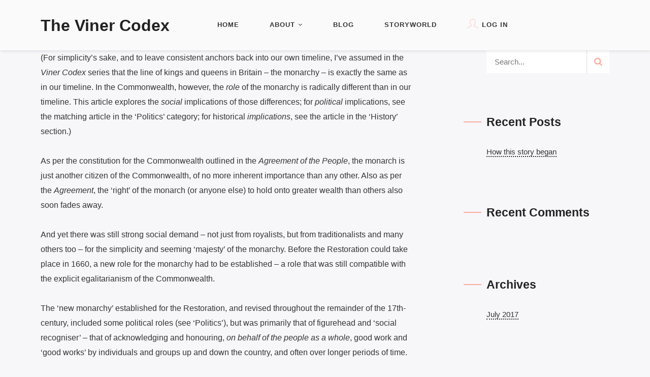

--- FILE ---
content_type: text/html; charset=UTF-8
request_url: http://vinercodex.com/kb/kb-society-monarchy/
body_size: 55647
content:
<!DOCTYPE html>
<html class="no-js" lang="en-GB">
<head>
	<meta name="viewport" content="width=device-width, initial-scale=1.0">
	<meta charset="UTF-8" />

	<title>Social role of the monarchy &#8211; The Viner Codex</title>

	<link rel='dns-prefetch' href='//s.w.org' />
<link rel="alternate" type="application/rss+xml" title="The Viner Codex &raquo; Feed" href="http://vinercodex.com/feed/" />
<link rel="alternate" type="application/rss+xml" title="The Viner Codex &raquo; Comments Feed" href="http://vinercodex.com/comments/feed/" />
		<script type="text/javascript">
			window._wpemojiSettings = {"baseUrl":"https:\/\/s.w.org\/images\/core\/emoji\/13.0.0\/72x72\/","ext":".png","svgUrl":"https:\/\/s.w.org\/images\/core\/emoji\/13.0.0\/svg\/","svgExt":".svg","source":{"concatemoji":"http:\/\/vinercodex.com\/wp-includes\/js\/wp-emoji-release.min.js?ver=5.5.17"}};
			!function(e,a,t){var n,r,o,i=a.createElement("canvas"),p=i.getContext&&i.getContext("2d");function s(e,t){var a=String.fromCharCode;p.clearRect(0,0,i.width,i.height),p.fillText(a.apply(this,e),0,0);e=i.toDataURL();return p.clearRect(0,0,i.width,i.height),p.fillText(a.apply(this,t),0,0),e===i.toDataURL()}function c(e){var t=a.createElement("script");t.src=e,t.defer=t.type="text/javascript",a.getElementsByTagName("head")[0].appendChild(t)}for(o=Array("flag","emoji"),t.supports={everything:!0,everythingExceptFlag:!0},r=0;r<o.length;r++)t.supports[o[r]]=function(e){if(!p||!p.fillText)return!1;switch(p.textBaseline="top",p.font="600 32px Arial",e){case"flag":return s([127987,65039,8205,9895,65039],[127987,65039,8203,9895,65039])?!1:!s([55356,56826,55356,56819],[55356,56826,8203,55356,56819])&&!s([55356,57332,56128,56423,56128,56418,56128,56421,56128,56430,56128,56423,56128,56447],[55356,57332,8203,56128,56423,8203,56128,56418,8203,56128,56421,8203,56128,56430,8203,56128,56423,8203,56128,56447]);case"emoji":return!s([55357,56424,8205,55356,57212],[55357,56424,8203,55356,57212])}return!1}(o[r]),t.supports.everything=t.supports.everything&&t.supports[o[r]],"flag"!==o[r]&&(t.supports.everythingExceptFlag=t.supports.everythingExceptFlag&&t.supports[o[r]]);t.supports.everythingExceptFlag=t.supports.everythingExceptFlag&&!t.supports.flag,t.DOMReady=!1,t.readyCallback=function(){t.DOMReady=!0},t.supports.everything||(n=function(){t.readyCallback()},a.addEventListener?(a.addEventListener("DOMContentLoaded",n,!1),e.addEventListener("load",n,!1)):(e.attachEvent("onload",n),a.attachEvent("onreadystatechange",function(){"complete"===a.readyState&&t.readyCallback()})),(n=t.source||{}).concatemoji?c(n.concatemoji):n.wpemoji&&n.twemoji&&(c(n.twemoji),c(n.wpemoji)))}(window,document,window._wpemojiSettings);
		</script>
		<style type="text/css">
img.wp-smiley,
img.emoji {
	display: inline !important;
	border: none !important;
	box-shadow: none !important;
	height: 1em !important;
	width: 1em !important;
	margin: 0 .07em !important;
	vertical-align: -0.1em !important;
	background: none !important;
	padding: 0 !important;
}
</style>
	<link rel='stylesheet' id='bkbm-custom-styles-css'  href='http://vinercodex.com/wp-content/plugins/bwl-kb-manager/css/bkbm-custom-styles.css?ver=1.2.0' type='text/css' media='all' />
<link rel='stylesheet' id='wp-block-library-css'  href='http://vinercodex.com/wp-includes/css/dist/block-library/style.min.css?ver=5.5.17' type='text/css' media='all' />
<link rel='stylesheet' id='wc-block-vendors-style-css'  href='http://vinercodex.com/wp-content/plugins/woocommerce/packages/woocommerce-blocks/build/vendors-style.css?ver=3.1.0' type='text/css' media='all' />
<link rel='stylesheet' id='wc-block-style-css'  href='http://vinercodex.com/wp-content/plugins/woocommerce/packages/woocommerce-blocks/build/style.css?ver=3.1.0' type='text/css' media='all' />
<link rel='stylesheet' id='contact-form-7-css'  href='http://vinercodex.com/wp-content/plugins/contact-form-7/includes/css/styles.css?ver=5.2.2' type='text/css' media='all' />
<link rel='stylesheet' id='ssd-mailchimp-css-css'  href='http://vinercodex.com/wp-content/plugins/subsolar-mailchimp-widget/assets/css/main.css?ver=5.5.17' type='text/css' media='all' />
<link rel='stylesheet' id='woocommerce-layout-css'  href='http://vinercodex.com/wp-content/plugins/woocommerce/assets/css/woocommerce-layout.css?ver=4.5.5' type='text/css' media='all' />
<link rel='stylesheet' id='woocommerce-smallscreen-css'  href='http://vinercodex.com/wp-content/plugins/woocommerce/assets/css/woocommerce-smallscreen.css?ver=4.5.5' type='text/css' media='only screen and (max-width: 768px)' />
<link rel='stylesheet' id='woocommerce-general-css'  href='http://vinercodex.com/wp-content/plugins/woocommerce/assets/css/woocommerce.css?ver=4.5.5' type='text/css' media='all' />
<style id='woocommerce-inline-inline-css' type='text/css'>
.woocommerce form .form-row .required { visibility: visible; }
</style>
<link rel='stylesheet' id='font-awesome-css'  href='http://vinercodex.com/wp-content/plugins/unyson/framework/static/libs/font-awesome/css/font-awesome.min.css?ver=2.7.24' type='text/css' media='all' />
<link rel='stylesheet' id='owl-carousel-css'  href='http://vinercodex.com/wp-content/themes/odrin/assets/css/owl.carousel.min.css?ver=1.0' type='text/css' media='all' />
<link rel='stylesheet' id='et-line-css'  href='http://vinercodex.com/wp-content/themes/odrin/assets/css/et-line.css?ver=1.0' type='text/css' media='all' />
<link rel='stylesheet' id='animatecss-css'  href='http://vinercodex.com/wp-content/themes/odrin/assets/css/animate.custom.css?ver=1.0' type='text/css' media='all' />
<link rel='stylesheet' id='simplelightbox-css'  href='http://vinercodex.com/wp-content/themes/odrin/assets/css/simpleLightbox.min.css?ver=1.0' type='text/css' media='all' />
<link rel='stylesheet' id='perfect-scrollbar-css'  href='http://vinercodex.com/wp-content/themes/odrin/assets/css/perfect-scrollbar.custom.css?ver=1.0' type='text/css' media='all' />
<link rel='stylesheet' id='bookblock-css'  href='http://vinercodex.com/wp-content/themes/odrin/assets/css/bookblock.css?ver=1.0' type='text/css' media='all' />
<link rel='stylesheet' id='odrin_master-css-css'  href='http://vinercodex.com/wp-content/themes/odrin/assets/css/master.css?ver=1.0' type='text/css' media='all' />
<link rel='stylesheet' id='odrin_custom-css-css'  href='http://vinercodex.com/wp-content/themes/odrin/assets/css/custom.css?ver=1.0' type='text/css' media='all' />
<style id='odrin_custom-css-inline-css' type='text/css'>


	/* Typography */
	body {
			}

	h1,
	h2,
	h3,
	h4,
	h5,
	h6,
	.fw-table .heading-row,
	.fw-package .fw-heading-row,
	.special-first-letter > p:first-of-type:first-letter,
	.woocommerce .SingleProductInfoBox .info-box-panel-description > p:first-of-type:first-letter,
	.bb-bookblock .book-content-inner > p:first-of-type:first-letter,
	.woocommerce .price del, .woocommerce .price > span,
	.font-heading {
		;
	}

	.font-subheading,
	.element-title,
	.BoxedTitle h2,
	.special-link,
	.btn, .woocommerce #respond input#submit, .woocommerce a.button, .woocommerce button.button, .woocommerce input.button, .btn:focus, .woocommerce #respond input#submit:focus, .woocommerce a.button:focus, .woocommerce button.button:focus, .woocommerce input.button:focus, button[type='submit'], button[type='submit']:focus, input[type='submit'], input[type='submit']:focus,
	label {
		;
	}


	/* Main Color */
	
	a, a:focus {
		color: ;
	}
	a.link-border {
	border-bottom: 2px solid ; 
	}
	::-moz-selection {
		background: ;
	}
	::selection {
		background: ;
	}
	blockquote footer cite:before {
		background-color: ; 
	}
	.SearchForm .search-form-wrapper .btn-search:hover {
		border-left: 1px solid ; 
	}
	.field-text:hover label, .field-textarea:hover label {
		color: ; 
	}
	.main-navigation-menu a i[class^="icon-"] {
		color: ;
	}
	.main-navigation-menu a:hover {
		color: ; 
	}
	.main-navigation-menu a:hover i {
		color: ; 
	}
	.main-navigation-menu .current-menu-item > a {
		color: ; 
	}
	.main-navigation-menu .current-menu-item > a i {
		color: ; 
	}
	.slicknav_nav a i[class^="icon-"] {
		color: ;
	}
	.slicknav_nav a:hover {
		background: ;
	}
	.EventsFilter .events-filter-dropdown .dropdown-menu li a:hover {
		background-color: ; 
	}
	.FeaturedEvent .featured-event-meta-wrapper .featured-event-label {
		border-bottom: 2px solid ; 
	}
	.Excerpt .ExcerptContentWrapper .excerpt-date span {
		border-bottom: 3px dotted ; 
	}
	.PostNav {
		border-bottom: 1px dotted ; 
	}
	.page-links a {
		border-bottom: 1px solid ; 
	}
	.SingleEventHeader .single-event-location i {
		color: ;
	}
	.SingleEventMetaHeader .information-wrapper .information-item:before {
		background-color: ;
	}
	.SimplifiedPosts .simplified-post-meta .simplified-post-date span {
		border-bottom: 3px dotted ; 
	}
	.SinglePostFooter .single-post-footer-share a {
		color: ;
	}
	.commentslist-container .comment-reply-title small {
		border-bottom: 1px solid ; 
	}
	.fw-accordion .fw-accordion-title:before {
		color: ;
	}
	.fw-accordion .fw-accordion-title.ui-state-active {
		background-color: ; 
	}
	.btn > i, .woocommerce #respond input#submit > i, .woocommerce a.button > i, .woocommerce button.button > i, .woocommerce input.button > i, .woocommerce #respond input#submit.alt > i, .woocommerce a.button.alt > i, .woocommerce button.button.alt > i, .woocommerce input.button.alt > i, button[type='submit'] > i, input[type='submit'] > i {
		color: ;
	}
	.btn:hover, .woocommerce #respond input#submit:hover, .woocommerce a.button:hover, .woocommerce button.button:hover, .woocommerce input.button:hover, .btn:active, .woocommerce #respond input#submit:active, .woocommerce a.button:active, .woocommerce button.button:active, .woocommerce input.button:active, .btn:active:focus, .woocommerce #respond input#submit:active:focus, .woocommerce a.button:active:focus, .woocommerce button.button:active:focus, .woocommerce input.button:active:focus, button[type='submit']:hover, button[type='submit']:active, button[type='submit']:active:focus, input[type='submit']:hover, input[type='submit']:active, input[type='submit']:active:focus {
		background: ;
		border: 1px solid ; 
	}
	.btn.btn-color, .woocommerce #respond input.btn-color#submit, .woocommerce a.btn-color.button, .woocommerce button.btn-color.button, .woocommerce input.btn-color.button, .btn.btn-color:focus, .woocommerce #respond input.btn-color#submit:focus, .woocommerce a.btn-color.button:focus, .woocommerce button.btn-color.button:focus, .woocommerce input.btn-color.button:focus, button[type='submit'].btn.btn-color, .woocommerce button[type='submit'].btn-color.button, button[type='submit'].btn.btn-color:focus, .woocommerce button[type='submit'].btn-color.button:focus, input[type='submit'].btn.btn-color, .woocommerce #respond input[type='submit'].btn-color#submit, .woocommerce input[type='submit'].btn-color.button, input[type='submit'].btn.btn-color:focus, .woocommerce #respond input[type='submit'].btn-color#submit:focus, .woocommerce input[type='submit'].btn-color.button:focus {
		background: ;
		border: 1px solid ; 
	}
	.btn.btn-color:hover, .woocommerce #respond input.btn-color#submit:hover, .woocommerce a.btn-color.button:hover, .woocommerce button.btn-color.button:hover, .woocommerce input.btn-color.button:hover, .btn.btn-color:active, .woocommerce #respond input.btn-color#submit:active, .woocommerce a.btn-color.button:active, .woocommerce button.btn-color.button:active, .woocommerce input.btn-color.button:active, .btn.btn-color:active:focus, .woocommerce #respond input.btn-color#submit:active:focus, .woocommerce a.btn-color.button:active:focus, .woocommerce button.btn-color.button:active:focus, .woocommerce input.btn-color.button:active:focus, button[type='submit'].btn.btn-color:hover, .woocommerce button[type='submit'].btn-color.button:hover, button[type='submit'].btn.btn-color:active, .woocommerce button[type='submit'].btn-color.button:active, button[type='submit'].btn.btn-color:active:focus, .woocommerce button[type='submit'].btn-color.button:active:focus, input[type='submit'].btn.btn-color:hover, .woocommerce #respond input[type='submit'].btn-color#submit:hover, .woocommerce input[type='submit'].btn-color.button:hover, input[type='submit'].btn.btn-color:active, .woocommerce #respond input[type='submit'].btn-color#submit:active, .woocommerce input[type='submit'].btn-color.button:active, input[type='submit'].btn.btn-color:active:focus, .woocommerce #respond input[type='submit'].btn-color#submit:active:focus, .woocommerce input[type='submit'].btn-color.button:active:focus {
		border: 1px solid ; 
	}
	.btn.btn-icon, .woocommerce #respond input.btn-icon#submit, .woocommerce a.btn-icon.button, .woocommerce button.btn-icon.button, .woocommerce input.btn-icon.button, .btn.btn-icon:focus, .woocommerce #respond input.btn-icon#submit:focus, .woocommerce a.btn-icon.button:focus, .woocommerce button.btn-icon.button:focus, .woocommerce input.btn-icon.button:focus {
		background: ;
		border: 1px solid ; 
	}
	.btn.btn-icon:hover, .woocommerce #respond input.btn-icon#submit:hover, .woocommerce a.btn-icon.button:hover, .woocommerce button.btn-icon.button:hover, .woocommerce input.btn-icon.button:hover, .btn.btn-icon:active, .woocommerce #respond input.btn-icon#submit:active, .woocommerce a.btn-icon.button:active, .woocommerce button.btn-icon.button:active, .woocommerce input.btn-icon.button:active, .btn.btn-icon:active:focus, .woocommerce #respond input.btn-icon#submit:active:focus, .woocommerce a.btn-icon.button:active:focus, .woocommerce button.btn-icon.button:active:focus, .woocommerce input.btn-icon.button:active:focus {
		background: ;
		border: 1px solid ; 
	}
	.btn.btn-border, .woocommerce #respond input.btn-border#submit, .woocommerce a.btn-border.button, .woocommerce button.btn-border.button, .woocommerce input.btn-border.button, .btn.btn-border:focus, .woocommerce #respond input.btn-border#submit:focus, .woocommerce a.btn-border.button:focus, .woocommerce button.btn-border.button:focus, .woocommerce input.btn-border.button:focus {
		border: 1px solid ; 
	}
	.btn.btn-border:hover, .woocommerce #respond input.btn-border#submit:hover, .woocommerce a.btn-border.button:hover, .woocommerce button.btn-border.button:hover, .woocommerce input.btn-border.button:hover, .btn.btn-border:active, .woocommerce #respond input.btn-border#submit:active, .woocommerce a.btn-border.button:active, .woocommerce button.btn-border.button:active, .woocommerce input.btn-border.button:active, .btn.btn-border:active:focus, .woocommerce #respond input.btn-border#submit:active:focus, .woocommerce a.btn-border.button:active:focus, .woocommerce button.btn-border.button:active:focus, .woocommerce input.btn-border.button:active:focus {
		background: ;
		border: 1px solid ; 
	}
	.btn.btn-light:hover, .woocommerce #respond input.btn-light#submit:hover, .woocommerce a.btn-light.button:hover, .woocommerce button.btn-light.button:hover, .woocommerce input.btn-light.button:hover, .btn.btn-light:active, .woocommerce #respond input.btn-light#submit:active, .woocommerce a.btn-light.button:active, .woocommerce button.btn-light.button:active, .woocommerce input.btn-light.button:active, .btn.btn-light:active:focus, .woocommerce #respond input.btn-light#submit:active:focus, .woocommerce a.btn-light.button:active:focus, .woocommerce button.btn-light.button:active:focus, .woocommerce input.btn-light.button:active:focus {
		background: ;
		border: 1px solid ; 
	}
	.ShortcodeBlog .blog-show-more {
		border-bottom: 1px dotted ; 
	}
	.BoxIcon .box-icon-header-wrapper i {
		color: ; 
	}
	.ShortcodeBlog .blog-show-more {
		border-bottom: 1px dotted ; 
	}
	.events-show-more {
		border-bottom: 1px dotted ; 
	}
	.fw-tabs-container .fw-tabs ul li.ui-state-active .tabs-icon {
		color: ; 
	}
	.Testimonial .testimonial-meta a.testimonial-company {
		color: ; 
	}
	.menu-toc li a {
		border-left: 2px solid ; 
	}
	.menu-toc li a:hover {
		border-left: 10px solid ; 
	}
	.menu-toc .menu-toc-current a {
		border-left: 10px solid ; 
	}
	.menu-panel div a {
		color: ;
	}
	.bb-custom-wrapper nav span,
	.menu-button,
	.bb-nav-close {
		color: ;
	}
	.menu-button .close-icon-color {
		color: ; 
	}
	.menu-button .close-icon-color:before, .menu-button .close-icon-color:after {
		background-color: ; 
	}
	.highlight {
		background-color: ;
	}
	.section-light .widget a {
		border-bottom: 2px dotted ; 
	}
	.overlay-color {
		background-color: ; 
	}
	.close-icon-color {
		color: ; 
	}
	.close-icon-color:before, .close-icon-color:after {
		background-color: ; 
	}
	.SpecialHeading .special-title:first-letter {
		color: ;
		border: 1px solid ; 
	}
	.SpecialHeading .special-title-small:first-letter {
		color: ;
		border: 1px solid ; 
	}
	.special-subtitle {
		border-bottom: 3px dotted ;
	}
	.special-subtitle-type-2:before {
		background-color: ; 
	}
	.dash-left:before {
		background-color: ; 
	}
	.BoxedTitle i {
		color: ;
	}
	.PageFlipBook .page-flip-book-ribbon {
		background-color: ;
	}
	.widget a {
		border-bottom: 2px dotted ; 
	}
	#wp-calendar caption {
		background-color: ;
	}
	#wp-calendar #today {
		color: ; 
	}
	.widget .menu .menu-item i[class^="icon-"], .widget .menu .menu-item-has-children i[class^="icon-"] {
		color: ; 
	}
	.widget_tag_cloud .tagcloud a:hover, .widget_product_tag_cloud .tagcloud a:hover {
		background-color: ;
		border-color: ; 
	}
	.widget_popular_posts .popular-posts-meta-extra {
		border-bottom: 2px dotted ; 
	}
	.widget.widget_odrin_about_me_widget .about-me-widget-footer a:hover {
		border: 1px solid ; 
	}
	a.tweet-time {
		color: ;
	}
	.woocommerce.widget_product_search input[type="submit"] {
		border: 2px solid ;
		background-color: ;
	}
	.woocommerce.widget_product_search input[type="submit"]:hover {
		border: 2px solid ; 
	}
	.woocommerce.widget .star-rating span:before {
		color: ; 
	}
	.woocommerce.widget .star-rating:before {
		color: ; 
	}
	.woocommerce nav.woocommerce-pagination ul li a, .woocommerce nav.woocommerce-pagination ul li span {
		border-bottom: 2px dotted ; 
	}
	.woocommerce nav.woocommerce-pagination ul li a:hover, .woocommerce nav.woocommerce-pagination ul li a:focus {
		border-bottom: 2px dotted ; 
	}
	.woocommerce #reviews .star-rating {
		color: ;
	}
	.woocommerce #respond input#submit.alt:hover, .woocommerce a.button.alt:hover, .woocommerce button.button.alt:hover, .woocommerce input.button.alt:hover {
		background: ;
	}
	.woocommerce-account .woocommerce .woocommerce-MyAccount-navigation-link a {
		border-left: 0px solid ; 
	}
	.woocommerce-account .woocommerce .woocommerce-MyAccount-navigation-link a:hover {
		border-left: 15px solid ; 
	}
	.woocommerce-account .woocommerce .woocommerce-MyAccount-navigation-link.is-active a {
		border-left: 15px solid ;
	}
	

	/* Secondary Color */
	
	a:hover, a:active {
		color: ;
	}
	hr {
		border-color: ; 
	}
	del {
		-webkit-text-decoration-color: ;
		-moz-text-decoration-color: ;
		text-decoration-color: ; 
	}
	mark {
		border-bottom: 1px dashed ; 
	}
	.EventsFilter .events-filter-dropdown .btn-dropdown a {
		border-bottom: 3px dotted ; 
	}
	.FeaturedEvent .featured-event-meta-wrapper {
		background-color: ;
	}
	.Excerpt .ExcerptContentWrapper .ElementHeading .element-title:hover {
		color: ; 
	}
	.Excerpt.sticky .ExcerptContentWrapper .excerpt-date {
		background-color: ;
	}
	.SinglePostHeader .single-post-meta-categories a:hover {
		color: ; 
	}
	.SinglePostHeader .section-light .single-post-meta-categories a:hover {
		color: ; 
	}
	.SingleEventHeader:before {
		background-color: ;
	}
	.SingleEventDate {
		background-color: ;
	}
	.SinglePostContent .single-post-content-inner ul:not(.shortcode-list-wrapper):not(.ui-tabs-nav) li:before {
		background-color: ; 
	}
	.SinglePostFooter .single-post-footer-share {
		border-bottom: 4px dotted ; 
	}
	.SinglePostFooter .single-post-footer-back a:hover {
		color: ;
	}
	.fw-accordion .fw-accordion-content {
		border-bottom: 2px solid ; 
	}
	.BooksPanel .book-panel-price > span .woocommerce-Price-currencySymbol {
		color: ;
	}
	.Event {
		box-shadow: 15px 15px 0px 0px ;
	}
	.Event .event-date-wrapper .event-date-month:before {
		background-color: ;
	}
	.special-text-block-color .special-text-block-content {
		background-color: ;
	}
	.NumberedList .list-item-number:before {
		background-color: ;
	}
	.UnorderedList .list-item-number:before {
		background-color: ; 
	}
	.fw-tabs-container .fw-tabs ul li.ui-state-active a:after {
		background-color: ; 
	}
	.UpcomingBookWrapper .upcoming-book-content .special-link {
		color: ; 
	}
	.UpcomingBookWrapper .upcoming-book-release-date .countdown-item .countdown-text {
		color: ;
	}
	.bb-custom-wrapper nav span:hover,
	.menu-button:hover,
	.bb-nav-close:hover {
		color: ; 
	}
	.bb-custom-wrapper nav span:hover:after,
	.menu-button:hover:after,
	.bb-nav-close:hover:after {
		color: ; 
	}
	.bb-custom-wrapper nav span:hover i,
	.menu-button:hover i,
	.bb-nav-close:hover i {
		color: ; 
	}
	.menu-button:hover .close-icon-color {
		color: ; 
	}
	.menu-button:hover .close-icon-color:before, .menu-button:hover .close-icon-color:after {
		background-color: ; 
	}
	.overlay-color-2 {
		background-color: ; 
	}
	.close-icon-color:hover {
		color: ; 
	}
	.close-icon-color:hover:before, .close-icon-color:hover:after {
		background-color: ; 
	}
	.special-first-letter > p:first-of-type:first-letter {
		color: ; 
	}
	.owl-carousel .owl-dot.active span, .owl-carousel .owl-dot:hover span {
		border-bottom: 3px solid ; 
	}
	.PageFlipBook .page-flip-book-ribbon:after {
		border-color:  transparent transparent transparent; 
	}
	.blockquote-icon {
		background-color: ; 
	}
	.blockquote-icon:after {
		border-color: transparent transparent  transparent; 
	}
	.widget a:hover {
		color: ; 
	}
	.widget .sub-menu:before, .widget .sub-menu:after {
		background-color: ; 
	}
	.widget_tag_cloud .tagcloud a, .widget_product_tag_cloud .tagcloud a {
		border: 1px solid ; 
	}
	.woocommerce ul.product_list_widget li .woocommerce-Price-currencySymbol {
		color: ;
	}
	.woocommerce nav.woocommerce-pagination ul li a:hover, .woocommerce nav.woocommerce-pagination ul li a:focus {
		color: ;
	}
	.woocommerce .price > span .woocommerce-Price-currencySymbol {
		color: ;
	}
	.SingleProductImage .single-product-price .woocommerce-Price-currencySymbol {
		color: ;
	}
	.woocommerce .woocommerce-product-rating .star-rating {
		color: ;
	}
	.woocommerce span.onsale {
		background-color: ;
	}
	.woocommerce .SingleProductInfoBox .info-box-panel-description > p:first-of-type:first-letter {
		color: ; 
	}
	.woocommerce table.cart a.remove {
		color:  !important;
	}
	.woocommerce table.cart a.remove:hover {
		background-color:  !important; 
	}
	.woocommerce-account .woocommerce .woocommerce-MyAccount-navigation-link.is-active a {
		color: ; 
	}
	.woocommerce .woocommerce-notice {
		border-left: 10px solid ;
	}
	.woocommerce .woocommerce-message, .woocommerce .woocommerce-info {
		border-top-color: ; 
	}
	.woocommerce .woocommerce-message:before, .woocommerce .woocommerce-info:before {
		color: ; 
	}


	/* Footer */

	.footer .overlay-color {
		background-color: ;
	}

	/* Custom CSS */

	
</style>
<link rel='stylesheet' id='child-styles-css'  href='http://vinercodex.com/wp-content/themes/odrin-child/style.css?ver=5.5.17' type='text/css' media='all' />
<link rel='stylesheet' id='acf-fonticonpicker-icons-css'  href='http://vinercodex.com/wp-content/themes/odrin/inc/includes/acf-fonticonpicker/icons/acf-fonticonpicker-icons.css?ver=5.5.17' type='text/css' media='all' />
<link rel='stylesheet' id='fw-ext-builder-frontend-grid-css'  href='http://vinercodex.com/wp-content/plugins/unyson/framework/extensions/builder/static/css/frontend-grid.css?ver=1.2.12' type='text/css' media='all' />
<link rel='stylesheet' id='fw-ext-forms-default-styles-css'  href='http://vinercodex.com/wp-content/plugins/unyson/framework/extensions/forms/static/css/frontend.css?ver=2.7.24' type='text/css' media='all' />
<link rel='stylesheet' id='bkb-font-awesome-styles-css'  href='http://vinercodex.com/wp-content/plugins/bwl-kb-manager/css/font-awesome.min.css?ver=1.2.0' type='text/css' media='all' />
<link rel='stylesheet' id='bkbm-remodal-styles-css'  href='http://vinercodex.com/wp-content/plugins/bwl-kb-manager/css/remodal.css?ver=1.2.0' type='text/css' media='all' />
<link rel='stylesheet' id='bkbm-remodal-theme-styles-css'  href='http://vinercodex.com/wp-content/plugins/bwl-kb-manager/css/remodal-default-theme.css?ver=1.2.0' type='text/css' media='all' />
<link rel='stylesheet' id='ptb-colors-css'  href='http://vinercodex.com/wp-content/plugins/themify-ptb/admin/themify-icons/themify.framework.min.css?ver=1.3.8' type='text/css' media='all' />
<link rel='stylesheet' id='ptb-css'  href='http://vinercodex.com/wp-content/plugins/themify-ptb/public/css/ptb-public.min.css?ver=1.3.8' type='text/css' media='all' />
<link rel='stylesheet' id='ptb-lightbox-css'  href='http://vinercodex.com/wp-content/plugins/themify-ptb/public/css/lightbox.min.css?ver=0.9.9' type='text/css' media='all' />
<script type='text/javascript' src='http://vinercodex.com/wp-includes/js/jquery/jquery.js?ver=1.12.4-wp' id='jquery-core-js'></script>
<script type='text/javascript' id='ssd-mailchimp-js-js-extra'>
/* <![CDATA[ */
var subsolar_widget = {"ajaxurl":"http:\/\/vinercodex.com\/wp-admin\/admin-ajax.php","subs_email_empty":"You have not entered an email address.","subs_email_error":"You have entered an invalid email address.","subs_email_add":"Adding your email address..."};
/* ]]> */
</script>
<script type='text/javascript' src='http://vinercodex.com/wp-content/plugins/subsolar-mailchimp-widget/assets/js/scripts.js?ver=5.5.17' id='ssd-mailchimp-js-js'></script>
<script type='text/javascript' src='http://vinercodex.com/wp-content/themes/odrin/assets/js/modernizr.js?ver=1.0' id='modernizr-js'></script>
<script type='text/javascript' defer="defer" src='http://vinercodex.com/wp-content/plugins/themify-ptb/public/js/lightbox.min.js?ver=2.1.1' id='ptb-lightbox-js'></script>
<script type='text/javascript' id='ptb-js-extra'>
/* <![CDATA[ */
var ptb = {"url":"http:\/\/vinercodex.com\/wp-content\/plugins\/themify-ptb\/public\/","ver":"1.3.8"};
/* ]]> */
</script>
<script type='text/javascript' defer="defer" src='http://vinercodex.com/wp-content/plugins/themify-ptb/public/js/ptb-public.min.js?ver=1.3.8' id='ptb-js'></script>
<link rel="https://api.w.org/" href="http://vinercodex.com/wp-json/" /><link rel="EditURI" type="application/rsd+xml" title="RSD" href="http://vinercodex.com/xmlrpc.php?rsd" />
<link rel="wlwmanifest" type="application/wlwmanifest+xml" href="http://vinercodex.com/wp-includes/wlwmanifest.xml" /> 
<link rel='prev' title='Religion' href='http://vinercodex.com/kb/kc-belief-religion/' />
<link rel='next' title='Political role of the monarchy' href='http://vinercodex.com/kb/kb-politics-monarchy/' />
<meta name="generator" content="WordPress 5.5.17" />
<meta name="generator" content="WooCommerce 4.5.5" />
<link rel="canonical" href="http://vinercodex.com/kb/kb-society-monarchy/" />
<link rel='shortlink' href='http://vinercodex.com/?p=262' />
<link rel="alternate" type="application/json+oembed" href="http://vinercodex.com/wp-json/oembed/1.0/embed?url=http%3A%2F%2Fvinercodex.com%2Fkb%2Fkb-society-monarchy%2F" />
<link rel="alternate" type="text/xml+oembed" href="http://vinercodex.com/wp-json/oembed/1.0/embed?url=http%3A%2F%2Fvinercodex.com%2Fkb%2Fkb-society-monarchy%2F&#038;format=xml" />
        <script defer type="text/javascript">
            ajaxurl = 'http://vinercodex.com/wp-admin/admin-ajax.php';
        </script>
        	<noscript><style>.woocommerce-product-gallery{ opacity: 1 !important; }</style></noscript>
	<style type="text/css">.recentcomments a{display:inline !important;padding:0 !important;margin:0 !important;}</style><style type="text/css">.bkb_container .bg-green{ background-color: #559900;}.bkb_container .bg-red{ background-color: #C9231A;}.bkb_container .btn_like{ color: #559900;}.bkb_icon_like_color{ color: #559900;}.bkb_container .btn_dislike{ color: #C9231A;}.bkb_icon_dislike_color{ color: #C9231A;}.tipsy-inner{ background: #000000; color: #FFFFFF;}div.suggestionsBox{ background: #2C2C2C;}div.suggestionList ul li{color: #FFFFFF !important;}div.suggestionList ul li a{color: #FFFFFF !important;}div.suggestionList:before{  border-bottom: 7px solid #2C2C2C !important;}span.bkbm-btn-clear{ right: 3px;}h2.bkb-box-style-category-title, span.bkb-icon-container, h2.bwl-kb-category-title a{ color: #0074A2 !important;}div.bkb-box-layout a:hover h2.bkb-box-style-category-title, div.bkb-box-layout a:hover span.bkb-icon-container, h2.bwl-kb-category-title a:hover{ color: #004F6C!important;}.smk_accordion .accordion_in .acc_head .acc_icon_expand { background: #00D793 !important; border-color: #EEEEEE !important;}.smk_accordion .accordion_in.acc_active > .acc_head .acc_icon_expand { background: #00D793 !important; border-color: #00D793 !important;}.smk_accordion .accordion_in .acc_head .acc_icon_expand:after { color: #FFFFFF !important;}.smk_accordion .accordion_in .acc_content { background: #FFFFFF !important; }.smk_accordion .accordion_in {border-color: #EEEEEE !important;}p.bkb-category-description{ color: #525252 !important;}.rounded-list li a, .rounded-list li a:before, .rounded-list li a:visited{ background: #EBEBEB; color: #2C2C2C;}.rounded-list li a:before, .rounded-list li a:hover{ background: #DDDDDD; color: #5c5c5c;}.rectangle-list li a, .rectangle-list li a:before, .rectangle-list li a:visited{ background: #EBEBEB; color: #2C2C2C;}.rectangle-list li a:before, .rectangle-list li a:hover{ background: #DDDDDD; color: #5c5c5c;}.iconized-list li a{ color: #2C2C2C !important;}.iconized-list li a:hover{ color: #5c5c5c !important;}.none-list li a{ color: #2C2C2C !important;}.none-list li a:hover{ color: #5c5c5c !important;}.bwl-kb div.bkb-box-layout{ background: #FAFAFA; border-color: #CDCDCD !important;}.bwl-kb div.bkb-box-layout p.bkb-category-description{ color: #2C2C2C !important;}.bwl-kb div.bkb-box-layout:hover{ background: #FAFAFA; border-color: #CDCDCD !important;}.bkb-category-view-all-box{background: #F9F9F9 !important;}h2.bkb-box-style-category-title:after {background: #0074A2 !important; bottom: -25px !important; content: ""; height: 2px; left: 0; margin: 10px auto; position: absolute; width: 20px; -webkit-transition: all .5s ease-out; -moz-transition: all .5s ease-out; -ms-transition: all .5s ease-out; -o-transition: all .5s ease-out; transition: all .5s ease-out;}.bwl-kb div.bkb-box-layout a:hover h2.bkb-box-style-category-title:after {background: #004F6C !important;}.bkb-content-wrapper, bwl-kb-content-wrapper-ver { background: #FAFAFA !important; border-color: #CCCCCC !important;}.bkb-wrapper ul.bkb-tabs li.active a{ background: #FAFAFA !important; border-color: #CCCCCC !important;}.bkb-wrapper ul.bkb-tabs li.active { border-color: #2C2C2C !important;}.bkb-wrapper ul.bwl-kb-tabs-ver{ border-color: #CCCCCC !important;}.bkb-wrapper ul.bwl-kb-tabs-ver li.active a{ border-color: #2C2C2C !important;}.bkb_toc_wrapper{ background: #FBFBFB !important;}.bkb-toc-top i, .bkb_toc_wrapper ol li a { color: #0074A2 !important;}.bkb-toc-top:hover i, .bkb_toc_wrapper ol li a:hover { color: #004F6C !important;}.bwl-kb div.bkb-box-layout a span.bkb-icon-container { font-size: 36px !important;}.bkb_taxonomy_img_lists { width: 16px; height: 16px;}.bkb_taxonomy_img_box { width: 48px; height: 48px;}</style>        <script type="text/javascript">

             var ajaxurl = 'http://vinercodex.com/wp-admin/admin-ajax.php',                
                    err_feedback_msg = ' Please Write Your Feedback Message',
                    bkb_feedback_thanks_msg = 'Thanks for your feedback!',
                    bkb_unable_feedback_msg = 'Unable to receive your feedback. Please try again !',
                    err_bkb_captcha = ' Incorrect Captcha Value!',
                    err_bkb_question = ' Write your question. Min length 3 characters !',
                    bkb_details_status = 0,
                    bkb_details_length = 10,
                    err_bkb_details = 'Explain your question in details. Min length 10 characters !',
                    err_bkb_category = ' Select A KB Category!',
                    err_bkb_ques_email = ' Valid email address required!',
                    bkb_tipsy_status = '0',
                    bkb_ques_add_msg = 'Question successfully added for review!',
                    bkb_ques_add_fail_msg = 'Unable to add Question. Please try again!',
                    bkb_wait_msg = 'Please Wait .....',
                    bkb_search_no_results_msg = 'Sorry Nothing Found!',
                    bkb_disable_feedback_status = '1',
                    bkb_toc_offset = '0';

        </script>

    </head>
<body class="bwl_kb-template-default single single-bwl_kb postid-262 theme-odrin woocommerce-no-js">
	
	
	<div class="main-navigation-container is-nav-sticky is-slicknav single-navigation-left">

					<div class="container">
				<div class="row">
					<div class="col-sm-12">
		
				<div class="navigation-logo is-slicknav-logo">
			<a href="http://vinercodex.com/">
								<h1>The Viner Codex</h1>
							</a>
		</div>
				<nav id="main-navigation-menu-right" class="main-navigation-menu navigation-right">
		<ul id="menu-topmenu" class="is-slicknav-navigation-right"><li id="menu-item-55" class="menu-item menu-item-type-custom menu-item-object-custom menu-item-home menu-item-55"><a href="http://vinercodex.com">Home</a></li>
<li id="menu-item-122" class="menu-item menu-item-type-custom menu-item-object-custom menu-item-has-children menu-item-122"><a href="#">About</a>
<ul class="sub-menu">
	<li id="menu-item-63" class="menu-item menu-item-type-post_type menu-item-object-page menu-item-63"><a href="http://vinercodex.com/about-us/">About us</a></li>
	<li id="menu-item-59" class="menu-item menu-item-type-post_type menu-item-object-page menu-item-59"><a href="http://vinercodex.com/about/">About &#8216;The Viner Codex&#8217;</a></li>
	<li id="menu-item-121" class="menu-item menu-item-type-post_type menu-item-object-page menu-item-121"><a href="http://vinercodex.com/about-background/">About – Background</a></li>
	<li id="menu-item-62" class="menu-item menu-item-type-post_type menu-item-object-page menu-item-62"><a href="http://vinercodex.com/about-weird-politics/">About &#8211; &#8216;Weird politics&#8217;</a></li>
	<li id="menu-item-61" class="menu-item menu-item-type-post_type menu-item-object-page menu-item-61"><a href="http://vinercodex.com/about-weird-plant-things/">About &#8211; &#8216;Weird plant-things&#8217;</a></li>
	<li id="menu-item-60" class="menu-item menu-item-type-post_type menu-item-object-page menu-item-60"><a href="http://vinercodex.com/about-weird-battles/">About &#8211; &#8216;Weird battles&#8217;</a></li>
</ul>
</li>
<li id="menu-item-129" class="menu-item menu-item-type-post_type menu-item-object-page current_page_parent menu-item-129"><a href="http://vinercodex.com/blog/">Blog</a></li>
<li id="menu-item-266" class="menu-item menu-item-type-post_type menu-item-object-page menu-item-266"><a href="http://vinercodex.com/kbase/">Storyworld</a></li>

			<li class="menu-item-has-children menu-item-login-register">
									<a href="http://vinercodex.com/my-account/?redirect-to=http://vinercodex.com/kb/kb-society-monarchy/" class=""><i class='icon-profile-male'></i>Log In</a>
											</li>
			</ul>		</nav>
		
							</div>
				</div>
			</div>
		
	</div>
	<div class="is-nav-offset"></div>
	<div class="MAIN-CONTENT">
	
		<article class="SinglePost post-262 bwl_kb type-bwl_kb status-publish hentry bkb_category-kc-society" id="post-262">
		<div class="container mb-80">

			<div class="SinglePostContent row mb-40">

				<div class="col-md-8 col-md-offset-0 col-sm-12 col-sm-offset-0">
					<div class="single-post-content-inner special-first-letter mb-60">
						
						<div class="bkb-single-post" data-bkb_toc_status="0" data-bkb_toc_title="Table of contents" data-bkb_toc_min_tag="2"><p>(For simplicity&#8217;s sake, and to leave consistent anchors back into our own timeline, I&#8217;ve assumed in the <em>Viner Codex</em> series that the line of kings and queens in Britain &#8211; the monarchy &#8211; is exactly the same as in our timeline. In the Commonwealth, however, the <em>role</em> of the monarchy is radically different than in our timeline. This article explores the <em>social</em> implications of those differences; for <em>political</em> implications, see the matching article in the &#8216;Politics&#8217; category; for historical <em>implications</em>, see the article in the &#8216;History&#8217; section.)</p>
<p>As per the constitution for the Commonwealth outlined in the <em>Agreement of the People</em>, the monarch is just another citizen of the Commonwealth, of no more inherent importance than any other. Also as per the <em>Agreement</em>, the &#8216;right&#8217; of the monarch (or anyone else) to hold onto greater wealth than others also soon fades away.</p>
<p>And yet there was still strong social demand &#8211; not just from royalists, but from traditionalists and many others too &#8211; for the simplicity and seeming &#8216;majesty&#8217; of the monarchy. Before the Restoration could take place in 1660, a new role for the monarchy had to be established &#8211; a role that was still compatible with the explicit egalitarianism of the Commonwealth.</p>
<p>The &#8216;new monarchy&#8217; established for the Restoration, and revised throughout the remainder of the 17th-century, included some political roles (see &#8216;Politics&#8217;), but was primarily that of figurehead and &#8216;social recogniser&#8217; &#8211; that of acknowledging and honouring, <em>on behalf of the people as a whole</em>, good work and &#8216;good works&#8217; by individuals and groups up and down the country, and often over longer periods of time.</p>
<p>The role often requires a fair amount of pomp and ceremony, and also of glitter and glamour. In this sense, &#8216;the monarchy&#8217; still somewhat resembles its previous surface-appearance: the huge difference is that it is <em>by request</em> of the people, rather &#8216;as of right&#8217; by the monarch.</p>
<p>The system of &#8216;nobles&#8217; (lords/ladies, earls, knights and suchlike) is maintained for similar reasons, with similar &#8216;social-recogniser&#8217; functions, but at a more regional or local level, or on behalf of a particular discipline or profession. The role of the Earl of Leicester (Coke of Holkham Hall) in the story-fragment &#8216;The Frenchman&#8217;s Diary&#8217; illustrates this: the Earl represents his local region, and also the disciplines of farming and agriculture.</p>
</div><p><strong>Last Update: </strong> August 25, 2017 &nbsp; </p><p class="bkbm-share-links"> <strong>Share : </strong>&nbsp;  

                        <a class="btn-share bkb_share" href="https://twitter.com/share?url=http://vinercodex.com/kb/kb-society-monarchy/&amp;text=Social role of the monarchy" title="Tweet It">
                           <i class="fa fa-twitter"></i>
                        </a>

                        <a class="btn-share bkb_share" href="http://www.facebook.com/sharer.php?u=http://vinercodex.com/kb/kb-society-monarchy/" title="Share at Facebook">
                             <i class="fa fa-facebook"></i>
                        </a>

                        <a class="btn-share bkb_share" href="http://plus.google.com/share?url=http://vinercodex.com/kb/kb-society-monarchy/" title="Share at Google+">
                           <i class="fa fa-google-plus"></i>
                        </a>

                        <a class="btn-share bkb_share" href="http://pinterest.com/pin/create/button/?url=http://vinercodex.com/kb/kb-society-monarchy/" title="Share at Pinterest">
                            <i class="fa fa-pinterest"></i>
                        </a>

                        <a class="btn-share bkb_share" href="http://www.linkedin.com/shareArticle?mini=true&amp;url=http://vinercodex.com/kb/kb-society-monarchy/" title="Share at LinkedIn">
                             <i class="fa fa-linkedin"></i>
                        </a>

                        <a class="btn-share bkb_share" href="http://www.tumblr.com/share/link?url=http://vinercodex.com/kb/kb-society-monarchy/&amp;name=Social role of the monarchy" title="Share at Tumblr">
                            <i class="fa fa-tumblr"></i>
                        </a>

                        <a class="btn-share bkb_share" href="mailto:?subject=Social role of the monarchy&amp;body=http://vinercodex.com/kb/kb-society-monarchy/" title="Share via Email">
                             <i class="fa fa-envelope-o"></i>
                        </a>

            </p><div class="bkpm-total-post-view"><i class="fa fa-calendar btn_like"></i> August 25, 2017 &nbsp; <i class="fa fa-bookmark"></i> &nbsp;<span class="bkb-single-post-categories"><a href="http://vinercodex.com/kb-cat/kc-society/" title="Society">Society</a></span> &nbsp; </div><section class="bkb_related_posts bkb_clearfix"><h2>Related Knowledge Base Posts -</h2><p>No related posts found !</p></section>					</div> <!-- end single-post-content-inner -->

					<div class="SinglePostFooter text-center mb-100">
																	</div> <!-- end SinglePostFooter -->

					<div class="SimplifiedPosts AdjacentPosts is-matchheight-group text-center pos-r mb-60">
												<div class="simplified-post-wrapper next-post mb-40">
							<a href="http://vinercodex.com/kb/kb-politics-monarchy/">
																<div class="mb-40"></div>
																<div class="simplified-post-meta">
									<div class="ElementHeading">
										<h4 class="element-title">Political role of the monarchy</h4>
									</div> <!-- end ElementHeading -->
									<div class="simplified-post-date"><span>25 August 2017</span></div>
									<div class="simplified-post-text special-subtitle-type-2">Next Post</div>
								</div>
							</a>
						</div>
												<div class="simplified-post-wrapper prev-post mb-40">
							<a href="http://vinercodex.com/kb/kc-belief-religion/">
																<div class="mb-40"></div>
																<div class="simplified-post-meta">
									<div class="ElementHeading">
										<h4 class="element-title">Religion</h4>
									</div> <!-- end ElementHeading -->
									<div class="simplified-post-date"><span>25 August 2017</span></div>
									<div class="simplified-post-text special-subtitle-type-2">Previous Post</div>
								</div>
							</a>
						</div>
											</div> <!-- end SimplifiedPosts -->

					
				</div> <!-- end $post_col_count -->
				
				
	<div class="SidebarMain col-lg-3 col-lg-offset-1 col-md-4 col-md-offset-0 col-sm-12 col-sm-offset-0">
		<div id="search-2" class="widget clearfix widget_search"><div class="SearchForm">
<form action="http://vinercodex.com/" method="get" role="search">
	<fieldset>
		<div class="search-form-wrapper">
			<input type="search" class="search-form-input" name="s"  placeholder="Search...">
			<span class="search-form-btn">
				<button class="btn-search" type="submit"><i class="fa fa-search"></i></button>
			</span>
		</div>
	</fieldset>
</form>
</div></div>
		<div id="recent-posts-2" class="widget clearfix widget_recent_entries">
		<h3 class="widget-title dash-left">Recent Posts</h3>
		<ul>
											<li>
					<a href="http://vinercodex.com/how-this-story-began/">How this story began</a>
									</li>
					</ul>

		</div><div id="recent-comments-2" class="widget clearfix widget_recent_comments"><h3 class="widget-title dash-left">Recent Comments</h3><ul id="recentcomments"></ul></div><div id="archives-2" class="widget clearfix widget_archive"><h3 class="widget-title dash-left">Archives</h3>
			<ul>
					<li><a href='http://vinercodex.com/2017/07/'>July 2017</a></li>
			</ul>

			</div><div id="categories-2" class="widget clearfix widget_categories"><h3 class="widget-title dash-left">Categories</h3>
			<ul>
					<li class="cat-item cat-item-8"><a href="http://vinercodex.com/category/blogpost/" title="Blog-post">Blog</a>
</li>
	<li class="cat-item cat-item-3"><a href="http://vinercodex.com/category/things/" title="found-objects">Things</a>
</li>
			</ul>

			</div><div id="meta-2" class="widget clearfix widget_meta"><h3 class="widget-title dash-left">Meta</h3>
		<ul>
						<li><a href="http://vinercodex.com/wp-login.php">Log in</a></li>
			<li><a href="http://vinercodex.com/feed/">Entries feed</a></li>
			<li><a href="http://vinercodex.com/comments/feed/">Comments feed</a></li>

			<li><a href="https://en-gb.wordpress.org/">WordPress.org</a></li>
		</ul>

		</div>	</div>


			</div> <!-- end SinglePostContent -->
		</div> <!-- end container -->
	</article> <!-- end article -->


</div><!-- end MAIN-CONTENT -->
<div class="footer-offset"></div>
<footer class="footer  has-widgets">

	<div class="overlay-color"></div>

	
	
	<div class="container">
		<div class="row">
			<div class="col-md-3 col-sm-12"><div id="mailchimp_newsletter-3" class="widget clearfix widget_mailchimp_newsletter"><div class="MailchimpNewsletter mailchimp-widget-wrapper">		<div class="mailchimp-newsletter-content-wrapper">
						<form method="post" class="is-mailchimp-shortcode-subscribe">
				<fieldset>
					<input type="email" class="is-mailchimp-email" name="email" placeholder="Your e-mail address" value="">
					<button class="btn btn-icon is-signup-button" type="submit"><span></span></button>
				</fieldset>
			</form>
			<div class="mailchimp-shortcode-message"></div>
		</div>
		</div><!-- end mailchimp-widget-wrapper --></div><div id="odrin_social-3" class="widget clearfix widget_odrin_social"><div class="social-widget-wrapper"><h4 class="widget-title">Follow Us</h4>			<div class="SocialLinks">

									<a href="" class="instagram" target="_blank"><i class="fa fa-instagram"></i></a>
									<a href="" class="twitter" target="_blank"><i class="fa fa-twitter"></i></a>
							</div><!-- end SocialLinks -->
		</div></div></div><div class="col-md-3 col-sm-12"><div id="twitter-3" class="widget clearfix widget_twitter"><div class="twitter-widget-wrapper"></div><!-- end twitter-widget-wrapper --></div></div><div class="col-md-3 col-sm-12">
		<div id="recent-posts-4" class="widget clearfix widget_recent_entries">
		<h4 class="widget-title">Recent posts</h4>
		<ul>
											<li>
					<a href="http://vinercodex.com/how-this-story-began/">How this story began</a>
											<span class="post-date">25 July 2017</span>
									</li>
					</ul>

		</div></div><div class="col-md-3 col-sm-12"><div id="meta-4" class="widget clearfix widget_meta"><h4 class="widget-title">Meta</h4>
		<ul>
						<li><a href="http://vinercodex.com/wp-login.php">Log in</a></li>
			<li><a href="http://vinercodex.com/feed/">Entries feed</a></li>
			<li><a href="http://vinercodex.com/comments/feed/">Comments feed</a></li>

			<li><a href="https://en-gb.wordpress.org/">WordPress.org</a></li>
		</ul>

		</div></div><div class="clear"></div>
			<div class="col-sm-12">
							</div><!-- end col-sm-12 -->
		</div><!-- end row -->
	</div><!-- end container -->
	

</footer>

<div class="bkb-sticky-container">
                                            <ul class="bkb-sticky">
                                            <li id="bkb_search_popup"  class="bkb_search_popup">
                                           <a href="#" title="Search Knowledgebase"><i class="fa fa-search"></i></a> <span>Search Knowledgebase</span>
                                          </li>
                                            
                                            </ul>
                                      </div><div data-remodal-id="bkb_search_modal"><button data-remodal-action="close" class="remodal-close"></button><form id="form" action="http://vinercodex.com" autocomplete="off" class="bkb-live-search-form">
                                                <div id="suggest" class="bkb_filter_container">
                                                    <input type="text" size="25" value="" id="s" name="s" class="s" placeholder="Search Keywords ..... " data-search-box-unique-id="1954290735" data-search_limit="10" data-disbale_only_title="1"/>
                                                    <span class="bkbm-btn-clear bkbm-dn"></span>
                                                    <div class="suggestionsBox" id="suggestions_1954290735" style="display: none;">
                                                        <div class="suggestionList" id="suggestionsList_1954290735"> &nbsp; </div>
                                                    </div> <!-- end suggestionsBox -->
                                                </div> <!-- end .bkb_filter_container -->
                                            </form><!--end .bkb-live-search-form --></div>	<script type="text/javascript">
		var c = document.body.className;
		c = c.replace(/woocommerce-no-js/, 'woocommerce-js');
		document.body.className = c;
	</script>
	<script type='text/javascript' id='contact-form-7-js-extra'>
/* <![CDATA[ */
var wpcf7 = {"apiSettings":{"root":"http:\/\/vinercodex.com\/wp-json\/contact-form-7\/v1","namespace":"contact-form-7\/v1"}};
/* ]]> */
</script>
<script type='text/javascript' src='http://vinercodex.com/wp-content/plugins/contact-form-7/includes/js/scripts.js?ver=5.2.2' id='contact-form-7-js'></script>
<script type='text/javascript' src='http://vinercodex.com/wp-content/plugins/woocommerce/assets/js/jquery-blockui/jquery.blockUI.min.js?ver=2.70' id='jquery-blockui-js'></script>
<script type='text/javascript' id='wc-add-to-cart-js-extra'>
/* <![CDATA[ */
var wc_add_to_cart_params = {"ajax_url":"\/wp-admin\/admin-ajax.php","wc_ajax_url":"\/?wc-ajax=%%endpoint%%","i18n_view_cart":"View basket","cart_url":"http:\/\/vinercodex.com\/basket\/","is_cart":"","cart_redirect_after_add":"no"};
/* ]]> */
</script>
<script type='text/javascript' src='http://vinercodex.com/wp-content/plugins/woocommerce/assets/js/frontend/add-to-cart.min.js?ver=4.5.5' id='wc-add-to-cart-js'></script>
<script type='text/javascript' src='http://vinercodex.com/wp-content/plugins/woocommerce/assets/js/js-cookie/js.cookie.min.js?ver=2.1.4' id='js-cookie-js'></script>
<script type='text/javascript' id='woocommerce-js-extra'>
/* <![CDATA[ */
var woocommerce_params = {"ajax_url":"\/wp-admin\/admin-ajax.php","wc_ajax_url":"\/?wc-ajax=%%endpoint%%"};
/* ]]> */
</script>
<script type='text/javascript' src='http://vinercodex.com/wp-content/plugins/woocommerce/assets/js/frontend/woocommerce.min.js?ver=4.5.5' id='woocommerce-js'></script>
<script type='text/javascript' id='wc-cart-fragments-js-extra'>
/* <![CDATA[ */
var wc_cart_fragments_params = {"ajax_url":"\/wp-admin\/admin-ajax.php","wc_ajax_url":"\/?wc-ajax=%%endpoint%%","cart_hash_key":"wc_cart_hash_0e4db7d68c059ed12098dc29bfab7cf5","fragment_name":"wc_fragments_0e4db7d68c059ed12098dc29bfab7cf5","request_timeout":"5000"};
/* ]]> */
</script>
<script type='text/javascript' src='http://vinercodex.com/wp-content/plugins/woocommerce/assets/js/frontend/cart-fragments.min.js?ver=4.5.5' id='wc-cart-fragments-js'></script>
<script type='text/javascript' src='http://vinercodex.com/wp-content/themes/odrin/assets/js/bootstrap.min.js?ver=1.0' id='bootstrap-js'></script>
<script type='text/javascript' src='http://vinercodex.com/wp-content/themes/odrin/assets/js/ResizeSensor.js?ver=1.0' id='resize-sensor-js'></script>
<script type='text/javascript' src='http://vinercodex.com/wp-content/themes/odrin/assets/js/jquery.throttledresize.js?ver=1.0' id='jquery-throttledresize-js'></script>
<script type='text/javascript' src='http://vinercodex.com/wp-content/themes/odrin/assets/js/jquery.matchHeight-min.js?ver=1.0' id='jquery-matchheight-js'></script>
<script type='text/javascript' src='http://vinercodex.com/wp-content/themes/odrin/assets/js/wow.min.js?ver=1.0' id='wow-js-js'></script>
<script type='text/javascript' src='http://vinercodex.com/wp-content/themes/odrin/assets/js/jquery.countdown.min.js?ver=1.0' id='countdown-js-js'></script>
<script type='text/javascript' src='http://vinercodex.com/wp-content/themes/odrin/assets/js/simpleLightbox.min.js?ver=1.0' id='jquery-simplelightbox-js'></script>
<script type='text/javascript' src='http://vinercodex.com/wp-content/themes/odrin/assets/js/isotope.pkgd.min.js?ver=1.0' id='isotope-js'></script>
<script type='text/javascript' src='http://vinercodex.com/wp-content/themes/odrin/assets/js/jquery.slicknav.min.js?ver=1.0' id='jquery-slicknav-js'></script>
<script type='text/javascript' src='http://vinercodex.com/wp-content/themes/odrin/assets/js/owl.carousel.min.js?ver=1.0' id='owl-carousel-js'></script>
<script type='text/javascript' src='http://vinercodex.com/wp-content/themes/odrin/assets/js/sticky-kit.min.js?ver=1.0' id='sticky-kit-js'></script>
<script type='text/javascript' src='http://vinercodex.com/wp-content/themes/odrin/assets/js/perfect-scrollbar.jquery.min.js?ver=1.0' id='perfect-scrollbar-js'></script>
<script type='text/javascript' src='http://vinercodex.com/wp-content/themes/odrin/assets/js/jquery.bookblock.min.js?ver=1.0' id='bookblock-js'></script>
<script type='text/javascript' src='http://vinercodex.com/wp-content/themes/odrin/assets/js/jquerypp.custom.js?ver=1.0' id='jqueryppcustom-js'></script>
<script type='text/javascript' src='http://vinercodex.com/wp-includes/js/imagesloaded.min.js?ver=4.1.4' id='imagesloaded-js'></script>
<script type='text/javascript' src='http://vinercodex.com/wp-includes/js/hoverIntent.min.js?ver=1.8.1' id='hoverIntent-js'></script>
<script type='text/javascript' id='odrin_fw-theme-script-js-extra'>
/* <![CDATA[ */
var odrin = {"ajaxurl":"http:\/\/vinercodex.com\/wp-admin\/admin-ajax.php","nonce":"b85bc742d0","month":"Month","months":"Months","day":"Day","days":"Days","showChapters":"Show Chapters","hideChapters":"Hide Chapters","loading":"Loading"};
/* ]]> */
</script>
<script type='text/javascript' src='http://vinercodex.com/wp-content/themes/odrin/assets/js/scripts.js?ver=1.0' id='odrin_fw-theme-script-js'></script>
<script type='text/javascript' src='http://vinercodex.com/wp-includes/js/wp-embed.min.js?ver=5.5.17' id='wp-embed-js'></script>
<script type='text/javascript' src='http://vinercodex.com/wp-content/plugins/bwl-kb-manager/js/jquery.tableOfContents.js?ver=1.2.0' id='bkb-tableofcontents-script-js'></script>
<script type='text/javascript' src='http://vinercodex.com/wp-content/plugins/bwl-kb-manager/js/bkb-custom.js?ver=1.2.0' id='bkb-custom-script-js'></script>
<script type='text/javascript' src='http://vinercodex.com/wp-content/plugins/bwl-kb-manager/js/jquery.remodal.js?ver=1.2.0' id='bkb-remodal-script-js'></script>
<script type='text/javascript' src='http://vinercodex.com/wp-content/plugins/bwl-kb-manager/js/custom-search-scripts.js?ver=1.2.0' id='bkb-custom-search-script-js'></script>
</body>
</html>

--- FILE ---
content_type: text/css
request_url: http://vinercodex.com/wp-content/plugins/bwl-kb-manager/css/bkbm-custom-styles.css?ver=1.2.0
body_size: 39675
content:
/*!
 *  BWL Knowledge Base Manager Custom Styles 1.1.6 by @xenioushk - http://www.bluewindlab.net
 */

/**
 * File: bkbm-custom-styles.css
 * Description : Contains all necessary styling for the BWL Knowledge Base Manager 
 * Author: xenioushk
 * URL: http://www.bluewindlab.net
 * Project: BWL Knowledge Base Manager 
 **/

/*========================================================================*/
/*   TABLE OF CONTENT
/*========================================================================*/
/*
/*      01. KB LAYOUTS
/*        01.1. BOXED STYLE
/*        01.2. ICONIZED LIST STYLE
/*        01.3. FLAT LIST STYLE
/*        01.4. ROUNDED LIST STYLE
/*        01.5. RECTANGLE LIST STYLE
/*        01.6. ACCORDION LAYOUT STYLE
/*      02. KB STICKY BUTTONS
/*      03. KB SEARCH BOX
/*      04. KB QUESTION ASK FORM
/*      05. KB TAB LAYOUT
/*        05.1. HORIZONTAL TAB
/*        05.2. VERTICAL TAB
/*      06. SINGLE KB STYLES
/*      07. TABLE OF CONTENT(TOC)
/*      08. WIDGET AREA
/*      09. RESPONSIVE STYLING
/*
/*========================================================================*/


/***********************************************************************************************/
/* 01. KB LAYOUTS  */
/***********************************************************************************************/

.bwl-kb{
    clear: both;
}

ol.bwl-kb-categories li,
.bwl-kb ol li{
    list-style-type: none;
    line-height: 32px;
}

.bwl-kb img{
    box-shadow: none;
    border: 0px;
}

h2.bwl-kb-type-title{
    margin-bottom: 24px;
}

.bwl-kb h2.bwl-kb-category-title{
    margin: 24px 0;
    padding: 0;
    text-transform: capitalize;
    display: block;
}

.bwl-kb h2.bwl-kb-category-title a{
    text-decoration: none;
    color: #2c2c2c;
    -webkit-transition: all .5s ease-out;
    -moz-transition: all .5s ease-out;
    -ms-transition: all .5s ease-out;
    -o-transition: all .5s ease-out;
    transition: all .5s ease-out;	
}

.bwl-kb h2.bwl-kb-category-title a span.items-counter{
    position: relative;
    width: 32px;
    display: inline-block;
    padding: 0 8px;
    text-align: center;
}

.bwl-kb h2.bwl-kb-category-title a span.items-counter:before{
  
    content: '(';
    display: inline-block;
    position: absolute;
    top: 0;
    left: 0;
    
}

.bwl-kb h2.bwl-kb-category-title a span.items-counter:after{
  
    content: ')';
    display: inline-block;
    position: absolute;
    top: 0;
    right: 0;
    
}

.bwl-kb h2.bwl-kb-category-title a  i.fa{
    font-size: 22px;
}

.bwl-kb h2.bwl-kb-category-title a:hover{
    color: #1a1a1a;
}

.bwl-kb ol.bwl-kb-categories{
    list-style-type: none;
    padding: 0;
    margin: 0;
    clear: both;
}

.bwl-kb ul.bwl-kb-categories li{
    padding: 0;
    margin: 0;
}

.bwl-kb p.bkb-count-info{
    text-transform: uppercase;
    padding: 6px 0 6px 6px;
}


/*------------------------------ Pagination Styling ---------------------------------*/

div.paginate-wrapper {
    margin: 16px 0 32px !important;
    padding: 0; 
}

div.paginate {
    text-align: center; 
 }

div.paginate ul {
    list-style: none;
    margin: 0;
    padding: 0;
    text-align: center; 
}
div.paginate ul li {
    display: inline; 
    list-style: none;
}
div.paginate ul li a {
    margin: 1px 2px !important;
    padding: 4px 10px !important;
    display: inline;
    text-decoration: none;
    color: #717171;
    background-color: #f5f5f5;
    border: 1px solid #676767 !important;
}

div.paginate a:hover, div.paginate a:focus {
    
    border: 1px solid #676767 !important;
    background-color:  #676767 !important;
    color: #FFFFFF !important;
}

div.paginate span.current {
    margin: 1px 2px !important;
    padding: 4px 10px !important;
    color: #717171;
    background-color: #FFFFFF;
    border: 1px solid #676767 !important;
}



/*--- 01.1. BOXED STYLE ---*/

.bwl-kb div.bkb-box-layout{
    text-align: center;
    border: 1px solid #eeeeee;
    margin: 3px;
    padding: 24px 0 62px;
    -webkit-transition: all .5s ease-out;
    -moz-transition: all .5s ease-out;
    -ms-transition: all .5s ease-out;
    -o-transition: all .5s ease-out;
    transition: all .5s ease-out;	
    position: relative;
}

.bwl-kb div.bkb-box-layout:hover{
    border: 1px solid #CCC;
    background: #F9F9F9;
}

.bwl-kb div.bkb-box-layout a{
    text-decoration: none;
    display: inline-block;
    text-align: center;
    clear: both;
    color: #222222;
    -webkit-transition: all .5s ease-out;
    -moz-transition: all .5s ease-out;
    -ms-transition: all .5s ease-out;
    -o-transition: all .5s ease-out;
    transition: all .5s ease-out;	
}

.bwl-kb div.bkb-box-layout a:hover{
    color: #1a1a1a;
}

.bwl-kb div.bkb-box-layout a span.bkb-icon-container{
    font-size: 72px;
    display: inline-block;
    text-decoration: none;
    text-align: center;
    position: relative;
    /*width: 100px;*/
    text-align: center;
    -webkit-transition: all .5s ease-out;
    -moz-transition: all .5s ease-out;
    -ms-transition: all .5s ease-out;
    -o-transition: all .5s ease-out;
    transition: all .5s ease-out;
    
}

.bwl-kb div.bkb-box-layout a span.bkb-icon-container img{
    box-shadow: none;
    border: 0px;
}

.bwl-kb div.bkb-box-layout a h2.bkb-box-style-category-title{
    font-size: 24px;
    display: block;
    margin: 24px 0;
    position: relative;
    -webkit-transition: all .5s ease-out;
    -moz-transition: all .5s ease-out;
    -ms-transition: all .5s ease-out;
    -o-transition: all .5s ease-out;
    transition: all .5s ease-out;	
}

.bwl-kb div.bkb-content > p.bkb-category-description{
 
    font-size: 12px;
    padding: 0 12px 0 0;
    color: #808080;
    
}

.bwl-kb div.bkb-box-layout p.bkb-category-description{
    
    padding-left: 6px; 
    padding-right: 6px; 
    /*font-size: 12px;*/
    padding: 0 12x;
    width: 70%;
    margin: 0 auto;
    
}

.bwl-kb div.bkb-box-layout p.bkb-category-view-all-box{
    
    position: absolute; 
    bottom:0; left:0; width:100%;
    border-top: 1px solid #EEE; 
    background: #FAFAFA; 
    margin:0px;
    padding: 12px;
    
}

/*--- 01.2. ICONIZED LIST STYLE ---*/

ol.iconized-list{
    counter-reset: li;
    list-style: none;
    padding: 0;
    margin-bottom: 4em;
}

ol.iconized-list li{
    margin: 5px 0px;
}

ol.iconized-list li a,
ol.iconized-list li a:visited{
    text-decoration: none;
    margin-bottom: 5px;
    display: inline-block;
    border: 0px;
    color: #616161;
    -webkit-transition: all .5s ease-out;
    -moz-transition: all .5s ease-out;
    -ms-transition: all .5s ease-out;
    -o-transition: all .5s ease-out;
    transition: all .5s ease-out;	
}

ol.iconized-list li a:hover{
    color: #2c2c2c;
}

div.bkb-tab-content ol.iconized-list li{
    margin: 5px 0px 0px 10px;
}

/*--- 01.3. FLAT LIST STYLE ---*/

ol.none-list{
    counter-reset: li;
    list-style: none;
    padding: 0;
    margin-bottom: 4em;
}

ol.none-list li{
    margin: 5px 0px;
}

ol.none-list li a,
ol.none-list li a:visited{
    padding-right: 3px;
    border: 0px;
    text-decoration: none;
    color: #616161;
    -webkit-transition: all .5s ease-out;
    -moz-transition: all .5s ease-out;
    -ms-transition: all .5s ease-out;
    -o-transition: all .5s ease-out;
    transition: all .5s ease-out;	
}

ol.none-list li a:hover{
    color: #2c2c2c;
}

ol.none-list li a:before{
    content: ' - '
}

ol.rounded-list{
    counter-reset: li;
    list-style: none;
    padding: 0;
    margin-bottom: 4em;
}

ol.rounded-list li{
    margin: 12px 16px;
}

/*--- 01.4. ROUNDED LIST STYLE ---*/

.rounded-list a,
.rounded-list a:visited{
    position: relative;
    display: block;
    padding: 0.4em 0.4em 0.4em 20px;
    *padding: .4em;
    margin: .5em 0;
    background: #eee;
    color: #616161;
    text-decoration: none;
    -webkit-transition: background .5s ease-out;
    -moz-transition: background .5s ease-out;
    -ms-transition: background .5s ease-out;
    -o-transition: background .5s ease-out;
    transition: background .5s ease-out;	
}

.rounded-list a:hover{
    color: #2c2c2c;
    background: #ddd;
}

.rounded-list a:hover:before{
    -moz-transform: rotate(360deg);
    -webkit-transform: rotate(360deg);
    -moz-transform: rotate(360deg);
    -ms-transform: rotate(360deg);
    -o-transform: rotate(360deg);
    transform: rotate(360deg);	
}

.rounded-list a:before{
    content: counter(li);
    counter-increment: li;
    position: absolute;	
    left: -18px;
    top: 50%;
    margin-top: -16px;
    background: #cdcdcd;
    height: 32px;
    width: 32px;
    line-height: 26px;
    border: 3px solid #FFFFFF;
    text-align: center;
    font-style: normal;
    font-weight: bold;
    color: #2c2c2c;
    -moz-border-radius: 100%;
    -webkit-border-radius: 100%;
    border-radius: 100%;
    -webkit-transition: all .3s ease-out;
    -moz-transition: all .3s ease-out;
    -ms-transition: all .3s ease-out;
    -o-transition: all .3s ease-out;
}

/*--- 01.5. RECTANGLE LIST STYLE ---*/

ol.rectangle-list{
    counter-reset: li;
    list-style: none;
    padding: 0;
    margin-bottom: 4em;
}

ol.rectangle-list li{
    margin: 12px 16px;
}

.rectangle-list a,
.rectangle-list a:visited{
    position: relative;
    display: block;
    padding: 0.4em 0.4em 0.4em 28px;
    *padding: .4em;
    margin: .5em 0;
    background: #eee;
    color: #616161;
    text-decoration: none;
    -webkit-transition: background .5s ease-out;
    -moz-transition: background .5s ease-out;
    -ms-transition: background .5s ease-out;
    -o-transition: background .5s ease-out;
    transition: background .5s ease-out;	
}

.rectangle-list a:hover{
    color: #2c2c2c;
    background: #ddd;
}

.rectangle-list a:hover:before{
    -moz-transform: rotate(360deg);
    -webkit-transform: rotate(360deg);
    -moz-transform: rotate(360deg);
    -ms-transform: rotate(360deg);
    -o-transform: rotate(360deg);
    transform: rotate(360deg);	
}

.rectangle-list a:before{
    content: counter(li);
    counter-increment: li;
    position: absolute;	
    left: -10px;
    top: 50%;
    margin-top: -15px;
    background: #cdcdcd;
    height: 30px;
    width: 30px;
    line-height: 26px;
    border: 2px solid #FFFFFF;
    text-align: center;
    font-style: normal;
    font-weight: bold;
    color: #2c2c2c;
    -webkit-transition: all .3s ease-out;
    -moz-transition: all .3s ease-out;
    -ms-transition: all .3s ease-out;
    -o-transition: all .3s ease-out;
}

/*--- 01.6. ACCORDION LAYOUT STYLE ---*/

.smk_accordion {
    position: relative;
    margin: 0;
    padding: 0;
    list-style: none;
    margin-bottom: 12px;
}

.smk_accordion .accordion_in {
    border: 1px solid #EEE;
    position: relative;
    z-index: 10;
    margin-bottom: 6px;
    overflow: hidden;
    background: #FAFAFA;
    
}

.smk_accordion .accordion_in .acc_head {
    position: relative;
    /*background: #FDFDFD;*/
    padding: 4px;
    font-size: 14px;
    display: block;
    cursor: pointer;
    width: 100%;
}

.smk_accordion .accordion_in .acc_head h4{
    margin: 0px 0 0 12px !important;
    font-size: 16px;
    font-weight: normal !important;
}
.smk_accordion .accordion_in .acc_head .acc_icon_expand {
    display: block;
    width: 32px;
    height: 32px;
    position: absolute;
    left: 0px;
    top: 48%;
    margin-top: -15px;
    background: #FFFFFF;
    /*border: 1px solid #EEE;*/
    border-radius: 0px;

}

.smk_accordion .accordion_in .acc_head .acc_icon_expand:after{

    font-size: 12px;
    left: 11px;
    line-height: 0;
    position: relative;
    top: 3px;
    content: "\f067";
    font-family: 'FontAwesome';
    color: #FFFFFF;
    font-weight: normal;
}

.smk_accordion .accordion_in .acc_content {
    background: #FDFDFD;
    padding: 3px 10px;
    float: left;
    clear: both;
    box-sizing: border-box;
    width: 100%;
    margin-top: 0px;
    border-top: 0px;

}
.smk_accordion .accordion_in .acc_content h1:first-of-type,
.smk_accordion .accordion_in .acc_content h2:first-of-type,
.smk_accordion .accordion_in .acc_content h3:first-of-type,
.smk_accordion .accordion_in .acc_content h4:first-of-type,
.smk_accordion .accordion_in .acc_content h5:first-of-type,
.smk_accordion .accordion_in .acc_content h6:first-of-type {
    margin-top: 5px;
}

.smk_accordion .accordion_in:first-of-type,
.smk_accordion .accordion_in:first-of-type .acc_head {
    border-radius:  0;
}
.smk_accordion .accordion_in:last-of-type,
.smk_accordion .accordion_in:last-of-type .acc_content {
    border-radius:  0;
}
.smk_accordion .accordion_in.acc_active > .acc_content {
    display: block;
}
.smk_accordion .accordion_in.acc_active > .acc_head {
}

.smk_accordion .accordion_in.acc_active > .acc_head .acc_icon_expand{

}
.smk_accordion .accordion_in.acc_active > .acc_head .acc_icon_expand:after{
    font-size: 12px;
    left: 11px;
    line-height: 0;
    position: relative;
    top: 3px;
    content: "\f068";
    font-family: 'FontAwesome';
    color: #FFFFFF;

}
.smk_accordion.acc_with_icon .accordion_in .acc_head{
    padding-left: 32px;
}

.smk_accordion.acc_with_icon .accordion_in .acc_content {

}

/***********************************************************************************************/
/*  02. KB STICKY BUTTONS*/
/***********************************************************************************************/


.bkb-sticky-container{
 
    padding: 0px;
    margin: 0px;
    position: fixed;
    right: -119px;
    top:250px;
    width: 150px;
    display: none;
    z-index: 999;

}

.bkb-sticky li{
    list-style-type: none;
    background-color: #333;
    color: #efefef;
    height: 32px;
    line-height: 32px;
    padding: 0 0 0 8px;
    margin: 0px 0px 1px 0px;
    -webkit-transition:all 0.5s ease-in-out;
    -moz-transition:all 0.5s ease-in-out;
    -o-transition:all 0.5s ease-in-out;
    transition:all 0.5s ease-in-out;
    cursor: pointer;
    overflow: hidden;
    

}

.bkb-sticky li a{
    color: #ffffff;
    font-weight: bold;
    -webkit-transition:all 3s ease-in-out;
    -moz-transition:all 3s ease-in-out;
    -o-transition:all 3s ease-in-out;
    transition:all 3s ease-in-out;
}

.bkb-sticky li a:hover{

        color: #eeeeee;

}

.bkb-sticky li span{
    opacity: 0;
    font-size: 11px;
    -webkit-transition:all 0.25s ease-in-out;
    -moz-transition:all 0.25s ease-in-out;
    -o-transition:all 0.25s ease-in-out;
    transition:all 0.25s ease-in-out;
}

.bkb-sticky li:hover{
    margin-left: -115px;
}

.bkb-sticky li:hover span{
    opacity: 1;
}

/***********************************************************************************************/
/*  03. KB SEARCH BOX */
/***********************************************************************************************/

form.bkb-live-search-form{
    margin-bottom: 24px;
    position: relative;
}

div.remodal form.bkb-live-search-form{
    margin-bottom: 0px;
    position: relative;
}

div.remodal span.bkbm-btn-clear{
    background: #FFFFFF;
}

#result {
    height:20px;
    font-size:16px;
    font-family:Arial, Helvetica, sans-serif;
    color:#333;
    padding:5px;
    margin-bottom:10px;
    background-color:#FFFF99;
}

form.bkb-live-search-form #s{
    display: block;
    width: 100%;
    -webkit-box-sizing: border-box;
    -moz-box-sizing: border-box;
    box-sizing: border-box;
    -webkit-border-radius: 0px;
    -moz-border-radius: 0px;
    border-radius: 0px;
    border: 1px solid lightgray;
    height: 3em;
    /*line-height: 3em;*/
    text-indent: 5px;
    /*font-size: 12px;*/
}

.bkbm-dn{
    display: none;
}

span.bkbm-btn-clear{
    position: absolute;
    top: 3px;
    width: 30px;
    height: 2.5em;
    line-height: 2.5em;
    text-align: center;
    background: #FFFFFF;
    cursor: pointer;
}

span.bkbm-btn-clear:after{
    position: absolute;
    content: 'X';
    display: inline-block;
    top: -1px;
    left: 8px;
    font-weight: bold;
    font-size: 14px;
    color: #6a6a6a;
    font-family: verdana;
    -webkit-transition: all 0.5s  ease-out;
    -moz-transition: all 0.5s  ease-out;
    -o-transition: all 0.5s  ease-out;
    transition: all 0.5s  ease-out;
     -webkit-transform: rotateY(0deg);
    -moz-transform: rotateY(0deg);
    -ms-transform: rotateY(0deg);
    -o-transform: rotateY(0deg);
    transform: rotateY(0deg);
}

span.bkbm-btn-clear:hover:after{
     -webkit-transform: rotateY(360deg);
  -moz-transform: rotateY(360deg);
  -ms-transform: rotateY(360deg);
  -o-transform: rotateY(360deg);
  transform: rotateY(360deg);
}

span.bkbm-btn-clear:hover{
    color: #2C2C2C;
}

.suggestionsBox {
    position: absolute;
    left: 0px;
    top:50px;
    width: 100%;
    padding:0px;
    background-color: #2c2c2c;
    /*color: #fff;*/
    z-index: 1000;
}

div.suggestionList ul{
    margin: 0px;
    padding: 0px;
}

div.suggestionList:before{
     
    content: "";
    display: inline-block;
    height: 0;
    margin-right: 0.5em;
    width: 0;
    left: 10px;
    margin-top: -0.5em;
    position: absolute;
    top:1px;
    border-left: 7px solid transparent;
    border-right: 7px solid transparent;
    border-bottom: 7px solid #2c2c2c;
    z-index: 999;
}

div.suggestionList ul li {
    list-style:none;
    margin: 0px;
    border-bottom:1px solid #CCCCCC;
    cursor: pointer;
    font-size: 12px;
    text-align: left;
    color:#FFFFFF;
}

div.suggestionList ul li a{
    text-decoration: none;
    color: blue;
    /*color: #FFFFFF;*/
    padding: 5px;
    display: block;
}

div.suggestionList ul li:last-child{
    border-bottom: 0px;
}

div.suggestionList ul li a:hover,
div.suggestionList ul li a:visited {
    
    color:#F3F3F3;
}

.nothing-found{
    padding: 5px;
    color: #FFFFFFF;
}

.search_icon{
    background-origin: content-box;
    background-image: url(../images/search.png);
    background-repeat:  no-repeat;
    background-position: top 10px right 10px;
    background-position-x: 99%;
    background-position-y: 50%;
    border: 1px solid #cccccc;
    background-color: #FFFFFF;
}

.load{
    background-origin: content-box;
    background-image: url(../images/loader.gif);
    background-repeat:  no-repeat;
    background-position: top 10px right 10px;
    background-position-x: 99%;
    background-position-y: 50%;   
    background-color: #FFFFFF;
}

#suggest {
    position:relative;
}

/***********************************************************************************************/
/* 04. KB QUESTION ASK FORM */
/***********************************************************************************************/

.bkb-ques-form-container{
    margin-top: 11px;
    clear: both;
    display: block;
    text-align: left;
}

.bkb-ques-form-success-box{
    background: #8ad088;
    color: #FFFFFF;
}

.bkb-ques-form-wait-box{
    background: #ffffc1;
    color: #000000;
}

.bkb-ques-form-error-box{
    background: #e63f37;
    color: #FFFFFF;
}

.bkb-ques-form-container h2{
    font-size: 18px;
    margin: 12px 0px 24px;
    padding: 0;
    border-bottom: 1px solid #EEEEEE;
    padding-bottom: 12px;
}

.bkb-ques-form-container .bkb-ques-form-message-box{
    width: 100%;
    border:1px solid #EEEEEE;
    line-height: 2.4em;
    text-indent: 2px;
    display: none;
    margin-bottom: 11px;
    box-sizing: border-box;
    padding: 5px 0 5px 10px;
}

.bkb-ques-form-container form input[type=text] {
    width: 100%;
    margin-bottom: 0px;
    -webkit-border-radius: 0px;
    -moz-border-radius: 0px;
    -o-border-radius: 0px;
    border-radius: 0px;
    border: 1px solid lightgray;
    height: 42px;
    line-height: 24px;
    box-sizing: border-box;
    padding: 0 12px;
}

.bkb-ques-form-container form textarea {
    
    padding: 6px 12px;
    width: 100%;
    margin-bottom: 0px;
    -webkit-border-radius: 0px;
    -moz-border-radius: 0px;
    -o-border-radius: 0px;
    border-radius: 0px;
    border: 1px solid lightgray;
    line-height: 24px;
    min-height: 120px;
    box-sizing: border-box;
}

.bkb-ques-form-container form select {    
    margin-bottom: 0px;
    -webkit-border-radius: 0px;
    -moz-border-radius: 0px;
    -o-border-radius: 0px;
    border-radius: 0px;
    border: 1px solid lightgray;
    width: 100%;
    height: 42px;
    line-height: 32px;
    padding: 6px;
}

.bkb-ques-form-container form p label{
    display: block;
    clear: both;
    margin: 12px 0;
}

.bkb-ques-form-container form input[type=submit]{
    
    -webkit-border-radius: 0px;
    -moz-border-radius: 0px;
    -o-border-radius: 0px;
    border-radius: 0px;
    border: 1px solid lightgray;
    height: 32px;
    line-height: 24px;
    padding: 0 12px;
    margin: 12px 0;
}

.bkb-ques-form-container form input.bkb_ques_disabled_field,
.bkb-ques-form-container form select.bkb_ques_disabled_field,
.bkb-ques-form-container form input[type=submit].bkb_ques_disabled_field{
    background: #EEEEEE;
    -webkit-border-radius: 0px;
    -moz-border-radius: 0px;
    -o-border-radius: 0px;
    border-radius: 0px;
    border: 1px solid lightgray;
    height: 32px;
    line-height: 24px;
}

.bkb-ques-form-container form input.captcha, 
.bkb-ques-form-container form input.sum {
    display: inline;
    text-align: center;
    width: 40px;
}

.bkb-ques-form-container form span#spambot {
    font-size: 11px;
}

p.bkb_question_submit_container{
    text-align: left;
}

/***********************************************************************************************/
/* 05. KB TAB LAYOUT */
/***********************************************************************************************/

/*--- 05.1. HORIZONTAL TAB ---*/


div.bkb-tab-content {
 
    box-sizing: border-box;
    padding:5px; 	
    width: 99.5%;
    outline: none;    
}

.bkb-content-wrapper{
    clear:both;
    border: 1px solid #ccc;
    margin: 0 0 11px 0;
    padding: 0;
    background: #FBFBFB;
}

.bwl-kb-content-wrapper-ver{
    float: left !important;
    width: 80%;
    border: 1px solid #ccc;
    margin: 0px 0px !important;
    padding: 0;
    clear: none !important;
}

.bkb-wrapper{
    margin: 0;
    padding: 0;
    width: 100%;
}

.bkb-wrapper+form,
form+.bkb-wrapper{
    margin-top: 24px;
}

.bkb-wrapper ul.bkb-tabs {
    
    position: relative;
    z-index: 50;
    padding: 0px;
    margin: 0px 0px -1px 0px;
}

.bkb-wrapper ul.bkb-tabs li{
    display: block;
    background: none;
    float:left;
    margin: 0;
    padding: 0;
}

.bkb-wrapper ul.bkb-tabs li a{
    list-style:none;
    display: block;
    padding: 5px 11px ;
    text-decoration: none;        
    color: black;    
    font-size: 17px;
    background: #fff;
    outline: none;
}

.bkb-wrapper ul.bkb-tabs li.active a{

    border-left: 1px solid #ccc;
    border-right: 1px solid #ccc;
    margin-bottom: -1px;
    
}

.bkb-wrapper ul.bkb-tabs li.active{
    border-top: 3px solid #2c2c2c;
    position: relative;
}

.bkb-wrapper ul.bkb-tabs li.active a{
    background: #FBFBFB;
}

div.bkb-tab-content ol.bwl-kb-categories{
    margin-bottom: 0px;
}

div.bkb-tab-content ol.bwl-kb-categories li{
    margin: 5px 0px 5px 18px;
}

div.bkb-tab-content ol.none-list li{
    margin: 5px 0px 5px 10px;
}

/*--- 05.2. VERTICAL TAB ---*/

.bkb-wrapper ul.bwl-kb-tabs-ver {
    position: relative;
    z-index: 50;
    padding: 0px;
    margin: 0px 0px !important;
    width: 20%;
    float: left;
    border: 1px solid #CCC;
    border-right: 0px;
    right: -1px;
}

.bkb-wrapper ul.bwl-kb-tabs li{
    display: block;
    background: none;
    float:left;
    margin: 0;
    padding: 0;
}

.bkb-wrapper ul.bwl-kb-tabs-ver li{
    width: 100%;
    margin-bottom: 0px;
    border-left: 3px solid transparent;
}

.bkb-wrapper ul.bwl-kb-tabs li a{
    list-style:none;
    display: block;
    padding: 5px 11px ;
    text-decoration: none;        
    color: black;    
    font-size: 16px;
    background: #fff;
    outline: none;
}

.bkb-wrapper ul.bwl-kb-tabs-ver li a{
    list-style:none;
    display: block;
    padding: 8px 10px ;
    text-decoration: none;        
    color: black;    
    font-size: 16px;
    background: #fff;
    outline: none;
}

.bkb-wrapper ul.bwl-kb-tabs li.active a{

    border-left: 1px solid #ccc;
    border-right: 1px solid #ccc;
    margin-bottom: -1px;
}

.bkb-wrapper ul.bwl-kb-tabs-ver li.active a{

    border-left: 3px solid #CCC;;
    border-right: 0px solid #ccc;
    margin-bottom: 0px;
}

.bkb-wrapper ul.bwl-kb-tabs li.active{
    border-top: 3px solid #2c2c2c;
} 

.bkb-wrapper ul.bwl-kb-tabs-ver li.active{
    border-top: 0px solid #2c2c2c;
    border-left: 0px solid #2c2c2c;
    border-right: 0px solid #2c2c2c;
} 


/***********************************************************************************************/
/* 06. SINGLE KB STYLES */
/***********************************************************************************************/


/*------------------------------ Post View ---------------------------------*/

.bkpm-total-post-view{
    padding: 12px 0 5px 0;
    border-top: 1px solid #e6e6e6;
}

.bkpm-total-post-view a{
    text-decoration: none;
}

a.bkb-post-edit-link{
    display: block;
    clear: both;
    text-decoration: none;
    margin: 6px 0;
}


/*------------------------------ Tool Tip Styles  ---------------------------------*/

.tipsy { font-size: 12px; position: absolute; padding: 5px; z-index: 100000; }
.tipsy-inner { background-color: #000; color: #FFF; max-width: 200px; padding: 5px 8px 5px 8px; text-align: center; }

/* Rounded corners */
.tipsy-inner { border-radius: 0px; -moz-border-radius: 0px; -webkit-border-radius: 0px; }

/* Uncomment for shadow */
/*.tipsy-inner { box-shadow: 0 0 5px #000000; -webkit-box-shadow: 0 0 5px #000000; -moz-box-shadow: 0 0 5px #000000; }*/

.tipsy-arrow { position: absolute; width: 0; height: 0; line-height: 0; border: 5px dashed #000; }

/* Rules to colour arrows */
.tipsy-arrow-n { border-bottom-color: #000; }
.tipsy-arrow-s { border-top-color: #000; }
.tipsy-arrow-e { border-left-color: #000; }
.tipsy-arrow-w { border-right-color: #000; }

.tipsy-n .tipsy-arrow { top: 0px; left: 50%; margin-left: -5px; border-bottom-style: solid; border-top: none; border-left-color: transparent; border-right-color: transparent; }
.tipsy-nw .tipsy-arrow { top: 0; left: 10px; border-bottom-style: solid; border-top: none; border-left-color: transparent; border-right-color: transparent;}
.tipsy-ne .tipsy-arrow { top: 0; right: 10px; border-bottom-style: solid; border-top: none;  border-left-color: transparent; border-right-color: transparent;}
.tipsy-s .tipsy-arrow { bottom: 0; left: 50%; margin-left: -5px; border-top-style: solid; border-bottom: none;  border-left-color: transparent; border-right-color: transparent; }
.tipsy-sw .tipsy-arrow { bottom: 0; left: 10px; border-top-style: solid; border-bottom: none;  border-left-color: transparent; border-right-color: transparent; }
.tipsy-se .tipsy-arrow { bottom: 0; right: 10px; border-top-style: solid; border-bottom: none; border-left-color: transparent; border-right-color: transparent; }
.tipsy-e .tipsy-arrow { right: 0; top: 50%; margin-top: -5px; border-left-style: solid; border-right: none; border-top-color: transparent; border-bottom-color: transparent; }
.tipsy-w .tipsy-arrow { left: 0; top: 50%; margin-top: -5px; border-right-style: solid; border-left: none; border-top-color: transparent; border-bottom-color: transparent; }


/*------------------------------ Voting Box Styles  ---------------------------------*/

.bkb_container{
    width: 100%;
    border-bottom: #e6e6e6 1px solid; border-top: #e6e6e6 1px solid;
    display: block;
    float: left;
    margin: 12px 0;
    padding: 5px 0;
}

.bkb_btn_container{


    float: left;
    width: 68%;

}

.bkb_btn_container img.pvm-custom-icon{
    width: 16px;
    height: 16px;
}

p.voting-closed-message{
    font-family: inherit;
    margin:0px 0px;
    padding: 0px;
    line-height: 24px;
}

.msg_container{
    margin-top: 24px;
    text-align: left;
}

.bkb_btn_container .btn_like, 
.bkb_btn_container .btn_dislike{
    width: auto; 
    height: 48px;
    line-height: 48px;
    padding: 0 24px; 
    float: left;  
    margin-top: 15px;
    cursor: pointer; color: #333333; 
    border:#f0f0f0 1px solid;
    margin-right: 5px;
    font-size: 20px;
}

.bkb_btn_container .btn_like{text-align: center; color: #559900;}

.bkb_btn_container .btn_like:hover{

    background-color: #f0f0f0;	border: #c6c6c6 1px solid; 
}
.bkb_btn_container .btn_dislike{ color: #c9231a;}
.bkb_btn_container .btn_dislike:hover, .bkb_btn_container .dislike-h{
    background-color: #f0f0f0;	border: #c6c6c6 1px solid; 
}

.bkb_container .stat-cnt{ float: right; width: 25%;}
.bkb_container .stat-bar{ width: 100%; height: 8px; margin: 12px 0; border: 1px solid #eeeeee;}
.bkb_container .bg-green{ background-color: #559900;}
.bkb_container .bg-red{background-color: #c9231a; }
.bkb_container .total-vote-counter{ font-size: 14px; color: #333; text-align: right; }
.bkb_container .stat-bar div{height: 8px; float: left;}

.bkb_container .like-count-container, 
.bkb_container .dislike-count-container{
    width: auto; height: 18px; 
    float: right; 
    font-size: 12px; line-height: 18px; color: #666;
    padding-left: 15px;
}

/*------------------------------ Feedback Message Box  ---------------------------------*/

.bkb_clearfix{
    clear: both;
}

section.bkb-feedback-form-container{
    display: none;
}

section.bkb-feedback-form-container .bwl-form-success-box{
    background: #8ad088;
    color: #FFFFFF;
}

section.bkb-feedback-form-container .bwl-form-wait-box{
    background: #ffffc1;
    color: #000000;
}

section.bkb-feedback-form-container .bwl-form-error-box{
    background: #e63f37;
    color: #FFFFFF;
}

section.bkb-feedback-form-container h2{

    font-size: 16px;

}

section.bkb-feedback-form-container .bwl_pro_form_error_message_box{
    -webkit-box-sizing: border-box;
    -moz-box-sizing: border-box;    
    box-sizing: border-box;
    width: 100%;
    display: none;
    padding: 5px;
    margin: 0 0 12px 0;

}
section.bkb-feedback-form-container .feedback_message_box{
    -webkit-box-sizing: border-box;
    -moz-box-sizing: border-box;    
    box-sizing: border-box;
    border: 1px solid lightgray;
    width: 100%;
    height: 100px;
    -webkit-border-radius: 0px;
    -moz-border-radius: 0px;
    -o-border-radius: 0px;
    border-radius: 0px;
    border-radius: 0px;
    font-size: 12px;
}

section.bkb-feedback-form-container form input.captcha, 
section.bkb-feedback-form-container form input.sum {
    display: inline;
    text-align: center;
    width: 40px;
    -webkit-border-radius: 0px;
    -moz-border-radius: 0px;
    -o-border-radius: 0px;
    border-radius: 0px;
    border: 1px solid lightgray;
    height: 24px;
    line-height: 24px;
}

section.bkb-feedback-form-container form span#spambot {
    font-size: 11px;
}

p.bkb_feedback_submit_container{
    text-align: left;
}

section.bkb-feedback-form-container form input[type=submit]{

    -webkit-border-radius: 0px;
    -moz-border-radius: 0px;
    -o-border-radius: 0px;
    border-radius: 0px;
    border: 1px solid lightgray;
    height: 32px;
    line-height: 24px;
    padding: 0 12px;
}


/*------------------------------  Share Button ---------------------------------*/

p.bkbm-share-links{
    clear: both;
    display: inline-block;
    margin: 12px 0 24px 0;
}

p.bkbm-share-links a.btn-share:first-child{
    margin-left: 0px;
}

p.bkbm-share-links a.btn-share{
    text-decoration: none;
    width: 32px;
    height: 32px;
    line-height: 24px;
    display: inline-block;
    border: 1px solid #cccccc;
    text-align: center;
    padding: 3px;
    margin: 3px;
    color: #666666;
    -webkit-transition: all 0.3s ease-in-out;
    -moz-transition: all 0.3s ease-in-out;
    -o-transition: all 0.3s ease-in-out;
    transition: all 0.3s ease-in-out;
}

p.bkbm-share-links a.btn-share:hover{
    text-decoration: none;
    color: #2c2c2c;
    border: 1px solid #eedc94;
    background: #eeeeee;
}

p.bkbm-share-links a.btn-share:last-child{
    margin-right: 0px;
}

/*-----------------------------Related Posts ----------------------------------*/

section.bkb_related_posts{
    margin: 0px 0px 12px 0px;
}

section.bkb_related_posts h2{
    border-bottom: 1px solid #EEEEEE;
    font-size: 18px;
    margin: 12px 0 24px;
    padding: 0 0 12px;
}

section.bkb_related_posts ul.bkb-related-posts{
   clear: both;
   list-style: none;
   padding: 0px;
   margin: 0px;
}
section.bkb_related_posts ul.bkb-related-posts li{
   padding: 0px;
   margin: 0px;
   list-style-type: none;
}

section.bkb_related_posts ul.bkb-related-posts li a{
    text-decoration: none;
}

section.bkb_related_posts ul.bkb-related-posts li a:before{
    content: '-';
    display: inline-block;
    margin-right: 3px;
    font-weight: bold;
}

/*-----------------------------KB Attachment Items----------------------------------*/

section.bkb_file_attachment{
    margin: 0px 0px 12px 0px;
}

section.bkb_file_attachment h2{
    border-bottom: 1px solid #EEEEEE;
    font-size: 18px;
    margin: 11px 0;
    padding: 0 0 5px;
}

section.bkb_file_attachment ul.bkb-attachment-items{
   clear: both;
   list-style: none;
   padding: 0px;
   margin: 0px;
}
section.bkb_file_attachment ul.bkb-attachment-items li{
   padding: 0px;
   margin: 0px;
   list-style-type: none;
}

section.bkb_file_attachment ul.bkb-attachment-items li a{
    text-decoration: none;
}

section.bkb_file_attachment ul.bkb-attachment-items li a:before{
    content: '- ';
    display: inline-block;
    margin-right: 3px;
    font-weight: bold;
}

/***********************************************************************************************/
/* 07. TABLE OF CONTENT(TOC) */
/***********************************************************************************************/

.bkb-toc-title{
    font-size: 14px;
}

.bkb_toc_wrapper{
    background: #fbfbfb;
    border: 1px solid #EEEEEE;
    clear: both;
    margin-bottom: 24px;
    padding: 12px;
    font-size: 12px;
}

.bkb_toc_wrapper ol{
    padding: 0;
    margin: 0;
    counter-reset: toc;
    
}

.bkb_toc_wrapper ol li{
    font-weight: normal;
    list-style-type: none;
    counter-increment: toc;
    /*margin-left: 5px;*/
}


.bkb_toc_wrapper ol li ol{
    margin-left: 12px;
    
}

.bkb_toc_wrapper ol li:before {
    content: "" counters(toc, ".") ". ";
}

.bkb_toc_wrapper ol li a{
    font-weight: normal;
    text-decoration: none;
    color: #0074A2;
}

.bkb_toc_wrapper ol li a:hover{
    color: #004F6C;
}

.bkb_toc_wrapper ol li{
    margin: 6px 0;
}
 
.bkb_toc_wrapper ol.bkb-nested-list li{
    margin-left:  12px;
}

.bkb-toc-top{
    font-weight: normal;
    width: 24px;
    display: inline-block;
    text-align: center;
}

.bkb-toc-heading{
    margin: 12px 0;
}

.bkb-toc-heading i{
    
    color: #0074A2;
    
}

.bkb-toc-top i{
    text-align: center;
    width: 16px;
    display: inline-block;
    color: #0074A2;
    font-size: 18px;
   -webkit-transition: all 0.5s  ease-out;
    -moz-transition: all 0.5s  ease-out;
    -o-transition: all 0.5s  ease-out;
    transition: all 0.5s  ease-out;
     -webkit-transform: rotateY(0deg);
    -moz-transform: rotateY(0deg);
    -ms-transform: rotateY(0deg);
    -o-transform: rotateY(0deg);
    transform: rotateY(0deg);
}

.bkb-toc-top:hover i{
    color: #004F6C;
      -webkit-transform: rotateY(360deg);
  -moz-transform: rotateY(360deg);
  -ms-transform: rotateY(360deg);
  -o-transform: rotateY(360deg);
  transform: rotateY(360deg);
}

.bkb-toc-widget ol li ol{
    margin-top: 12px;
}

/***********************************************************************************************/
/* 08. WIDGET AREA */
/***********************************************************************************************/

ul.bkb-widget{
    list-style: none;
    margin: 0px;
    padding: 0px;
}

ul.bkb-widget li{
    margin: 12px 0;
    list-style: none;
    /*margin: 0px;*/
    padding: 0px;
    color: #5C5C5C;
    line-height: 24px;
}

ul.bkb-widget li a{
  text-decoration: none;
  text-transform: capitalize;
}

ul.bkb-widget li span.bkb-widget-seperator{
    display: block; 
    margin: 3px 0;
}

ul.bkb-widget li span.bkb-widget-meta{
    display: block; 
    margin: 3px 0;
    font-size: 13px;
     color: #333;
}

ul.bkb-widget li span.bkb-widget-meta i.fa{
    
   color: #999;
}


ul.bkb-nested-category-list{
    list-style: none;
    margin: 0px;
    padding: 0px;
}

ul.bkb-nested-category-list li{
    margin: 12px 0;
    list-style: none;
    /*margin: 0px;*/
    padding: 0px;
    color: #5C5C5C;
    line-height: 24px;
}

ul.bkb-nested-category-list li ul{
    margin-left: 12px;
}


/***********************************************************************************************/
/* 09. RESPONSIVE STYLING */
/***********************************************************************************************/


/* Smaller than 1200 (devices and browsers) */
@media only screen and (max-width: 1199px) {



}

/* Smaller than standard 960 (devices and browsers) */
@media only screen and (max-width: 959px) {}

/* Tablet Portrait size to standard 960 (devices and browsers) */
@media only screen and (min-width: 768px) and (max-width: 959px) {

    .bkb-wrapper ul.bkb-tabs li{
        clear: both;
        width: 100%;
        border-bottom: 1px solid #EEEEEE;
    }
    
    .bkb-wrapper ul.bkb-tabs li.active a {
       border-bottom: 1px solid #EEEEEE;
    }
  
}

/* All Mobile Sizes (devices and browser) */
@media only screen and (max-width: 767px) {
 
    .bkb-wrapper ul.bkb-tabs li{
        clear: both;
        width: 100%;
        border-bottom: 1px solid #EEEEEE;
    }
    
    .bkb-wrapper ul.bkb-tabs li.active a {
       border-bottom: 1px solid #EEEEEE;
    }
    

}

/* Mobile Landscape Size to Tablet Portrait (devices and browsers) */
@media only screen and (min-width: 480px) and (max-width: 767px) {

    .bkb-wrapper ul.bkb-tabs li{
        clear: both;
        width: 100%;
        border-bottom: 1px solid #EEEEEE;
    }
    
    .bkb-wrapper ul.bkb-tabs li.active a {
       border-bottom: 1px solid #EEEEEE;
    }
    
    .bwl-kb div.bkb-box-layout{
        margin: 0 0 12px 0 !important;
    }
    
    /*------------------------------  TAB ---------------------------------*/
    
    .bkb-wrapper ul.bwl-kb-tabs-ver {
        clear: both;
        width: 100%;
    }
    
    .bwl-kb-content-wrapper-ver{
        margin-top: 12px; 
        width: 100%;
        clear: both;
    }

/*    .bwl-kb-wrapper ul.bwl-kb-tabs li{
        clear: both;
        width: 100%;
        border-bottom: 1px solid #EEEEEE;
    }

    .bwl-kb-wrapper ul.bwl-kb-tabs li.active a {
        border-bottom: 1px solid #EEEEEE;
    }


    .bwl-kb-wrapper ul.bwl-kb-tabs-ver,
    .bwl-kb-content-wrapper-ver{
        width: 100%;
        clear: both;
    }

    .bwl-kb-wrapper ul.bwl-kb-tabs-ver li.active a {
        border-bottom: 1px solid #EEEEEE;
    }*/
    
}

/* Mobile Portrait Size to Mobile Landscape Size (devices and browsers) */
@media only screen and (max-width: 479px) {

    
    .bkb-wrapper ul.bkb-tabs li{
        clear: both;
        width: 100%;
        border-bottom: 1px solid #EEEEEE;
    }
    
    .bkb-wrapper ul.bkb-tabs li.active a {
       border-bottom: 1px solid #EEEEEE;
    }
    
   .bwl-kb div.bkb-box-layout{
        margin: 0 0 12px 0 !important;
    }
    
    /*------------------------------ TAB ---------------------------------*/

    .bkb-wrapper ul.bwl-kb-tabs-ver {
        clear: both;
        width: 100%;
        border: 0px;
    }
    
    .bwl-kb-content-wrapper-ver{
        margin-top: 12px; 
        width: 100%;
        clear: both;
    }
    

}

--- FILE ---
content_type: text/css
request_url: http://vinercodex.com/wp-content/themes/odrin/assets/css/master.css?ver=1.0
body_size: 366104
content:
/**
 * ----------------------------------------------------------------------------------------
 * Table of Contents
 * ----------------------------------------------------------------------------------------
 */
/*
 - Tools
 - Base
 - Layout
 - Modules
 - Media Queries
*/
/**
*  Colors
*/
/**
*  Typography
*/
/**
*  Layout
*/
/**
*  Buttons
*/
/**
*  Widgets
*/
.fw-main-row:after, .fw-row:after, .main-navigation-menu > ul:after, .EventsHeader:after, .BlogHeader:after, .PostNav:after, .SingleEventMetaHeader:after, .AdjacentPosts:after, .SinglePostFooter:after, .ShortcodeBlog .SimplifiedPosts:after, .BookImage:after, .BooksPanel:after, .BoxIcon.box-icon-horizontal:after, .SpecialTextBlock:after, .UpcomingBookWrapper:after, .woocommerce .SingleProductHeader:after {
  content: "";
  display: table;
  clear: both; }

.EventsFilter .events-filter-dropdown .btn-dropdown:after, .fw-accordion .fw-accordion-title:before {
  display: inline-block;
  font-family: FontAwesome;
  font-style: normal;
  font-weight: normal;
  line-height: 1;
  -webkit-font-smoothing: antialiased;
  -moz-osx-font-smoothing: grayscale; }

/*!
 * Bootstrap v3.3.5 (http://getbootstrap.com)
 * Copyright 2011-2015 Twitter, Inc.
 * Licensed under MIT (https://github.com/twbs/bootstrap/blob/master/LICENSE)
 */
/*! normalize.css v3.0.3 | MIT License | github.com/necolas/normalize.css */
html {
  font-family: sans-serif;
  -webkit-text-size-adjust: 100%;
  -ms-text-size-adjust: 100%; }

body {
  margin: 0; }

article, aside, details, figcaption, figure, footer, header, hgroup, main, menu, nav, section, summary {
  display: block; }

audio, canvas, progress, video {
  display: inline-block;
  vertical-align: baseline; }

audio:not([controls]) {
  display: none;
  height: 0; }

[hidden], template {
  display: none; }

a {
  background-color: transparent; }

a:active, a:hover {
  outline: 0; }

abbr[title] {
  border-bottom: 1px dotted; }

b, strong {
  font-weight: 700; }

dfn {
  font-style: italic; }

h1 {
  margin: .67em 0;
  font-size: 2em; }

mark {
  color: #000;
  background: #ff0; }

small {
  font-size: 80%; }

sub, sup {
  position: relative;
  font-size: 75%;
  line-height: 0;
  vertical-align: baseline; }

sup {
  top: -.5em; }

sub {
  bottom: -.25em; }

img {
  border: 0; }

svg:not(:root) {
  overflow: hidden; }

figure {
  margin: 1em 40px; }

hr {
  height: 0;
  box-sizing: content-box; }

pre {
  overflow: auto; }

code, kbd, pre, samp {
  font-family: monospace,monospace;
  font-size: 1em; }

button, input, optgroup, select, textarea {
  margin: 0;
  font: inherit;
  color: inherit; }

button {
  overflow: visible; }

button, select {
  text-transform: none; }

button, html input[type=button], input[type=reset], input[type=submit] {
  -webkit-appearance: button;
  cursor: pointer; }

button[disabled], html input[disabled] {
  cursor: default; }

button::-moz-focus-inner, input::-moz-focus-inner {
  padding: 0;
  border: 0; }

input {
  line-height: normal; }

input[type=checkbox], input[type=radio] {
  box-sizing: border-box;
  padding: 0; }

input[type=number]::-webkit-inner-spin-button, input[type=number]::-webkit-outer-spin-button {
  height: auto; }

input[type=search] {
  box-sizing: content-box;
  -webkit-appearance: textfield; }

input[type=search]::-webkit-search-cancel-button, input[type=search]::-webkit-search-decoration {
  -webkit-appearance: none; }

fieldset {
  padding: .35em .625em .75em;
  margin: 0 2px;
  border: 1px solid silver; }

legend {
  padding: 0;
  border: 0; }

textarea {
  overflow: auto; }

optgroup {
  font-weight: 700; }

table, .woocommerce table.shop_attributes, .woocommerce table.shop_table {
  border-spacing: 0;
  border-collapse: collapse; }

td, th {
  padding: 0; }

/*! Source: https://github.com/h5bp/html5-boilerplate/blob/master/src/css/main.css */
@media print {
  *, :after, :before {
    color: #000 !important;
    text-shadow: none !important;
    background: 0 0 !important;
    box-shadow: none !important; }
  a, a:visited {
    text-decoration: underline; }
  a[href]:after {
    content: " (" attr(href) ")"; }
  abbr[title]:after {
    content: " (" attr(title) ")"; }
  a[href^="javascript:"]:after, a[href^="#"]:after {
    content: ""; }
  blockquote, pre {
    border: 1px solid #999;
    page-break-inside: avoid; }
  thead {
    display: table-header-group; }
  img, tr {
    page-break-inside: avoid; }
  img {
    max-width: 100% !important; }
  h2, h3, p {
    orphans: 3;
    widows: 3; }
  h2, h3 {
    page-break-after: avoid; }
  .navbar {
    display: none; }
  .btn > .caret, .woocommerce #respond input#submit > .caret, .woocommerce a.button > .caret, .woocommerce button.button > .caret, .woocommerce input.button > .caret, .dropup > .btn > .caret, .woocommerce #respond .dropup > input#submit > .caret, .woocommerce .dropup > a.button > .caret, .woocommerce .dropup > button.button > .caret, .woocommerce .dropup > input.button > .caret {
    border-top-color: #000 !important; }
  .label {
    border: 1px solid #000; }
  .table {
    border-collapse: collapse !important; }
  .table td, .table th {
    background-color: #fff !important; }
  .table-bordered td, .table-bordered th {
    border: 1px solid #ddd !important; } }

@font-face {
  font-family: 'Glyphicons Halflings';
  src: url(../fonts/glyphicons-halflings-regular.eot);
  src: url(../fonts/glyphicons-halflings-regular.eot?#iefix) format("embedded-opentype"), url(../fonts/glyphicons-halflings-regular.woff2) format("woff2"), url(../fonts/glyphicons-halflings-regular.woff) format("woff"), url(../fonts/glyphicons-halflings-regular.ttf) format("truetype"), url(../fonts/glyphicons-halflings-regular.svg#glyphicons_halflingsregular) format("svg"); }

.glyphicon {
  position: relative;
  top: 1px;
  display: inline-block;
  font-family: 'Glyphicons Halflings';
  font-style: normal;
  font-weight: 400;
  line-height: 1;
  -webkit-font-smoothing: antialiased;
  -moz-osx-font-smoothing: grayscale; }

.glyphicon-asterisk:before {
  content: "\2a"; }

.glyphicon-plus:before {
  content: "\2b"; }

.glyphicon-eur:before, .glyphicon-euro:before {
  content: "\20ac"; }

.glyphicon-minus:before {
  content: "\2212"; }

.glyphicon-cloud:before {
  content: "\2601"; }

.glyphicon-envelope:before {
  content: "\2709"; }

.glyphicon-pencil:before {
  content: "\270f"; }

.glyphicon-glass:before {
  content: "\e001"; }

.glyphicon-music:before {
  content: "\e002"; }

.glyphicon-search:before {
  content: "\e003"; }

.glyphicon-heart:before {
  content: "\e005"; }

.glyphicon-star:before {
  content: "\e006"; }

.glyphicon-star-empty:before {
  content: "\e007"; }

.glyphicon-user:before {
  content: "\e008"; }

.glyphicon-film:before {
  content: "\e009"; }

.glyphicon-th-large:before {
  content: "\e010"; }

.glyphicon-th:before {
  content: "\e011"; }

.glyphicon-th-list:before {
  content: "\e012"; }

.glyphicon-ok:before {
  content: "\e013"; }

.glyphicon-remove:before {
  content: "\e014"; }

.glyphicon-zoom-in:before {
  content: "\e015"; }

.glyphicon-zoom-out:before {
  content: "\e016"; }

.glyphicon-off:before {
  content: "\e017"; }

.glyphicon-signal:before {
  content: "\e018"; }

.glyphicon-cog:before {
  content: "\e019"; }

.glyphicon-trash:before {
  content: "\e020"; }

.glyphicon-home:before {
  content: "\e021"; }

.glyphicon-file:before {
  content: "\e022"; }

.glyphicon-time:before {
  content: "\e023"; }

.glyphicon-road:before {
  content: "\e024"; }

.glyphicon-download-alt:before {
  content: "\e025"; }

.glyphicon-download:before {
  content: "\e026"; }

.glyphicon-upload:before {
  content: "\e027"; }

.glyphicon-inbox:before {
  content: "\e028"; }

.glyphicon-play-circle:before {
  content: "\e029"; }

.glyphicon-repeat:before {
  content: "\e030"; }

.glyphicon-refresh:before {
  content: "\e031"; }

.glyphicon-list-alt:before {
  content: "\e032"; }

.glyphicon-lock:before {
  content: "\e033"; }

.glyphicon-flag:before {
  content: "\e034"; }

.glyphicon-headphones:before {
  content: "\e035"; }

.glyphicon-volume-off:before {
  content: "\e036"; }

.glyphicon-volume-down:before {
  content: "\e037"; }

.glyphicon-volume-up:before {
  content: "\e038"; }

.glyphicon-qrcode:before {
  content: "\e039"; }

.glyphicon-barcode:before {
  content: "\e040"; }

.glyphicon-tag:before {
  content: "\e041"; }

.glyphicon-tags:before {
  content: "\e042"; }

.glyphicon-book:before {
  content: "\e043"; }

.glyphicon-bookmark:before {
  content: "\e044"; }

.glyphicon-print:before {
  content: "\e045"; }

.glyphicon-camera:before {
  content: "\e046"; }

.glyphicon-font:before {
  content: "\e047"; }

.glyphicon-bold:before {
  content: "\e048"; }

.glyphicon-italic:before {
  content: "\e049"; }

.glyphicon-text-height:before {
  content: "\e050"; }

.glyphicon-text-width:before {
  content: "\e051"; }

.glyphicon-align-left:before {
  content: "\e052"; }

.glyphicon-align-center:before {
  content: "\e053"; }

.glyphicon-align-right:before {
  content: "\e054"; }

.glyphicon-align-justify:before {
  content: "\e055"; }

.glyphicon-list:before {
  content: "\e056"; }

.glyphicon-indent-left:before {
  content: "\e057"; }

.glyphicon-indent-right:before {
  content: "\e058"; }

.glyphicon-facetime-video:before {
  content: "\e059"; }

.glyphicon-picture:before {
  content: "\e060"; }

.glyphicon-map-marker:before {
  content: "\e062"; }

.glyphicon-adjust:before {
  content: "\e063"; }

.glyphicon-tint:before {
  content: "\e064"; }

.glyphicon-edit:before {
  content: "\e065"; }

.glyphicon-share:before {
  content: "\e066"; }

.glyphicon-check:before {
  content: "\e067"; }

.glyphicon-move:before {
  content: "\e068"; }

.glyphicon-step-backward:before {
  content: "\e069"; }

.glyphicon-fast-backward:before {
  content: "\e070"; }

.glyphicon-backward:before {
  content: "\e071"; }

.glyphicon-play:before {
  content: "\e072"; }

.glyphicon-pause:before {
  content: "\e073"; }

.glyphicon-stop:before {
  content: "\e074"; }

.glyphicon-forward:before {
  content: "\e075"; }

.glyphicon-fast-forward:before {
  content: "\e076"; }

.glyphicon-step-forward:before {
  content: "\e077"; }

.glyphicon-eject:before {
  content: "\e078"; }

.glyphicon-chevron-left:before {
  content: "\e079"; }

.glyphicon-chevron-right:before {
  content: "\e080"; }

.glyphicon-plus-sign:before {
  content: "\e081"; }

.glyphicon-minus-sign:before {
  content: "\e082"; }

.glyphicon-remove-sign:before {
  content: "\e083"; }

.glyphicon-ok-sign:before {
  content: "\e084"; }

.glyphicon-question-sign:before {
  content: "\e085"; }

.glyphicon-info-sign:before {
  content: "\e086"; }

.glyphicon-screenshot:before {
  content: "\e087"; }

.glyphicon-remove-circle:before {
  content: "\e088"; }

.glyphicon-ok-circle:before {
  content: "\e089"; }

.glyphicon-ban-circle:before {
  content: "\e090"; }

.glyphicon-arrow-left:before {
  content: "\e091"; }

.glyphicon-arrow-right:before {
  content: "\e092"; }

.glyphicon-arrow-up:before {
  content: "\e093"; }

.glyphicon-arrow-down:before {
  content: "\e094"; }

.glyphicon-share-alt:before {
  content: "\e095"; }

.glyphicon-resize-full:before {
  content: "\e096"; }

.glyphicon-resize-small:before {
  content: "\e097"; }

.glyphicon-exclamation-sign:before {
  content: "\e101"; }

.glyphicon-gift:before {
  content: "\e102"; }

.glyphicon-leaf:before {
  content: "\e103"; }

.glyphicon-fire:before {
  content: "\e104"; }

.glyphicon-eye-open:before {
  content: "\e105"; }

.glyphicon-eye-close:before {
  content: "\e106"; }

.glyphicon-warning-sign:before {
  content: "\e107"; }

.glyphicon-plane:before {
  content: "\e108"; }

.glyphicon-calendar:before {
  content: "\e109"; }

.glyphicon-random:before {
  content: "\e110"; }

.glyphicon-comment:before {
  content: "\e111"; }

.glyphicon-magnet:before {
  content: "\e112"; }

.glyphicon-chevron-up:before {
  content: "\e113"; }

.glyphicon-chevron-down:before {
  content: "\e114"; }

.glyphicon-retweet:before {
  content: "\e115"; }

.glyphicon-shopping-cart:before {
  content: "\e116"; }

.glyphicon-folder-close:before {
  content: "\e117"; }

.glyphicon-folder-open:before {
  content: "\e118"; }

.glyphicon-resize-vertical:before {
  content: "\e119"; }

.glyphicon-resize-horizontal:before {
  content: "\e120"; }

.glyphicon-hdd:before {
  content: "\e121"; }

.glyphicon-bullhorn:before {
  content: "\e122"; }

.glyphicon-bell:before {
  content: "\e123"; }

.glyphicon-certificate:before {
  content: "\e124"; }

.glyphicon-thumbs-up:before {
  content: "\e125"; }

.glyphicon-thumbs-down:before {
  content: "\e126"; }

.glyphicon-hand-right:before {
  content: "\e127"; }

.glyphicon-hand-left:before {
  content: "\e128"; }

.glyphicon-hand-up:before {
  content: "\e129"; }

.glyphicon-hand-down:before {
  content: "\e130"; }

.glyphicon-circle-arrow-right:before {
  content: "\e131"; }

.glyphicon-circle-arrow-left:before {
  content: "\e132"; }

.glyphicon-circle-arrow-up:before {
  content: "\e133"; }

.glyphicon-circle-arrow-down:before {
  content: "\e134"; }

.glyphicon-globe:before {
  content: "\e135"; }

.glyphicon-wrench:before {
  content: "\e136"; }

.glyphicon-tasks:before {
  content: "\e137"; }

.glyphicon-filter:before {
  content: "\e138"; }

.glyphicon-briefcase:before {
  content: "\e139"; }

.glyphicon-fullscreen:before {
  content: "\e140"; }

.glyphicon-dashboard:before {
  content: "\e141"; }

.glyphicon-paperclip:before {
  content: "\e142"; }

.glyphicon-heart-empty:before {
  content: "\e143"; }

.glyphicon-link:before {
  content: "\e144"; }

.glyphicon-phone:before {
  content: "\e145"; }

.glyphicon-pushpin:before {
  content: "\e146"; }

.glyphicon-usd:before {
  content: "\e148"; }

.glyphicon-gbp:before {
  content: "\e149"; }

.glyphicon-sort:before {
  content: "\e150"; }

.glyphicon-sort-by-alphabet:before {
  content: "\e151"; }

.glyphicon-sort-by-alphabet-alt:before {
  content: "\e152"; }

.glyphicon-sort-by-order:before {
  content: "\e153"; }

.glyphicon-sort-by-order-alt:before {
  content: "\e154"; }

.glyphicon-sort-by-attributes:before {
  content: "\e155"; }

.glyphicon-sort-by-attributes-alt:before {
  content: "\e156"; }

.glyphicon-unchecked:before {
  content: "\e157"; }

.glyphicon-expand:before {
  content: "\e158"; }

.glyphicon-collapse-down:before {
  content: "\e159"; }

.glyphicon-collapse-up:before {
  content: "\e160"; }

.glyphicon-log-in:before {
  content: "\e161"; }

.glyphicon-flash:before {
  content: "\e162"; }

.glyphicon-log-out:before {
  content: "\e163"; }

.glyphicon-new-window:before {
  content: "\e164"; }

.glyphicon-record:before {
  content: "\e165"; }

.glyphicon-save:before {
  content: "\e166"; }

.glyphicon-open:before {
  content: "\e167"; }

.glyphicon-saved:before {
  content: "\e168"; }

.glyphicon-import:before {
  content: "\e169"; }

.glyphicon-export:before {
  content: "\e170"; }

.glyphicon-send:before {
  content: "\e171"; }

.glyphicon-floppy-disk:before {
  content: "\e172"; }

.glyphicon-floppy-saved:before {
  content: "\e173"; }

.glyphicon-floppy-remove:before {
  content: "\e174"; }

.glyphicon-floppy-save:before {
  content: "\e175"; }

.glyphicon-floppy-open:before {
  content: "\e176"; }

.glyphicon-credit-card:before {
  content: "\e177"; }

.glyphicon-transfer:before {
  content: "\e178"; }

.glyphicon-cutlery:before {
  content: "\e179"; }

.glyphicon-header:before {
  content: "\e180"; }

.glyphicon-compressed:before {
  content: "\e181"; }

.glyphicon-earphone:before {
  content: "\e182"; }

.glyphicon-phone-alt:before {
  content: "\e183"; }

.glyphicon-tower:before {
  content: "\e184"; }

.glyphicon-stats:before {
  content: "\e185"; }

.glyphicon-sd-video:before {
  content: "\e186"; }

.glyphicon-hd-video:before {
  content: "\e187"; }

.glyphicon-subtitles:before {
  content: "\e188"; }

.glyphicon-sound-stereo:before {
  content: "\e189"; }

.glyphicon-sound-dolby:before {
  content: "\e190"; }

.glyphicon-sound-5-1:before {
  content: "\e191"; }

.glyphicon-sound-6-1:before {
  content: "\e192"; }

.glyphicon-sound-7-1:before {
  content: "\e193"; }

.glyphicon-copyright-mark:before {
  content: "\e194"; }

.glyphicon-registration-mark:before {
  content: "\e195"; }

.glyphicon-cloud-download:before {
  content: "\e197"; }

.glyphicon-cloud-upload:before {
  content: "\e198"; }

.glyphicon-tree-conifer:before {
  content: "\e199"; }

.glyphicon-tree-deciduous:before {
  content: "\e200"; }

.glyphicon-cd:before {
  content: "\e201"; }

.glyphicon-save-file:before {
  content: "\e202"; }

.glyphicon-open-file:before {
  content: "\e203"; }

.glyphicon-level-up:before {
  content: "\e204"; }

.glyphicon-copy:before {
  content: "\e205"; }

.glyphicon-paste:before {
  content: "\e206"; }

.glyphicon-alert:before {
  content: "\e209"; }

.glyphicon-equalizer:before {
  content: "\e210"; }

.glyphicon-king:before {
  content: "\e211"; }

.glyphicon-queen:before {
  content: "\e212"; }

.glyphicon-pawn:before {
  content: "\e213"; }

.glyphicon-bishop:before {
  content: "\e214"; }

.glyphicon-knight:before {
  content: "\e215"; }

.glyphicon-baby-formula:before {
  content: "\e216"; }

.glyphicon-tent:before {
  content: "\26fa"; }

.glyphicon-blackboard:before {
  content: "\e218"; }

.glyphicon-bed:before {
  content: "\e219"; }

.glyphicon-apple:before {
  content: "\f8ff"; }

.glyphicon-erase:before {
  content: "\e221"; }

.glyphicon-hourglass:before {
  content: "\231b"; }

.glyphicon-lamp:before {
  content: "\e223"; }

.glyphicon-duplicate:before {
  content: "\e224"; }

.glyphicon-piggy-bank:before {
  content: "\e225"; }

.glyphicon-scissors:before {
  content: "\e226"; }

.glyphicon-bitcoin:before {
  content: "\e227"; }

.glyphicon-btc:before {
  content: "\e227"; }

.glyphicon-xbt:before {
  content: "\e227"; }

.glyphicon-yen:before {
  content: "\00a5"; }

.glyphicon-jpy:before {
  content: "\00a5"; }

.glyphicon-ruble:before {
  content: "\20bd"; }

.glyphicon-rub:before {
  content: "\20bd"; }

.glyphicon-scale:before {
  content: "\e230"; }

.glyphicon-ice-lolly:before {
  content: "\e231"; }

.glyphicon-ice-lolly-tasted:before {
  content: "\e232"; }

.glyphicon-education:before {
  content: "\e233"; }

.glyphicon-option-horizontal:before {
  content: "\e234"; }

.glyphicon-option-vertical:before {
  content: "\e235"; }

.glyphicon-menu-hamburger:before {
  content: "\e236"; }

.glyphicon-modal-window:before {
  content: "\e237"; }

.glyphicon-oil:before {
  content: "\e238"; }

.glyphicon-grain:before {
  content: "\e239"; }

.glyphicon-sunglasses:before {
  content: "\e240"; }

.glyphicon-text-size:before {
  content: "\e241"; }

.glyphicon-text-color:before {
  content: "\e242"; }

.glyphicon-text-background:before {
  content: "\e243"; }

.glyphicon-object-align-top:before {
  content: "\e244"; }

.glyphicon-object-align-bottom:before {
  content: "\e245"; }

.glyphicon-object-align-horizontal:before {
  content: "\e246"; }

.glyphicon-object-align-left:before {
  content: "\e247"; }

.glyphicon-object-align-vertical:before {
  content: "\e248"; }

.glyphicon-object-align-right:before {
  content: "\e249"; }

.glyphicon-triangle-right:before {
  content: "\e250"; }

.glyphicon-triangle-left:before {
  content: "\e251"; }

.glyphicon-triangle-bottom:before {
  content: "\e252"; }

.glyphicon-triangle-top:before {
  content: "\e253"; }

.glyphicon-console:before {
  content: "\e254"; }

.glyphicon-superscript:before {
  content: "\e255"; }

.glyphicon-subscript:before {
  content: "\e256"; }

.glyphicon-menu-left:before {
  content: "\e257"; }

.glyphicon-menu-right:before {
  content: "\e258"; }

.glyphicon-menu-down:before {
  content: "\e259"; }

.glyphicon-menu-up:before {
  content: "\e260"; }

* {
  box-sizing: border-box; }

:after, :before {
  box-sizing: border-box; }

html {
  font-size: 10px;
  -webkit-tap-highlight-color: transparent; }

body {
  font-family: "Helvetica Neue",Helvetica,Arial,sans-serif;
  font-size: 14px;
  line-height: 1.42857143;
  color: #333;
  background-color: #fff; }

button, input, select, textarea {
  font-family: inherit;
  font-size: inherit;
  line-height: inherit; }

a {
  color: #337ab7;
  text-decoration: none; }

a:focus, a:hover {
  color: #23527c;
  text-decoration: underline; }

a:focus {
  outline: thin dotted;
  outline: 5px auto -webkit-focus-ring-color;
  outline-offset: -2px; }

figure {
  margin: 0; }

img {
  vertical-align: middle; }

.carousel-inner > .item > a > img, .carousel-inner > .item > img, .img-responsive, .thumbnail a > img, .thumbnail > img {
  display: block;
  max-width: 100%;
  height: auto; }

.img-rounded {
  border-radius: 6px; }

.img-thumbnail {
  display: inline-block;
  max-width: 100%;
  height: auto;
  padding: 4px;
  line-height: 1.42857143;
  background-color: #fff;
  border: 1px solid #ddd;
  border-radius: 4px;
  transition: all .2s ease-in-out; }

.img-circle {
  border-radius: 50%; }

hr {
  margin-top: 20px;
  margin-bottom: 20px;
  border: 0;
  border-top: 1px solid #eee; }

.sr-only {
  position: absolute;
  width: 1px;
  height: 1px;
  padding: 0;
  margin: -1px;
  overflow: hidden;
  clip: rect(0, 0, 0, 0);
  border: 0; }

.sr-only-focusable:active, .sr-only-focusable:focus {
  position: static;
  width: auto;
  height: auto;
  margin: 0;
  overflow: visible;
  clip: auto; }

[role=button] {
  cursor: pointer; }

.h1, .h2, .h3, .h4, .h5, .h6, h1, h2, h3, h4, h5, h6 {
  font-family: inherit;
  font-weight: 500;
  line-height: 1.1;
  color: inherit; }

.h1 .small, .h1 small, .h2 .small, .h2 small, .h3 .small, .h3 small, .h4 .small, .h4 small, .h5 .small, .h5 small, .h6 .small, .h6 small, h1 .small, h1 small, h2 .small, h2 small, h3 .small, h3 small, h4 .small, h4 small, h5 .small, h5 small, h6 .small, h6 small {
  font-weight: 400;
  line-height: 1;
  color: #777; }

.h1, .h2, .h3, h1, h2, h3 {
  margin-top: 20px;
  margin-bottom: 10px; }

.h1 .small, .h1 small, .h2 .small, .h2 small, .h3 .small, .h3 small, h1 .small, h1 small, h2 .small, h2 small, h3 .small, h3 small {
  font-size: 65%; }

.h4, .h5, .h6, h4, h5, h6 {
  margin-top: 10px;
  margin-bottom: 10px; }

.h4 .small, .h4 small, .h5 .small, .h5 small, .h6 .small, .h6 small, h4 .small, h4 small, h5 .small, h5 small, h6 .small, h6 small {
  font-size: 75%; }

.h1, h1 {
  font-size: 36px; }

.h2, h2 {
  font-size: 30px; }

.h3, h3 {
  font-size: 24px; }

.h4, h4 {
  font-size: 18px; }

.h5, h5 {
  font-size: 14px; }

.h6, h6 {
  font-size: 12px; }

p {
  margin: 0 0 10px; }

.lead {
  margin-bottom: 20px;
  font-size: 16px;
  font-weight: 300;
  line-height: 1.4; }

@media (min-width: 768px) {
  .lead {
    font-size: 21px; } }

.small, small {
  font-size: 85%; }

.mark, mark {
  padding: .2em;
  background-color: #fcf8e3; }

.text-left {
  text-align: left; }

.text-right {
  text-align: right; }

.text-center {
  text-align: center; }

.text-justify {
  text-align: justify; }

.text-nowrap {
  white-space: nowrap; }

.text-lowercase {
  text-transform: lowercase; }

.text-uppercase {
  text-transform: uppercase; }

.text-capitalize {
  text-transform: capitalize; }

.text-muted {
  color: #777; }

.text-primary {
  color: #337ab7; }

a.text-primary:focus, a.text-primary:hover {
  color: #286090; }

.text-success {
  color: #3c763d; }

a.text-success:focus, a.text-success:hover {
  color: #2b542c; }

.text-info {
  color: #31708f; }

a.text-info:focus, a.text-info:hover {
  color: #245269; }

.text-warning {
  color: #8a6d3b; }

a.text-warning:focus, a.text-warning:hover {
  color: #66512c; }

.text-danger {
  color: #a94442; }

a.text-danger:focus, a.text-danger:hover {
  color: #843534; }

.bg-primary {
  color: #fff;
  background-color: #337ab7; }

a.bg-primary:focus, a.bg-primary:hover {
  background-color: #286090; }

.bg-success {
  background-color: #dff0d8; }

a.bg-success:focus, a.bg-success:hover {
  background-color: #c1e2b3; }

.bg-info {
  background-color: #d9edf7; }

a.bg-info:focus, a.bg-info:hover {
  background-color: #afd9ee; }

.bg-warning {
  background-color: #fcf8e3; }

a.bg-warning:focus, a.bg-warning:hover {
  background-color: #f7ecb5; }

.bg-danger {
  background-color: #f2dede; }

a.bg-danger:focus, a.bg-danger:hover {
  background-color: #e4b9b9; }

.page-header {
  padding-bottom: 9px;
  margin: 40px 0 20px;
  border-bottom: 1px solid #eee; }

ol, ul {
  margin-top: 0;
  margin-bottom: 10px; }

ol ol, ol ul, ul ol, ul ul {
  margin-bottom: 0; }

.list-unstyled {
  padding-left: 0;
  list-style: none; }

.list-inline {
  padding-left: 0;
  margin-left: -5px;
  list-style: none; }

.list-inline > li {
  display: inline-block;
  padding-right: 5px;
  padding-left: 5px; }

dl {
  margin-top: 0;
  margin-bottom: 20px; }

dd, dt {
  line-height: 1.42857143; }

dt {
  font-weight: 700; }

dd {
  margin-left: 0; }

@media (min-width: 768px) {
  .dl-horizontal dt {
    float: left;
    width: 160px;
    overflow: hidden;
    clear: left;
    text-align: right;
    text-overflow: ellipsis;
    white-space: nowrap; }
  .dl-horizontal dd {
    margin-left: 180px; } }

abbr[data-original-title], abbr[title] {
  cursor: help;
  border-bottom: 1px dotted #777; }

.initialism {
  font-size: 90%;
  text-transform: uppercase; }

blockquote {
  padding: 10px 20px;
  margin: 0 0 20px;
  font-size: 17.5px;
  border-left: 5px solid #eee; }

blockquote ol:last-child, blockquote p:last-child, blockquote ul:last-child {
  margin-bottom: 0; }

blockquote .small, blockquote footer, blockquote small {
  display: block;
  font-size: 80%;
  line-height: 1.42857143;
  color: #777; }

blockquote .small:before, blockquote footer:before, blockquote small:before {
  content: '\2014 \00A0'; }

.blockquote-reverse, blockquote.pull-right {
  padding-right: 15px;
  padding-left: 0;
  text-align: right;
  border-right: 5px solid #eee;
  border-left: 0; }

.blockquote-reverse .small:before, .blockquote-reverse footer:before, .blockquote-reverse small:before, blockquote.pull-right .small:before, blockquote.pull-right footer:before, blockquote.pull-right small:before {
  content: ''; }

.blockquote-reverse .small:after, .blockquote-reverse footer:after, .blockquote-reverse small:after, blockquote.pull-right .small:after, blockquote.pull-right footer:after, blockquote.pull-right small:after {
  content: '\00A0 \2014'; }

address {
  margin-bottom: 20px;
  font-style: normal;
  line-height: 1.42857143; }

code, kbd, pre, samp {
  font-family: Menlo,Monaco,Consolas,"Courier New",monospace; }

code {
  padding: 2px 4px;
  font-size: 90%;
  color: #c7254e;
  background-color: #f9f2f4;
  border-radius: 4px; }

kbd {
  padding: 2px 4px;
  font-size: 90%;
  color: #fff;
  background-color: #333;
  border-radius: 3px;
  box-shadow: inset 0 -1px 0 rgba(0, 0, 0, 0.25); }

kbd kbd {
  padding: 0;
  font-size: 100%;
  font-weight: 700;
  box-shadow: none; }

pre {
  display: block;
  padding: 9.5px;
  margin: 0 0 10px;
  font-size: 13px;
  line-height: 1.42857143;
  color: #333;
  word-break: break-all;
  word-wrap: break-word;
  background-color: #f5f5f5;
  border: 1px solid #ccc;
  border-radius: 4px; }

pre code {
  padding: 0;
  font-size: inherit;
  color: inherit;
  white-space: pre-wrap;
  background-color: transparent;
  border-radius: 0; }

.pre-scrollable {
  max-height: 340px;
  overflow-y: scroll; }

.container {
  padding-right: 15px;
  padding-left: 15px;
  margin-right: auto;
  margin-left: auto; }

@media (min-width: 768px) {
  .container {
    width: 750px; } }

@media (min-width: 992px) {
  .container {
    width: 970px; } }

@media (min-width: 1200px) {
  .container {
    width: 1170px; } }

.container-fluid {
  padding-right: 15px;
  padding-left: 15px;
  margin-right: auto;
  margin-left: auto; }

.row {
  margin-right: -15px;
  margin-left: -15px; }

.col-lg-1, .col-lg-10, .col-lg-11, .col-lg-12, .col-lg-2, .col-lg-3, .col-lg-4, .col-lg-5, .col-lg-6, .col-lg-7, .col-lg-8, .col-lg-9, .col-md-1, .col-md-10, .col-md-11, .col-md-12, .col-md-2, .col-md-3, .col-md-4, .col-md-5, .col-md-6, .col-md-7, .col-md-8, .col-md-9, .col-sm-1, .col-sm-10, .col-sm-11, .col-sm-12, .col-sm-2, .col-sm-3, .col-sm-4, .col-sm-5, .col-sm-6, .col-sm-7, .col-sm-8, .col-sm-9, .col-xs-1, .col-xs-10, .col-xs-11, .col-xs-12, .col-xs-2, .col-xs-3, .col-xs-4, .col-xs-5, .col-xs-6, .col-xs-7, .col-xs-8, .col-xs-9 {
  position: relative;
  min-height: 1px;
  padding-right: 15px;
  padding-left: 15px; }

.col-xs-1, .col-xs-10, .col-xs-11, .col-xs-12, .col-xs-2, .col-xs-3, .col-xs-4, .col-xs-5, .col-xs-6, .col-xs-7, .col-xs-8, .col-xs-9 {
  float: left; }

.col-xs-12 {
  width: 100%; }

.col-xs-11 {
  width: 91.66666667%; }

.col-xs-10 {
  width: 83.33333333%; }

.col-xs-9 {
  width: 75%; }

.col-xs-8 {
  width: 66.66666667%; }

.col-xs-7 {
  width: 58.33333333%; }

.col-xs-6 {
  width: 50%; }

.col-xs-5 {
  width: 41.66666667%; }

.col-xs-4 {
  width: 33.33333333%; }

.col-xs-3 {
  width: 25%; }

.col-xs-2 {
  width: 16.66666667%; }

.col-xs-1 {
  width: 8.33333333%; }

.col-xs-pull-12 {
  right: 100%; }

.col-xs-pull-11 {
  right: 91.66666667%; }

.col-xs-pull-10 {
  right: 83.33333333%; }

.col-xs-pull-9 {
  right: 75%; }

.col-xs-pull-8 {
  right: 66.66666667%; }

.col-xs-pull-7 {
  right: 58.33333333%; }

.col-xs-pull-6 {
  right: 50%; }

.col-xs-pull-5 {
  right: 41.66666667%; }

.col-xs-pull-4 {
  right: 33.33333333%; }

.col-xs-pull-3 {
  right: 25%; }

.col-xs-pull-2 {
  right: 16.66666667%; }

.col-xs-pull-1 {
  right: 8.33333333%; }

.col-xs-pull-0 {
  right: auto; }

.col-xs-push-12 {
  left: 100%; }

.col-xs-push-11 {
  left: 91.66666667%; }

.col-xs-push-10 {
  left: 83.33333333%; }

.col-xs-push-9 {
  left: 75%; }

.col-xs-push-8 {
  left: 66.66666667%; }

.col-xs-push-7 {
  left: 58.33333333%; }

.col-xs-push-6 {
  left: 50%; }

.col-xs-push-5 {
  left: 41.66666667%; }

.col-xs-push-4 {
  left: 33.33333333%; }

.col-xs-push-3 {
  left: 25%; }

.col-xs-push-2 {
  left: 16.66666667%; }

.col-xs-push-1 {
  left: 8.33333333%; }

.col-xs-push-0 {
  left: auto; }

.col-xs-offset-12 {
  margin-left: 100%; }

.col-xs-offset-11 {
  margin-left: 91.66666667%; }

.col-xs-offset-10 {
  margin-left: 83.33333333%; }

.col-xs-offset-9 {
  margin-left: 75%; }

.col-xs-offset-8 {
  margin-left: 66.66666667%; }

.col-xs-offset-7 {
  margin-left: 58.33333333%; }

.col-xs-offset-6 {
  margin-left: 50%; }

.col-xs-offset-5 {
  margin-left: 41.66666667%; }

.col-xs-offset-4 {
  margin-left: 33.33333333%; }

.col-xs-offset-3 {
  margin-left: 25%; }

.col-xs-offset-2 {
  margin-left: 16.66666667%; }

.col-xs-offset-1 {
  margin-left: 8.33333333%; }

.col-xs-offset-0 {
  margin-left: 0; }

@media (min-width: 768px) {
  .col-sm-1, .col-sm-10, .col-sm-11, .col-sm-12, .col-sm-2, .col-sm-3, .col-sm-4, .col-sm-5, .col-sm-6, .col-sm-7, .col-sm-8, .col-sm-9 {
    float: left; }
  .col-sm-12 {
    width: 100%; }
  .col-sm-11 {
    width: 91.66666667%; }
  .col-sm-10 {
    width: 83.33333333%; }
  .col-sm-9 {
    width: 75%; }
  .col-sm-8 {
    width: 66.66666667%; }
  .col-sm-7 {
    width: 58.33333333%; }
  .col-sm-6 {
    width: 50%; }
  .col-sm-5 {
    width: 41.66666667%; }
  .col-sm-4 {
    width: 33.33333333%; }
  .col-sm-3 {
    width: 25%; }
  .col-sm-2 {
    width: 16.66666667%; }
  .col-sm-1 {
    width: 8.33333333%; }
  .col-sm-pull-12 {
    right: 100%; }
  .col-sm-pull-11 {
    right: 91.66666667%; }
  .col-sm-pull-10 {
    right: 83.33333333%; }
  .col-sm-pull-9 {
    right: 75%; }
  .col-sm-pull-8 {
    right: 66.66666667%; }
  .col-sm-pull-7 {
    right: 58.33333333%; }
  .col-sm-pull-6 {
    right: 50%; }
  .col-sm-pull-5 {
    right: 41.66666667%; }
  .col-sm-pull-4 {
    right: 33.33333333%; }
  .col-sm-pull-3 {
    right: 25%; }
  .col-sm-pull-2 {
    right: 16.66666667%; }
  .col-sm-pull-1 {
    right: 8.33333333%; }
  .col-sm-pull-0 {
    right: auto; }
  .col-sm-push-12 {
    left: 100%; }
  .col-sm-push-11 {
    left: 91.66666667%; }
  .col-sm-push-10 {
    left: 83.33333333%; }
  .col-sm-push-9 {
    left: 75%; }
  .col-sm-push-8 {
    left: 66.66666667%; }
  .col-sm-push-7 {
    left: 58.33333333%; }
  .col-sm-push-6 {
    left: 50%; }
  .col-sm-push-5 {
    left: 41.66666667%; }
  .col-sm-push-4 {
    left: 33.33333333%; }
  .col-sm-push-3 {
    left: 25%; }
  .col-sm-push-2 {
    left: 16.66666667%; }
  .col-sm-push-1 {
    left: 8.33333333%; }
  .col-sm-push-0 {
    left: auto; }
  .col-sm-offset-12 {
    margin-left: 100%; }
  .col-sm-offset-11 {
    margin-left: 91.66666667%; }
  .col-sm-offset-10 {
    margin-left: 83.33333333%; }
  .col-sm-offset-9 {
    margin-left: 75%; }
  .col-sm-offset-8 {
    margin-left: 66.66666667%; }
  .col-sm-offset-7 {
    margin-left: 58.33333333%; }
  .col-sm-offset-6 {
    margin-left: 50%; }
  .col-sm-offset-5 {
    margin-left: 41.66666667%; }
  .col-sm-offset-4 {
    margin-left: 33.33333333%; }
  .col-sm-offset-3 {
    margin-left: 25%; }
  .col-sm-offset-2 {
    margin-left: 16.66666667%; }
  .col-sm-offset-1 {
    margin-left: 8.33333333%; }
  .col-sm-offset-0 {
    margin-left: 0; } }

@media (min-width: 992px) {
  .col-md-1, .col-md-10, .col-md-11, .col-md-12, .col-md-2, .col-md-3, .col-md-4, .col-md-5, .col-md-6, .col-md-7, .col-md-8, .col-md-9 {
    float: left; }
  .col-md-12 {
    width: 100%; }
  .col-md-11 {
    width: 91.66666667%; }
  .col-md-10 {
    width: 83.33333333%; }
  .col-md-9 {
    width: 75%; }
  .col-md-8 {
    width: 66.66666667%; }
  .col-md-7 {
    width: 58.33333333%; }
  .col-md-6 {
    width: 50%; }
  .col-md-5 {
    width: 41.66666667%; }
  .col-md-4 {
    width: 33.33333333%; }
  .col-md-3 {
    width: 25%; }
  .col-md-2 {
    width: 16.66666667%; }
  .col-md-1 {
    width: 8.33333333%; }
  .col-md-pull-12 {
    right: 100%; }
  .col-md-pull-11 {
    right: 91.66666667%; }
  .col-md-pull-10 {
    right: 83.33333333%; }
  .col-md-pull-9 {
    right: 75%; }
  .col-md-pull-8 {
    right: 66.66666667%; }
  .col-md-pull-7 {
    right: 58.33333333%; }
  .col-md-pull-6 {
    right: 50%; }
  .col-md-pull-5 {
    right: 41.66666667%; }
  .col-md-pull-4 {
    right: 33.33333333%; }
  .col-md-pull-3 {
    right: 25%; }
  .col-md-pull-2 {
    right: 16.66666667%; }
  .col-md-pull-1 {
    right: 8.33333333%; }
  .col-md-pull-0 {
    right: auto; }
  .col-md-push-12 {
    left: 100%; }
  .col-md-push-11 {
    left: 91.66666667%; }
  .col-md-push-10 {
    left: 83.33333333%; }
  .col-md-push-9 {
    left: 75%; }
  .col-md-push-8 {
    left: 66.66666667%; }
  .col-md-push-7 {
    left: 58.33333333%; }
  .col-md-push-6 {
    left: 50%; }
  .col-md-push-5 {
    left: 41.66666667%; }
  .col-md-push-4 {
    left: 33.33333333%; }
  .col-md-push-3 {
    left: 25%; }
  .col-md-push-2 {
    left: 16.66666667%; }
  .col-md-push-1 {
    left: 8.33333333%; }
  .col-md-push-0 {
    left: auto; }
  .col-md-offset-12 {
    margin-left: 100%; }
  .col-md-offset-11 {
    margin-left: 91.66666667%; }
  .col-md-offset-10 {
    margin-left: 83.33333333%; }
  .col-md-offset-9 {
    margin-left: 75%; }
  .col-md-offset-8 {
    margin-left: 66.66666667%; }
  .col-md-offset-7 {
    margin-left: 58.33333333%; }
  .col-md-offset-6 {
    margin-left: 50%; }
  .col-md-offset-5 {
    margin-left: 41.66666667%; }
  .col-md-offset-4 {
    margin-left: 33.33333333%; }
  .col-md-offset-3 {
    margin-left: 25%; }
  .col-md-offset-2 {
    margin-left: 16.66666667%; }
  .col-md-offset-1 {
    margin-left: 8.33333333%; }
  .col-md-offset-0 {
    margin-left: 0; } }

@media (min-width: 1200px) {
  .col-lg-1, .col-lg-10, .col-lg-11, .col-lg-12, .col-lg-2, .col-lg-3, .col-lg-4, .col-lg-5, .col-lg-6, .col-lg-7, .col-lg-8, .col-lg-9 {
    float: left; }
  .col-lg-12 {
    width: 100%; }
  .col-lg-11 {
    width: 91.66666667%; }
  .col-lg-10 {
    width: 83.33333333%; }
  .col-lg-9 {
    width: 75%; }
  .col-lg-8 {
    width: 66.66666667%; }
  .col-lg-7 {
    width: 58.33333333%; }
  .col-lg-6 {
    width: 50%; }
  .col-lg-5 {
    width: 41.66666667%; }
  .col-lg-4 {
    width: 33.33333333%; }
  .col-lg-3 {
    width: 25%; }
  .col-lg-2 {
    width: 16.66666667%; }
  .col-lg-1 {
    width: 8.33333333%; }
  .col-lg-pull-12 {
    right: 100%; }
  .col-lg-pull-11 {
    right: 91.66666667%; }
  .col-lg-pull-10 {
    right: 83.33333333%; }
  .col-lg-pull-9 {
    right: 75%; }
  .col-lg-pull-8 {
    right: 66.66666667%; }
  .col-lg-pull-7 {
    right: 58.33333333%; }
  .col-lg-pull-6 {
    right: 50%; }
  .col-lg-pull-5 {
    right: 41.66666667%; }
  .col-lg-pull-4 {
    right: 33.33333333%; }
  .col-lg-pull-3 {
    right: 25%; }
  .col-lg-pull-2 {
    right: 16.66666667%; }
  .col-lg-pull-1 {
    right: 8.33333333%; }
  .col-lg-pull-0 {
    right: auto; }
  .col-lg-push-12 {
    left: 100%; }
  .col-lg-push-11 {
    left: 91.66666667%; }
  .col-lg-push-10 {
    left: 83.33333333%; }
  .col-lg-push-9 {
    left: 75%; }
  .col-lg-push-8 {
    left: 66.66666667%; }
  .col-lg-push-7 {
    left: 58.33333333%; }
  .col-lg-push-6 {
    left: 50%; }
  .col-lg-push-5 {
    left: 41.66666667%; }
  .col-lg-push-4 {
    left: 33.33333333%; }
  .col-lg-push-3 {
    left: 25%; }
  .col-lg-push-2 {
    left: 16.66666667%; }
  .col-lg-push-1 {
    left: 8.33333333%; }
  .col-lg-push-0 {
    left: auto; }
  .col-lg-offset-12 {
    margin-left: 100%; }
  .col-lg-offset-11 {
    margin-left: 91.66666667%; }
  .col-lg-offset-10 {
    margin-left: 83.33333333%; }
  .col-lg-offset-9 {
    margin-left: 75%; }
  .col-lg-offset-8 {
    margin-left: 66.66666667%; }
  .col-lg-offset-7 {
    margin-left: 58.33333333%; }
  .col-lg-offset-6 {
    margin-left: 50%; }
  .col-lg-offset-5 {
    margin-left: 41.66666667%; }
  .col-lg-offset-4 {
    margin-left: 33.33333333%; }
  .col-lg-offset-3 {
    margin-left: 25%; }
  .col-lg-offset-2 {
    margin-left: 16.66666667%; }
  .col-lg-offset-1 {
    margin-left: 8.33333333%; }
  .col-lg-offset-0 {
    margin-left: 0; } }

table, .woocommerce table.shop_attributes, .woocommerce table.shop_table {
  background-color: transparent; }

caption {
  padding-top: 8px;
  padding-bottom: 8px;
  color: #777;
  text-align: left; }

th {
  text-align: left; }

.table {
  width: 100%;
  max-width: 100%;
  margin-bottom: 20px; }

.table > tbody > tr > td, .table > tbody > tr > th, .table > tfoot > tr > td, .table > tfoot > tr > th, .table > thead > tr > td, .table > thead > tr > th {
  padding: 8px;
  line-height: 1.42857143;
  vertical-align: top;
  border-top: 1px solid #ddd; }

.table > thead > tr > th {
  vertical-align: bottom;
  border-bottom: 2px solid #ddd; }

.table > caption + thead > tr:first-child > td, .table > caption + thead > tr:first-child > th, .table > colgroup + thead > tr:first-child > td, .table > colgroup + thead > tr:first-child > th, .table > thead:first-child > tr:first-child > td, .table > thead:first-child > tr:first-child > th {
  border-top: 0; }

.table > tbody + tbody {
  border-top: 2px solid #ddd; }

.table .table {
  background-color: #fff; }

.table-condensed > tbody > tr > td, .table-condensed > tbody > tr > th, .table-condensed > tfoot > tr > td, .table-condensed > tfoot > tr > th, .table-condensed > thead > tr > td, .table-condensed > thead > tr > th {
  padding: 5px; }

.table-bordered {
  border: 1px solid #ddd; }

.table-bordered > tbody > tr > td, .table-bordered > tbody > tr > th, .table-bordered > tfoot > tr > td, .table-bordered > tfoot > tr > th, .table-bordered > thead > tr > td, .table-bordered > thead > tr > th {
  border: 1px solid #ddd; }

.table-bordered > thead > tr > td, .table-bordered > thead > tr > th {
  border-bottom-width: 2px; }

.table-striped > tbody > tr:nth-of-type(odd) {
  background-color: #f9f9f9; }

.table-hover > tbody > tr:hover {
  background-color: #f5f5f5; }

table col[class*=col-], .woocommerce table.shop_attributes col[class*=col-], .woocommerce table.shop_table col[class*=col-] {
  position: static;
  display: table-column;
  float: none; }

table td[class*=col-], .woocommerce table.shop_attributes td[class*=col-], .woocommerce table.shop_table td[class*=col-], table th[class*=col-], .woocommerce table.shop_attributes th[class*=col-], .woocommerce table.shop_table th[class*=col-] {
  position: static;
  display: table-cell;
  float: none; }

.table > tbody > tr.active > td, .table > tbody > tr.active > th, .table > tbody > tr > td.active, .table > tbody > tr > th.active, .table > tfoot > tr.active > td, .table > tfoot > tr.active > th, .table > tfoot > tr > td.active, .table > tfoot > tr > th.active, .table > thead > tr.active > td, .table > thead > tr.active > th, .table > thead > tr > td.active, .table > thead > tr > th.active {
  background-color: #f5f5f5; }

.table-hover > tbody > tr.active:hover > td, .table-hover > tbody > tr.active:hover > th, .table-hover > tbody > tr:hover > .active, .table-hover > tbody > tr > td.active:hover, .table-hover > tbody > tr > th.active:hover {
  background-color: #e8e8e8; }

.table > tbody > tr.success > td, .table > tbody > tr.success > th, .table > tbody > tr > td.success, .table > tbody > tr > th.success, .table > tfoot > tr.success > td, .table > tfoot > tr.success > th, .table > tfoot > tr > td.success, .table > tfoot > tr > th.success, .table > thead > tr.success > td, .table > thead > tr.success > th, .table > thead > tr > td.success, .table > thead > tr > th.success {
  background-color: #dff0d8; }

.table-hover > tbody > tr.success:hover > td, .table-hover > tbody > tr.success:hover > th, .table-hover > tbody > tr:hover > .success, .table-hover > tbody > tr > td.success:hover, .table-hover > tbody > tr > th.success:hover {
  background-color: #d0e9c6; }

.table > tbody > tr.info > td, .table > tbody > tr.info > th, .table > tbody > tr > td.info, .table > tbody > tr > th.info, .table > tfoot > tr.info > td, .table > tfoot > tr.info > th, .table > tfoot > tr > td.info, .table > tfoot > tr > th.info, .table > thead > tr.info > td, .table > thead > tr.info > th, .table > thead > tr > td.info, .table > thead > tr > th.info {
  background-color: #d9edf7; }

.table-hover > tbody > tr.info:hover > td, .table-hover > tbody > tr.info:hover > th, .table-hover > tbody > tr:hover > .info, .table-hover > tbody > tr > td.info:hover, .table-hover > tbody > tr > th.info:hover {
  background-color: #c4e3f3; }

.table > tbody > tr.warning > td, .table > tbody > tr.warning > th, .table > tbody > tr > td.warning, .table > tbody > tr > th.warning, .table > tfoot > tr.warning > td, .table > tfoot > tr.warning > th, .table > tfoot > tr > td.warning, .table > tfoot > tr > th.warning, .table > thead > tr.warning > td, .table > thead > tr.warning > th, .table > thead > tr > td.warning, .table > thead > tr > th.warning {
  background-color: #fcf8e3; }

.table-hover > tbody > tr.warning:hover > td, .table-hover > tbody > tr.warning:hover > th, .table-hover > tbody > tr:hover > .warning, .table-hover > tbody > tr > td.warning:hover, .table-hover > tbody > tr > th.warning:hover {
  background-color: #faf2cc; }

.table > tbody > tr.danger > td, .table > tbody > tr.danger > th, .table > tbody > tr > td.danger, .table > tbody > tr > th.danger, .table > tfoot > tr.danger > td, .table > tfoot > tr.danger > th, .table > tfoot > tr > td.danger, .table > tfoot > tr > th.danger, .table > thead > tr.danger > td, .table > thead > tr.danger > th, .table > thead > tr > td.danger, .table > thead > tr > th.danger {
  background-color: #f2dede; }

.table-hover > tbody > tr.danger:hover > td, .table-hover > tbody > tr.danger:hover > th, .table-hover > tbody > tr:hover > .danger, .table-hover > tbody > tr > td.danger:hover, .table-hover > tbody > tr > th.danger:hover {
  background-color: #ebcccc; }

.table-responsive {
  min-height: .01%;
  overflow-x: auto; }

@media screen and (max-width: 767px) {
  .table-responsive {
    width: 100%;
    margin-bottom: 15px;
    overflow-y: hidden;
    -ms-overflow-style: -ms-autohiding-scrollbar;
    border: 1px solid #ddd; }
  .table-responsive > .table {
    margin-bottom: 0; }
  .table-responsive > .table > tbody > tr > td, .table-responsive > .table > tbody > tr > th, .table-responsive > .table > tfoot > tr > td, .table-responsive > .table > tfoot > tr > th, .table-responsive > .table > thead > tr > td, .table-responsive > .table > thead > tr > th {
    white-space: nowrap; }
  .table-responsive > .table-bordered {
    border: 0; }
  .table-responsive > .table-bordered > tbody > tr > td:first-child, .table-responsive > .table-bordered > tbody > tr > th:first-child, .table-responsive > .table-bordered > tfoot > tr > td:first-child, .table-responsive > .table-bordered > tfoot > tr > th:first-child, .table-responsive > .table-bordered > thead > tr > td:first-child, .table-responsive > .table-bordered > thead > tr > th:first-child {
    border-left: 0; }
  .table-responsive > .table-bordered > tbody > tr > td:last-child, .table-responsive > .table-bordered > tbody > tr > th:last-child, .table-responsive > .table-bordered > tfoot > tr > td:last-child, .table-responsive > .table-bordered > tfoot > tr > th:last-child, .table-responsive > .table-bordered > thead > tr > td:last-child, .table-responsive > .table-bordered > thead > tr > th:last-child {
    border-right: 0; }
  .table-responsive > .table-bordered > tbody > tr:last-child > td, .table-responsive > .table-bordered > tbody > tr:last-child > th, .table-responsive > .table-bordered > tfoot > tr:last-child > td, .table-responsive > .table-bordered > tfoot > tr:last-child > th {
    border-bottom: 0; } }

fieldset {
  min-width: 0;
  padding: 0;
  margin: 0;
  border: 0; }

legend {
  display: block;
  width: 100%;
  padding: 0;
  margin-bottom: 20px;
  font-size: 21px;
  line-height: inherit;
  color: #333;
  border: 0;
  border-bottom: 1px solid #e5e5e5; }

label {
  display: inline-block;
  max-width: 100%;
  margin-bottom: 5px;
  font-weight: 700; }

input[type=search] {
  box-sizing: border-box; }

input[type=checkbox], input[type=radio] {
  margin: 4px 0 0;
  margin-top: 1px\9;
  line-height: normal; }

input[type=file] {
  display: block; }

input[type=range] {
  display: block;
  width: 100%; }

select[multiple], select[size] {
  height: auto; }

input[type=file]:focus, input[type=checkbox]:focus, input[type=radio]:focus {
  outline: thin dotted;
  outline: 5px auto -webkit-focus-ring-color;
  outline-offset: -2px; }

output {
  display: block;
  padding-top: 7px;
  font-size: 14px;
  line-height: 1.42857143;
  color: #555; }

.form-control {
  display: block;
  width: 100%;
  height: 34px;
  padding: 6px 12px;
  font-size: 14px;
  line-height: 1.42857143;
  color: #555;
  background-color: #fff;
  background-image: none;
  border: 1px solid #ccc;
  border-radius: 4px;
  box-shadow: inset 0 1px 1px rgba(0, 0, 0, 0.075);
  transition: border-color ease-in-out .15s,box-shadow ease-in-out .15s; }

.form-control:focus {
  border-color: #66afe9;
  outline: 0;
  box-shadow: inset 0 1px 1px rgba(0, 0, 0, 0.075), 0 0 8px rgba(102, 175, 233, 0.6); }

.form-control::-moz-placeholder {
  color: #999;
  opacity: 1; }

.form-control:-ms-input-placeholder {
  color: #999; }

.form-control::-webkit-input-placeholder {
  color: #999; }

.form-control[disabled], .form-control[readonly], fieldset[disabled] .form-control {
  background-color: #eee;
  opacity: 1; }

.form-control[disabled], fieldset[disabled] .form-control {
  cursor: not-allowed; }

textarea.form-control {
  height: auto; }

input[type=search] {
  -webkit-appearance: none; }

@media screen and (-webkit-min-device-pixel-ratio: 0) {
  input[type=date].form-control, input[type=time].form-control, input[type=datetime-local].form-control, input[type=month].form-control {
    line-height: 34px; }
  .input-group-sm input[type=date], .input-group-sm input[type=time], .input-group-sm input[type=datetime-local], .input-group-sm input[type=month], input[type=date].input-sm, input[type=time].input-sm, input[type=datetime-local].input-sm, input[type=month].input-sm {
    line-height: 30px; }
  .input-group-lg input[type=date], .input-group-lg input[type=time], .input-group-lg input[type=datetime-local], .input-group-lg input[type=month], input[type=date].input-lg, input[type=time].input-lg, input[type=datetime-local].input-lg, input[type=month].input-lg {
    line-height: 46px; } }

.form-group {
  margin-bottom: 15px; }

.checkbox, .radio {
  position: relative;
  display: block;
  margin-top: 10px;
  margin-bottom: 10px; }

.checkbox label, .radio label {
  min-height: 20px;
  padding-left: 20px;
  margin-bottom: 0;
  font-weight: 400;
  cursor: pointer; }

.checkbox input[type=checkbox], .checkbox-inline input[type=checkbox], .radio input[type=radio], .radio-inline input[type=radio] {
  position: absolute;
  margin-top: 4px\9;
  margin-left: -20px; }

.checkbox + .checkbox, .radio + .radio {
  margin-top: -5px; }

.checkbox-inline, .radio-inline {
  position: relative;
  display: inline-block;
  padding-left: 20px;
  margin-bottom: 0;
  font-weight: 400;
  vertical-align: middle;
  cursor: pointer; }

.checkbox-inline + .checkbox-inline, .radio-inline + .radio-inline {
  margin-top: 0;
  margin-left: 10px; }

fieldset[disabled] input[type=checkbox], fieldset[disabled] input[type=radio], input[type=checkbox].disabled, input[type=checkbox][disabled], input[type=radio].disabled, input[type=radio][disabled] {
  cursor: not-allowed; }

.checkbox-inline.disabled, .radio-inline.disabled, fieldset[disabled] .checkbox-inline, fieldset[disabled] .radio-inline {
  cursor: not-allowed; }

.checkbox.disabled label, .radio.disabled label, fieldset[disabled] .checkbox label, fieldset[disabled] .radio label {
  cursor: not-allowed; }

.form-control-static {
  min-height: 34px;
  padding-top: 7px;
  padding-bottom: 7px;
  margin-bottom: 0; }

.form-control-static.input-lg, .form-control-static.input-sm {
  padding-right: 0;
  padding-left: 0; }

.input-sm {
  height: 30px;
  padding: 5px 10px;
  font-size: 12px;
  line-height: 1.5;
  border-radius: 3px; }

select.input-sm {
  height: 30px;
  line-height: 30px; }

select[multiple].input-sm, textarea.input-sm {
  height: auto; }

.form-group-sm .form-control {
  height: 30px;
  padding: 5px 10px;
  font-size: 12px;
  line-height: 1.5;
  border-radius: 3px; }

.form-group-sm select.form-control {
  height: 30px;
  line-height: 30px; }

.form-group-sm select[multiple].form-control, .form-group-sm textarea.form-control {
  height: auto; }

.form-group-sm .form-control-static {
  height: 30px;
  min-height: 32px;
  padding: 6px 10px;
  font-size: 12px;
  line-height: 1.5; }

.input-lg {
  height: 46px;
  padding: 10px 16px;
  font-size: 18px;
  line-height: 1.3333333;
  border-radius: 6px; }

select.input-lg {
  height: 46px;
  line-height: 46px; }

select[multiple].input-lg, textarea.input-lg {
  height: auto; }

.form-group-lg .form-control {
  height: 46px;
  padding: 10px 16px;
  font-size: 18px;
  line-height: 1.3333333;
  border-radius: 6px; }

.form-group-lg select.form-control {
  height: 46px;
  line-height: 46px; }

.form-group-lg select[multiple].form-control, .form-group-lg textarea.form-control {
  height: auto; }

.form-group-lg .form-control-static {
  height: 46px;
  min-height: 38px;
  padding: 11px 16px;
  font-size: 18px;
  line-height: 1.3333333; }

.has-feedback {
  position: relative; }

.has-feedback .form-control {
  padding-right: 42.5px; }

.form-control-feedback {
  position: absolute;
  top: 0;
  right: 0;
  z-index: 2;
  display: block;
  width: 34px;
  height: 34px;
  line-height: 34px;
  text-align: center;
  pointer-events: none; }

.form-group-lg .form-control + .form-control-feedback, .input-group-lg + .form-control-feedback, .input-lg + .form-control-feedback {
  width: 46px;
  height: 46px;
  line-height: 46px; }

.form-group-sm .form-control + .form-control-feedback, .input-group-sm + .form-control-feedback, .input-sm + .form-control-feedback {
  width: 30px;
  height: 30px;
  line-height: 30px; }

.has-success .checkbox, .has-success .checkbox-inline, .has-success .control-label, .has-success .help-block, .has-success .radio, .has-success .radio-inline, .has-success.checkbox label, .has-success.checkbox-inline label, .has-success.radio label, .has-success.radio-inline label {
  color: #3c763d; }

.has-success .form-control {
  border-color: #3c763d;
  box-shadow: inset 0 1px 1px rgba(0, 0, 0, 0.075); }

.has-success .form-control:focus {
  border-color: #2b542c;
  box-shadow: inset 0 1px 1px rgba(0, 0, 0, 0.075), 0 0 6px #67b168; }

.has-success .input-group-addon {
  color: #3c763d;
  background-color: #dff0d8;
  border-color: #3c763d; }

.has-success .form-control-feedback {
  color: #3c763d; }

.has-warning .checkbox, .has-warning .checkbox-inline, .has-warning .control-label, .has-warning .help-block, .has-warning .radio, .has-warning .radio-inline, .has-warning.checkbox label, .has-warning.checkbox-inline label, .has-warning.radio label, .has-warning.radio-inline label {
  color: #8a6d3b; }

.has-warning .form-control {
  border-color: #8a6d3b;
  box-shadow: inset 0 1px 1px rgba(0, 0, 0, 0.075); }

.has-warning .form-control:focus {
  border-color: #66512c;
  box-shadow: inset 0 1px 1px rgba(0, 0, 0, 0.075), 0 0 6px #c0a16b; }

.has-warning .input-group-addon {
  color: #8a6d3b;
  background-color: #fcf8e3;
  border-color: #8a6d3b; }

.has-warning .form-control-feedback {
  color: #8a6d3b; }

.has-error .checkbox, .has-error .checkbox-inline, .has-error .control-label, .has-error .help-block, .has-error .radio, .has-error .radio-inline, .has-error.checkbox label, .has-error.checkbox-inline label, .has-error.radio label, .has-error.radio-inline label {
  color: #a94442; }

.has-error .form-control {
  border-color: #a94442;
  box-shadow: inset 0 1px 1px rgba(0, 0, 0, 0.075); }

.has-error .form-control:focus {
  border-color: #843534;
  box-shadow: inset 0 1px 1px rgba(0, 0, 0, 0.075), 0 0 6px #ce8483; }

.has-error .input-group-addon {
  color: #a94442;
  background-color: #f2dede;
  border-color: #a94442; }

.has-error .form-control-feedback {
  color: #a94442; }

.has-feedback label ~ .form-control-feedback {
  top: 25px; }

.has-feedback label.sr-only ~ .form-control-feedback {
  top: 0; }

.help-block {
  display: block;
  margin-top: 5px;
  margin-bottom: 10px;
  color: #737373; }

@media (min-width: 768px) {
  .form-inline .form-group {
    display: inline-block;
    margin-bottom: 0;
    vertical-align: middle; }
  .form-inline .form-control {
    display: inline-block;
    width: auto;
    vertical-align: middle; }
  .form-inline .form-control-static {
    display: inline-block; }
  .form-inline .input-group {
    display: inline-table;
    vertical-align: middle; }
  .form-inline .input-group .form-control, .form-inline .input-group .input-group-addon, .form-inline .input-group .input-group-btn {
    width: auto; }
  .form-inline .input-group > .form-control {
    width: 100%; }
  .form-inline .control-label {
    margin-bottom: 0;
    vertical-align: middle; }
  .form-inline .checkbox, .form-inline .radio {
    display: inline-block;
    margin-top: 0;
    margin-bottom: 0;
    vertical-align: middle; }
  .form-inline .checkbox label, .form-inline .radio label {
    padding-left: 0; }
  .form-inline .checkbox input[type=checkbox], .form-inline .radio input[type=radio] {
    position: relative;
    margin-left: 0; }
  .form-inline .has-feedback .form-control-feedback {
    top: 0; } }

.form-horizontal .checkbox, .form-horizontal .checkbox-inline, .form-horizontal .radio, .form-horizontal .radio-inline {
  padding-top: 7px;
  margin-top: 0;
  margin-bottom: 0; }

.form-horizontal .checkbox, .form-horizontal .radio {
  min-height: 27px; }

.form-horizontal .form-group {
  margin-right: -15px;
  margin-left: -15px; }

@media (min-width: 768px) {
  .form-horizontal .control-label {
    padding-top: 7px;
    margin-bottom: 0;
    text-align: right; } }

.form-horizontal .has-feedback .form-control-feedback {
  right: 15px; }

@media (min-width: 768px) {
  .form-horizontal .form-group-lg .control-label {
    padding-top: 14.33px;
    font-size: 18px; } }

@media (min-width: 768px) {
  .form-horizontal .form-group-sm .control-label {
    padding-top: 6px;
    font-size: 12px; } }

.btn, .woocommerce #respond input#submit, .woocommerce a.button, .woocommerce button.button, .woocommerce input.button, .woocommerce #respond input#submit.alt, .woocommerce a.button.alt, .woocommerce button.button.alt, .woocommerce input.button.alt {
  display: inline-block;
  padding: 6px 12px;
  margin-bottom: 0;
  font-size: 14px;
  font-weight: 400;
  line-height: 1.42857143;
  text-align: center;
  white-space: nowrap;
  vertical-align: middle;
  -ms-touch-action: manipulation;
  touch-action: manipulation;
  cursor: pointer;
  -webkit-user-select: none;
  -moz-user-select: none;
  -ms-user-select: none;
  user-select: none;
  background-image: none;
  border: 1px solid transparent;
  border-radius: 4px; }

.btn.active.focus, .woocommerce #respond input.active.focus#submit, .woocommerce a.active.focus.button, .woocommerce button.active.focus.button, .woocommerce input.active.focus.button, .btn.active:focus, .woocommerce #respond input.active#submit:focus, .woocommerce a.active.button:focus, .woocommerce button.active.button:focus, .woocommerce input.active.button:focus, .btn.focus, .woocommerce #respond input.focus#submit, .woocommerce a.focus.button, .woocommerce button.focus.button, .woocommerce input.focus.button, .btn:active.focus, .woocommerce #respond input#submit:active.focus, .woocommerce a.button:active.focus, .woocommerce button.button:active.focus, .woocommerce input.button:active.focus, .btn:active:focus, .woocommerce #respond input#submit:active:focus, .woocommerce a.button:active:focus, .woocommerce button.button:active:focus, .woocommerce input.button:active:focus, .btn:focus, .woocommerce #respond input#submit:focus, .woocommerce a.button:focus, .woocommerce button.button:focus, .woocommerce input.button:focus {
  outline: thin dotted;
  outline: 5px auto -webkit-focus-ring-color;
  outline-offset: -2px; }

.btn.focus, .woocommerce #respond input.focus#submit, .woocommerce a.focus.button, .woocommerce button.focus.button, .woocommerce input.focus.button, .btn:focus, .woocommerce #respond input#submit:focus, .woocommerce a.button:focus, .woocommerce button.button:focus, .woocommerce input.button:focus, .btn:hover, .woocommerce #respond input#submit:hover, .woocommerce a.button:hover, .woocommerce button.button:hover, .woocommerce input.button:hover {
  color: #333;
  text-decoration: none; }

.btn.active, .woocommerce #respond input.active#submit, .woocommerce a.active.button, .woocommerce button.active.button, .woocommerce input.active.button, .btn:active, .woocommerce #respond input#submit:active, .woocommerce a.button:active, .woocommerce button.button:active, .woocommerce input.button:active {
  background-image: none;
  outline: 0;
  box-shadow: inset 0 3px 5px rgba(0, 0, 0, 0.125); }

.btn.disabled, .woocommerce #respond input.disabled#submit, .woocommerce a.disabled.button, .woocommerce button.disabled.button, .woocommerce input.disabled.button, .btn[disabled], .woocommerce #respond input[disabled]#submit, .woocommerce a[disabled].button, .woocommerce button[disabled].button, .woocommerce input[disabled].button, fieldset[disabled] .btn, fieldset[disabled] .woocommerce #respond input#submit, .woocommerce #respond fieldset[disabled] input#submit, fieldset[disabled] .woocommerce a.button, .woocommerce fieldset[disabled] a.button, fieldset[disabled] .woocommerce button.button, .woocommerce fieldset[disabled] button.button, fieldset[disabled] .woocommerce input.button, .woocommerce fieldset[disabled] input.button {
  cursor: not-allowed;
  filter: alpha(opacity=65);
  box-shadow: none;
  opacity: .65; }

a.btn.disabled, .woocommerce a.disabled.button, fieldset[disabled] a.btn, fieldset[disabled] .woocommerce a.button, .woocommerce fieldset[disabled] a.button {
  pointer-events: none; }

.btn-default {
  color: #333;
  background-color: #fff;
  border-color: #ccc; }

.btn-default.focus, .btn-default:focus {
  color: #333;
  background-color: #e6e6e6;
  border-color: #8c8c8c; }

.btn-default:hover {
  color: #333;
  background-color: #e6e6e6;
  border-color: #adadad; }

.btn-default.active, .btn-default:active, .open > .dropdown-toggle.btn-default {
  color: #333;
  background-color: #e6e6e6;
  border-color: #adadad; }

.btn-default.active.focus, .btn-default.active:focus, .btn-default.active:hover, .btn-default:active.focus, .btn-default:active:focus, .btn-default:active:hover, .open > .dropdown-toggle.btn-default.focus, .open > .dropdown-toggle.btn-default:focus, .open > .dropdown-toggle.btn-default:hover {
  color: #333;
  background-color: #d4d4d4;
  border-color: #8c8c8c; }

.btn-default.active, .btn-default:active, .open > .dropdown-toggle.btn-default {
  background-image: none; }

.btn-default.disabled, .btn-default.disabled.active, .btn-default.disabled.focus, .btn-default.disabled:active, .btn-default.disabled:focus, .btn-default.disabled:hover, .btn-default[disabled], .btn-default[disabled].active, .btn-default[disabled].focus, .btn-default[disabled]:active, .btn-default[disabled]:focus, .btn-default[disabled]:hover, fieldset[disabled] .btn-default, fieldset[disabled] .btn-default.active, fieldset[disabled] .btn-default.focus, fieldset[disabled] .btn-default:active, fieldset[disabled] .btn-default:focus, fieldset[disabled] .btn-default:hover {
  background-color: #fff;
  border-color: #ccc; }

.btn-default .badge {
  color: #fff;
  background-color: #333; }

.btn-primary {
  color: #fff;
  background-color: #337ab7;
  border-color: #2e6da4; }

.btn-primary.focus, .btn-primary:focus {
  color: #fff;
  background-color: #286090;
  border-color: #122b40; }

.btn-primary:hover {
  color: #fff;
  background-color: #286090;
  border-color: #204d74; }

.btn-primary.active, .btn-primary:active, .open > .dropdown-toggle.btn-primary {
  color: #fff;
  background-color: #286090;
  border-color: #204d74; }

.btn-primary.active.focus, .btn-primary.active:focus, .btn-primary.active:hover, .btn-primary:active.focus, .btn-primary:active:focus, .btn-primary:active:hover, .open > .dropdown-toggle.btn-primary.focus, .open > .dropdown-toggle.btn-primary:focus, .open > .dropdown-toggle.btn-primary:hover {
  color: #fff;
  background-color: #204d74;
  border-color: #122b40; }

.btn-primary.active, .btn-primary:active, .open > .dropdown-toggle.btn-primary {
  background-image: none; }

.btn-primary.disabled, .btn-primary.disabled.active, .btn-primary.disabled.focus, .btn-primary.disabled:active, .btn-primary.disabled:focus, .btn-primary.disabled:hover, .btn-primary[disabled], .btn-primary[disabled].active, .btn-primary[disabled].focus, .btn-primary[disabled]:active, .btn-primary[disabled]:focus, .btn-primary[disabled]:hover, fieldset[disabled] .btn-primary, fieldset[disabled] .btn-primary.active, fieldset[disabled] .btn-primary.focus, fieldset[disabled] .btn-primary:active, fieldset[disabled] .btn-primary:focus, fieldset[disabled] .btn-primary:hover {
  background-color: #337ab7;
  border-color: #2e6da4; }

.btn-primary .badge {
  color: #337ab7;
  background-color: #fff; }

.btn-success {
  color: #fff;
  background-color: #5cb85c;
  border-color: #4cae4c; }

.btn-success.focus, .btn-success:focus {
  color: #fff;
  background-color: #449d44;
  border-color: #255625; }

.btn-success:hover {
  color: #fff;
  background-color: #449d44;
  border-color: #398439; }

.btn-success.active, .btn-success:active, .open > .dropdown-toggle.btn-success {
  color: #fff;
  background-color: #449d44;
  border-color: #398439; }

.btn-success.active.focus, .btn-success.active:focus, .btn-success.active:hover, .btn-success:active.focus, .btn-success:active:focus, .btn-success:active:hover, .open > .dropdown-toggle.btn-success.focus, .open > .dropdown-toggle.btn-success:focus, .open > .dropdown-toggle.btn-success:hover {
  color: #fff;
  background-color: #398439;
  border-color: #255625; }

.btn-success.active, .btn-success:active, .open > .dropdown-toggle.btn-success {
  background-image: none; }

.btn-success.disabled, .btn-success.disabled.active, .btn-success.disabled.focus, .btn-success.disabled:active, .btn-success.disabled:focus, .btn-success.disabled:hover, .btn-success[disabled], .btn-success[disabled].active, .btn-success[disabled].focus, .btn-success[disabled]:active, .btn-success[disabled]:focus, .btn-success[disabled]:hover, fieldset[disabled] .btn-success, fieldset[disabled] .btn-success.active, fieldset[disabled] .btn-success.focus, fieldset[disabled] .btn-success:active, fieldset[disabled] .btn-success:focus, fieldset[disabled] .btn-success:hover {
  background-color: #5cb85c;
  border-color: #4cae4c; }

.btn-success .badge {
  color: #5cb85c;
  background-color: #fff; }

.btn-info {
  color: #fff;
  background-color: #5bc0de;
  border-color: #46b8da; }

.btn-info.focus, .btn-info:focus {
  color: #fff;
  background-color: #31b0d5;
  border-color: #1b6d85; }

.btn-info:hover {
  color: #fff;
  background-color: #31b0d5;
  border-color: #269abc; }

.btn-info.active, .btn-info:active, .open > .dropdown-toggle.btn-info {
  color: #fff;
  background-color: #31b0d5;
  border-color: #269abc; }

.btn-info.active.focus, .btn-info.active:focus, .btn-info.active:hover, .btn-info:active.focus, .btn-info:active:focus, .btn-info:active:hover, .open > .dropdown-toggle.btn-info.focus, .open > .dropdown-toggle.btn-info:focus, .open > .dropdown-toggle.btn-info:hover {
  color: #fff;
  background-color: #269abc;
  border-color: #1b6d85; }

.btn-info.active, .btn-info:active, .open > .dropdown-toggle.btn-info {
  background-image: none; }

.btn-info.disabled, .btn-info.disabled.active, .btn-info.disabled.focus, .btn-info.disabled:active, .btn-info.disabled:focus, .btn-info.disabled:hover, .btn-info[disabled], .btn-info[disabled].active, .btn-info[disabled].focus, .btn-info[disabled]:active, .btn-info[disabled]:focus, .btn-info[disabled]:hover, fieldset[disabled] .btn-info, fieldset[disabled] .btn-info.active, fieldset[disabled] .btn-info.focus, fieldset[disabled] .btn-info:active, fieldset[disabled] .btn-info:focus, fieldset[disabled] .btn-info:hover {
  background-color: #5bc0de;
  border-color: #46b8da; }

.btn-info .badge {
  color: #5bc0de;
  background-color: #fff; }

.btn-warning {
  color: #fff;
  background-color: #f0ad4e;
  border-color: #eea236; }

.btn-warning.focus, .btn-warning:focus {
  color: #fff;
  background-color: #ec971f;
  border-color: #985f0d; }

.btn-warning:hover {
  color: #fff;
  background-color: #ec971f;
  border-color: #d58512; }

.btn-warning.active, .btn-warning:active, .open > .dropdown-toggle.btn-warning {
  color: #fff;
  background-color: #ec971f;
  border-color: #d58512; }

.btn-warning.active.focus, .btn-warning.active:focus, .btn-warning.active:hover, .btn-warning:active.focus, .btn-warning:active:focus, .btn-warning:active:hover, .open > .dropdown-toggle.btn-warning.focus, .open > .dropdown-toggle.btn-warning:focus, .open > .dropdown-toggle.btn-warning:hover {
  color: #fff;
  background-color: #d58512;
  border-color: #985f0d; }

.btn-warning.active, .btn-warning:active, .open > .dropdown-toggle.btn-warning {
  background-image: none; }

.btn-warning.disabled, .btn-warning.disabled.active, .btn-warning.disabled.focus, .btn-warning.disabled:active, .btn-warning.disabled:focus, .btn-warning.disabled:hover, .btn-warning[disabled], .btn-warning[disabled].active, .btn-warning[disabled].focus, .btn-warning[disabled]:active, .btn-warning[disabled]:focus, .btn-warning[disabled]:hover, fieldset[disabled] .btn-warning, fieldset[disabled] .btn-warning.active, fieldset[disabled] .btn-warning.focus, fieldset[disabled] .btn-warning:active, fieldset[disabled] .btn-warning:focus, fieldset[disabled] .btn-warning:hover {
  background-color: #f0ad4e;
  border-color: #eea236; }

.btn-warning .badge {
  color: #f0ad4e;
  background-color: #fff; }

.btn-danger {
  color: #fff;
  background-color: #d9534f;
  border-color: #d43f3a; }

.btn-danger.focus, .btn-danger:focus {
  color: #fff;
  background-color: #c9302c;
  border-color: #761c19; }

.btn-danger:hover {
  color: #fff;
  background-color: #c9302c;
  border-color: #ac2925; }

.btn-danger.active, .btn-danger:active, .open > .dropdown-toggle.btn-danger {
  color: #fff;
  background-color: #c9302c;
  border-color: #ac2925; }

.btn-danger.active.focus, .btn-danger.active:focus, .btn-danger.active:hover, .btn-danger:active.focus, .btn-danger:active:focus, .btn-danger:active:hover, .open > .dropdown-toggle.btn-danger.focus, .open > .dropdown-toggle.btn-danger:focus, .open > .dropdown-toggle.btn-danger:hover {
  color: #fff;
  background-color: #ac2925;
  border-color: #761c19; }

.btn-danger.active, .btn-danger:active, .open > .dropdown-toggle.btn-danger {
  background-image: none; }

.btn-danger.disabled, .btn-danger.disabled.active, .btn-danger.disabled.focus, .btn-danger.disabled:active, .btn-danger.disabled:focus, .btn-danger.disabled:hover, .btn-danger[disabled], .btn-danger[disabled].active, .btn-danger[disabled].focus, .btn-danger[disabled]:active, .btn-danger[disabled]:focus, .btn-danger[disabled]:hover, fieldset[disabled] .btn-danger, fieldset[disabled] .btn-danger.active, fieldset[disabled] .btn-danger.focus, fieldset[disabled] .btn-danger:active, fieldset[disabled] .btn-danger:focus, fieldset[disabled] .btn-danger:hover {
  background-color: #d9534f;
  border-color: #d43f3a; }

.btn-danger .badge {
  color: #d9534f;
  background-color: #fff; }

.btn-link {
  font-weight: 400;
  color: #337ab7;
  border-radius: 0; }

.btn-link, .btn-link.active, .btn-link:active, .btn-link[disabled], fieldset[disabled] .btn-link {
  background-color: transparent;
  box-shadow: none; }

.btn-link, .btn-link:active, .btn-link:focus, .btn-link:hover {
  border-color: transparent; }

.btn-link:focus, .btn-link:hover {
  color: #23527c;
  text-decoration: underline;
  background-color: transparent; }

.btn-link[disabled]:focus, .btn-link[disabled]:hover, fieldset[disabled] .btn-link:focus, fieldset[disabled] .btn-link:hover {
  color: #777;
  text-decoration: none; }

.btn-group-lg > .btn, .woocommerce #respond .btn-group-lg > input#submit, .woocommerce .btn-group-lg > a.button, .woocommerce .btn-group-lg > button.button, .woocommerce .btn-group-lg > input.button, .btn-lg {
  padding: 10px 16px;
  font-size: 18px;
  line-height: 1.3333333;
  border-radius: 6px; }

.btn-group-sm > .btn, .woocommerce #respond .btn-group-sm > input#submit, .woocommerce .btn-group-sm > a.button, .woocommerce .btn-group-sm > button.button, .woocommerce .btn-group-sm > input.button, .btn-sm {
  padding: 5px 10px;
  font-size: 12px;
  line-height: 1.5;
  border-radius: 3px; }

.btn-group-xs > .btn, .woocommerce #respond .btn-group-xs > input#submit, .woocommerce .btn-group-xs > a.button, .woocommerce .btn-group-xs > button.button, .woocommerce .btn-group-xs > input.button, .btn-xs {
  padding: 1px 5px;
  font-size: 12px;
  line-height: 1.5;
  border-radius: 3px; }

.btn-block {
  display: block;
  width: 100%; }

.btn-block + .btn-block {
  margin-top: 5px; }

input[type=button].btn-block, input[type=reset].btn-block, input[type=submit].btn-block {
  width: 100%; }

.fade {
  opacity: 0;
  transition: opacity .15s linear; }

.fade.in {
  opacity: 1; }

.collapse {
  display: none; }

.collapse.in {
  display: block; }

tr.collapse.in {
  display: table-row; }

tbody.collapse.in {
  display: table-row-group; }

.collapsing {
  position: relative;
  height: 0;
  overflow: hidden;
  transition-timing-function: ease;
  transition-duration: .35s;
  transition-property: height,visibility; }

.caret {
  display: inline-block;
  width: 0;
  height: 0;
  margin-left: 2px;
  vertical-align: middle;
  border-top: 4px dashed;
  border-top: 4px solid\9;
  border-right: 4px solid transparent;
  border-left: 4px solid transparent; }

.dropdown, .dropup {
  position: relative; }

.dropdown-toggle:focus {
  outline: 0; }

.dropdown-menu {
  position: absolute;
  top: 100%;
  left: 0;
  z-index: 1000;
  display: none;
  float: left;
  min-width: 160px;
  padding: 5px 0;
  margin: 2px 0 0;
  font-size: 14px;
  text-align: left;
  list-style: none;
  background-color: #fff;
  background-clip: padding-box;
  border: 1px solid #ccc;
  border: 1px solid rgba(0, 0, 0, 0.15);
  border-radius: 4px;
  box-shadow: 0 6px 12px rgba(0, 0, 0, 0.175); }

.dropdown-menu.pull-right {
  right: 0;
  left: auto; }

.dropdown-menu .divider {
  height: 1px;
  margin: 9px 0;
  overflow: hidden;
  background-color: #e5e5e5; }

.dropdown-menu > li > a {
  display: block;
  padding: 3px 20px;
  clear: both;
  font-weight: 400;
  line-height: 1.42857143;
  color: #333;
  white-space: nowrap; }

.dropdown-menu > li > a:focus, .dropdown-menu > li > a:hover {
  color: #262626;
  text-decoration: none;
  background-color: #f5f5f5; }

.dropdown-menu > .active > a, .dropdown-menu > .active > a:focus, .dropdown-menu > .active > a:hover {
  color: #fff;
  text-decoration: none;
  background-color: #337ab7;
  outline: 0; }

.dropdown-menu > .disabled > a, .dropdown-menu > .disabled > a:focus, .dropdown-menu > .disabled > a:hover {
  color: #777; }

.dropdown-menu > .disabled > a:focus, .dropdown-menu > .disabled > a:hover {
  text-decoration: none;
  cursor: not-allowed;
  background-color: transparent;
  background-image: none;
  filter: progid:DXImageTransform.Microsoft.gradient(enabled=false); }

.open > .dropdown-menu {
  display: block; }

.open > a {
  outline: 0; }

.dropdown-menu-right {
  right: 0;
  left: auto; }

.dropdown-menu-left {
  right: auto;
  left: 0; }

.dropdown-header {
  display: block;
  padding: 3px 20px;
  font-size: 12px;
  line-height: 1.42857143;
  color: #777;
  white-space: nowrap; }

.dropdown-backdrop {
  position: fixed;
  top: 0;
  right: 0;
  bottom: 0;
  left: 0;
  z-index: 990; }

.pull-right > .dropdown-menu {
  right: 0;
  left: auto; }

.dropup .caret, .navbar-fixed-bottom .dropdown .caret {
  content: "";
  border-top: 0;
  border-bottom: 4px dashed;
  border-bottom: 4px solid\9; }

.dropup .dropdown-menu, .navbar-fixed-bottom .dropdown .dropdown-menu {
  top: auto;
  bottom: 100%;
  margin-bottom: 2px; }

@media (min-width: 768px) {
  .navbar-right .dropdown-menu {
    right: 0;
    left: auto; }
  .navbar-right .dropdown-menu-left {
    right: auto;
    left: 0; } }

.btn-group, .btn-group-vertical {
  position: relative;
  display: inline-block;
  vertical-align: middle; }

.btn-group-vertical > .btn, .woocommerce #respond .btn-group-vertical > input#submit, .woocommerce .btn-group-vertical > a.button, .woocommerce .btn-group-vertical > button.button, .woocommerce .btn-group-vertical > input.button, .btn-group > .btn, .woocommerce #respond .btn-group > input#submit, .woocommerce .btn-group > a.button, .woocommerce .btn-group > button.button, .woocommerce .btn-group > input.button {
  position: relative;
  float: left; }

.btn-group-vertical > .btn.active, .woocommerce #respond .btn-group-vertical > input.active#submit, .woocommerce .btn-group-vertical > a.active.button, .woocommerce .btn-group-vertical > button.active.button, .woocommerce .btn-group-vertical > input.active.button, .btn-group-vertical > .btn:active, .woocommerce #respond .btn-group-vertical > input#submit:active, .woocommerce .btn-group-vertical > a.button:active, .woocommerce .btn-group-vertical > button.button:active, .woocommerce .btn-group-vertical > input.button:active, .btn-group-vertical > .btn:focus, .woocommerce #respond .btn-group-vertical > input#submit:focus, .woocommerce .btn-group-vertical > a.button:focus, .woocommerce .btn-group-vertical > button.button:focus, .woocommerce .btn-group-vertical > input.button:focus, .btn-group-vertical > .btn:hover, .woocommerce #respond .btn-group-vertical > input#submit:hover, .woocommerce .btn-group-vertical > a.button:hover, .woocommerce .btn-group-vertical > button.button:hover, .woocommerce .btn-group-vertical > input.button:hover, .btn-group > .btn.active, .woocommerce #respond .btn-group > input.active#submit, .woocommerce .btn-group > a.active.button, .woocommerce .btn-group > button.active.button, .woocommerce .btn-group > input.active.button, .btn-group > .btn:active, .woocommerce #respond .btn-group > input#submit:active, .woocommerce .btn-group > a.button:active, .woocommerce .btn-group > button.button:active, .woocommerce .btn-group > input.button:active, .btn-group > .btn:focus, .woocommerce #respond .btn-group > input#submit:focus, .woocommerce .btn-group > a.button:focus, .woocommerce .btn-group > button.button:focus, .woocommerce .btn-group > input.button:focus, .btn-group > .btn:hover, .woocommerce #respond .btn-group > input#submit:hover, .woocommerce .btn-group > a.button:hover, .woocommerce .btn-group > button.button:hover, .woocommerce .btn-group > input.button:hover {
  z-index: 2; }

.btn-group .btn + .btn, .btn-group .woocommerce #respond input#submit + .btn, .woocommerce #respond .btn-group input#submit + .btn, .btn-group .woocommerce a.button + .btn, .woocommerce .btn-group a.button + .btn, .btn-group .woocommerce button.button + .btn, .woocommerce .btn-group button.button + .btn, .btn-group .woocommerce input.button + .btn, .woocommerce .btn-group input.button + .btn, .btn-group .woocommerce #respond .btn + input#submit, .woocommerce #respond .btn-group .btn + input#submit, .btn-group .woocommerce #respond input#submit + input#submit, .woocommerce #respond .btn-group input#submit + input#submit, .btn-group .woocommerce #respond a.button + input#submit, .woocommerce .btn-group #respond a.button + input#submit, .woocommerce #respond .btn-group a.button + input#submit, .btn-group .woocommerce #respond button.button + input#submit, .woocommerce .btn-group #respond button.button + input#submit, .woocommerce #respond .btn-group button.button + input#submit, .btn-group .woocommerce #respond input.button + input#submit, .woocommerce .btn-group #respond input.button + input#submit, .woocommerce #respond .btn-group input.button + input#submit, .btn-group .woocommerce .btn + a.button, .woocommerce .btn-group .btn + a.button, .btn-group .woocommerce #respond input#submit + a.button, .woocommerce #respond .btn-group input#submit + a.button, .btn-group .woocommerce a.button + a.button, .woocommerce .btn-group a.button + a.button, .btn-group .woocommerce button.button + a.button, .woocommerce .btn-group button.button + a.button, .btn-group .woocommerce input.button + a.button, .woocommerce .btn-group input.button + a.button, .btn-group .woocommerce .btn + button.button, .woocommerce .btn-group .btn + button.button, .btn-group .woocommerce #respond input#submit + button.button, .woocommerce #respond .btn-group input#submit + button.button, .btn-group .woocommerce a.button + button.button, .woocommerce .btn-group a.button + button.button, .btn-group .woocommerce button.button + button.button, .woocommerce .btn-group button.button + button.button, .btn-group .woocommerce input.button + button.button, .woocommerce .btn-group input.button + button.button, .btn-group .woocommerce .btn + input.button, .woocommerce .btn-group .btn + input.button, .btn-group .woocommerce #respond input#submit + input.button, .woocommerce #respond .btn-group input#submit + input.button, .btn-group .woocommerce a.button + input.button, .woocommerce .btn-group a.button + input.button, .btn-group .woocommerce button.button + input.button, .woocommerce .btn-group button.button + input.button, .btn-group .woocommerce input.button + input.button, .woocommerce .btn-group input.button + input.button, .btn-group .btn + .btn-group, .btn-group .woocommerce #respond input#submit + .btn-group, .woocommerce #respond .btn-group input#submit + .btn-group, .btn-group .woocommerce a.button + .btn-group, .woocommerce .btn-group a.button + .btn-group, .btn-group .woocommerce button.button + .btn-group, .woocommerce .btn-group button.button + .btn-group, .btn-group .woocommerce input.button + .btn-group, .woocommerce .btn-group input.button + .btn-group, .btn-group .btn-group + .btn, .btn-group .woocommerce #respond .btn-group + input#submit, .woocommerce #respond .btn-group .btn-group + input#submit, .btn-group .woocommerce .btn-group + a.button, .woocommerce .btn-group .btn-group + a.button, .btn-group .woocommerce .btn-group + button.button, .woocommerce .btn-group .btn-group + button.button, .btn-group .woocommerce .btn-group + input.button, .woocommerce .btn-group .btn-group + input.button, .btn-group .btn-group + .btn-group {
  margin-left: -1px; }

.btn-toolbar {
  margin-left: -5px; }

.btn-toolbar .btn, .btn-toolbar .woocommerce #respond input#submit, .woocommerce #respond .btn-toolbar input#submit, .btn-toolbar .woocommerce a.button, .woocommerce .btn-toolbar a.button, .btn-toolbar .woocommerce button.button, .woocommerce .btn-toolbar button.button, .btn-toolbar .woocommerce input.button, .woocommerce .btn-toolbar input.button, .btn-toolbar .btn-group, .btn-toolbar .input-group {
  float: left; }

.btn-toolbar > .btn, .woocommerce #respond .btn-toolbar > input#submit, .woocommerce .btn-toolbar > a.button, .woocommerce .btn-toolbar > button.button, .woocommerce .btn-toolbar > input.button, .btn-toolbar > .btn-group, .btn-toolbar > .input-group {
  margin-left: 5px; }

.btn-group > .btn:not(:first-child):not(:last-child):not(.dropdown-toggle), .woocommerce #respond .btn-group > input#submit:not(:first-child):not(:last-child):not(.dropdown-toggle), .woocommerce .btn-group > a.button:not(:first-child):not(:last-child):not(.dropdown-toggle), .woocommerce .btn-group > button.button:not(:first-child):not(:last-child):not(.dropdown-toggle), .woocommerce .btn-group > input.button:not(:first-child):not(:last-child):not(.dropdown-toggle) {
  border-radius: 0; }

.btn-group > .btn:first-child, .woocommerce #respond .btn-group > input#submit:first-child, .woocommerce .btn-group > a.button:first-child, .woocommerce .btn-group > button.button:first-child, .woocommerce .btn-group > input.button:first-child {
  margin-left: 0; }

.btn-group > .btn:first-child:not(:last-child):not(.dropdown-toggle), .woocommerce #respond .btn-group > input#submit:first-child:not(:last-child):not(.dropdown-toggle), .woocommerce .btn-group > a.button:first-child:not(:last-child):not(.dropdown-toggle), .woocommerce .btn-group > button.button:first-child:not(:last-child):not(.dropdown-toggle), .woocommerce .btn-group > input.button:first-child:not(:last-child):not(.dropdown-toggle) {
  border-top-right-radius: 0;
  border-bottom-right-radius: 0; }

.btn-group > .btn:last-child:not(:first-child), .woocommerce #respond .btn-group > input#submit:last-child:not(:first-child), .woocommerce .btn-group > a.button:last-child:not(:first-child), .woocommerce .btn-group > button.button:last-child:not(:first-child), .woocommerce .btn-group > input.button:last-child:not(:first-child), .btn-group > .dropdown-toggle:not(:first-child) {
  border-top-left-radius: 0;
  border-bottom-left-radius: 0; }

.btn-group > .btn-group {
  float: left; }

.btn-group > .btn-group:not(:first-child):not(:last-child) > .btn, .woocommerce #respond .btn-group > .btn-group:not(:first-child):not(:last-child) > input#submit, .woocommerce .btn-group > .btn-group:not(:first-child):not(:last-child) > a.button, .woocommerce .btn-group > .btn-group:not(:first-child):not(:last-child) > button.button, .woocommerce .btn-group > .btn-group:not(:first-child):not(:last-child) > input.button {
  border-radius: 0; }

.btn-group > .btn-group:first-child:not(:last-child) > .btn:last-child, .woocommerce #respond .btn-group > .btn-group:first-child:not(:last-child) > input#submit:last-child, .woocommerce .btn-group > .btn-group:first-child:not(:last-child) > a.button:last-child, .woocommerce .btn-group > .btn-group:first-child:not(:last-child) > button.button:last-child, .woocommerce .btn-group > .btn-group:first-child:not(:last-child) > input.button:last-child, .btn-group > .btn-group:first-child:not(:last-child) > .dropdown-toggle {
  border-top-right-radius: 0;
  border-bottom-right-radius: 0; }

.btn-group > .btn-group:last-child:not(:first-child) > .btn:first-child, .woocommerce #respond .btn-group > .btn-group:last-child:not(:first-child) > input#submit:first-child, .woocommerce .btn-group > .btn-group:last-child:not(:first-child) > a.button:first-child, .woocommerce .btn-group > .btn-group:last-child:not(:first-child) > button.button:first-child, .woocommerce .btn-group > .btn-group:last-child:not(:first-child) > input.button:first-child {
  border-top-left-radius: 0;
  border-bottom-left-radius: 0; }

.btn-group .dropdown-toggle:active, .btn-group.open .dropdown-toggle {
  outline: 0; }

.btn-group > .btn + .dropdown-toggle, .woocommerce #respond .btn-group > input#submit + .dropdown-toggle, .woocommerce .btn-group > a.button + .dropdown-toggle, .woocommerce .btn-group > button.button + .dropdown-toggle, .woocommerce .btn-group > input.button + .dropdown-toggle {
  padding-right: 8px;
  padding-left: 8px; }

.btn-group > .btn-lg + .dropdown-toggle {
  padding-right: 12px;
  padding-left: 12px; }

.btn-group.open .dropdown-toggle {
  box-shadow: inset 0 3px 5px rgba(0, 0, 0, 0.125); }

.btn-group.open .dropdown-toggle.btn-link {
  box-shadow: none; }

.btn .caret, .woocommerce #respond input#submit .caret, .woocommerce a.button .caret, .woocommerce button.button .caret, .woocommerce input.button .caret {
  margin-left: 0; }

.btn-lg .caret {
  border-width: 5px 5px 0;
  border-bottom-width: 0; }

.dropup .btn-lg .caret {
  border-width: 0 5px 5px; }

.btn-group-vertical > .btn, .woocommerce #respond .btn-group-vertical > input#submit, .woocommerce .btn-group-vertical > a.button, .woocommerce .btn-group-vertical > button.button, .woocommerce .btn-group-vertical > input.button, .btn-group-vertical > .btn-group, .btn-group-vertical > .btn-group > .btn, .woocommerce #respond .btn-group-vertical > .btn-group > input#submit, .woocommerce .btn-group-vertical > .btn-group > a.button, .woocommerce .btn-group-vertical > .btn-group > button.button, .woocommerce .btn-group-vertical > .btn-group > input.button {
  display: block;
  float: none;
  width: 100%;
  max-width: 100%; }

.btn-group-vertical > .btn-group > .btn, .woocommerce #respond .btn-group-vertical > .btn-group > input#submit, .woocommerce .btn-group-vertical > .btn-group > a.button, .woocommerce .btn-group-vertical > .btn-group > button.button, .woocommerce .btn-group-vertical > .btn-group > input.button {
  float: none; }

.btn-group-vertical > .btn + .btn, .woocommerce #respond .btn-group-vertical > input#submit + .btn, .woocommerce .btn-group-vertical > a.button + .btn, .woocommerce .btn-group-vertical > button.button + .btn, .woocommerce .btn-group-vertical > input.button + .btn, .woocommerce #respond .btn-group-vertical > .btn + input#submit, .woocommerce #respond .btn-group-vertical > input#submit + input#submit, .woocommerce #respond .btn-group-vertical > a.button + input#submit, .woocommerce #respond .btn-group-vertical > button.button + input#submit, .woocommerce #respond .btn-group-vertical > input.button + input#submit, .woocommerce .btn-group-vertical > .btn + a.button, .woocommerce #respond .btn-group-vertical > input#submit + a.button, .woocommerce .btn-group-vertical > a.button + a.button, .woocommerce .btn-group-vertical > button.button + a.button, .woocommerce .btn-group-vertical > input.button + a.button, .woocommerce .btn-group-vertical > .btn + button.button, .woocommerce #respond .btn-group-vertical > input#submit + button.button, .woocommerce .btn-group-vertical > a.button + button.button, .woocommerce .btn-group-vertical > button.button + button.button, .woocommerce .btn-group-vertical > input.button + button.button, .woocommerce .btn-group-vertical > .btn + input.button, .woocommerce #respond .btn-group-vertical > input#submit + input.button, .woocommerce .btn-group-vertical > a.button + input.button, .woocommerce .btn-group-vertical > button.button + input.button, .woocommerce .btn-group-vertical > input.button + input.button, .btn-group-vertical > .btn + .btn-group, .woocommerce #respond .btn-group-vertical > input#submit + .btn-group, .woocommerce .btn-group-vertical > a.button + .btn-group, .woocommerce .btn-group-vertical > button.button + .btn-group, .woocommerce .btn-group-vertical > input.button + .btn-group, .btn-group-vertical > .btn-group + .btn, .woocommerce #respond .btn-group-vertical > .btn-group + input#submit, .woocommerce .btn-group-vertical > .btn-group + a.button, .woocommerce .btn-group-vertical > .btn-group + button.button, .woocommerce .btn-group-vertical > .btn-group + input.button, .btn-group-vertical > .btn-group + .btn-group {
  margin-top: -1px;
  margin-left: 0; }

.btn-group-vertical > .btn:not(:first-child):not(:last-child), .woocommerce #respond .btn-group-vertical > input#submit:not(:first-child):not(:last-child), .woocommerce .btn-group-vertical > a.button:not(:first-child):not(:last-child), .woocommerce .btn-group-vertical > button.button:not(:first-child):not(:last-child), .woocommerce .btn-group-vertical > input.button:not(:first-child):not(:last-child) {
  border-radius: 0; }

.btn-group-vertical > .btn:first-child:not(:last-child), .woocommerce #respond .btn-group-vertical > input#submit:first-child:not(:last-child), .woocommerce .btn-group-vertical > a.button:first-child:not(:last-child), .woocommerce .btn-group-vertical > button.button:first-child:not(:last-child), .woocommerce .btn-group-vertical > input.button:first-child:not(:last-child) {
  border-top-right-radius: 4px;
  border-bottom-right-radius: 0;
  border-bottom-left-radius: 0; }

.btn-group-vertical > .btn:last-child:not(:first-child), .woocommerce #respond .btn-group-vertical > input#submit:last-child:not(:first-child), .woocommerce .btn-group-vertical > a.button:last-child:not(:first-child), .woocommerce .btn-group-vertical > button.button:last-child:not(:first-child), .woocommerce .btn-group-vertical > input.button:last-child:not(:first-child) {
  border-top-left-radius: 0;
  border-top-right-radius: 0;
  border-bottom-left-radius: 4px; }

.btn-group-vertical > .btn-group:not(:first-child):not(:last-child) > .btn, .woocommerce #respond .btn-group-vertical > .btn-group:not(:first-child):not(:last-child) > input#submit, .woocommerce .btn-group-vertical > .btn-group:not(:first-child):not(:last-child) > a.button, .woocommerce .btn-group-vertical > .btn-group:not(:first-child):not(:last-child) > button.button, .woocommerce .btn-group-vertical > .btn-group:not(:first-child):not(:last-child) > input.button {
  border-radius: 0; }

.btn-group-vertical > .btn-group:first-child:not(:last-child) > .btn:last-child, .woocommerce #respond .btn-group-vertical > .btn-group:first-child:not(:last-child) > input#submit:last-child, .woocommerce .btn-group-vertical > .btn-group:first-child:not(:last-child) > a.button:last-child, .woocommerce .btn-group-vertical > .btn-group:first-child:not(:last-child) > button.button:last-child, .woocommerce .btn-group-vertical > .btn-group:first-child:not(:last-child) > input.button:last-child, .btn-group-vertical > .btn-group:first-child:not(:last-child) > .dropdown-toggle {
  border-bottom-right-radius: 0;
  border-bottom-left-radius: 0; }

.btn-group-vertical > .btn-group:last-child:not(:first-child) > .btn:first-child, .woocommerce #respond .btn-group-vertical > .btn-group:last-child:not(:first-child) > input#submit:first-child, .woocommerce .btn-group-vertical > .btn-group:last-child:not(:first-child) > a.button:first-child, .woocommerce .btn-group-vertical > .btn-group:last-child:not(:first-child) > button.button:first-child, .woocommerce .btn-group-vertical > .btn-group:last-child:not(:first-child) > input.button:first-child {
  border-top-left-radius: 0;
  border-top-right-radius: 0; }

.btn-group-justified {
  display: table;
  width: 100%;
  table-layout: fixed;
  border-collapse: separate; }

.btn-group-justified > .btn, .woocommerce #respond .btn-group-justified > input#submit, .woocommerce .btn-group-justified > a.button, .woocommerce .btn-group-justified > button.button, .woocommerce .btn-group-justified > input.button, .btn-group-justified > .btn-group {
  display: table-cell;
  float: none;
  width: 1%; }

.btn-group-justified > .btn-group .btn, .btn-group-justified > .btn-group .woocommerce #respond input#submit, .woocommerce #respond .btn-group-justified > .btn-group input#submit, .btn-group-justified > .btn-group .woocommerce a.button, .woocommerce .btn-group-justified > .btn-group a.button, .btn-group-justified > .btn-group .woocommerce button.button, .woocommerce .btn-group-justified > .btn-group button.button, .btn-group-justified > .btn-group .woocommerce input.button, .woocommerce .btn-group-justified > .btn-group input.button {
  width: 100%; }

.btn-group-justified > .btn-group .dropdown-menu {
  left: auto; }

[data-toggle=buttons] > .btn input[type=checkbox], .woocommerce #respond [data-toggle=buttons] > input#submit input[type=checkbox], .woocommerce [data-toggle=buttons] > a.button input[type=checkbox], .woocommerce [data-toggle=buttons] > button.button input[type=checkbox], .woocommerce [data-toggle=buttons] > input.button input[type=checkbox], [data-toggle=buttons] > .btn input[type=radio], .woocommerce #respond [data-toggle=buttons] > input#submit input[type=radio], .woocommerce [data-toggle=buttons] > a.button input[type=radio], .woocommerce [data-toggle=buttons] > button.button input[type=radio], .woocommerce [data-toggle=buttons] > input.button input[type=radio], [data-toggle=buttons] > .btn-group > .btn input[type=checkbox], .woocommerce #respond [data-toggle=buttons] > .btn-group > input#submit input[type=checkbox], .woocommerce [data-toggle=buttons] > .btn-group > a.button input[type=checkbox], .woocommerce [data-toggle=buttons] > .btn-group > button.button input[type=checkbox], .woocommerce [data-toggle=buttons] > .btn-group > input.button input[type=checkbox], [data-toggle=buttons] > .btn-group > .btn input[type=radio], .woocommerce #respond [data-toggle=buttons] > .btn-group > input#submit input[type=radio], .woocommerce [data-toggle=buttons] > .btn-group > a.button input[type=radio], .woocommerce [data-toggle=buttons] > .btn-group > button.button input[type=radio], .woocommerce [data-toggle=buttons] > .btn-group > input.button input[type=radio] {
  position: absolute;
  clip: rect(0, 0, 0, 0);
  pointer-events: none; }

.input-group {
  position: relative;
  display: table;
  border-collapse: separate; }

.input-group[class*=col-] {
  float: none;
  padding-right: 0;
  padding-left: 0; }

.input-group .form-control {
  position: relative;
  z-index: 2;
  float: left;
  width: 100%;
  margin-bottom: 0; }

.input-group-lg > .form-control, .input-group-lg > .input-group-addon, .input-group-lg > .input-group-btn > .btn, .woocommerce #respond .input-group-lg > .input-group-btn > input#submit, .woocommerce .input-group-lg > .input-group-btn > a.button, .woocommerce .input-group-lg > .input-group-btn > button.button, .woocommerce .input-group-lg > .input-group-btn > input.button {
  height: 46px;
  padding: 10px 16px;
  font-size: 18px;
  line-height: 1.3333333;
  border-radius: 6px; }

select.input-group-lg > .form-control, select.input-group-lg > .input-group-addon, select.input-group-lg > .input-group-btn > .btn, .woocommerce #respond select.input-group-lg > .input-group-btn > input#submit, .woocommerce select.input-group-lg > .input-group-btn > a.button, .woocommerce select.input-group-lg > .input-group-btn > button.button, .woocommerce select.input-group-lg > .input-group-btn > input.button {
  height: 46px;
  line-height: 46px; }

select[multiple].input-group-lg > .form-control, select[multiple].input-group-lg > .input-group-addon, select[multiple].input-group-lg > .input-group-btn > .btn, .woocommerce #respond select[multiple].input-group-lg > .input-group-btn > input#submit, .woocommerce select[multiple].input-group-lg > .input-group-btn > a.button, .woocommerce select[multiple].input-group-lg > .input-group-btn > button.button, .woocommerce select[multiple].input-group-lg > .input-group-btn > input.button, textarea.input-group-lg > .form-control, textarea.input-group-lg > .input-group-addon, textarea.input-group-lg > .input-group-btn > .btn, .woocommerce #respond textarea.input-group-lg > .input-group-btn > input#submit, .woocommerce textarea.input-group-lg > .input-group-btn > a.button, .woocommerce textarea.input-group-lg > .input-group-btn > button.button, .woocommerce textarea.input-group-lg > .input-group-btn > input.button {
  height: auto; }

.input-group-sm > .form-control, .input-group-sm > .input-group-addon, .input-group-sm > .input-group-btn > .btn, .woocommerce #respond .input-group-sm > .input-group-btn > input#submit, .woocommerce .input-group-sm > .input-group-btn > a.button, .woocommerce .input-group-sm > .input-group-btn > button.button, .woocommerce .input-group-sm > .input-group-btn > input.button {
  height: 30px;
  padding: 5px 10px;
  font-size: 12px;
  line-height: 1.5;
  border-radius: 3px; }

select.input-group-sm > .form-control, select.input-group-sm > .input-group-addon, select.input-group-sm > .input-group-btn > .btn, .woocommerce #respond select.input-group-sm > .input-group-btn > input#submit, .woocommerce select.input-group-sm > .input-group-btn > a.button, .woocommerce select.input-group-sm > .input-group-btn > button.button, .woocommerce select.input-group-sm > .input-group-btn > input.button {
  height: 30px;
  line-height: 30px; }

select[multiple].input-group-sm > .form-control, select[multiple].input-group-sm > .input-group-addon, select[multiple].input-group-sm > .input-group-btn > .btn, .woocommerce #respond select[multiple].input-group-sm > .input-group-btn > input#submit, .woocommerce select[multiple].input-group-sm > .input-group-btn > a.button, .woocommerce select[multiple].input-group-sm > .input-group-btn > button.button, .woocommerce select[multiple].input-group-sm > .input-group-btn > input.button, textarea.input-group-sm > .form-control, textarea.input-group-sm > .input-group-addon, textarea.input-group-sm > .input-group-btn > .btn, .woocommerce #respond textarea.input-group-sm > .input-group-btn > input#submit, .woocommerce textarea.input-group-sm > .input-group-btn > a.button, .woocommerce textarea.input-group-sm > .input-group-btn > button.button, .woocommerce textarea.input-group-sm > .input-group-btn > input.button {
  height: auto; }

.input-group .form-control, .input-group-addon, .input-group-btn {
  display: table-cell; }

.input-group .form-control:not(:first-child):not(:last-child), .input-group-addon:not(:first-child):not(:last-child), .input-group-btn:not(:first-child):not(:last-child) {
  border-radius: 0; }

.input-group-addon, .input-group-btn {
  width: 1%;
  white-space: nowrap;
  vertical-align: middle; }

.input-group-addon {
  padding: 6px 12px;
  font-size: 14px;
  font-weight: 400;
  line-height: 1;
  color: #555;
  text-align: center;
  background-color: #eee;
  border: 1px solid #ccc;
  border-radius: 4px; }

.input-group-addon.input-sm {
  padding: 5px 10px;
  font-size: 12px;
  border-radius: 3px; }

.input-group-addon.input-lg {
  padding: 10px 16px;
  font-size: 18px;
  border-radius: 6px; }

.input-group-addon input[type=checkbox], .input-group-addon input[type=radio] {
  margin-top: 0; }

.input-group .form-control:first-child, .input-group-addon:first-child, .input-group-btn:first-child > .btn, .woocommerce #respond .input-group-btn:first-child > input#submit, .woocommerce .input-group-btn:first-child > a.button, .woocommerce .input-group-btn:first-child > button.button, .woocommerce .input-group-btn:first-child > input.button, .input-group-btn:first-child > .btn-group > .btn, .woocommerce #respond .input-group-btn:first-child > .btn-group > input#submit, .woocommerce .input-group-btn:first-child > .btn-group > a.button, .woocommerce .input-group-btn:first-child > .btn-group > button.button, .woocommerce .input-group-btn:first-child > .btn-group > input.button, .input-group-btn:first-child > .dropdown-toggle, .input-group-btn:last-child > .btn-group:not(:last-child) > .btn, .woocommerce #respond .input-group-btn:last-child > .btn-group:not(:last-child) > input#submit, .woocommerce .input-group-btn:last-child > .btn-group:not(:last-child) > a.button, .woocommerce .input-group-btn:last-child > .btn-group:not(:last-child) > button.button, .woocommerce .input-group-btn:last-child > .btn-group:not(:last-child) > input.button, .input-group-btn:last-child > .btn:not(:last-child):not(.dropdown-toggle), .woocommerce #respond .input-group-btn:last-child > input#submit:not(:last-child):not(.dropdown-toggle), .woocommerce .input-group-btn:last-child > a.button:not(:last-child):not(.dropdown-toggle), .woocommerce .input-group-btn:last-child > button.button:not(:last-child):not(.dropdown-toggle), .woocommerce .input-group-btn:last-child > input.button:not(:last-child):not(.dropdown-toggle) {
  border-top-right-radius: 0;
  border-bottom-right-radius: 0; }

.input-group-addon:first-child {
  border-right: 0; }

.input-group .form-control:last-child, .input-group-addon:last-child, .input-group-btn:first-child > .btn-group:not(:first-child) > .btn, .woocommerce #respond .input-group-btn:first-child > .btn-group:not(:first-child) > input#submit, .woocommerce .input-group-btn:first-child > .btn-group:not(:first-child) > a.button, .woocommerce .input-group-btn:first-child > .btn-group:not(:first-child) > button.button, .woocommerce .input-group-btn:first-child > .btn-group:not(:first-child) > input.button, .input-group-btn:first-child > .btn:not(:first-child), .woocommerce #respond .input-group-btn:first-child > input#submit:not(:first-child), .woocommerce .input-group-btn:first-child > a.button:not(:first-child), .woocommerce .input-group-btn:first-child > button.button:not(:first-child), .woocommerce .input-group-btn:first-child > input.button:not(:first-child), .input-group-btn:last-child > .btn, .woocommerce #respond .input-group-btn:last-child > input#submit, .woocommerce .input-group-btn:last-child > a.button, .woocommerce .input-group-btn:last-child > button.button, .woocommerce .input-group-btn:last-child > input.button, .input-group-btn:last-child > .btn-group > .btn, .woocommerce #respond .input-group-btn:last-child > .btn-group > input#submit, .woocommerce .input-group-btn:last-child > .btn-group > a.button, .woocommerce .input-group-btn:last-child > .btn-group > button.button, .woocommerce .input-group-btn:last-child > .btn-group > input.button, .input-group-btn:last-child > .dropdown-toggle {
  border-top-left-radius: 0;
  border-bottom-left-radius: 0; }

.input-group-addon:last-child {
  border-left: 0; }

.input-group-btn {
  position: relative;
  font-size: 0;
  white-space: nowrap; }

.input-group-btn > .btn, .woocommerce #respond .input-group-btn > input#submit, .woocommerce .input-group-btn > a.button, .woocommerce .input-group-btn > button.button, .woocommerce .input-group-btn > input.button {
  position: relative; }

.input-group-btn > .btn + .btn, .woocommerce #respond .input-group-btn > input#submit + .btn, .woocommerce .input-group-btn > a.button + .btn, .woocommerce .input-group-btn > button.button + .btn, .woocommerce .input-group-btn > input.button + .btn, .woocommerce #respond .input-group-btn > .btn + input#submit, .woocommerce #respond .input-group-btn > input#submit + input#submit, .woocommerce #respond .input-group-btn > a.button + input#submit, .woocommerce #respond .input-group-btn > button.button + input#submit, .woocommerce #respond .input-group-btn > input.button + input#submit, .woocommerce .input-group-btn > .btn + a.button, .woocommerce #respond .input-group-btn > input#submit + a.button, .woocommerce .input-group-btn > a.button + a.button, .woocommerce .input-group-btn > button.button + a.button, .woocommerce .input-group-btn > input.button + a.button, .woocommerce .input-group-btn > .btn + button.button, .woocommerce #respond .input-group-btn > input#submit + button.button, .woocommerce .input-group-btn > a.button + button.button, .woocommerce .input-group-btn > button.button + button.button, .woocommerce .input-group-btn > input.button + button.button, .woocommerce .input-group-btn > .btn + input.button, .woocommerce #respond .input-group-btn > input#submit + input.button, .woocommerce .input-group-btn > a.button + input.button, .woocommerce .input-group-btn > button.button + input.button, .woocommerce .input-group-btn > input.button + input.button {
  margin-left: -1px; }

.input-group-btn > .btn:active, .woocommerce #respond .input-group-btn > input#submit:active, .woocommerce .input-group-btn > a.button:active, .woocommerce .input-group-btn > button.button:active, .woocommerce .input-group-btn > input.button:active, .input-group-btn > .btn:focus, .woocommerce #respond .input-group-btn > input#submit:focus, .woocommerce .input-group-btn > a.button:focus, .woocommerce .input-group-btn > button.button:focus, .woocommerce .input-group-btn > input.button:focus, .input-group-btn > .btn:hover, .woocommerce #respond .input-group-btn > input#submit:hover, .woocommerce .input-group-btn > a.button:hover, .woocommerce .input-group-btn > button.button:hover, .woocommerce .input-group-btn > input.button:hover {
  z-index: 2; }

.input-group-btn:first-child > .btn, .woocommerce #respond .input-group-btn:first-child > input#submit, .woocommerce .input-group-btn:first-child > a.button, .woocommerce .input-group-btn:first-child > button.button, .woocommerce .input-group-btn:first-child > input.button, .input-group-btn:first-child > .btn-group {
  margin-right: -1px; }

.input-group-btn:last-child > .btn, .woocommerce #respond .input-group-btn:last-child > input#submit, .woocommerce .input-group-btn:last-child > a.button, .woocommerce .input-group-btn:last-child > button.button, .woocommerce .input-group-btn:last-child > input.button, .input-group-btn:last-child > .btn-group {
  z-index: 2;
  margin-left: -1px; }

.nav {
  padding-left: 0;
  margin-bottom: 0;
  list-style: none; }

.nav > li {
  position: relative;
  display: block; }

.nav > li > a {
  position: relative;
  display: block;
  padding: 10px 15px; }

.nav > li > a:focus, .nav > li > a:hover {
  text-decoration: none;
  background-color: #eee; }

.nav > li.disabled > a {
  color: #777; }

.nav > li.disabled > a:focus, .nav > li.disabled > a:hover {
  color: #777;
  text-decoration: none;
  cursor: not-allowed;
  background-color: transparent; }

.nav .open > a, .nav .open > a:focus, .nav .open > a:hover {
  background-color: #eee;
  border-color: #337ab7; }

.nav .nav-divider {
  height: 1px;
  margin: 9px 0;
  overflow: hidden;
  background-color: #e5e5e5; }

.nav > li > a > img {
  max-width: none; }

.nav-tabs {
  border-bottom: 1px solid #ddd; }

.nav-tabs > li {
  float: left;
  margin-bottom: -1px; }

.nav-tabs > li > a {
  margin-right: 2px;
  line-height: 1.42857143;
  border: 1px solid transparent;
  border-radius: 4px 4px 0 0; }

.nav-tabs > li > a:hover {
  border-color: #eee #eee #ddd; }

.nav-tabs > li.active > a, .nav-tabs > li.active > a:focus, .nav-tabs > li.active > a:hover {
  color: #555;
  cursor: default;
  background-color: #fff;
  border: 1px solid #ddd;
  border-bottom-color: transparent; }

.nav-tabs.nav-justified {
  width: 100%;
  border-bottom: 0; }

.nav-tabs.nav-justified > li {
  float: none; }

.nav-tabs.nav-justified > li > a {
  margin-bottom: 5px;
  text-align: center; }

.nav-tabs.nav-justified > .dropdown .dropdown-menu {
  top: auto;
  left: auto; }

@media (min-width: 768px) {
  .nav-tabs.nav-justified > li {
    display: table-cell;
    width: 1%; }
  .nav-tabs.nav-justified > li > a {
    margin-bottom: 0; } }

.nav-tabs.nav-justified > li > a {
  margin-right: 0;
  border-radius: 4px; }

.nav-tabs.nav-justified > .active > a, .nav-tabs.nav-justified > .active > a:focus, .nav-tabs.nav-justified > .active > a:hover {
  border: 1px solid #ddd; }

@media (min-width: 768px) {
  .nav-tabs.nav-justified > li > a {
    border-bottom: 1px solid #ddd;
    border-radius: 4px 4px 0 0; }
  .nav-tabs.nav-justified > .active > a, .nav-tabs.nav-justified > .active > a:focus, .nav-tabs.nav-justified > .active > a:hover {
    border-bottom-color: #fff; } }

.nav-pills > li {
  float: left; }

.nav-pills > li > a {
  border-radius: 4px; }

.nav-pills > li + li {
  margin-left: 2px; }

.nav-pills > li.active > a, .nav-pills > li.active > a:focus, .nav-pills > li.active > a:hover {
  color: #fff;
  background-color: #337ab7; }

.nav-stacked > li {
  float: none; }

.nav-stacked > li + li {
  margin-top: 2px;
  margin-left: 0; }

.nav-justified {
  width: 100%; }

.nav-justified > li {
  float: none; }

.nav-justified > li > a {
  margin-bottom: 5px;
  text-align: center; }

.nav-justified > .dropdown .dropdown-menu {
  top: auto;
  left: auto; }

@media (min-width: 768px) {
  .nav-justified > li {
    display: table-cell;
    width: 1%; }
  .nav-justified > li > a {
    margin-bottom: 0; } }

.nav-tabs-justified {
  border-bottom: 0; }

.nav-tabs-justified > li > a {
  margin-right: 0;
  border-radius: 4px; }

.nav-tabs-justified > .active > a, .nav-tabs-justified > .active > a:focus, .nav-tabs-justified > .active > a:hover {
  border: 1px solid #ddd; }

@media (min-width: 768px) {
  .nav-tabs-justified > li > a {
    border-bottom: 1px solid #ddd;
    border-radius: 4px 4px 0 0; }
  .nav-tabs-justified > .active > a, .nav-tabs-justified > .active > a:focus, .nav-tabs-justified > .active > a:hover {
    border-bottom-color: #fff; } }

.tab-content > .tab-pane {
  display: none; }

.tab-content > .active {
  display: block; }

.nav-tabs .dropdown-menu {
  margin-top: -1px;
  border-top-left-radius: 0;
  border-top-right-radius: 0; }

.navbar {
  position: relative;
  min-height: 50px;
  margin-bottom: 20px;
  border: 1px solid transparent; }

@media (min-width: 768px) {
  .navbar {
    border-radius: 4px; } }

@media (min-width: 768px) {
  .navbar-header {
    float: left; } }

.navbar-collapse {
  padding-right: 15px;
  padding-left: 15px;
  overflow-x: visible;
  -webkit-overflow-scrolling: touch;
  border-top: 1px solid transparent;
  box-shadow: inset 0 1px 0 rgba(255, 255, 255, 0.1); }

.navbar-collapse.in {
  overflow-y: auto; }

@media (min-width: 768px) {
  .navbar-collapse {
    width: auto;
    border-top: 0;
    box-shadow: none; }
  .navbar-collapse.collapse {
    display: block !important;
    height: auto !important;
    padding-bottom: 0;
    overflow: visible !important; }
  .navbar-collapse.in {
    overflow-y: visible; }
  .navbar-fixed-bottom .navbar-collapse, .navbar-fixed-top .navbar-collapse, .navbar-static-top .navbar-collapse {
    padding-right: 0;
    padding-left: 0; } }

.navbar-fixed-bottom .navbar-collapse, .navbar-fixed-top .navbar-collapse {
  max-height: 340px; }

@media (max-device-width: 480px) and (orientation: landscape) {
  .navbar-fixed-bottom .navbar-collapse, .navbar-fixed-top .navbar-collapse {
    max-height: 200px; } }

.container-fluid > .navbar-collapse, .container-fluid > .navbar-header, .container > .navbar-collapse, .container > .navbar-header {
  margin-right: -15px;
  margin-left: -15px; }

@media (min-width: 768px) {
  .container-fluid > .navbar-collapse, .container-fluid > .navbar-header, .container > .navbar-collapse, .container > .navbar-header {
    margin-right: 0;
    margin-left: 0; } }

.navbar-static-top {
  z-index: 1000;
  border-width: 0 0 1px; }

@media (min-width: 768px) {
  .navbar-static-top {
    border-radius: 0; } }

.navbar-fixed-bottom, .navbar-fixed-top {
  position: fixed;
  right: 0;
  left: 0;
  z-index: 1030; }

@media (min-width: 768px) {
  .navbar-fixed-bottom, .navbar-fixed-top {
    border-radius: 0; } }

.navbar-fixed-top {
  top: 0;
  border-width: 0 0 1px; }

.navbar-fixed-bottom {
  bottom: 0;
  margin-bottom: 0;
  border-width: 1px 0 0; }

.navbar-brand {
  float: left;
  height: 50px;
  padding: 15px 15px;
  font-size: 18px;
  line-height: 20px; }

.navbar-brand:focus, .navbar-brand:hover {
  text-decoration: none; }

.navbar-brand > img {
  display: block; }

@media (min-width: 768px) {
  .navbar > .container .navbar-brand, .navbar > .container-fluid .navbar-brand {
    margin-left: -15px; } }

.navbar-toggle {
  position: relative;
  float: right;
  padding: 9px 10px;
  margin-top: 8px;
  margin-right: 15px;
  margin-bottom: 8px;
  background-color: transparent;
  background-image: none;
  border: 1px solid transparent;
  border-radius: 4px; }

.navbar-toggle:focus {
  outline: 0; }

.navbar-toggle .icon-bar {
  display: block;
  width: 22px;
  height: 2px;
  border-radius: 1px; }

.navbar-toggle .icon-bar + .icon-bar {
  margin-top: 4px; }

@media (min-width: 768px) {
  .navbar-toggle {
    display: none; } }

.navbar-nav {
  margin: 7.5px -15px; }

.navbar-nav > li > a {
  padding-top: 10px;
  padding-bottom: 10px;
  line-height: 20px; }

@media (max-width: 767px) {
  .navbar-nav .open .dropdown-menu {
    position: static;
    float: none;
    width: auto;
    margin-top: 0;
    background-color: transparent;
    border: 0;
    box-shadow: none; }
  .navbar-nav .open .dropdown-menu .dropdown-header, .navbar-nav .open .dropdown-menu > li > a {
    padding: 5px 15px 5px 25px; }
  .navbar-nav .open .dropdown-menu > li > a {
    line-height: 20px; }
  .navbar-nav .open .dropdown-menu > li > a:focus, .navbar-nav .open .dropdown-menu > li > a:hover {
    background-image: none; } }

@media (min-width: 768px) {
  .navbar-nav {
    float: left;
    margin: 0; }
  .navbar-nav > li {
    float: left; }
  .navbar-nav > li > a {
    padding-top: 15px;
    padding-bottom: 15px; } }

.navbar-form {
  padding: 10px 15px;
  margin-top: 8px;
  margin-right: -15px;
  margin-bottom: 8px;
  margin-left: -15px;
  border-top: 1px solid transparent;
  border-bottom: 1px solid transparent;
  box-shadow: inset 0 1px 0 rgba(255, 255, 255, 0.1), 0 1px 0 rgba(255, 255, 255, 0.1); }

@media (min-width: 768px) {
  .navbar-form .form-group {
    display: inline-block;
    margin-bottom: 0;
    vertical-align: middle; }
  .navbar-form .form-control {
    display: inline-block;
    width: auto;
    vertical-align: middle; }
  .navbar-form .form-control-static {
    display: inline-block; }
  .navbar-form .input-group {
    display: inline-table;
    vertical-align: middle; }
  .navbar-form .input-group .form-control, .navbar-form .input-group .input-group-addon, .navbar-form .input-group .input-group-btn {
    width: auto; }
  .navbar-form .input-group > .form-control {
    width: 100%; }
  .navbar-form .control-label {
    margin-bottom: 0;
    vertical-align: middle; }
  .navbar-form .checkbox, .navbar-form .radio {
    display: inline-block;
    margin-top: 0;
    margin-bottom: 0;
    vertical-align: middle; }
  .navbar-form .checkbox label, .navbar-form .radio label {
    padding-left: 0; }
  .navbar-form .checkbox input[type=checkbox], .navbar-form .radio input[type=radio] {
    position: relative;
    margin-left: 0; }
  .navbar-form .has-feedback .form-control-feedback {
    top: 0; } }

@media (max-width: 767px) {
  .navbar-form .form-group {
    margin-bottom: 5px; }
  .navbar-form .form-group:last-child {
    margin-bottom: 0; } }

@media (min-width: 768px) {
  .navbar-form {
    width: auto;
    padding-top: 0;
    padding-bottom: 0;
    margin-right: 0;
    margin-left: 0;
    border: 0;
    box-shadow: none; } }

.navbar-nav > li > .dropdown-menu {
  margin-top: 0;
  border-top-left-radius: 0;
  border-top-right-radius: 0; }

.navbar-fixed-bottom .navbar-nav > li > .dropdown-menu {
  margin-bottom: 0;
  border-top-left-radius: 4px;
  border-top-right-radius: 4px;
  border-bottom-right-radius: 0;
  border-bottom-left-radius: 0; }

.navbar-btn {
  margin-top: 8px;
  margin-bottom: 8px; }

.navbar-btn.btn-sm {
  margin-top: 10px;
  margin-bottom: 10px; }

.navbar-btn.btn-xs {
  margin-top: 14px;
  margin-bottom: 14px; }

.navbar-text {
  margin-top: 15px;
  margin-bottom: 15px; }

@media (min-width: 768px) {
  .navbar-text {
    float: left;
    margin-right: 15px;
    margin-left: 15px; } }

@media (min-width: 768px) {
  .navbar-left {
    float: left !important; }
  .navbar-right {
    float: right !important;
    margin-right: -15px; }
  .navbar-right ~ .navbar-right {
    margin-right: 0; } }

.navbar-default {
  background-color: #f8f8f8;
  border-color: #e7e7e7; }

.navbar-default .navbar-brand {
  color: #777; }

.navbar-default .navbar-brand:focus, .navbar-default .navbar-brand:hover {
  color: #5e5e5e;
  background-color: transparent; }

.navbar-default .navbar-text {
  color: #777; }

.navbar-default .navbar-nav > li > a {
  color: #777; }

.navbar-default .navbar-nav > li > a:focus, .navbar-default .navbar-nav > li > a:hover {
  color: #333;
  background-color: transparent; }

.navbar-default .navbar-nav > .active > a, .navbar-default .navbar-nav > .active > a:focus, .navbar-default .navbar-nav > .active > a:hover {
  color: #555;
  background-color: #e7e7e7; }

.navbar-default .navbar-nav > .disabled > a, .navbar-default .navbar-nav > .disabled > a:focus, .navbar-default .navbar-nav > .disabled > a:hover {
  color: #ccc;
  background-color: transparent; }

.navbar-default .navbar-toggle {
  border-color: #ddd; }

.navbar-default .navbar-toggle:focus, .navbar-default .navbar-toggle:hover {
  background-color: #ddd; }

.navbar-default .navbar-toggle .icon-bar {
  background-color: #888; }

.navbar-default .navbar-collapse, .navbar-default .navbar-form {
  border-color: #e7e7e7; }

.navbar-default .navbar-nav > .open > a, .navbar-default .navbar-nav > .open > a:focus, .navbar-default .navbar-nav > .open > a:hover {
  color: #555;
  background-color: #e7e7e7; }

@media (max-width: 767px) {
  .navbar-default .navbar-nav .open .dropdown-menu > li > a {
    color: #777; }
  .navbar-default .navbar-nav .open .dropdown-menu > li > a:focus, .navbar-default .navbar-nav .open .dropdown-menu > li > a:hover {
    color: #333;
    background-color: transparent; }
  .navbar-default .navbar-nav .open .dropdown-menu > .active > a, .navbar-default .navbar-nav .open .dropdown-menu > .active > a:focus, .navbar-default .navbar-nav .open .dropdown-menu > .active > a:hover {
    color: #555;
    background-color: #e7e7e7; }
  .navbar-default .navbar-nav .open .dropdown-menu > .disabled > a, .navbar-default .navbar-nav .open .dropdown-menu > .disabled > a:focus, .navbar-default .navbar-nav .open .dropdown-menu > .disabled > a:hover {
    color: #ccc;
    background-color: transparent; } }

.navbar-default .navbar-link {
  color: #777; }

.navbar-default .navbar-link:hover {
  color: #333; }

.navbar-default .btn-link {
  color: #777; }

.navbar-default .btn-link:focus, .navbar-default .btn-link:hover {
  color: #333; }

.navbar-default .btn-link[disabled]:focus, .navbar-default .btn-link[disabled]:hover, fieldset[disabled] .navbar-default .btn-link:focus, fieldset[disabled] .navbar-default .btn-link:hover {
  color: #ccc; }

.navbar-inverse {
  background-color: #222;
  border-color: #080808; }

.navbar-inverse .navbar-brand {
  color: #9d9d9d; }

.navbar-inverse .navbar-brand:focus, .navbar-inverse .navbar-brand:hover {
  color: #fff;
  background-color: transparent; }

.navbar-inverse .navbar-text {
  color: #9d9d9d; }

.navbar-inverse .navbar-nav > li > a {
  color: #9d9d9d; }

.navbar-inverse .navbar-nav > li > a:focus, .navbar-inverse .navbar-nav > li > a:hover {
  color: #fff;
  background-color: transparent; }

.navbar-inverse .navbar-nav > .active > a, .navbar-inverse .navbar-nav > .active > a:focus, .navbar-inverse .navbar-nav > .active > a:hover {
  color: #fff;
  background-color: #080808; }

.navbar-inverse .navbar-nav > .disabled > a, .navbar-inverse .navbar-nav > .disabled > a:focus, .navbar-inverse .navbar-nav > .disabled > a:hover {
  color: #444;
  background-color: transparent; }

.navbar-inverse .navbar-toggle {
  border-color: #333; }

.navbar-inverse .navbar-toggle:focus, .navbar-inverse .navbar-toggle:hover {
  background-color: #333; }

.navbar-inverse .navbar-toggle .icon-bar {
  background-color: #fff; }

.navbar-inverse .navbar-collapse, .navbar-inverse .navbar-form {
  border-color: #101010; }

.navbar-inverse .navbar-nav > .open > a, .navbar-inverse .navbar-nav > .open > a:focus, .navbar-inverse .navbar-nav > .open > a:hover {
  color: #fff;
  background-color: #080808; }

@media (max-width: 767px) {
  .navbar-inverse .navbar-nav .open .dropdown-menu > .dropdown-header {
    border-color: #080808; }
  .navbar-inverse .navbar-nav .open .dropdown-menu .divider {
    background-color: #080808; }
  .navbar-inverse .navbar-nav .open .dropdown-menu > li > a {
    color: #9d9d9d; }
  .navbar-inverse .navbar-nav .open .dropdown-menu > li > a:focus, .navbar-inverse .navbar-nav .open .dropdown-menu > li > a:hover {
    color: #fff;
    background-color: transparent; }
  .navbar-inverse .navbar-nav .open .dropdown-menu > .active > a, .navbar-inverse .navbar-nav .open .dropdown-menu > .active > a:focus, .navbar-inverse .navbar-nav .open .dropdown-menu > .active > a:hover {
    color: #fff;
    background-color: #080808; }
  .navbar-inverse .navbar-nav .open .dropdown-menu > .disabled > a, .navbar-inverse .navbar-nav .open .dropdown-menu > .disabled > a:focus, .navbar-inverse .navbar-nav .open .dropdown-menu > .disabled > a:hover {
    color: #444;
    background-color: transparent; } }

.navbar-inverse .navbar-link {
  color: #9d9d9d; }

.navbar-inverse .navbar-link:hover {
  color: #fff; }

.navbar-inverse .btn-link {
  color: #9d9d9d; }

.navbar-inverse .btn-link:focus, .navbar-inverse .btn-link:hover {
  color: #fff; }

.navbar-inverse .btn-link[disabled]:focus, .navbar-inverse .btn-link[disabled]:hover, fieldset[disabled] .navbar-inverse .btn-link:focus, fieldset[disabled] .navbar-inverse .btn-link:hover {
  color: #444; }

.breadcrumb {
  padding: 8px 15px;
  margin-bottom: 20px;
  list-style: none;
  background-color: #f5f5f5;
  border-radius: 4px; }

.breadcrumb > li {
  display: inline-block; }

.breadcrumb > li + li:before {
  padding: 0 5px;
  color: #ccc;
  content: "/\00a0"; }

.breadcrumb > .active {
  color: #777; }

.pagination {
  display: inline-block;
  padding-left: 0;
  margin: 20px 0;
  border-radius: 4px; }

.pagination > li {
  display: inline; }

.pagination > li > a, .pagination > li > span {
  position: relative;
  float: left;
  padding: 6px 12px;
  margin-left: -1px;
  line-height: 1.42857143;
  color: #337ab7;
  text-decoration: none;
  background-color: #fff;
  border: 1px solid #ddd; }

.pagination > li:first-child > a, .pagination > li:first-child > span {
  margin-left: 0;
  border-top-left-radius: 4px;
  border-bottom-left-radius: 4px; }

.pagination > li:last-child > a, .pagination > li:last-child > span {
  border-top-right-radius: 4px;
  border-bottom-right-radius: 4px; }

.pagination > li > a:focus, .pagination > li > a:hover, .pagination > li > span:focus, .pagination > li > span:hover {
  z-index: 3;
  color: #23527c;
  background-color: #eee;
  border-color: #ddd; }

.pagination > .active > a, .pagination > .active > a:focus, .pagination > .active > a:hover, .pagination > .active > span, .pagination > .active > span:focus, .pagination > .active > span:hover {
  z-index: 2;
  color: #fff;
  cursor: default;
  background-color: #337ab7;
  border-color: #337ab7; }

.pagination > .disabled > a, .pagination > .disabled > a:focus, .pagination > .disabled > a:hover, .pagination > .disabled > span, .pagination > .disabled > span:focus, .pagination > .disabled > span:hover {
  color: #777;
  cursor: not-allowed;
  background-color: #fff;
  border-color: #ddd; }

.pagination-lg > li > a, .pagination-lg > li > span {
  padding: 10px 16px;
  font-size: 18px;
  line-height: 1.3333333; }

.pagination-lg > li:first-child > a, .pagination-lg > li:first-child > span {
  border-top-left-radius: 6px;
  border-bottom-left-radius: 6px; }

.pagination-lg > li:last-child > a, .pagination-lg > li:last-child > span {
  border-top-right-radius: 6px;
  border-bottom-right-radius: 6px; }

.pagination-sm > li > a, .pagination-sm > li > span {
  padding: 5px 10px;
  font-size: 12px;
  line-height: 1.5; }

.pagination-sm > li:first-child > a, .pagination-sm > li:first-child > span {
  border-top-left-radius: 3px;
  border-bottom-left-radius: 3px; }

.pagination-sm > li:last-child > a, .pagination-sm > li:last-child > span {
  border-top-right-radius: 3px;
  border-bottom-right-radius: 3px; }

.pager {
  padding-left: 0;
  margin: 20px 0;
  text-align: center;
  list-style: none; }

.pager li {
  display: inline; }

.pager li > a, .pager li > span {
  display: inline-block;
  padding: 5px 14px;
  background-color: #fff;
  border: 1px solid #ddd;
  border-radius: 15px; }

.pager li > a:focus, .pager li > a:hover {
  text-decoration: none;
  background-color: #eee; }

.pager .next > a, .pager .next > span {
  float: right; }

.pager .previous > a, .pager .previous > span {
  float: left; }

.pager .disabled > a, .pager .disabled > a:focus, .pager .disabled > a:hover, .pager .disabled > span {
  color: #777;
  cursor: not-allowed;
  background-color: #fff; }

.label {
  display: inline;
  padding: .2em .6em .3em;
  font-size: 75%;
  font-weight: 700;
  line-height: 1;
  color: #fff;
  text-align: center;
  white-space: nowrap;
  vertical-align: baseline;
  border-radius: .25em; }

a.label:focus, a.label:hover {
  color: #fff;
  text-decoration: none;
  cursor: pointer; }

.label:empty {
  display: none; }

.btn .label, .woocommerce #respond input#submit .label, .woocommerce a.button .label, .woocommerce button.button .label, .woocommerce input.button .label {
  position: relative;
  top: -1px; }

.label-default {
  background-color: #777; }

.label-default[href]:focus, .label-default[href]:hover {
  background-color: #5e5e5e; }

.label-primary {
  background-color: #337ab7; }

.label-primary[href]:focus, .label-primary[href]:hover {
  background-color: #286090; }

.label-success {
  background-color: #5cb85c; }

.label-success[href]:focus, .label-success[href]:hover {
  background-color: #449d44; }

.label-info {
  background-color: #5bc0de; }

.label-info[href]:focus, .label-info[href]:hover {
  background-color: #31b0d5; }

.label-warning {
  background-color: #f0ad4e; }

.label-warning[href]:focus, .label-warning[href]:hover {
  background-color: #ec971f; }

.label-danger {
  background-color: #d9534f; }

.label-danger[href]:focus, .label-danger[href]:hover {
  background-color: #c9302c; }

.badge {
  display: inline-block;
  min-width: 10px;
  padding: 3px 7px;
  font-size: 12px;
  font-weight: 700;
  line-height: 1;
  color: #fff;
  text-align: center;
  white-space: nowrap;
  vertical-align: middle;
  background-color: #777;
  border-radius: 10px; }

.badge:empty {
  display: none; }

.btn .badge, .woocommerce #respond input#submit .badge, .woocommerce a.button .badge, .woocommerce button.button .badge, .woocommerce input.button .badge {
  position: relative;
  top: -1px; }

.btn-group-xs > .btn .badge, .woocommerce #respond .btn-group-xs > input#submit .badge, .woocommerce .btn-group-xs > a.button .badge, .woocommerce .btn-group-xs > button.button .badge, .woocommerce .btn-group-xs > input.button .badge, .btn-xs .badge {
  top: 0;
  padding: 1px 5px; }

a.badge:focus, a.badge:hover {
  color: #fff;
  text-decoration: none;
  cursor: pointer; }

.list-group-item.active > .badge, .nav-pills > .active > a > .badge {
  color: #337ab7;
  background-color: #fff; }

.list-group-item > .badge {
  float: right; }

.list-group-item > .badge + .badge {
  margin-right: 5px; }

.nav-pills > li > a > .badge {
  margin-left: 3px; }

.jumbotron {
  padding-top: 30px;
  padding-bottom: 30px;
  margin-bottom: 30px;
  color: inherit;
  background-color: #eee; }

.jumbotron .h1, .jumbotron h1 {
  color: inherit; }

.jumbotron p {
  margin-bottom: 15px;
  font-size: 21px;
  font-weight: 200; }

.jumbotron > hr {
  border-top-color: #d5d5d5; }

.container .jumbotron, .container-fluid .jumbotron {
  border-radius: 6px; }

.jumbotron .container {
  max-width: 100%; }

@media screen and (min-width: 768px) {
  .jumbotron {
    padding-top: 48px;
    padding-bottom: 48px; }
  .container .jumbotron, .container-fluid .jumbotron {
    padding-right: 60px;
    padding-left: 60px; }
  .jumbotron .h1, .jumbotron h1 {
    font-size: 63px; } }

.thumbnail {
  display: block;
  padding: 4px;
  margin-bottom: 20px;
  line-height: 1.42857143;
  background-color: #fff;
  border: 1px solid #ddd;
  border-radius: 4px;
  transition: border .2s ease-in-out; }

.thumbnail a > img, .thumbnail > img {
  margin-right: auto;
  margin-left: auto; }

a.thumbnail.active, a.thumbnail:focus, a.thumbnail:hover {
  border-color: #337ab7; }

.thumbnail .caption {
  padding: 9px;
  color: #333; }

.alert {
  padding: 15px;
  margin-bottom: 20px;
  border: 1px solid transparent;
  border-radius: 4px; }

.alert h4 {
  margin-top: 0;
  color: inherit; }

.alert .alert-link {
  font-weight: 700; }

.alert > p, .alert > ul {
  margin-bottom: 0; }

.alert > p + p {
  margin-top: 5px; }

.alert-dismissable, .alert-dismissible {
  padding-right: 35px; }

.alert-dismissable .close, .alert-dismissible .close {
  position: relative;
  top: -2px;
  right: -21px;
  color: inherit; }

.alert-success {
  color: #3c763d;
  background-color: #dff0d8;
  border-color: #d6e9c6; }

.alert-success hr {
  border-top-color: #c9e2b3; }

.alert-success .alert-link {
  color: #2b542c; }

.alert-info {
  color: #31708f;
  background-color: #d9edf7;
  border-color: #bce8f1; }

.alert-info hr {
  border-top-color: #a6e1ec; }

.alert-info .alert-link {
  color: #245269; }

.alert-warning {
  color: #8a6d3b;
  background-color: #fcf8e3;
  border-color: #faebcc; }

.alert-warning hr {
  border-top-color: #f7e1b5; }

.alert-warning .alert-link {
  color: #66512c; }

.alert-danger {
  color: #a94442;
  background-color: #f2dede;
  border-color: #ebccd1; }

.alert-danger hr {
  border-top-color: #e4b9c0; }

.alert-danger .alert-link {
  color: #843534; }

@-webkit-keyframes progress-bar-stripes {
  from {
    background-position: 40px 0; }
  to {
    background-position: 0 0; } }

@keyframes progress-bar-stripes {
  from {
    background-position: 40px 0; }
  to {
    background-position: 0 0; } }

.progress {
  height: 20px;
  margin-bottom: 20px;
  overflow: hidden;
  background-color: #f5f5f5;
  border-radius: 4px;
  box-shadow: inset 0 1px 2px rgba(0, 0, 0, 0.1); }

.progress-bar {
  float: left;
  width: 0;
  height: 100%;
  font-size: 12px;
  line-height: 20px;
  color: #fff;
  text-align: center;
  background-color: #337ab7;
  box-shadow: inset 0 -1px 0 rgba(0, 0, 0, 0.15);
  transition: width .6s ease; }

.progress-bar-striped, .progress-striped .progress-bar {
  background-image: linear-gradient(45deg, rgba(255, 255, 255, 0.15) 25%, transparent 25%, transparent 50%, rgba(255, 255, 255, 0.15) 50%, rgba(255, 255, 255, 0.15) 75%, transparent 75%, transparent);
  background-size: 40px 40px; }

.progress-bar.active, .progress.active .progress-bar {
  -webkit-animation: progress-bar-stripes 2s linear infinite;
  animation: progress-bar-stripes 2s linear infinite; }

.progress-bar-success {
  background-color: #5cb85c; }

.progress-striped .progress-bar-success {
  background-image: linear-gradient(45deg, rgba(255, 255, 255, 0.15) 25%, transparent 25%, transparent 50%, rgba(255, 255, 255, 0.15) 50%, rgba(255, 255, 255, 0.15) 75%, transparent 75%, transparent); }

.progress-bar-info {
  background-color: #5bc0de; }

.progress-striped .progress-bar-info {
  background-image: linear-gradient(45deg, rgba(255, 255, 255, 0.15) 25%, transparent 25%, transparent 50%, rgba(255, 255, 255, 0.15) 50%, rgba(255, 255, 255, 0.15) 75%, transparent 75%, transparent); }

.progress-bar-warning {
  background-color: #f0ad4e; }

.progress-striped .progress-bar-warning {
  background-image: linear-gradient(45deg, rgba(255, 255, 255, 0.15) 25%, transparent 25%, transparent 50%, rgba(255, 255, 255, 0.15) 50%, rgba(255, 255, 255, 0.15) 75%, transparent 75%, transparent); }

.progress-bar-danger {
  background-color: #d9534f; }

.progress-striped .progress-bar-danger {
  background-image: linear-gradient(45deg, rgba(255, 255, 255, 0.15) 25%, transparent 25%, transparent 50%, rgba(255, 255, 255, 0.15) 50%, rgba(255, 255, 255, 0.15) 75%, transparent 75%, transparent); }

.media {
  margin-top: 15px; }

.media:first-child {
  margin-top: 0; }

.media, .media-body {
  overflow: hidden;
  zoom: 1; }

.media-body {
  width: 10000px; }

.media-object {
  display: block; }

.media-object.img-thumbnail {
  max-width: none; }

.media-right, .media > .pull-right {
  padding-left: 10px; }

.media-left, .media > .pull-left {
  padding-right: 10px; }

.media-body, .media-left, .media-right {
  display: table-cell;
  vertical-align: top; }

.media-middle {
  vertical-align: middle; }

.media-bottom {
  vertical-align: bottom; }

.media-heading {
  margin-top: 0;
  margin-bottom: 5px; }

.media-list {
  padding-left: 0;
  list-style: none; }

.list-group {
  padding-left: 0;
  margin-bottom: 20px; }

.list-group-item {
  position: relative;
  display: block;
  padding: 10px 15px;
  margin-bottom: -1px;
  background-color: #fff;
  border: 1px solid #ddd; }

.list-group-item:first-child {
  border-top-left-radius: 4px;
  border-top-right-radius: 4px; }

.list-group-item:last-child {
  margin-bottom: 0;
  border-bottom-right-radius: 4px;
  border-bottom-left-radius: 4px; }

a.list-group-item, button.list-group-item {
  color: #555; }

a.list-group-item .list-group-item-heading, button.list-group-item .list-group-item-heading {
  color: #333; }

a.list-group-item:focus, a.list-group-item:hover, button.list-group-item:focus, button.list-group-item:hover {
  color: #555;
  text-decoration: none;
  background-color: #f5f5f5; }

button.list-group-item {
  width: 100%;
  text-align: left; }

.list-group-item.disabled, .list-group-item.disabled:focus, .list-group-item.disabled:hover {
  color: #777;
  cursor: not-allowed;
  background-color: #eee; }

.list-group-item.disabled .list-group-item-heading, .list-group-item.disabled:focus .list-group-item-heading, .list-group-item.disabled:hover .list-group-item-heading {
  color: inherit; }

.list-group-item.disabled .list-group-item-text, .list-group-item.disabled:focus .list-group-item-text, .list-group-item.disabled:hover .list-group-item-text {
  color: #777; }

.list-group-item.active, .list-group-item.active:focus, .list-group-item.active:hover {
  z-index: 2;
  color: #fff;
  background-color: #337ab7;
  border-color: #337ab7; }

.list-group-item.active .list-group-item-heading, .list-group-item.active .list-group-item-heading > .small, .list-group-item.active .list-group-item-heading > small, .list-group-item.active:focus .list-group-item-heading, .list-group-item.active:focus .list-group-item-heading > .small, .list-group-item.active:focus .list-group-item-heading > small, .list-group-item.active:hover .list-group-item-heading, .list-group-item.active:hover .list-group-item-heading > .small, .list-group-item.active:hover .list-group-item-heading > small {
  color: inherit; }

.list-group-item.active .list-group-item-text, .list-group-item.active:focus .list-group-item-text, .list-group-item.active:hover .list-group-item-text {
  color: #c7ddef; }

.list-group-item-success {
  color: #3c763d;
  background-color: #dff0d8; }

a.list-group-item-success, button.list-group-item-success {
  color: #3c763d; }

a.list-group-item-success .list-group-item-heading, button.list-group-item-success .list-group-item-heading {
  color: inherit; }

a.list-group-item-success:focus, a.list-group-item-success:hover, button.list-group-item-success:focus, button.list-group-item-success:hover {
  color: #3c763d;
  background-color: #d0e9c6; }

a.list-group-item-success.active, a.list-group-item-success.active:focus, a.list-group-item-success.active:hover, button.list-group-item-success.active, button.list-group-item-success.active:focus, button.list-group-item-success.active:hover {
  color: #fff;
  background-color: #3c763d;
  border-color: #3c763d; }

.list-group-item-info {
  color: #31708f;
  background-color: #d9edf7; }

a.list-group-item-info, button.list-group-item-info {
  color: #31708f; }

a.list-group-item-info .list-group-item-heading, button.list-group-item-info .list-group-item-heading {
  color: inherit; }

a.list-group-item-info:focus, a.list-group-item-info:hover, button.list-group-item-info:focus, button.list-group-item-info:hover {
  color: #31708f;
  background-color: #c4e3f3; }

a.list-group-item-info.active, a.list-group-item-info.active:focus, a.list-group-item-info.active:hover, button.list-group-item-info.active, button.list-group-item-info.active:focus, button.list-group-item-info.active:hover {
  color: #fff;
  background-color: #31708f;
  border-color: #31708f; }

.list-group-item-warning {
  color: #8a6d3b;
  background-color: #fcf8e3; }

a.list-group-item-warning, button.list-group-item-warning {
  color: #8a6d3b; }

a.list-group-item-warning .list-group-item-heading, button.list-group-item-warning .list-group-item-heading {
  color: inherit; }

a.list-group-item-warning:focus, a.list-group-item-warning:hover, button.list-group-item-warning:focus, button.list-group-item-warning:hover {
  color: #8a6d3b;
  background-color: #faf2cc; }

a.list-group-item-warning.active, a.list-group-item-warning.active:focus, a.list-group-item-warning.active:hover, button.list-group-item-warning.active, button.list-group-item-warning.active:focus, button.list-group-item-warning.active:hover {
  color: #fff;
  background-color: #8a6d3b;
  border-color: #8a6d3b; }

.list-group-item-danger {
  color: #a94442;
  background-color: #f2dede; }

a.list-group-item-danger, button.list-group-item-danger {
  color: #a94442; }

a.list-group-item-danger .list-group-item-heading, button.list-group-item-danger .list-group-item-heading {
  color: inherit; }

a.list-group-item-danger:focus, a.list-group-item-danger:hover, button.list-group-item-danger:focus, button.list-group-item-danger:hover {
  color: #a94442;
  background-color: #ebcccc; }

a.list-group-item-danger.active, a.list-group-item-danger.active:focus, a.list-group-item-danger.active:hover, button.list-group-item-danger.active, button.list-group-item-danger.active:focus, button.list-group-item-danger.active:hover {
  color: #fff;
  background-color: #a94442;
  border-color: #a94442; }

.list-group-item-heading {
  margin-top: 0;
  margin-bottom: 5px; }

.list-group-item-text {
  margin-bottom: 0;
  line-height: 1.3; }

.panel {
  margin-bottom: 20px;
  background-color: #fff;
  border: 1px solid transparent;
  border-radius: 4px;
  box-shadow: 0 1px 1px rgba(0, 0, 0, 0.05); }

.panel-body {
  padding: 15px; }

.panel-heading {
  padding: 10px 15px;
  border-bottom: 1px solid transparent;
  border-top-left-radius: 3px;
  border-top-right-radius: 3px; }

.panel-heading > .dropdown .dropdown-toggle {
  color: inherit; }

.panel-title {
  margin-top: 0;
  margin-bottom: 0;
  font-size: 16px;
  color: inherit; }

.panel-title > .small, .panel-title > .small > a, .panel-title > a, .panel-title > small, .panel-title > small > a {
  color: inherit; }

.panel-footer {
  padding: 10px 15px;
  background-color: #f5f5f5;
  border-top: 1px solid #ddd;
  border-bottom-right-radius: 3px;
  border-bottom-left-radius: 3px; }

.panel > .list-group, .panel > .panel-collapse > .list-group {
  margin-bottom: 0; }

.panel > .list-group .list-group-item, .panel > .panel-collapse > .list-group .list-group-item {
  border-width: 1px 0;
  border-radius: 0; }

.panel > .list-group:first-child .list-group-item:first-child, .panel > .panel-collapse > .list-group:first-child .list-group-item:first-child {
  border-top: 0;
  border-top-left-radius: 3px;
  border-top-right-radius: 3px; }

.panel > .list-group:last-child .list-group-item:last-child, .panel > .panel-collapse > .list-group:last-child .list-group-item:last-child {
  border-bottom: 0;
  border-bottom-right-radius: 3px;
  border-bottom-left-radius: 3px; }

.panel > .panel-heading + .panel-collapse > .list-group .list-group-item:first-child {
  border-top-left-radius: 0;
  border-top-right-radius: 0; }

.panel-heading + .list-group .list-group-item:first-child {
  border-top-width: 0; }

.list-group + .panel-footer {
  border-top-width: 0; }

.panel > .panel-collapse > .table, .panel > .table, .panel > .table-responsive > .table {
  margin-bottom: 0; }

.panel > .panel-collapse > .table caption, .panel > .table caption, .panel > .table-responsive > .table caption {
  padding-right: 15px;
  padding-left: 15px; }

.panel > .table-responsive:first-child > .table:first-child, .panel > .table:first-child {
  border-top-left-radius: 3px;
  border-top-right-radius: 3px; }

.panel > .table-responsive:first-child > .table:first-child > tbody:first-child > tr:first-child, .panel > .table-responsive:first-child > .table:first-child > thead:first-child > tr:first-child, .panel > .table:first-child > tbody:first-child > tr:first-child, .panel > .table:first-child > thead:first-child > tr:first-child {
  border-top-left-radius: 3px;
  border-top-right-radius: 3px; }

.panel > .table-responsive:first-child > .table:first-child > tbody:first-child > tr:first-child td:first-child, .panel > .table-responsive:first-child > .table:first-child > tbody:first-child > tr:first-child th:first-child, .panel > .table-responsive:first-child > .table:first-child > thead:first-child > tr:first-child td:first-child, .panel > .table-responsive:first-child > .table:first-child > thead:first-child > tr:first-child th:first-child, .panel > .table:first-child > tbody:first-child > tr:first-child td:first-child, .panel > .table:first-child > tbody:first-child > tr:first-child th:first-child, .panel > .table:first-child > thead:first-child > tr:first-child td:first-child, .panel > .table:first-child > thead:first-child > tr:first-child th:first-child {
  border-top-left-radius: 3px; }

.panel > .table-responsive:first-child > .table:first-child > tbody:first-child > tr:first-child td:last-child, .panel > .table-responsive:first-child > .table:first-child > tbody:first-child > tr:first-child th:last-child, .panel > .table-responsive:first-child > .table:first-child > thead:first-child > tr:first-child td:last-child, .panel > .table-responsive:first-child > .table:first-child > thead:first-child > tr:first-child th:last-child, .panel > .table:first-child > tbody:first-child > tr:first-child td:last-child, .panel > .table:first-child > tbody:first-child > tr:first-child th:last-child, .panel > .table:first-child > thead:first-child > tr:first-child td:last-child, .panel > .table:first-child > thead:first-child > tr:first-child th:last-child {
  border-top-right-radius: 3px; }

.panel > .table-responsive:last-child > .table:last-child, .panel > .table:last-child {
  border-bottom-right-radius: 3px;
  border-bottom-left-radius: 3px; }

.panel > .table-responsive:last-child > .table:last-child > tbody:last-child > tr:last-child, .panel > .table-responsive:last-child > .table:last-child > tfoot:last-child > tr:last-child, .panel > .table:last-child > tbody:last-child > tr:last-child, .panel > .table:last-child > tfoot:last-child > tr:last-child {
  border-bottom-right-radius: 3px;
  border-bottom-left-radius: 3px; }

.panel > .table-responsive:last-child > .table:last-child > tbody:last-child > tr:last-child td:first-child, .panel > .table-responsive:last-child > .table:last-child > tbody:last-child > tr:last-child th:first-child, .panel > .table-responsive:last-child > .table:last-child > tfoot:last-child > tr:last-child td:first-child, .panel > .table-responsive:last-child > .table:last-child > tfoot:last-child > tr:last-child th:first-child, .panel > .table:last-child > tbody:last-child > tr:last-child td:first-child, .panel > .table:last-child > tbody:last-child > tr:last-child th:first-child, .panel > .table:last-child > tfoot:last-child > tr:last-child td:first-child, .panel > .table:last-child > tfoot:last-child > tr:last-child th:first-child {
  border-bottom-left-radius: 3px; }

.panel > .table-responsive:last-child > .table:last-child > tbody:last-child > tr:last-child td:last-child, .panel > .table-responsive:last-child > .table:last-child > tbody:last-child > tr:last-child th:last-child, .panel > .table-responsive:last-child > .table:last-child > tfoot:last-child > tr:last-child td:last-child, .panel > .table-responsive:last-child > .table:last-child > tfoot:last-child > tr:last-child th:last-child, .panel > .table:last-child > tbody:last-child > tr:last-child td:last-child, .panel > .table:last-child > tbody:last-child > tr:last-child th:last-child, .panel > .table:last-child > tfoot:last-child > tr:last-child td:last-child, .panel > .table:last-child > tfoot:last-child > tr:last-child th:last-child {
  border-bottom-right-radius: 3px; }

.panel > .panel-body + .table, .panel > .panel-body + .table-responsive, .panel > .table + .panel-body, .panel > .table-responsive + .panel-body {
  border-top: 1px solid #ddd; }

.panel > .table > tbody:first-child > tr:first-child td, .panel > .table > tbody:first-child > tr:first-child th {
  border-top: 0; }

.panel > .table-bordered, .panel > .table-responsive > .table-bordered {
  border: 0; }

.panel > .table-bordered > tbody > tr > td:first-child, .panel > .table-bordered > tbody > tr > th:first-child, .panel > .table-bordered > tfoot > tr > td:first-child, .panel > .table-bordered > tfoot > tr > th:first-child, .panel > .table-bordered > thead > tr > td:first-child, .panel > .table-bordered > thead > tr > th:first-child, .panel > .table-responsive > .table-bordered > tbody > tr > td:first-child, .panel > .table-responsive > .table-bordered > tbody > tr > th:first-child, .panel > .table-responsive > .table-bordered > tfoot > tr > td:first-child, .panel > .table-responsive > .table-bordered > tfoot > tr > th:first-child, .panel > .table-responsive > .table-bordered > thead > tr > td:first-child, .panel > .table-responsive > .table-bordered > thead > tr > th:first-child {
  border-left: 0; }

.panel > .table-bordered > tbody > tr > td:last-child, .panel > .table-bordered > tbody > tr > th:last-child, .panel > .table-bordered > tfoot > tr > td:last-child, .panel > .table-bordered > tfoot > tr > th:last-child, .panel > .table-bordered > thead > tr > td:last-child, .panel > .table-bordered > thead > tr > th:last-child, .panel > .table-responsive > .table-bordered > tbody > tr > td:last-child, .panel > .table-responsive > .table-bordered > tbody > tr > th:last-child, .panel > .table-responsive > .table-bordered > tfoot > tr > td:last-child, .panel > .table-responsive > .table-bordered > tfoot > tr > th:last-child, .panel > .table-responsive > .table-bordered > thead > tr > td:last-child, .panel > .table-responsive > .table-bordered > thead > tr > th:last-child {
  border-right: 0; }

.panel > .table-bordered > tbody > tr:first-child > td, .panel > .table-bordered > tbody > tr:first-child > th, .panel > .table-bordered > thead > tr:first-child > td, .panel > .table-bordered > thead > tr:first-child > th, .panel > .table-responsive > .table-bordered > tbody > tr:first-child > td, .panel > .table-responsive > .table-bordered > tbody > tr:first-child > th, .panel > .table-responsive > .table-bordered > thead > tr:first-child > td, .panel > .table-responsive > .table-bordered > thead > tr:first-child > th {
  border-bottom: 0; }

.panel > .table-bordered > tbody > tr:last-child > td, .panel > .table-bordered > tbody > tr:last-child > th, .panel > .table-bordered > tfoot > tr:last-child > td, .panel > .table-bordered > tfoot > tr:last-child > th, .panel > .table-responsive > .table-bordered > tbody > tr:last-child > td, .panel > .table-responsive > .table-bordered > tbody > tr:last-child > th, .panel > .table-responsive > .table-bordered > tfoot > tr:last-child > td, .panel > .table-responsive > .table-bordered > tfoot > tr:last-child > th {
  border-bottom: 0; }

.panel > .table-responsive {
  margin-bottom: 0;
  border: 0; }

.panel-group {
  margin-bottom: 20px; }

.panel-group .panel {
  margin-bottom: 0;
  border-radius: 4px; }

.panel-group .panel + .panel {
  margin-top: 5px; }

.panel-group .panel-heading {
  border-bottom: 0; }

.panel-group .panel-heading + .panel-collapse > .list-group, .panel-group .panel-heading + .panel-collapse > .panel-body {
  border-top: 1px solid #ddd; }

.panel-group .panel-footer {
  border-top: 0; }

.panel-group .panel-footer + .panel-collapse .panel-body {
  border-bottom: 1px solid #ddd; }

.panel-default {
  border-color: #ddd; }

.panel-default > .panel-heading {
  color: #333;
  background-color: #f5f5f5;
  border-color: #ddd; }

.panel-default > .panel-heading + .panel-collapse > .panel-body {
  border-top-color: #ddd; }

.panel-default > .panel-heading .badge {
  color: #f5f5f5;
  background-color: #333; }

.panel-default > .panel-footer + .panel-collapse > .panel-body {
  border-bottom-color: #ddd; }

.panel-primary {
  border-color: #337ab7; }

.panel-primary > .panel-heading {
  color: #fff;
  background-color: #337ab7;
  border-color: #337ab7; }

.panel-primary > .panel-heading + .panel-collapse > .panel-body {
  border-top-color: #337ab7; }

.panel-primary > .panel-heading .badge {
  color: #337ab7;
  background-color: #fff; }

.panel-primary > .panel-footer + .panel-collapse > .panel-body {
  border-bottom-color: #337ab7; }

.panel-success {
  border-color: #d6e9c6; }

.panel-success > .panel-heading {
  color: #3c763d;
  background-color: #dff0d8;
  border-color: #d6e9c6; }

.panel-success > .panel-heading + .panel-collapse > .panel-body {
  border-top-color: #d6e9c6; }

.panel-success > .panel-heading .badge {
  color: #dff0d8;
  background-color: #3c763d; }

.panel-success > .panel-footer + .panel-collapse > .panel-body {
  border-bottom-color: #d6e9c6; }

.panel-info {
  border-color: #bce8f1; }

.panel-info > .panel-heading {
  color: #31708f;
  background-color: #d9edf7;
  border-color: #bce8f1; }

.panel-info > .panel-heading + .panel-collapse > .panel-body {
  border-top-color: #bce8f1; }

.panel-info > .panel-heading .badge {
  color: #d9edf7;
  background-color: #31708f; }

.panel-info > .panel-footer + .panel-collapse > .panel-body {
  border-bottom-color: #bce8f1; }

.panel-warning {
  border-color: #faebcc; }

.panel-warning > .panel-heading {
  color: #8a6d3b;
  background-color: #fcf8e3;
  border-color: #faebcc; }

.panel-warning > .panel-heading + .panel-collapse > .panel-body {
  border-top-color: #faebcc; }

.panel-warning > .panel-heading .badge {
  color: #fcf8e3;
  background-color: #8a6d3b; }

.panel-warning > .panel-footer + .panel-collapse > .panel-body {
  border-bottom-color: #faebcc; }

.panel-danger {
  border-color: #ebccd1; }

.panel-danger > .panel-heading {
  color: #a94442;
  background-color: #f2dede;
  border-color: #ebccd1; }

.panel-danger > .panel-heading + .panel-collapse > .panel-body {
  border-top-color: #ebccd1; }

.panel-danger > .panel-heading .badge {
  color: #f2dede;
  background-color: #a94442; }

.panel-danger > .panel-footer + .panel-collapse > .panel-body {
  border-bottom-color: #ebccd1; }

.embed-responsive {
  position: relative;
  display: block;
  height: 0;
  padding: 0;
  overflow: hidden; }

.embed-responsive .embed-responsive-item, .embed-responsive embed, .embed-responsive iframe, .embed-responsive object, .embed-responsive video {
  position: absolute;
  top: 0;
  bottom: 0;
  left: 0;
  width: 100%;
  height: 100%;
  border: 0; }

.embed-responsive-16by9 {
  padding-bottom: 56.25%; }

.embed-responsive-4by3 {
  padding-bottom: 75%; }

.well {
  min-height: 20px;
  padding: 19px;
  margin-bottom: 20px;
  background-color: #f5f5f5;
  border: 1px solid #e3e3e3;
  border-radius: 4px;
  box-shadow: inset 0 1px 1px rgba(0, 0, 0, 0.05); }

.well blockquote {
  border-color: #ddd;
  border-color: rgba(0, 0, 0, 0.15); }

.well-lg {
  padding: 24px;
  border-radius: 6px; }

.well-sm {
  padding: 9px;
  border-radius: 3px; }

.close {
  float: right;
  font-size: 21px;
  font-weight: 700;
  line-height: 1;
  color: #000;
  text-shadow: 0 1px 0 #fff;
  filter: alpha(opacity=20);
  opacity: .2; }

.close:focus, .close:hover {
  color: #000;
  text-decoration: none;
  cursor: pointer;
  filter: alpha(opacity=50);
  opacity: .5; }

button.close {
  -webkit-appearance: none;
  padding: 0;
  cursor: pointer;
  background: 0 0;
  border: 0; }

.modal-open {
  overflow: hidden; }

.modal {
  position: fixed;
  top: 0;
  right: 0;
  bottom: 0;
  left: 0;
  z-index: 1050;
  display: none;
  overflow: hidden;
  -webkit-overflow-scrolling: touch;
  outline: 0; }

.modal.fade .modal-dialog {
  transition: -webkit-transform .3s ease-out;
  transition: transform .3s ease-out;
  -webkit-transform: translate(0, -25%);
  transform: translate(0, -25%); }

.modal.in .modal-dialog {
  -webkit-transform: translate(0, 0);
  transform: translate(0, 0); }

.modal-open .modal {
  overflow-x: hidden;
  overflow-y: auto; }

.modal-dialog {
  position: relative;
  width: auto;
  margin: 10px; }

.modal-content {
  position: relative;
  background-color: #fff;
  background-clip: padding-box;
  border: 1px solid #999;
  border: 1px solid rgba(0, 0, 0, 0.2);
  border-radius: 6px;
  outline: 0;
  box-shadow: 0 3px 9px rgba(0, 0, 0, 0.5); }

.modal-backdrop {
  position: fixed;
  top: 0;
  right: 0;
  bottom: 0;
  left: 0;
  z-index: 1040;
  background-color: #000; }

.modal-backdrop.fade {
  filter: alpha(opacity=0);
  opacity: 0; }

.modal-backdrop.in {
  filter: alpha(opacity=50);
  opacity: .5; }

.modal-header {
  min-height: 16.43px;
  padding: 15px;
  border-bottom: 1px solid #e5e5e5; }

.modal-header .close {
  margin-top: -2px; }

.modal-title {
  margin: 0;
  line-height: 1.42857143; }

.modal-body {
  position: relative;
  padding: 15px; }

.modal-footer {
  padding: 15px;
  text-align: right;
  border-top: 1px solid #e5e5e5; }

.modal-footer .btn + .btn, .modal-footer .woocommerce #respond input#submit + .btn, .woocommerce #respond .modal-footer input#submit + .btn, .modal-footer .woocommerce a.button + .btn, .woocommerce .modal-footer a.button + .btn, .modal-footer .woocommerce button.button + .btn, .woocommerce .modal-footer button.button + .btn, .modal-footer .woocommerce input.button + .btn, .woocommerce .modal-footer input.button + .btn, .modal-footer .woocommerce #respond .btn + input#submit, .woocommerce #respond .modal-footer .btn + input#submit, .modal-footer .woocommerce #respond input#submit + input#submit, .woocommerce #respond .modal-footer input#submit + input#submit, .modal-footer .woocommerce #respond a.button + input#submit, .woocommerce .modal-footer #respond a.button + input#submit, .woocommerce #respond .modal-footer a.button + input#submit, .modal-footer .woocommerce #respond button.button + input#submit, .woocommerce .modal-footer #respond button.button + input#submit, .woocommerce #respond .modal-footer button.button + input#submit, .modal-footer .woocommerce #respond input.button + input#submit, .woocommerce .modal-footer #respond input.button + input#submit, .woocommerce #respond .modal-footer input.button + input#submit, .modal-footer .woocommerce .btn + a.button, .woocommerce .modal-footer .btn + a.button, .modal-footer .woocommerce #respond input#submit + a.button, .woocommerce #respond .modal-footer input#submit + a.button, .modal-footer .woocommerce a.button + a.button, .woocommerce .modal-footer a.button + a.button, .modal-footer .woocommerce button.button + a.button, .woocommerce .modal-footer button.button + a.button, .modal-footer .woocommerce input.button + a.button, .woocommerce .modal-footer input.button + a.button, .modal-footer .woocommerce .btn + button.button, .woocommerce .modal-footer .btn + button.button, .modal-footer .woocommerce #respond input#submit + button.button, .woocommerce #respond .modal-footer input#submit + button.button, .modal-footer .woocommerce a.button + button.button, .woocommerce .modal-footer a.button + button.button, .modal-footer .woocommerce button.button + button.button, .woocommerce .modal-footer button.button + button.button, .modal-footer .woocommerce input.button + button.button, .woocommerce .modal-footer input.button + button.button, .modal-footer .woocommerce .btn + input.button, .woocommerce .modal-footer .btn + input.button, .modal-footer .woocommerce #respond input#submit + input.button, .woocommerce #respond .modal-footer input#submit + input.button, .modal-footer .woocommerce a.button + input.button, .woocommerce .modal-footer a.button + input.button, .modal-footer .woocommerce button.button + input.button, .woocommerce .modal-footer button.button + input.button, .modal-footer .woocommerce input.button + input.button, .woocommerce .modal-footer input.button + input.button {
  margin-bottom: 0;
  margin-left: 5px; }

.modal-footer .btn-group .btn + .btn, .modal-footer .btn-group .woocommerce #respond input#submit + .btn, .woocommerce #respond .modal-footer .btn-group input#submit + .btn, .modal-footer .btn-group .woocommerce a.button + .btn, .woocommerce .modal-footer .btn-group a.button + .btn, .modal-footer .btn-group .woocommerce button.button + .btn, .woocommerce .modal-footer .btn-group button.button + .btn, .modal-footer .btn-group .woocommerce input.button + .btn, .woocommerce .modal-footer .btn-group input.button + .btn, .modal-footer .btn-group .woocommerce #respond .btn + input#submit, .woocommerce #respond .modal-footer .btn-group .btn + input#submit, .modal-footer .btn-group .woocommerce #respond input#submit + input#submit, .woocommerce #respond .modal-footer .btn-group input#submit + input#submit, .modal-footer .btn-group .woocommerce #respond a.button + input#submit, .woocommerce .modal-footer .btn-group #respond a.button + input#submit, .woocommerce #respond .modal-footer .btn-group a.button + input#submit, .modal-footer .btn-group .woocommerce #respond button.button + input#submit, .woocommerce .modal-footer .btn-group #respond button.button + input#submit, .woocommerce #respond .modal-footer .btn-group button.button + input#submit, .modal-footer .btn-group .woocommerce #respond input.button + input#submit, .woocommerce .modal-footer .btn-group #respond input.button + input#submit, .woocommerce #respond .modal-footer .btn-group input.button + input#submit, .modal-footer .btn-group .woocommerce .btn + a.button, .woocommerce .modal-footer .btn-group .btn + a.button, .modal-footer .btn-group .woocommerce #respond input#submit + a.button, .woocommerce #respond .modal-footer .btn-group input#submit + a.button, .modal-footer .btn-group .woocommerce a.button + a.button, .woocommerce .modal-footer .btn-group a.button + a.button, .modal-footer .btn-group .woocommerce button.button + a.button, .woocommerce .modal-footer .btn-group button.button + a.button, .modal-footer .btn-group .woocommerce input.button + a.button, .woocommerce .modal-footer .btn-group input.button + a.button, .modal-footer .btn-group .woocommerce .btn + button.button, .woocommerce .modal-footer .btn-group .btn + button.button, .modal-footer .btn-group .woocommerce #respond input#submit + button.button, .woocommerce #respond .modal-footer .btn-group input#submit + button.button, .modal-footer .btn-group .woocommerce a.button + button.button, .woocommerce .modal-footer .btn-group a.button + button.button, .modal-footer .btn-group .woocommerce button.button + button.button, .woocommerce .modal-footer .btn-group button.button + button.button, .modal-footer .btn-group .woocommerce input.button + button.button, .woocommerce .modal-footer .btn-group input.button + button.button, .modal-footer .btn-group .woocommerce .btn + input.button, .woocommerce .modal-footer .btn-group .btn + input.button, .modal-footer .btn-group .woocommerce #respond input#submit + input.button, .woocommerce #respond .modal-footer .btn-group input#submit + input.button, .modal-footer .btn-group .woocommerce a.button + input.button, .woocommerce .modal-footer .btn-group a.button + input.button, .modal-footer .btn-group .woocommerce button.button + input.button, .woocommerce .modal-footer .btn-group button.button + input.button, .modal-footer .btn-group .woocommerce input.button + input.button, .woocommerce .modal-footer .btn-group input.button + input.button {
  margin-left: -1px; }

.modal-footer .btn-block + .btn-block {
  margin-left: 0; }

.modal-scrollbar-measure {
  position: absolute;
  top: -9999px;
  width: 50px;
  height: 50px;
  overflow: scroll; }

@media (min-width: 768px) {
  .modal-dialog {
    width: 600px;
    margin: 30px auto; }
  .modal-content {
    box-shadow: 0 5px 15px rgba(0, 0, 0, 0.5); }
  .modal-sm {
    width: 300px; } }

@media (min-width: 992px) {
  .modal-lg {
    width: 900px; } }

.tooltip {
  position: absolute;
  z-index: 1070;
  display: block;
  font-family: "Helvetica Neue",Helvetica,Arial,sans-serif;
  font-size: 12px;
  font-style: normal;
  font-weight: 400;
  line-height: 1.42857143;
  text-align: left;
  text-align: start;
  text-decoration: none;
  text-shadow: none;
  text-transform: none;
  letter-spacing: normal;
  word-break: normal;
  word-spacing: normal;
  word-wrap: normal;
  white-space: normal;
  filter: alpha(opacity=0);
  opacity: 0;
  line-break: auto; }

.tooltip.in {
  filter: alpha(opacity=90);
  opacity: .9; }

.tooltip.top {
  padding: 5px 0;
  margin-top: -3px; }

.tooltip.right {
  padding: 0 5px;
  margin-left: 3px; }

.tooltip.bottom {
  padding: 5px 0;
  margin-top: 3px; }

.tooltip.left {
  padding: 0 5px;
  margin-left: -3px; }

.tooltip-inner {
  max-width: 200px;
  padding: 3px 8px;
  color: #fff;
  text-align: center;
  background-color: #000;
  border-radius: 4px; }

.tooltip-arrow {
  position: absolute;
  width: 0;
  height: 0;
  border-color: transparent;
  border-style: solid; }

.tooltip.top .tooltip-arrow {
  bottom: 0;
  left: 50%;
  margin-left: -5px;
  border-width: 5px 5px 0;
  border-top-color: #000; }

.tooltip.top-left .tooltip-arrow {
  right: 5px;
  bottom: 0;
  margin-bottom: -5px;
  border-width: 5px 5px 0;
  border-top-color: #000; }

.tooltip.top-right .tooltip-arrow {
  bottom: 0;
  left: 5px;
  margin-bottom: -5px;
  border-width: 5px 5px 0;
  border-top-color: #000; }

.tooltip.right .tooltip-arrow {
  top: 50%;
  left: 0;
  margin-top: -5px;
  border-width: 5px 5px 5px 0;
  border-right-color: #000; }

.tooltip.left .tooltip-arrow {
  top: 50%;
  right: 0;
  margin-top: -5px;
  border-width: 5px 0 5px 5px;
  border-left-color: #000; }

.tooltip.bottom .tooltip-arrow {
  top: 0;
  left: 50%;
  margin-left: -5px;
  border-width: 0 5px 5px;
  border-bottom-color: #000; }

.tooltip.bottom-left .tooltip-arrow {
  top: 0;
  right: 5px;
  margin-top: -5px;
  border-width: 0 5px 5px;
  border-bottom-color: #000; }

.tooltip.bottom-right .tooltip-arrow {
  top: 0;
  left: 5px;
  margin-top: -5px;
  border-width: 0 5px 5px;
  border-bottom-color: #000; }

.popover {
  position: absolute;
  top: 0;
  left: 0;
  z-index: 1060;
  display: none;
  max-width: 276px;
  padding: 1px;
  font-family: "Helvetica Neue",Helvetica,Arial,sans-serif;
  font-size: 14px;
  font-style: normal;
  font-weight: 400;
  line-height: 1.42857143;
  text-align: left;
  text-align: start;
  text-decoration: none;
  text-shadow: none;
  text-transform: none;
  letter-spacing: normal;
  word-break: normal;
  word-spacing: normal;
  word-wrap: normal;
  white-space: normal;
  background-color: #fff;
  background-clip: padding-box;
  border: 1px solid #ccc;
  border: 1px solid rgba(0, 0, 0, 0.2);
  border-radius: 6px;
  box-shadow: 0 5px 10px rgba(0, 0, 0, 0.2);
  line-break: auto; }

.popover.top {
  margin-top: -10px; }

.popover.right {
  margin-left: 10px; }

.popover.bottom {
  margin-top: 10px; }

.popover.left {
  margin-left: -10px; }

.popover-title {
  padding: 8px 14px;
  margin: 0;
  font-size: 14px;
  background-color: #f7f7f7;
  border-bottom: 1px solid #ebebeb;
  border-radius: 5px 5px 0 0; }

.popover-content {
  padding: 9px 14px; }

.popover > .arrow, .popover > .arrow:after {
  position: absolute;
  display: block;
  width: 0;
  height: 0;
  border-color: transparent;
  border-style: solid; }

.popover > .arrow {
  border-width: 11px; }

.popover > .arrow:after {
  content: "";
  border-width: 10px; }

.popover.top > .arrow {
  bottom: -11px;
  left: 50%;
  margin-left: -11px;
  border-top-color: #999;
  border-top-color: rgba(0, 0, 0, 0.25);
  border-bottom-width: 0; }

.popover.top > .arrow:after {
  bottom: 1px;
  margin-left: -10px;
  content: " ";
  border-top-color: #fff;
  border-bottom-width: 0; }

.popover.right > .arrow {
  top: 50%;
  left: -11px;
  margin-top: -11px;
  border-right-color: #999;
  border-right-color: rgba(0, 0, 0, 0.25);
  border-left-width: 0; }

.popover.right > .arrow:after {
  bottom: -10px;
  left: 1px;
  content: " ";
  border-right-color: #fff;
  border-left-width: 0; }

.popover.bottom > .arrow {
  top: -11px;
  left: 50%;
  margin-left: -11px;
  border-top-width: 0;
  border-bottom-color: #999;
  border-bottom-color: rgba(0, 0, 0, 0.25); }

.popover.bottom > .arrow:after {
  top: 1px;
  margin-left: -10px;
  content: " ";
  border-top-width: 0;
  border-bottom-color: #fff; }

.popover.left > .arrow {
  top: 50%;
  right: -11px;
  margin-top: -11px;
  border-right-width: 0;
  border-left-color: #999;
  border-left-color: rgba(0, 0, 0, 0.25); }

.popover.left > .arrow:after {
  right: 1px;
  bottom: -10px;
  content: " ";
  border-right-width: 0;
  border-left-color: #fff; }

.carousel {
  position: relative; }

.carousel-inner {
  position: relative;
  width: 100%;
  overflow: hidden; }

.carousel-inner > .item {
  position: relative;
  display: none;
  transition: .6s ease-in-out left; }

.carousel-inner > .item > a > img, .carousel-inner > .item > img {
  line-height: 1; }

@media all and (transform-3d), (-webkit-transform-3d) {
  .carousel-inner > .item {
    transition: -webkit-transform .6s ease-in-out;
    transition: transform .6s ease-in-out;
    -webkit-backface-visibility: hidden;
    backface-visibility: hidden;
    -webkit-perspective: 1000px;
    perspective: 1000px; }
  .carousel-inner > .item.active.right, .carousel-inner > .item.next {
    left: 0;
    -webkit-transform: translate3d(100%, 0, 0);
    transform: translate3d(100%, 0, 0); }
  .carousel-inner > .item.active.left, .carousel-inner > .item.prev {
    left: 0;
    -webkit-transform: translate3d(-100%, 0, 0);
    transform: translate3d(-100%, 0, 0); }
  .carousel-inner > .item.active, .carousel-inner > .item.next.left, .carousel-inner > .item.prev.right {
    left: 0;
    -webkit-transform: translate3d(0, 0, 0);
    transform: translate3d(0, 0, 0); } }

.carousel-inner > .active, .carousel-inner > .next, .carousel-inner > .prev {
  display: block; }

.carousel-inner > .active {
  left: 0; }

.carousel-inner > .next, .carousel-inner > .prev {
  position: absolute;
  top: 0;
  width: 100%; }

.carousel-inner > .next {
  left: 100%; }

.carousel-inner > .prev {
  left: -100%; }

.carousel-inner > .next.left, .carousel-inner > .prev.right {
  left: 0; }

.carousel-inner > .active.left {
  left: -100%; }

.carousel-inner > .active.right {
  left: 100%; }

.carousel-control {
  position: absolute;
  top: 0;
  bottom: 0;
  left: 0;
  width: 15%;
  font-size: 20px;
  color: #fff;
  text-align: center;
  text-shadow: 0 1px 2px rgba(0, 0, 0, 0.6);
  filter: alpha(opacity=50);
  opacity: .5; }

.carousel-control.left {
  background-image: linear-gradient(to right, rgba(0, 0, 0, 0.5) 0, rgba(0, 0, 0, 0.0001) 100%);
  filter: progid:DXImageTransform.Microsoft.gradient(startColorstr='#80000000', endColorstr='#00000000', GradientType=1);
  background-repeat: repeat-x; }

.carousel-control.right {
  right: 0;
  left: auto;
  background-image: linear-gradient(to right, rgba(0, 0, 0, 0.0001) 0, rgba(0, 0, 0, 0.5) 100%);
  filter: progid:DXImageTransform.Microsoft.gradient(startColorstr='#00000000', endColorstr='#80000000', GradientType=1);
  background-repeat: repeat-x; }

.carousel-control:focus, .carousel-control:hover {
  color: #fff;
  text-decoration: none;
  filter: alpha(opacity=90);
  outline: 0;
  opacity: .9; }

.carousel-control .glyphicon-chevron-left, .carousel-control .glyphicon-chevron-right, .carousel-control .icon-next, .carousel-control .icon-prev {
  position: absolute;
  top: 50%;
  z-index: 5;
  display: inline-block;
  margin-top: -10px; }

.carousel-control .glyphicon-chevron-left, .carousel-control .icon-prev {
  left: 50%;
  margin-left: -10px; }

.carousel-control .glyphicon-chevron-right, .carousel-control .icon-next {
  right: 50%;
  margin-right: -10px; }

.carousel-control .icon-next, .carousel-control .icon-prev {
  width: 20px;
  height: 20px;
  font-family: serif;
  line-height: 1; }

.carousel-control .icon-prev:before {
  content: '\2039'; }

.carousel-control .icon-next:before {
  content: '\203a'; }

.carousel-indicators {
  position: absolute;
  bottom: 10px;
  left: 50%;
  z-index: 15;
  width: 60%;
  padding-left: 0;
  margin-left: -30%;
  text-align: center;
  list-style: none; }

.carousel-indicators li {
  display: inline-block;
  width: 10px;
  height: 10px;
  margin: 1px;
  text-indent: -999px;
  cursor: pointer;
  background-color: #000\9;
  background-color: transparent;
  border: 1px solid #fff;
  border-radius: 10px; }

.carousel-indicators .active {
  width: 12px;
  height: 12px;
  margin: 0;
  background-color: #fff; }

.carousel-caption {
  position: absolute;
  right: 15%;
  bottom: 20px;
  left: 15%;
  z-index: 10;
  padding-top: 20px;
  padding-bottom: 20px;
  color: #fff;
  text-align: center;
  text-shadow: 0 1px 2px rgba(0, 0, 0, 0.6); }

.carousel-caption .btn, .carousel-caption .woocommerce #respond input#submit, .woocommerce #respond .carousel-caption input#submit, .carousel-caption .woocommerce a.button, .woocommerce .carousel-caption a.button, .carousel-caption .woocommerce button.button, .woocommerce .carousel-caption button.button, .carousel-caption .woocommerce input.button, .woocommerce .carousel-caption input.button {
  text-shadow: none; }

@media screen and (min-width: 768px) {
  .carousel-control .glyphicon-chevron-left, .carousel-control .glyphicon-chevron-right, .carousel-control .icon-next, .carousel-control .icon-prev {
    width: 30px;
    height: 30px;
    margin-top: -15px;
    font-size: 30px; }
  .carousel-control .glyphicon-chevron-left, .carousel-control .icon-prev {
    margin-left: -15px; }
  .carousel-control .glyphicon-chevron-right, .carousel-control .icon-next {
    margin-right: -15px; }
  .carousel-caption {
    right: 20%;
    left: 20%;
    padding-bottom: 30px; }
  .carousel-indicators {
    bottom: 20px; } }

.btn-group-vertical > .btn-group:after, .btn-group-vertical > .btn-group:before, .btn-toolbar:after, .btn-toolbar:before, .clearfix:after, .clearfix:before, .container-fluid:after, .container-fluid:before, .container:after, .container:before, .dl-horizontal dd:after, .dl-horizontal dd:before, .form-horizontal .form-group:after, .form-horizontal .form-group:before, .modal-footer:after, .modal-footer:before, .nav:after, .nav:before, .navbar-collapse:after, .navbar-collapse:before, .navbar-header:after, .navbar-header:before, .navbar:after, .navbar:before, .pager:after, .pager:before, .panel-body:after, .panel-body:before, .row:after, .row:before {
  display: table;
  content: " "; }

.btn-group-vertical > .btn-group:after, .btn-toolbar:after, .clearfix:after, .container-fluid:after, .container:after, .dl-horizontal dd:after, .form-horizontal .form-group:after, .modal-footer:after, .nav:after, .navbar-collapse:after, .navbar-header:after, .navbar:after, .pager:after, .panel-body:after, .row:after {
  clear: both; }

.center-block {
  display: block;
  margin-right: auto;
  margin-left: auto; }

.pull-right {
  float: right !important; }

.pull-left {
  float: left !important; }

.hide {
  display: none !important; }

.show {
  display: block !important; }

.invisible {
  visibility: hidden; }

.text-hide {
  font: 0/0 a;
  color: transparent;
  text-shadow: none;
  background-color: transparent;
  border: 0; }

.hidden {
  display: none !important; }

.affix {
  position: fixed; }

@-ms-viewport {
  width: device-width; }

.visible-lg, .visible-md, .visible-sm, .visible-xs {
  display: none !important; }

.visible-lg-block, .visible-lg-inline, .visible-lg-inline-block, .visible-md-block, .visible-md-inline, .visible-md-inline-block, .visible-sm-block, .visible-sm-inline, .visible-sm-inline-block, .visible-xs-block, .visible-xs-inline, .visible-xs-inline-block {
  display: none !important; }

@media (max-width: 767px) {
  .visible-xs {
    display: block !important; }
  table.visible-xs, .woocommerce table.visible-xs.shop_attributes, .woocommerce table.visible-xs.shop_table {
    display: table !important; }
  tr.visible-xs {
    display: table-row !important; }
  td.visible-xs, th.visible-xs {
    display: table-cell !important; } }

@media (max-width: 767px) {
  .visible-xs-block {
    display: block !important; } }

@media (max-width: 767px) {
  .visible-xs-inline {
    display: inline !important; } }

@media (max-width: 767px) {
  .visible-xs-inline-block {
    display: inline-block !important; } }

@media (min-width: 768px) and (max-width: 991px) {
  .visible-sm {
    display: block !important; }
  table.visible-sm, .woocommerce table.visible-sm.shop_attributes, .woocommerce table.visible-sm.shop_table {
    display: table !important; }
  tr.visible-sm {
    display: table-row !important; }
  td.visible-sm, th.visible-sm {
    display: table-cell !important; } }

@media (min-width: 768px) and (max-width: 991px) {
  .visible-sm-block {
    display: block !important; } }

@media (min-width: 768px) and (max-width: 991px) {
  .visible-sm-inline {
    display: inline !important; } }

@media (min-width: 768px) and (max-width: 991px) {
  .visible-sm-inline-block {
    display: inline-block !important; } }

@media (min-width: 992px) and (max-width: 1199px) {
  .visible-md {
    display: block !important; }
  table.visible-md, .woocommerce table.visible-md.shop_attributes, .woocommerce table.visible-md.shop_table {
    display: table !important; }
  tr.visible-md {
    display: table-row !important; }
  td.visible-md, th.visible-md {
    display: table-cell !important; } }

@media (min-width: 992px) and (max-width: 1199px) {
  .visible-md-block {
    display: block !important; } }

@media (min-width: 992px) and (max-width: 1199px) {
  .visible-md-inline {
    display: inline !important; } }

@media (min-width: 992px) and (max-width: 1199px) {
  .visible-md-inline-block {
    display: inline-block !important; } }

@media (min-width: 1200px) {
  .visible-lg {
    display: block !important; }
  table.visible-lg, .woocommerce table.visible-lg.shop_attributes, .woocommerce table.visible-lg.shop_table {
    display: table !important; }
  tr.visible-lg {
    display: table-row !important; }
  td.visible-lg, th.visible-lg {
    display: table-cell !important; } }

@media (min-width: 1200px) {
  .visible-lg-block {
    display: block !important; } }

@media (min-width: 1200px) {
  .visible-lg-inline {
    display: inline !important; } }

@media (min-width: 1200px) {
  .visible-lg-inline-block {
    display: inline-block !important; } }

@media (max-width: 767px) {
  .hidden-xs {
    display: none !important; } }

@media (min-width: 768px) and (max-width: 991px) {
  .hidden-sm {
    display: none !important; } }

@media (min-width: 992px) and (max-width: 1199px) {
  .hidden-md {
    display: none !important; } }

@media (min-width: 1200px) {
  .hidden-lg {
    display: none !important; } }

.visible-print {
  display: none !important; }

@media print {
  .visible-print {
    display: block !important; }
  table.visible-print, .woocommerce table.visible-print.shop_attributes, .woocommerce table.visible-print.shop_table {
    display: table !important; }
  tr.visible-print {
    display: table-row !important; }
  td.visible-print, th.visible-print {
    display: table-cell !important; } }

.visible-print-block {
  display: none !important; }

@media print {
  .visible-print-block {
    display: block !important; } }

.visible-print-inline {
  display: none !important; }

@media print {
  .visible-print-inline {
    display: inline !important; } }

.visible-print-inline-block {
  display: none !important; }

@media print {
  .visible-print-inline-block {
    display: inline-block !important; } }

@media print {
  .hidden-print {
    display: none !important; } }

/**
* ----------------------------------------------------------------------------------------
* Custom edits of the main Bootstrap 3 Functionality.
* ----------------------------------------------------------------------------------------
*/
/**
*  Grid
*/
.container-fluid {
  padding-left: 25px;
  padding-right: 25px; }

.container {
  padding-left: 25px;
  padding-right: 25px; }

.row {
  margin-left: -25px;
  margin-right: -25px; }

.col-xs-1, .col-sm-1, .col-md-1, .col-lg-1, .col-xs-2, .col-sm-2, .col-md-2, .col-lg-2, .col-xs-3, .col-sm-3, .col-md-3, .col-lg-3, .col-xs-4, .col-sm-4, .col-md-4, .col-lg-4, .col-xs-5, .col-sm-5, .col-md-5, .col-lg-5, .col-xs-6, .col-sm-6, .col-md-6, .col-lg-6, .col-xs-7, .col-sm-7, .col-md-7, .col-lg-7, .col-xs-8, .col-sm-8, .col-md-8, .col-lg-8, .col-xs-9, .col-sm-9, .col-md-9, .col-lg-9, .col-xs-10, .col-sm-10, .col-md-10, .col-lg-10, .col-xs-11, .col-sm-11, .col-md-11, .col-lg-11, .col-xs-12, .col-sm-12, .col-md-12, .col-lg-12 {
  padding-left: 25px;
  padding-right: 25px; }

.cols-np {
  margin: 0; }
  .cols-np > .col-xs-1, .cols-np > .col-sm-1, .cols-np > .col-md-1, .cols-np > .col-lg-1, .cols-np > .col-xs-2, .cols-np > .col-sm-2, .cols-np > .col-md-2, .cols-np > .col-lg-2, .cols-np > .col-xs-3, .cols-np > .col-sm-3, .cols-np > .col-md-3, .cols-np > .col-lg-3, .cols-np > .col-xs-4, .cols-np > .col-sm-4, .cols-np > .col-md-4, .cols-np > .col-lg-4, .cols-np > .col-xs-5, .cols-np > .col-sm-5, .cols-np > .col-md-5, .cols-np > .col-lg-5, .cols-np > .col-xs-6, .cols-np > .col-sm-6, .cols-np > .col-md-6, .cols-np > .col-lg-6, .cols-np > .col-xs-7, .cols-np > .col-sm-7, .cols-np > .col-md-7, .cols-np > .col-lg-7, .cols-np > .col-xs-8, .cols-np > .col-sm-8, .cols-np > .col-md-8, .cols-np > .col-lg-8, .cols-np > .col-xs-9, .cols-np > .col-sm-9, .cols-np > .col-md-9, .cols-np > .col-lg-9, .cols-np > .col-xs-10, .cols-np > .col-sm-10, .cols-np > .col-md-10, .cols-np > .col-lg-10, .cols-np > .col-xs-11, .cols-np > .col-sm-11, .cols-np > .col-md-11, .cols-np > .col-lg-11, .cols-np > .col-xs-12, .cols-np > .col-sm-12, .cols-np > .col-md-12, .cols-np > .col-lg-12 {
    padding-left: 0;
    padding-right: 0; }

/**
*  Media Object 
*/
.media {
  margin: 0; }

.media-object {
  max-width: none; }

.media > .pull-right {
  padding-left: 0; }

.media-left, .media > .pull-left {
  padding-right: 0; }

/**
*  Alert
*/
.alert {
  border: none;
  border-radius: 0;
  font-size: 13px;
  font-weight: 600;
  padding: 10px 15px;
  margin-top: 10px;
  text-align: center; }

/**
*  General
*/
abbr[title] {
  border-bottom: none; }

@media only screen and (min-width: 1500px) {
  .container {
    width: 1370px; } }

/**
* ----------------------------------------------------------------------------------------
* Custom edits of the Unyson frontend CSS
* ----------------------------------------------------------------------------------------
*/
.fw-container-full {
  position: relative;
  margin-right: auto;
  margin-left: auto;
  padding-left: 0;
  padding-right: 0;
  z-index: 1; }
  .fw-container-full:before, .fw-container-full:after {
    content: " ";
    display: table; }
  .fw-container-full:after {
    clear: both; }

.fw-container {
  padding-left: 25px;
  padding-right: 25px;
  z-index: 1; }

@media (min-width: 768px) {
  .fw-container {
    width: 750px; } }

@media (min-width: 992px) {
  .fw-container {
    width: 970px; } }

@media (min-width: 1200px) {
  .fw-container {
    width: 1170px; } }

@media (min-width: 1500px) {
  .fw-container {
    width: 1370px; } }

.fw-row {
  margin-left: -25px;
  margin-right: -25px; }

.form-wrapper.contact-form {
  margin-bottom: 20px; }

[class^="fw-col-"], [class*=" fw-col-"] {
  padding-left: 25px;
  padding-right: 25px; }

.cols-np {
  margin: 0; }
  .cols-np > [class^="fw-col-"], .cols-np > [class*=" fw-col-"] {
    padding-left: 0;
    padding-right: 0; }

/**
 * ----------------------------------------------------------------------------------------
 * Base
 * ----------------------------------------------------------------------------------------
 */
body, html {
  min-height: 100%; }

body {
  color: #333;
  font-size: 16px;
  font-weight: 400;
  line-height: 1.82em;
  letter-spacing: 0em;
  -webkit-font-smoothing: antialiased;
  -webkit-font-variant-ligatures: no-common-ligatures;
     -moz-font-variant-ligatures: no-common-ligatures;
          font-variant-ligatures: no-common-ligatures;
  overflow-x: hidden;
  word-wrap: break-word;
  background-color: #f7f7fa; }
  body:before {
    /* never visible - this is used in jQuery to check the current MQ */
    content: 'mobile';
    display: none; }

/**
 * Default spacing for paragraphs.
 */
p {
  margin-bottom: 1.82em; }

p + p:last-of-type {
  margin-bottom: 0; }

/**
*  Lists
*/
ul, ol {
  padding-left: 30px;
  list-style-position: outside; }

/**
 * Default styles for all headings.
 */
h1,
h2,
h3,
h4,
h5,
h6 {
  margin: 0 0 0.8em;
  color: #222;
  font-weight: 700;
  line-height: 1.4; }

/**
 * Individual styles for the headings.
 */
h1 {
  font-size: 54px; }

h2 {
  font-size: 46px; }

h3 {
  font-size: 34px; }

h4 {
  font-size: 28px; }

h5 {
  font-size: 20px;
  text-transform: uppercase; }

h6 {
  font-size: 18px;
  margin-bottom: 1em;
  text-transform: uppercase; }

/**
 * Links.
 */
a, a:focus {
  color: #FAAB9F;
  text-decoration: none;
  outline: 0;
  cursor: pointer; }

a:hover, a:active {
  color: #D38D45;
  text-decoration: none; }

a.link-border {
  border-bottom: 2px solid #FAAB9F; }

/**
 * Selection Color.
 */
::-moz-selection {
  background: #FAAB9F;
  color: #fff; }
::selection {
  background: #FAAB9F;
  color: #fff; }

/**
 * HR.
 */
hr {
  margin: 1.82em 0;
  border-color: #D38D45; }

br {
  margin-bottom: 10px; }

/**
 * Make sure videos and embeds fit inside their containers.
 */
embed,
iframe,
object,
video {
  max-width: 100%; }

/**
 * Code.
 */
code {
  white-space: normal; }

/**
 * Responsive Images.
 */
img {
  max-width: 100%;
  height: auto;
  border: 0;
  outline: 1px solid transparent;
  -ms-interpolation-mode: bicubic;
  -webkit-filter: none;
          filter: none;
  -webkit-filter: blur(0px);
          filter: blur(0px);
  -moz-filter: blur(0px);
  -ms-filter: blur(0px);
  filter: progid:DXImageTransform.Microsoft.Blur(PixelRadius='0'); }

/**
 * No Outline.
 */
*:focus {
  outline: 0; }

/**
*  Other
*/
i {
  display: inline-block; }

del {
  -webkit-text-decoration-color: #D38D45;
     -moz-text-decoration-color: #D38D45;
          text-decoration-color: #D38D45; }

/**
*  Blockquote
*/
blockquote {
  position: relative;
  border: none;
  text-align: center;
  color: #333;
  margin: 40px 0; }
  blockquote p {
    position: relative;
    font-size: 26px;
    line-height: 1.22em;
    padding: 30px 15px; }
  blockquote footer {
    text-align: center;
    font-weight: 700;
    text-transform: uppercase;
    margin-top: 10px; }
    blockquote footer cite {
      position: relative;
      font-style: normal;
      font-size: 12px;
      padding-left: 40px;
      color: #222; }
      blockquote footer cite:before {
        position: absolute;
        content: '';
        top: 50%;
        left: -15px;
        height: 2px;
        width: 40px;
        margin-top: -1px;
        background-color: #FAAB9F; }
    blockquote footer:before {
      display: none; }

/**
*  Table
*/
table, .woocommerce table.shop_attributes, .woocommerce table.shop_table {
  border: none;
  margin-bottom: 1.82em;
  width: 100%;
  border-collapse: separate;
  border-spacing: 10px 0; }
  table th, .woocommerce table.shop_attributes th, .woocommerce table.shop_table th {
    padding: 20px 32px;
    border-bottom: 2px solid #747474;
    border-right: none;
    background-color: transparent; }
  table td, .woocommerce table.shop_attributes td, .woocommerce table.shop_table td, table td.label, .woocommerce table.shop_attributes td.label, .woocommerce table.shop_table td.label {
    display: table-cell;
    font-weight: 400;
    padding: 20px 32px;
    border-bottom: 1px solid #bbb;
    border-right: none;
    font-size: 100%;
    text-align: left; }
    table td p, .woocommerce table.shop_attributes td p, .woocommerce table.shop_table td p, table td.label p, .woocommerce table.shop_attributes td.label p, .woocommerce table.shop_table td.label p {
      padding: 0; }
  table tr, .woocommerce table.shop_attributes tr, .woocommerce table.shop_table tr {
    font-style: normal; }
  table tr:nth-child(2n) th, .woocommerce table.shop_attributes tr:nth-child(2n) th, .woocommerce table.shop_table tr:nth-child(2n) th, table tr:nth-child(2n) td, .woocommerce table.shop_attributes tr:nth-child(2n) td, .woocommerce table.shop_table tr:nth-child(2n) td {
    background-color: transparent; }
  table thead + tbody tr:first-child th, .woocommerce table.shop_attributes thead + tbody tr:first-child th, .woocommerce table.shop_table thead + tbody tr:first-child th {
    border-top: none; }
  table thead + tbody tr td, .woocommerce table.shop_attributes thead + tbody tr td, .woocommerce table.shop_table thead + tbody tr td, table thead + tbody tr:first-child td, .woocommerce table.shop_attributes thead + tbody tr:first-child td, .woocommerce table.shop_table thead + tbody tr:first-child td {
    border-top: none; }
  table tr:first-child th, .woocommerce table.shop_attributes tr:first-child th, .woocommerce table.shop_table tr:first-child th {
    border-top: 2px solid #747474; }
  table tr:first-child td, .woocommerce table.shop_attributes tr:first-child td, .woocommerce table.shop_table tr:first-child td, table tr:first-child td.label {
    border-top: 1px solid #bbb; }

/**
*  Definition List
*/
dt {
  font-weight: 600;
  margin-bottom: 5px; }

dd {
  margin-left: 30px;
  margin-bottom: 20px; }

/**
*  Sup
*/
sup {
  color: #c0392b;
  left: 2px; }

/**
*  Mark
*/
mark {
  color: #000;
  background: none;
  border-bottom: 1px dashed #D38D45; }

/**
 * ----------------------------------------------------------------------------------------
 * Forms
 * ----------------------------------------------------------------------------------------
 */
button,
input,
select,
textarea {
  max-width: 100%; }

textarea {
  height: 150px; }

label {
  display: inline-block;
  max-width: 100%;
  margin-bottom: 8px;
  text-transform: uppercase;
  font-weight: 800;
  font-size: 17px;
  letter-spacing: 2px;
  color: #111; }

select {
  padding: 13px 16px;
  margin: 0;
  -webkit-appearance: none;
     -moz-appearance: none;
          appearance: none;
  background-image: url(../images/chevron-down.svg);
  background-repeat: no-repeat;
  background-size: 19px;
  background-position: 92% 50%;
  border: none; }

input[type=checkbox],
input[type=radio] {
  margin-top: 0;
  margin-top: 1px \9;
  margin-right: 8px; }

input[type="text"],
input[type="email"],
input[type="search"],
input[type="tel"],
input[type="password"],
textarea {
  transition: all ease-in-out .15s;
  display: block;
  width: 100%;
  padding: 13px 16px;
  background-color: #fff;
  border-radius: 0;
  border: none; }

/**
*  Search
*/
.SearchForm .search-form-wrapper {
  position: relative; }
  .SearchForm .search-form-wrapper .search-form-input {
    display: inline-block;
    padding-right: 60px;
    height: 45px; }
  .SearchForm .search-form-wrapper .btn-search {
    position: absolute;
    top: 0;
    right: 0;
    width: 45px;
    height: 45px;
    padding: 0;
    border: none;
    border-left: 1px solid #ddd; }
    .SearchForm .search-form-wrapper .btn-search i {
      margin: 0; }
    .SearchForm .search-form-wrapper .btn-search:hover {
      border-left: 1px solid #FAAB9F; }

/**
*  Select 2
*/
.select2-container .select2-selection--single,
.select2-container--default .select2-selection--single .select2-selection__placeholder {
  padding: 13px 16px;
  height: auto;
  border: none;
  border-radius: 0; }

.select2-container--default .select2-selection--single .select2-selection__arrow {
  top: 50%;
  -webkit-transform: translateY(-50%);
          transform: translateY(-50%);
  right: 15px; }

/**
*  Comments & Contact Form
*/
.field-text, .field-textarea {
  position: relative;
  font-size: 12px;
  margin-bottom: 25px; }
  .field-text label, .field-textarea label {
    transition: .3s;
    font-size: 16px;
    font-weight: 700;
    text-transform: uppercase;
    letter-spacing: 0.3em;
    padding: 0 15px; }
  .field-text:hover label, .field-textarea:hover label {
    color: #FAAB9F; }
  .field-text input, .field-text textarea, .field-textarea input, .field-textarea textarea {
    position: relative;
    font-size: 14px;
    line-height: 33px;
    padding: 7px 15px 7px;
    margin-bottom: 10px; }
  .field-text p, .field-textarea p {
    position: absolute;
    bottom: 100%;
    left: 10px; }

.input-styled, .field-recaptcha {
  padding-left: 5px; }
  .input-styled > label, .field-recaptcha > label {
    font-weight: 700;
    text-transform: uppercase;
    letter-spacing: 0.1em;
    margin: 0;
    font-size: 12px; }

.field-recaptcha {
  margin-bottom: 20px; }

/**
*  Contact Form 7
*/
.wpcf7 label {
  width: 100%; }

/**
 * ----------------------------------------------------------------------------------------
 * Header
 * ----------------------------------------------------------------------------------------
 */
/**
* ----------------------------------------------------------------------------------------
* Navigation styles.
* ----------------------------------------------------------------------------------------
*/
.admin-bar .main-navigation-container {
  margin-top: 32px; }

.main-navigation-container {
  position: fixed;
  top: 0;
  left: 0;
  width: 100%;
  background-color: #fafafa;
  transition: .2s;
  box-shadow: 1px 1px 6px 0px rgba(0, 0, 0, 0.13);
  z-index: 500; }

.double-navigation {
  display: table; }
  .double-navigation .navigation-logo {
    text-align: center; }
  .double-navigation .navigation-left, .double-navigation .navigation-right {
    width: 39%; }
  .double-navigation .navigation-left {
    text-align: right; }
    .double-navigation .navigation-left > ul > li:first-child {
      margin-left: 0; }
  .double-navigation .navigation-right {
    text-align: left; }
    .double-navigation .navigation-right > ul > li:last-child {
      margin-right: 0; }

.main-navigation-container.single-navigation-left .navigation-logo, .main-navigation-container.single-navigation-left .navigation-left, .main-navigation-container.single-navigation-left .navigation-right, .main-navigation-container.single-navigation-right .navigation-logo, .main-navigation-container.single-navigation-right .navigation-left, .main-navigation-container.single-navigation-right .navigation-right {
  display: inline-block; }

.main-navigation-container.single-navigation-left {
  text-align: left; }
  .main-navigation-container.single-navigation-left .navigation-logo {
    padding-right: 50px; }

.main-navigation-container.single-navigation-right {
  text-align: right; }
  .main-navigation-container.single-navigation-right .navigation-logo {
    padding-left: 50px; }

.navigation-logo {
  display: table-cell;
  vertical-align: middle; }
  .navigation-logo a {
    display: inline-block;
    padding: 15px 0px; }
  .navigation-logo h1 {
    display: inline-block;
    font-size: 32px;
    margin-bottom: 0; }

.navigation-left > ul > li {
  margin-left: 20px; }

.navigation-right > ul > li {
  margin-right: 20px; }

.main-navigation-menu {
  display: table-cell;
  padding: 0 20px;
  text-transform: uppercase;
  z-index: 100; }
  .main-navigation-menu li {
    list-style: none; }
  .main-navigation-menu > ul {
    display: inline-block;
    transition: .2s;
    margin-bottom: 0;
    padding-left: 0;
    vertical-align: middle; }
  .main-navigation-menu > ul > li {
    position: relative;
    float: left; }
    .main-navigation-menu > ul > li:last-child .sub-menu .sub-menu {
      left: auto;
      right: 100%;
      box-shadow: -4px 6px 16px -10px rgba(0, 0, 0, 0.2); }
  .main-navigation-menu a {
    position: relative;
    display: inline-block;
    color: #333;
    padding: 40px 20px;
    font-size: 13px;
    line-height: 1.46em;
    font-weight: 700;
    letter-spacing: 1px; }
    .main-navigation-menu a i:not([class^="icon-"]) {
      margin-left: 6px;
      color: #333;
      line-height: 11px; }
    .main-navigation-menu a i[class^="icon-"] {
      position: relative;
      vertical-align: top;
      margin-right: 7px;
      color: #FAAB9F;
      font-size: 19px;
      top: -3px; }
    .main-navigation-menu a:hover {
      color: #FAAB9F; }
      .main-navigation-menu a:hover i {
        color: #FAAB9F; }
  .main-navigation-menu .current-menu-item > a {
    color: #FAAB9F; }
    .main-navigation-menu .current-menu-item > a i {
      color: #FAAB9F; }
  .main-navigation-menu .sub-menu {
    position: absolute;
    top: 100%;
    left: 0;
    white-space: nowrap;
    margin: 0px 0 0;
    padding: 5px 0;
    text-align: left;
    -webkit-transform: translateY(-10px);
            transform: translateY(-10px);
    background-color: #fafafa;
    visibility: hidden;
    opacity: 0;
    transition: .25s;
    box-shadow: 0px 6px 12px -7px rgba(0, 0, 0, 0.2);
    z-index: 100; }
    .main-navigation-menu .sub-menu a {
      padding: 10px 25px;
      margin: 8px 0;
      font-size: 11px; }
    .main-navigation-menu .sub-menu .sub-menu {
      top: -5px;
      left: 100%;
      margin: 0;
      box-shadow: 4px 6px 16px -10px rgba(0, 0, 0, 0.2); }
  .main-navigation-menu .menu-item-has-children {
    position: relative; }
    .main-navigation-menu .menu-item-has-children a:hover + .sub-menu,
    .main-navigation-menu .menu-item-has-children .sub-menu:hover {
      visibility: visible;
      height: auto;
      -webkit-transform: translateY(0);
              transform: translateY(0);
      opacity: 1; }

/**
*  Sticky Nav
*/
.is-nav-offset {
  background-color: transparent; }

.nav-up {
  -webkit-transform: translateY(-100%);
          transform: translateY(-100%);
  opacity: 0; }

.nav-down {
  opacity: 1; }

/**
 * ----------------------------------------------------------------------------------------
 * Navigation Mobile
 * ----------------------------------------------------------------------------------------
 */
/**
 *  Logo
 */
.slicknav_menu_logo {
  display: inline-block;
  float: left;
  width: 100%;
  margin-right: -64px;
  padding: 16px 66px;
  line-height: 1em;
  word-wrap: break-word;
  word-break: break-all; }
  .slicknav_menu_logo h1 {
    position: relative;
    display: inline-block;
    top: 3px;
    margin: 0;
    line-height: 1;
    font-size: 25px;
    letter-spacing: 2px; }
  .slicknav_menu_logo a {
    display: inline-block; }
  .slicknav_menu_logo img {
    display: block;
    max-width: 150px;
    max-height: 35px;
    vertical-align: top; }

/**
*  SlickNav
*/
.slicknav_btn {
  position: relative;
  display: block;
  vertical-align: middle;
  float: right;
  padding: 0.438em 0.625em 0.438em 0.625em;
  line-height: 1.125em;
  cursor: pointer; }

.slicknav_btn .slicknav_icon-bar + .slicknav_icon-bar {
  margin-top: 0.26em; }

.js .slicknav_menu {
  display: none; }

.slicknav_menu {
  *zoom: 1;
  box-shadow: 0px -6px 10px 4px rgba(0, 0, 0, 0.2); }
  .slicknav_menu .slicknav_menutxt {
    display: block;
    line-height: 1.8em;
    float: left; }
  .slicknav_menu .slicknav_icon {
    float: left;
    margin: 0.188em 0 0 0.438em;
    padding: 13px 10px; }
  .slicknav_menu .slicknav_no-text {
    margin: 0; }
  .slicknav_menu .slicknav_icon-bar {
    display: block;
    width: 24px;
    height: 3px; }
  .slicknav_menu:before {
    content: " ";
    display: table; }
  .slicknav_menu:after {
    content: " ";
    display: table;
    clear: both; }

.slicknav_nav {
  clear: both; }
  .slicknav_nav ul {
    display: block; }
  .slicknav_nav li {
    display: block; }
  .slicknav_nav .slicknav_arrow {
    position: relative;
    top: -1px;
    font-size: 0.8em;
    margin: 0 0 0 0.4em; }
  .slicknav_nav .slicknav_item {
    cursor: pointer; }
  .slicknav_nav .slicknav_item a {
    display: inline; }
  .slicknav_nav .slicknav_row {
    display: inline-block; }
  .slicknav_nav a {
    display: inline-block;
    padding: 10px 20px; }
  .slicknav_nav .slicknav_parent-link a {
    display: inline; }
  .slicknav_nav .fa-angle-down {
    display: none; }

.slicknav_brand {
  float: left; }

.slicknav_menu {
  font-size: 16px;
  box-sizing: border-box;
  background-color: #fafafa;
  position: fixed;
  width: 100%;
  text-align: center;
  z-index: 1000; }
  .slicknav_menu .site-logo img {
    -webkit-transform: translateZ(0) scale(0.8);
            transform: translateZ(0) scale(0.8); }
  .slicknav_menu .slicknav_menutxt {
    color: #111; }
  .slicknav_menu .slicknav_icon-bar {
    background-color: #111; }

.slicknav_nav {
  margin: 0;
  padding: 0;
  font-size: 0.875em;
  max-height: 80vh;
  overflow-y: auto;
  list-style: none; }
  .slicknav_nav ul {
    list-style: none;
    overflow: hidden;
    padding: 0; }
  .slicknav_nav .sub-menu {
    background-color: #eee;
    border: 1px solid #e5e5e5;
    box-shadow: 0px 0px 15px -9px rgba(0, 0, 0, 0.2) inset; }
  .slicknav_nav a {
    padding: 12px 20px;
    margin: 2px 5px;
    text-decoration: none;
    transition: .2s;
    font-size: 11px;
    line-height: 20px;
    font-weight: 700;
    text-transform: uppercase;
    color: #333;
    letter-spacing: .1em; }
    .slicknav_nav a i[class^="icon-"] {
      position: relative;
      vertical-align: middle;
      margin-right: 7px;
      color: #FAAB9F;
      font-size: 16px;
      font-weight: 700;
      top: -3px;
      transition: .3s; }
  .slicknav_nav a:hover {
    background: #FAAB9F;
    color: #fafafa; }
    .slicknav_nav a:hover i {
      color: #fafafa; }
  .slicknav_nav a:hover > a {
    transition: 0s;
    background: none;
    color: inherit; }
  .slicknav_nav .slicknav_txtnode {
    margin-left: 15px; }
  .slicknav_nav .slicknav_item a {
    padding: 0;
    margin: 0; }
  .slicknav_nav .slicknav_parent-link a {
    padding: 0;
    margin: 0; }

.slicknav_brand {
  color: #fff;
  font-size: 18px;
  line-height: 30px;
  padding: 7px 12px;
  height: 44px; }

@media only screen and (max-width: 1199px) {
  .is-slicknav {
    display: none;
    overflow: hidden; }
  .js .slicknav_menu {
    display: block; } }

/**
 * ----------------------------------------------------------------------------------------
 * Main Content
 * ----------------------------------------------------------------------------------------
 */
.MAIN-CONTENT {
  overflow: hidden;
  background-color: #f7f7fa; }

/**
*  Templates
*/
.PageHeader {
  padding-top: 120px;
  padding-bottom: 100px; }

.EventsHeader .ContentTitle {
  float: left;
  width: 40%; }

.EventsHeader .ContentTitle.content-title-fullwidth {
  width: 100%; }

.EventsFilter .events-filter-label {
  font-size: 20px;
  vertical-align: middle; }

.EventsFilter .events-filter-dropdown {
  display: inline-block;
  margin-left: 15px;
  background-color: #fff; }
  .EventsFilter .events-filter-dropdown .btn-dropdown {
    position: relative;
    display: inline-block;
    background: transparent;
    border: none;
    padding: 5px 10px;
    z-index: 100; }
    .EventsFilter .events-filter-dropdown .btn-dropdown a {
      padding: 0 30px 1px 5px;
      font-weight: 600;
      color: #111;
      border-bottom: 3px dotted #D38D45; }
    .EventsFilter .events-filter-dropdown .btn-dropdown:after {
      position: absolute;
      content: "\f107";
      top: 11px;
      right: 17px;
      font-size: 20px;
      color: #111; }
  .EventsFilter .events-filter-dropdown .dropdown-menu {
    display: block;
    border: none;
    border-radius: 0;
    transition: .2s;
    opacity: 0;
    visibility: hidden;
    box-shadow: 0px 5px 10px -2px rgba(0, 0, 0, 0.15);
    -webkit-transform: translateY(-20px);
            transform: translateY(-20px);
    z-index: 1; }
    .EventsFilter .events-filter-dropdown .dropdown-menu li a {
      font-size: 13px;
      font-weight: 700;
      letter-spacing: 0.1em;
      padding: 10px 20px;
      transition: .1s; }
      .EventsFilter .events-filter-dropdown .dropdown-menu li a:hover {
        color: #fafafa;
        background-color: #FAAB9F; }

.EventsFilter .events-filter-dropdown.open .dropdown-menu {
  opacity: 1;
  visibility: visible;
  -webkit-transform: translateY(0);
          transform: translateY(0); }

.FeaturedEvent {
  float: left;
  width: 60%; }
  .FeaturedEvent .featured-event-meta-wrapper {
    position: absolute;
    top: 0;
    left: 0;
    width: 25%;
    height: 100%;
    background-color: #D38D45;
    color: #fafafa; }
    .FeaturedEvent .featured-event-meta-wrapper .featured-event-meta {
      position: absolute;
      top: 50%;
      left: 50%;
      width: 75%;
      height: 75%;
      -webkit-transform: translateX(-50%) translateY(-50%);
              transform: translateX(-50%) translateY(-50%); }
    .FeaturedEvent .featured-event-meta-wrapper .featured-event-label {
      font-size: 14px;
      font-weight: 700;
      letter-spacing: 1px;
      text-transform: uppercase;
      margin-bottom: 40px;
      border-bottom: 2px solid #FAAB9F; }
    .FeaturedEvent .featured-event-meta-wrapper .featured-event-date-number {
      display: inline-block;
      font-size: 80px;
      line-height: .9em; }
    .FeaturedEvent .featured-event-meta-wrapper .featured-event-date-month {
      display: block;
      margin-bottom: 40px; }
    .FeaturedEvent .featured-event-meta-wrapper .featured-event-date-time {
      font-size: 22px;
      letter-spacing: 2px;
      margin-bottom: 40px; }
  .FeaturedEvent .featured-event-content {
    position: relative;
    left: 25%;
    width: 75%;
    padding: 220px 80px 80px; }

.BlogHeader .SpecialHeading {
  display: block; }
  .BlogHeader .SpecialHeading .special-title {
    margin-bottom: 50px; }

.BlogHeader .blog-header-search {
  margin-top: 60px; }

.Excerpt .ExcerptContentWrapper {
  padding: 60px 40px; }
  .Excerpt .ExcerptContentWrapper .excerpt-date {
    position: absolute;
    top: 0;
    left: 0;
    padding: 20px 35px;
    font-weight: 700;
    text-transform: uppercase;
    letter-spacing: 1px;
    background-color: #f7f7fa;
    -webkit-transform: translateY(-100%);
            transform: translateY(-100%); }
    .Excerpt .ExcerptContentWrapper .excerpt-date span {
      padding: 4px;
      border-bottom: 3px dotted #FAAB9F; }
  .Excerpt .ExcerptContentWrapper .ElementHeading {
    margin-bottom: 40px; }
    .Excerpt .ExcerptContentWrapper .ElementHeading .element-title:hover {
      color: #D38D45; }
  .Excerpt .ExcerptContentWrapper .excerpt-category {
    margin-left: 60px;
    margin-bottom: 40px; }
  .Excerpt .ExcerptContentWrapper .excerpt-content {
    padding: 20px 80px;
    margin-bottom: 40px; }
  .Excerpt .ExcerptContentWrapper .read-more {
    text-align: right; }
    .Excerpt .ExcerptContentWrapper .read-more .special-subtitle-type-2 {
      font-size: 16px; }

.Excerpt.sticky .ExcerptContentWrapper .excerpt-date {
  background-color: #D38D45;
  color: #fafafa; }

/**
*  Post Navigation
*/
.PostNav {
  border-bottom: 1px dotted #FAAB9F; }
  .PostNav .special-link {
    letter-spacing: 0.45em; }
  .PostNav .post-nav-next {
    float: right;
    width: 50%;
    text-align: right; }
  .PostNav .post-nav-prev {
    float: left;
    width: 50%; }

.page-links {
  padding: 30px;
  font-size: 18px; }
  .page-links span {
    margin: 0 5px; }
  .page-links a {
    font-weight: 700;
    border-bottom: 1px solid #FAAB9F; }

.page-links-title {
  font-weight: 700; }

/**
 *  Single Header
 */
.SinglePostHeader {
  position: relative;
  padding: 80px 0; }
  .SinglePostHeader .single-post-meta-categories a {
    color: #333; }
    .SinglePostHeader .single-post-meta-categories a:hover {
      color: #D38D45; }
  .SinglePostHeader .section-light .single-post-meta-categories a {
    color: #ddd; }
    .SinglePostHeader .section-light .single-post-meta-categories a:hover {
      color: #D38D45; }
  .SinglePostHeader .single-post-meta-date {
    font-size: 20px; }

/**
*  Single Event
*/
.SingleEventHeader:before {
  position: absolute;
  content: '';
  bottom: -3px;
  left: 0;
  right: 0;
  height: 3px;
  background-color: #D38D45;
  z-index: 1; }

.SingleEventHeader .single-event-location i {
  display: inline-block;
  font-size: 36px;
  color: #FAAB9F;
  vertical-align: bottom; }

.SingleEventHeader .single-event-location .special-subtitle-type-2 {
  padding-left: 25px; }
  .SingleEventHeader .single-event-location .special-subtitle-type-2:before {
    display: none; }

.SingleEventDate {
  display: inline-block;
  position: absolute;
  left: 50%;
  bottom: 0;
  -webkit-transform: translateX(-50%) translateY(50%);
          transform: translateX(-50%) translateY(50%);
  color: #fafafa;
  background-color: #D38D45;
  z-index: 100;
  padding: 30px 80px 30px 40px; }
  .SingleEventDate .single-event-date-number {
    display: inline-block;
    font-size: 66px;
    line-height: 1.11em; }
  .SingleEventDate .single-event-date-month {
    vertical-align: top; }
  .SingleEventDate .single-event-date-time {
    position: relative;
    font-size: 22px;
    font-weight: 700;
    margin-left: 30px; }
    .SingleEventDate .single-event-date-time:before {
      position: absolute;
      content: '';
      left: -18px;
      bottom: -8px;
      width: 3px;
      height: 70px;
      background-color: #fafafa;
      -webkit-transform: rotate(30deg);
              transform: rotate(30deg); }

.SingleEventMetaHeader .single-event-meta-wrapper {
  float: left;
  position: relative;
  width: 50%;
  min-height: 300px; }

.SingleEventMetaHeader .single-event-meta-wrapper.full-width {
  width: 100%; }
  .SingleEventMetaHeader .single-event-meta-wrapper.full-width .information-wrapper {
    top: 70%;
    width: 50%;
    height: 50%; }

.SingleEventMetaHeader .information-wrapper {
  position: absolute;
  top: 50%;
  left: 50%;
  width: 70%;
  height: 50%;
  -webkit-transform: translateX(-50%) translateY(-50%);
          transform: translateX(-50%) translateY(-50%); }
  .SingleEventMetaHeader .information-wrapper .information-items-wrapper {
    list-style: none;
    padding-left: 55px; }
  .SingleEventMetaHeader .information-wrapper .information-item {
    position: relative;
    margin-bottom: 15px;
    padding-left: 35px; }
    .SingleEventMetaHeader .information-wrapper .information-item:before {
      position: absolute;
      content: '';
      top: 10px;
      left: 0;
      width: 10px;
      height: 10px;
      background-color: #FAAB9F;
      -webkit-transform: rotate(45deg);
              transform: rotate(45deg); }
  .SingleEventMetaHeader .information-wrapper .information-label {
    font-size: 20px;
    font-weight: 700;
    text-transform: uppercase;
    letter-spacing: 0.05em; }
  .SingleEventMetaHeader .information-wrapper .information-text {
    font-size: 20px;
    margin-left: 5px;
    letter-spacing: 0.05em; }

/**
*  Single Post
*/
.SinglePostContent .single-post-content-inner ul:not(.shortcode-list-wrapper):not(.ui-tabs-nav), .SinglePostContent .single-post-content-inner ol {
  padding-left: 30px;
  margin-bottom: 30px; }
  .SinglePostContent .single-post-content-inner ul:not(.shortcode-list-wrapper):not(.ui-tabs-nav) ul, .SinglePostContent .single-post-content-inner ul:not(.shortcode-list-wrapper):not(.ui-tabs-nav) ol, .SinglePostContent .single-post-content-inner ol ul, .SinglePostContent .single-post-content-inner ol ol {
    margin-bottom: 0; }
  .SinglePostContent .single-post-content-inner ul:not(.shortcode-list-wrapper):not(.ui-tabs-nav) li, .SinglePostContent .single-post-content-inner ol li {
    font-size: 17px;
    font-weight: 600; }
  .SinglePostContent .single-post-content-inner ul:not(.shortcode-list-wrapper):not(.ui-tabs-nav) li:last-of-type, .SinglePostContent .single-post-content-inner ol li:last-of-type {
    padding-bottom: 0; }

.SinglePostContent .single-post-content-inner ul:not(.shortcode-list-wrapper):not(.ui-tabs-nav) {
  list-style: none; }
  .SinglePostContent .single-post-content-inner ul:not(.shortcode-list-wrapper):not(.ui-tabs-nav) li {
    position: relative;
    padding: 20px 0 20px 45px; }
    .SinglePostContent .single-post-content-inner ul:not(.shortcode-list-wrapper):not(.ui-tabs-nav) li:before {
      position: absolute;
      content: "";
      top: 35px;
      left: 0;
      width: 30px;
      height: 2px;
      background-color: #D38D45; }

.SinglePostContent .single-post-content-inner ol li {
  padding: 20px 0 20px; }

.SinglePostContent .single-post-content-inner .SimplifiedPosts .simplified-post-wrapper:nth-child(2) {
  margin-left: 2%; }

/**
*  Simplified Posts
*/
.AdjacentPosts .next-post {
  float: left; }

.AdjacentPosts .prev-post {
  float: right; }

.SimplifiedPosts .simplified-post-wrapper {
  display: inline-block;
  width: 48%;
  vertical-align: top; }

.SimplifiedPosts .simplified-post-meta {
  position: relative;
  padding: 30px 0; }
  .SimplifiedPosts .simplified-post-meta .ElementHeading {
    margin-bottom: 35px; }
    .SimplifiedPosts .simplified-post-meta .ElementHeading .element-title {
      padding: 0 20px; }
  .SimplifiedPosts .simplified-post-meta .simplified-post-date {
    position: absolute;
    top: 0;
    left: 0;
    padding: 15px 20px;
    font-size: 13px;
    font-weight: 700;
    text-transform: uppercase;
    letter-spacing: 1px;
    color: #333;
    background-color: #f7f7fa;
    -webkit-transform: translateY(-100%);
            transform: translateY(-100%); }
    .SimplifiedPosts .simplified-post-meta .simplified-post-date span {
      padding: 4px;
      border-bottom: 3px dotted #FAAB9F; }

.AdjacentPosts .next-post .special-subtitle-type-2 {
  padding-left: 0;
  padding-right: 50px; }
  .AdjacentPosts .next-post .special-subtitle-type-2:before {
    left: auto;
    right: 0; }

/**
*  Single Footer
*/
.SinglePostFooter {
  position: relative;
  left: 20%;
  width: 60%; }
  .SinglePostFooter .SocialShare {
    display: inline-block;
    color: #111; }
    .SinglePostFooter .SocialShare a {
      transition: .2s; }
    .SinglePostFooter .SocialShare a.facebook:hover {
      color: #3b5998; }
    .SinglePostFooter .SocialShare a.twitter:hover {
      color: #55acee; }
    .SinglePostFooter .SocialShare a.google-plus:hover {
      color: #dc4e41; }
    .SinglePostFooter .SocialShare a.pinterest:hover {
      color: #bd081c; }
  .SinglePostFooter .single-post-footer-label {
    float: left;
    display: inline-block;
    font-weight: 600;
    letter-spacing: 1px;
    text-transform: uppercase;
    padding: 20px 25px; }
  .SinglePostFooter .single-post-footer-container {
    float: left;
    padding: 20px 0;
    max-width: 75%; }
  .SinglePostFooter .single-post-footer-share {
    border-bottom: 4px dotted #D38D45; }
    .SinglePostFooter .single-post-footer-share a {
      display: inline-block;
      color: #FAAB9F;
      margin-right: 20px; }
    .SinglePostFooter .single-post-footer-share i {
      transition: .2s;
      font-size: 18px; }
  .SinglePostFooter .single-post-footer-tags {
    display: inline-block; }
    .SinglePostFooter .single-post-footer-tags a {
      letter-spacing: 1px;
      font-weight: 700; }
      .SinglePostFooter .single-post-footer-tags a:last-child {
        margin-right: 20px; }
  .SinglePostFooter .single-post-footer-back {
    display: inline-block; }
    .SinglePostFooter .single-post-footer-back span {
      letter-spacing: 0;
      font-weight: 700; }
    .SinglePostFooter .single-post-footer-back a {
      color: #111; }
      .SinglePostFooter .single-post-footer-back a:hover {
        color: #D38D45; }
  .SinglePostFooter .admin-alert {
    text-transform: none; }

/**
*  Comments
*/
.commentslist-container {
  margin-bottom: 80px; }
  .commentslist-container #comments {
    margin-bottom: 40px; }
  .commentslist-container .comment-respond {
    margin: 40px 0 40px 40px; }
  .commentslist-container .comment-reply-title small {
    margin-left: 20px;
    font-size: 15px;
    font-weight: 600;
    border-bottom: 1px solid #FAAB9F; }

.comment-reply-title {
  margin-bottom: 30px; }

.commentlist li.comment {
  list-style: none; }

.commentlist li ul li {
  list-style: square; }

.commentlist li .comment-main-content > ul, .commentlist li .comment-main-content > ol {
  margin-bottom: 20px; }

.commentlist li .comment-content {
  position: relative;
  margin-bottom: 30px; }
  .commentlist li .comment-content .comment-avatar {
    position: absolute;
    top: 20px;
    left: -30px; }
  .commentlist li .comment-content .comment-body {
    padding: 35px 80px 50px;
    background-color: #fff; }
  .commentlist li .comment-content .comment-meta {
    display: inline-block;
    margin-bottom: 20px;
    font-size: 14px; }
  .commentlist li .comment-content .awaiting-moderation {
    font-style: italic;
    font-size: 13px;
    font-weight: 600; }

.protected-post-form {
  overflow: hidden; }

.protected-post-field.field-text {
  width: 50%;
  margin-top: 80px; }
  .protected-post-field.field-text input[type="text"], .protected-post-field.field-text .btn, .protected-post-field.field-text .woocommerce #respond input#submit, .woocommerce #respond .protected-post-field.field-text input#submit, .protected-post-field.field-text .woocommerce a.button, .woocommerce .protected-post-field.field-text a.button, .protected-post-field.field-text .woocommerce button.button, .woocommerce .protected-post-field.field-text button.button, .protected-post-field.field-text .woocommerce input.button, .woocommerce .protected-post-field.field-text input.button {
    height: 40px; }
  .protected-post-field.field-text .btn, .protected-post-field.field-text .woocommerce #respond input#submit, .woocommerce #respond .protected-post-field.field-text input#submit, .protected-post-field.field-text .woocommerce a.button, .woocommerce .protected-post-field.field-text a.button, .protected-post-field.field-text .woocommerce button.button, .woocommerce .protected-post-field.field-text button.button, .protected-post-field.field-text .woocommerce input.button, .woocommerce .protected-post-field.field-text input.button {
    position: absolute;
    bottom: 0;
    left: 100%;
    width: 120px;
    padding: 0;
    margin-bottom: 0; }

.pinglist {
  margin-bottom: 60px;
  list-style: none; }
  .pinglist .pingback {
    margin-bottom: 30px; }
  .pinglist .ping-header {
    display: inline-block;
    margin-bottom: 10px; }

/**
*  404 Page
*/
.ErrorPage {
  position: relative;
  height: 100vh;
  padding: 80px 0; }
  .ErrorPage .error-404-wrapper {
    position: relative;
    width: 70%;
    margin: 0 auto;
    background-color: #fff;
    padding: 80px 60px 60px; }

/**
 * ----------------------------------------------------------------------------------------
 * Footer
 * ----------------------------------------------------------------------------------------
 */
.footer {
  position: fixed;
  padding: 20px 0;
  bottom: 0px;
  left: 0px;
  right: 0;
  z-index: -1;
  background-color: #fff; }
  .footer.has-widgets {
    padding: 70px 0 20px; }
  .footer.footer-dark {
    background-color: #232323; }
  .footer > .bg-image {
    background-repeat: repeat;
    background-size: initial; }
  .footer .copyright {
    text-transform: uppercase;
    text-align: center;
    letter-spacing: 1px;
    font-weight: 800;
    font-size: 13px; }
  .footer p:last-of-type {
    margin-bottom: 0; }

.fw-accordion {
  clear: both; }

.fw-accordion .fw-accordion-title {
  position: relative;
  font-size: 22px;
  cursor: pointer;
  padding: 20px 60px 20px 30px;
  margin: 0;
  background-color: #fff;
  transition: .2s; }
  .fw-accordion .fw-accordion-title:before {
    content: '';
    position: absolute;
    top: 50%;
    right: 35px;
    font-size: 26px;
    margin-top: -13px;
    color: #FAAB9F;
    content: "\f107"; }
  .fw-accordion .fw-accordion-title.ui-state-active {
    color: #fafafa;
    background-color: #FAAB9F; }
    .fw-accordion .fw-accordion-title.ui-state-active:before {
      content: "\f106";
      color: #fafafa; }

.fw-accordion .fw-accordion-title:focus {
  outline: medium none; }

.fw-accordion .fw-accordion-title .ui-icon {
  display: none; }

.fw-accordion .fw-accordion-content {
  padding: 40px;
  font-weight: 600;
  border-bottom: 2px solid #D38D45; }

.fw-accordion .fw-accordion-content p:last-child {
  margin-bottom: 0; }

/**
* ----------------------------------------------------------------------------------------
*    Buttons
* ----------------------------------------------------------------------------------------
*/
.btn, .woocommerce #respond input#submit, .woocommerce a.button, .woocommerce button.button, .woocommerce input.button, .woocommerce #respond input#submit.alt, .woocommerce a.button.alt, .woocommerce button.button.alt, .woocommerce input.button.alt, .btn:focus, .woocommerce #respond input#submit:focus, .woocommerce a.button:focus, .woocommerce button.button:focus, .woocommerce input.button:focus, button[type='submit'], button[type='submit']:focus, input[type='submit'], input[type='submit']:focus {
  position: relative;
  display: inline-block;
  cursor: pointer;
  color: #000;
  font-size: 17px;
  font-weight: 600;
  letter-spacing: 0.05em;
  text-transform: uppercase;
  text-align: center;
  background: transparent;
  transition: .1s;
  border: 1px solid #232323;
  padding: 15px 35px;
  border-radius: 0; }

.btn > i, .woocommerce #respond input#submit > i, .woocommerce a.button > i, .woocommerce button.button > i, .woocommerce input.button > i, .woocommerce #respond input#submit.alt > i, .woocommerce a.button.alt > i, .woocommerce button.button.alt > i, .woocommerce input.button.alt > i, button[type='submit'] > i, input[type='submit'] > i {
  position: relative;
  margin: 0 10px 0 0;
  color: #FAAB9F; }

.btn:active, .woocommerce #respond input#submit:active, .woocommerce a.button:active, .woocommerce button.button:active, .woocommerce input.button:active, button[type='submit']:active, input[type='submit']:active {
  box-shadow: none; }

.btn[disabled], .woocommerce #respond input[disabled]#submit, .woocommerce a[disabled].button, .woocommerce button[disabled].button, .woocommerce input[disabled].button, button[type='submit'][disabled], input[type='submit'][disabled] {
  opacity: .4; }

.btn:hover, .woocommerce #respond input#submit:hover, .woocommerce a.button:hover, .woocommerce button.button:hover, .woocommerce input.button:hover, .btn:active, .woocommerce #respond input#submit:active, .woocommerce a.button:active, .woocommerce button.button:active, .woocommerce input.button:active, .btn:active:focus, .woocommerce #respond input#submit:active:focus, .woocommerce a.button:active:focus, .woocommerce button.button:active:focus, .woocommerce input.button:active:focus, .btn-normal:hover, .btn-normal:active, .btn-normal:active:focus, button[type='submit']:hover, button[type='submit']:active, button[type='submit']:active:focus, input[type='submit']:hover, input[type='submit']:active, input[type='submit']:active:focus {
  color: #fafafa;
  outline: 0;
  background: #FAAB9F;
  border: 1px solid #FAAB9F; }
  .btn:hover > i, .woocommerce #respond input#submit:hover > i, .woocommerce a.button:hover > i, .woocommerce button.button:hover > i, .woocommerce input.button:hover > i, .btn:active > i, .woocommerce #respond input#submit:active > i, .woocommerce a.button:active > i, .woocommerce button.button:active > i, .woocommerce input.button:active > i, .btn:active:focus > i, .woocommerce #respond input#submit:active:focus > i, .woocommerce a.button:active:focus > i, .woocommerce button.button:active:focus > i, .woocommerce input.button:active:focus > i, .btn-normal:hover > i, .btn-normal:active > i, .btn-normal:active:focus > i, button[type='submit']:hover > i, button[type='submit']:active > i, button[type='submit']:active:focus > i, input[type='submit']:hover > i, input[type='submit']:active > i, input[type='submit']:active:focus > i {
    color: #fff; }

.btn.btn-small, .woocommerce #respond input.btn-small#submit, .woocommerce a.btn-small.button, .woocommerce button.btn-small.button, .woocommerce input.btn-small.button, .btn.btn-small:focus, .woocommerce #respond input.btn-small#submit:focus, .woocommerce a.btn-small.button:focus, .woocommerce button.btn-small.button:focus, .woocommerce input.btn-small.button:focus {
  font-size: 14.45px;
  padding: 10px 20px; }

.btn.btn-color, .woocommerce #respond input.btn-color#submit, .woocommerce a.btn-color.button, .woocommerce button.btn-color.button, .woocommerce input.btn-color.button, .btn.btn-color:focus, .woocommerce #respond input.btn-color#submit:focus, .woocommerce a.btn-color.button:focus, .woocommerce button.btn-color.button:focus, .woocommerce input.btn-color.button:focus, .btn.btn-color.btn-success, .woocommerce #respond input.btn-color.btn-success#submit, .woocommerce a.btn-color.btn-success.button, .woocommerce button.btn-color.btn-success.button, .woocommerce input.btn-color.btn-success.button, .btn.btn-color.btn-success:focus, .woocommerce #respond input.btn-color.btn-success#submit:focus, .woocommerce a.btn-color.btn-success.button:focus, .woocommerce button.btn-color.btn-success.button:focus, .woocommerce input.btn-color.btn-success.button:focus, .btn.btn-color.btn-info, .woocommerce #respond input.btn-color.btn-info#submit, .woocommerce a.btn-color.btn-info.button, .woocommerce button.btn-color.btn-info.button, .woocommerce input.btn-color.btn-info.button, .btn.btn-color.btn-info:focus, .woocommerce #respond input.btn-color.btn-info#submit:focus, .woocommerce a.btn-color.btn-info.button:focus, .woocommerce button.btn-color.btn-info.button:focus, .woocommerce input.btn-color.btn-info.button:focus, .btn.btn-color.btn-danger, .woocommerce #respond input.btn-color.btn-danger#submit, .woocommerce a.btn-color.btn-danger.button, .woocommerce button.btn-color.btn-danger.button, .woocommerce input.btn-color.btn-danger.button, .btn.btn-color.btn-danger:focus, .woocommerce #respond input.btn-color.btn-danger#submit:focus, .woocommerce a.btn-color.btn-danger.button:focus, .woocommerce button.btn-color.btn-danger.button:focus, .woocommerce input.btn-color.btn-danger.button:focus, .btn.btn-color.btn-warning, .woocommerce #respond input.btn-color.btn-warning#submit, .woocommerce a.btn-color.btn-warning.button, .woocommerce button.btn-color.btn-warning.button, .woocommerce input.btn-color.btn-warning.button, .btn.btn-color.btn-warning:focus, .woocommerce #respond input.btn-color.btn-warning#submit:focus, .woocommerce a.btn-color.btn-warning.button:focus, .woocommerce button.btn-color.btn-warning.button:focus, .woocommerce input.btn-color.btn-warning.button:focus {
  color: #fff; }
  .btn.btn-color > i, .woocommerce #respond input.btn-color#submit > i, .woocommerce a.btn-color.button > i, .woocommerce button.btn-color.button > i, .woocommerce input.btn-color.button > i, .btn.btn-color:focus > i, .woocommerce #respond input.btn-color#submit:focus > i, .woocommerce a.btn-color.button:focus > i, .woocommerce button.btn-color.button:focus > i, .woocommerce input.btn-color.button:focus > i, .btn.btn-color.btn-success > i, .woocommerce #respond input.btn-color.btn-success#submit > i, .woocommerce a.btn-color.btn-success.button > i, .woocommerce button.btn-color.btn-success.button > i, .woocommerce input.btn-color.btn-success.button > i, .btn.btn-color.btn-success:focus > i, .woocommerce #respond input.btn-color.btn-success#submit:focus > i, .woocommerce a.btn-color.btn-success.button:focus > i, .woocommerce button.btn-color.btn-success.button:focus > i, .woocommerce input.btn-color.btn-success.button:focus > i, .btn.btn-color.btn-info > i, .woocommerce #respond input.btn-color.btn-info#submit > i, .woocommerce a.btn-color.btn-info.button > i, .woocommerce button.btn-color.btn-info.button > i, .woocommerce input.btn-color.btn-info.button > i, .btn.btn-color.btn-info:focus > i, .woocommerce #respond input.btn-color.btn-info#submit:focus > i, .woocommerce a.btn-color.btn-info.button:focus > i, .woocommerce button.btn-color.btn-info.button:focus > i, .woocommerce input.btn-color.btn-info.button:focus > i, .btn.btn-color.btn-danger > i, .woocommerce #respond input.btn-color.btn-danger#submit > i, .woocommerce a.btn-color.btn-danger.button > i, .woocommerce button.btn-color.btn-danger.button > i, .woocommerce input.btn-color.btn-danger.button > i, .btn.btn-color.btn-danger:focus > i, .woocommerce #respond input.btn-color.btn-danger#submit:focus > i, .woocommerce a.btn-color.btn-danger.button:focus > i, .woocommerce button.btn-color.btn-danger.button:focus > i, .woocommerce input.btn-color.btn-danger.button:focus > i, .btn.btn-color.btn-warning > i, .woocommerce #respond input.btn-color.btn-warning#submit > i, .woocommerce a.btn-color.btn-warning.button > i, .woocommerce button.btn-color.btn-warning.button > i, .woocommerce input.btn-color.btn-warning.button > i, .btn.btn-color.btn-warning:focus > i, .woocommerce #respond input.btn-color.btn-warning#submit:focus > i, .woocommerce a.btn-color.btn-warning.button:focus > i, .woocommerce button.btn-color.btn-warning.button:focus > i, .woocommerce input.btn-color.btn-warning.button:focus > i {
    color: #fff; }

.btn.btn-color:hover, .woocommerce #respond input.btn-color#submit:hover, .woocommerce a.btn-color.button:hover, .woocommerce button.btn-color.button:hover, .woocommerce input.btn-color.button:hover, .btn.btn-color:active, .woocommerce #respond input.btn-color#submit:active, .woocommerce a.btn-color.button:active, .woocommerce button.btn-color.button:active, .woocommerce input.btn-color.button:active, .btn.btn-color:active:focus, .woocommerce #respond input.btn-color#submit:active:focus, .woocommerce a.btn-color.button:active:focus, .woocommerce button.btn-color.button:active:focus, .woocommerce input.btn-color.button:active:focus, .btn.btn-color.btn-success:hover, .woocommerce #respond input.btn-color.btn-success#submit:hover, .woocommerce a.btn-color.btn-success.button:hover, .woocommerce button.btn-color.btn-success.button:hover, .woocommerce input.btn-color.btn-success.button:hover, .btn.btn-color.btn-success:active, .woocommerce #respond input.btn-color.btn-success#submit:active, .woocommerce a.btn-color.btn-success.button:active, .woocommerce button.btn-color.btn-success.button:active, .woocommerce input.btn-color.btn-success.button:active, .btn.btn-color.btn-success:active:focus, .woocommerce #respond input.btn-color.btn-success#submit:active:focus, .woocommerce a.btn-color.btn-success.button:active:focus, .woocommerce button.btn-color.btn-success.button:active:focus, .woocommerce input.btn-color.btn-success.button:active:focus, .btn.btn-color.btn-info:hover, .woocommerce #respond input.btn-color.btn-info#submit:hover, .woocommerce a.btn-color.btn-info.button:hover, .woocommerce button.btn-color.btn-info.button:hover, .woocommerce input.btn-color.btn-info.button:hover, .btn.btn-color.btn-info:active, .woocommerce #respond input.btn-color.btn-info#submit:active, .woocommerce a.btn-color.btn-info.button:active, .woocommerce button.btn-color.btn-info.button:active, .woocommerce input.btn-color.btn-info.button:active, .btn.btn-color.btn-info:active:focus, .woocommerce #respond input.btn-color.btn-info#submit:active:focus, .woocommerce a.btn-color.btn-info.button:active:focus, .woocommerce button.btn-color.btn-info.button:active:focus, .woocommerce input.btn-color.btn-info.button:active:focus, .btn.btn-color.btn-danger:hover, .woocommerce #respond input.btn-color.btn-danger#submit:hover, .woocommerce a.btn-color.btn-danger.button:hover, .woocommerce button.btn-color.btn-danger.button:hover, .woocommerce input.btn-color.btn-danger.button:hover, .btn.btn-color.btn-danger:active, .woocommerce #respond input.btn-color.btn-danger#submit:active, .woocommerce a.btn-color.btn-danger.button:active, .woocommerce button.btn-color.btn-danger.button:active, .woocommerce input.btn-color.btn-danger.button:active, .btn.btn-color.btn-danger:active:focus, .woocommerce #respond input.btn-color.btn-danger#submit:active:focus, .woocommerce a.btn-color.btn-danger.button:active:focus, .woocommerce button.btn-color.btn-danger.button:active:focus, .woocommerce input.btn-color.btn-danger.button:active:focus, .btn.btn-color.btn-warning:hover, .woocommerce #respond input.btn-color.btn-warning#submit:hover, .woocommerce a.btn-color.btn-warning.button:hover, .woocommerce button.btn-color.btn-warning.button:hover, .woocommerce input.btn-color.btn-warning.button:hover, .btn.btn-color.btn-warning:active, .woocommerce #respond input.btn-color.btn-warning#submit:active, .woocommerce a.btn-color.btn-warning.button:active, .woocommerce button.btn-color.btn-warning.button:active, .woocommerce input.btn-color.btn-warning.button:active, .btn.btn-color.btn-warning:active:focus, .woocommerce #respond input.btn-color.btn-warning#submit:active:focus, .woocommerce a.btn-color.btn-warning.button:active:focus, .woocommerce button.btn-color.btn-warning.button:active:focus, .woocommerce input.btn-color.btn-warning.button:active:focus {
  color: #fff; }

.btn.btn-color, .woocommerce #respond input.btn-color#submit, .woocommerce a.btn-color.button, .woocommerce button.btn-color.button, .woocommerce input.btn-color.button, .btn.btn-color:focus, .woocommerce #respond input.btn-color#submit:focus, .woocommerce a.btn-color.button:focus, .woocommerce button.btn-color.button:focus, .woocommerce input.btn-color.button:focus, button[type='submit'].btn.btn-color, .woocommerce button[type='submit'].btn-color.button, button[type='submit'].btn.btn-color:focus, .woocommerce button[type='submit'].btn-color.button:focus, input[type='submit'].btn.btn-color, .woocommerce #respond input[type='submit'].btn-color#submit, .woocommerce input[type='submit'].btn-color.button, input[type='submit'].btn.btn-color:focus, .woocommerce #respond input[type='submit'].btn-color#submit:focus, .woocommerce input[type='submit'].btn-color.button:focus {
  background: #FAAB9F;
  color: #fff;
  border: 1px solid #FAAB9F; }

.btn.btn-color:hover, .woocommerce #respond input.btn-color#submit:hover, .woocommerce a.btn-color.button:hover, .woocommerce button.btn-color.button:hover, .woocommerce input.btn-color.button:hover, .btn.btn-color:active, .woocommerce #respond input.btn-color#submit:active, .woocommerce a.btn-color.button:active, .woocommerce button.btn-color.button:active, .woocommerce input.btn-color.button:active, .btn.btn-color:active:focus, .woocommerce #respond input.btn-color#submit:active:focus, .woocommerce a.btn-color.button:active:focus, .woocommerce button.btn-color.button:active:focus, .woocommerce input.btn-color.button:active:focus, button[type='submit'].btn.btn-color:hover, .woocommerce button[type='submit'].btn-color.button:hover, button[type='submit'].btn.btn-color:active, .woocommerce button[type='submit'].btn-color.button:active, button[type='submit'].btn.btn-color:active:focus, .woocommerce button[type='submit'].btn-color.button:active:focus, input[type='submit'].btn.btn-color:hover, .woocommerce #respond input[type='submit'].btn-color#submit:hover, .woocommerce input[type='submit'].btn-color.button:hover, input[type='submit'].btn.btn-color:active, .woocommerce #respond input[type='submit'].btn-color#submit:active, .woocommerce input[type='submit'].btn-color.button:active, input[type='submit'].btn.btn-color:active:focus, .woocommerce #respond input[type='submit'].btn-color#submit:active:focus, .woocommerce input[type='submit'].btn-color.button:active:focus {
  color: #000;
  background: transparent;
  border: 1px solid #FAAB9F; }
  .btn.btn-color:hover > i, .woocommerce #respond input.btn-color#submit:hover > i, .woocommerce a.btn-color.button:hover > i, .woocommerce button.btn-color.button:hover > i, .woocommerce input.btn-color.button:hover > i, .btn.btn-color:active > i, .woocommerce #respond input.btn-color#submit:active > i, .woocommerce a.btn-color.button:active > i, .woocommerce button.btn-color.button:active > i, .woocommerce input.btn-color.button:active > i, .btn.btn-color:active:focus > i, .woocommerce #respond input.btn-color#submit:active:focus > i, .woocommerce a.btn-color.button:active:focus > i, .woocommerce button.btn-color.button:active:focus > i, .woocommerce input.btn-color.button:active:focus > i, button[type='submit'].btn.btn-color:hover > i, .woocommerce button[type='submit'].btn-color.button:hover > i, button[type='submit'].btn.btn-color:active > i, .woocommerce button[type='submit'].btn-color.button:active > i, button[type='submit'].btn.btn-color:active:focus > i, .woocommerce button[type='submit'].btn-color.button:active:focus > i, input[type='submit'].btn.btn-color:hover > i, .woocommerce #respond input[type='submit'].btn-color#submit:hover > i, .woocommerce input[type='submit'].btn-color.button:hover > i, input[type='submit'].btn.btn-color:active > i, .woocommerce #respond input[type='submit'].btn-color#submit:active > i, .woocommerce input[type='submit'].btn-color.button:active > i, input[type='submit'].btn.btn-color:active:focus > i, .woocommerce #respond input[type='submit'].btn-color#submit:active:focus > i, .woocommerce input[type='submit'].btn-color.button:active:focus > i {
    color: #000; }

.btn.btn-icon, .woocommerce #respond input.btn-icon#submit, .woocommerce a.btn-icon.button, .woocommerce button.btn-icon.button, .woocommerce input.btn-icon.button, .btn.btn-icon:focus, .woocommerce #respond input.btn-icon#submit:focus, .woocommerce a.btn-icon.button:focus, .woocommerce button.btn-icon.button:focus, .woocommerce input.btn-icon.button:focus {
  background: #FAAB9F;
  color: #fff;
  border: 1px solid #FAAB9F; }

.btn.btn-icon span, .woocommerce #respond input.btn-icon#submit span, .woocommerce a.btn-icon.button span, .woocommerce button.btn-icon.button span, .woocommerce input.btn-icon.button span {
  display: block;
  transition: .3s; }

.btn.btn-icon:before, .woocommerce #respond input.btn-icon#submit:before, .woocommerce a.btn-icon.button:before, .woocommerce button.btn-icon.button:before, .woocommerce input.btn-icon.button:before {
  position: absolute;
  font-family: 'FontAwesome';
  top: 0;
  left: -100%;
  height: 100%;
  width: 100%;
  font-size: 22px;
  line-height: 52px;
  color: #fafafa;
  transition: .3s; }

.btn.btn-icon:hover, .woocommerce #respond input.btn-icon#submit:hover, .woocommerce a.btn-icon.button:hover, .woocommerce button.btn-icon.button:hover, .woocommerce input.btn-icon.button:hover, .btn.btn-icon:active, .woocommerce #respond input.btn-icon#submit:active, .woocommerce a.btn-icon.button:active, .woocommerce button.btn-icon.button:active, .woocommerce input.btn-icon.button:active, .btn.btn-icon:active:focus, .woocommerce #respond input.btn-icon#submit:active:focus, .woocommerce a.btn-icon.button:active:focus, .woocommerce button.btn-icon.button:active:focus, .woocommerce input.btn-icon.button:active:focus {
  background: #FAAB9F;
  border: 1px solid #FAAB9F; }
  .btn.btn-icon:hover span, .woocommerce #respond input.btn-icon#submit:hover span, .woocommerce a.btn-icon.button:hover span, .woocommerce button.btn-icon.button:hover span, .woocommerce input.btn-icon.button:hover span, .btn.btn-icon:active span, .woocommerce #respond input.btn-icon#submit:active span, .woocommerce a.btn-icon.button:active span, .woocommerce button.btn-icon.button:active span, .woocommerce input.btn-icon.button:active span, .btn.btn-icon:active:focus span, .woocommerce #respond input.btn-icon#submit:active:focus span, .woocommerce a.btn-icon.button:active:focus span, .woocommerce button.btn-icon.button:active:focus span, .woocommerce input.btn-icon.button:active:focus span {
    -webkit-transform: translateX(130%);
            transform: translateX(130%); }
  .btn.btn-icon:hover:before, .woocommerce #respond input.btn-icon#submit:hover:before, .woocommerce a.btn-icon.button:hover:before, .woocommerce button.btn-icon.button:hover:before, .woocommerce input.btn-icon.button:hover:before, .btn.btn-icon:active:before, .woocommerce #respond input.btn-icon#submit:active:before, .woocommerce a.btn-icon.button:active:before, .woocommerce button.btn-icon.button:active:before, .woocommerce input.btn-icon.button:active:before, .btn.btn-icon:active:focus:before, .woocommerce #respond input.btn-icon#submit:active:focus:before, .woocommerce a.btn-icon.button:active:focus:before, .woocommerce button.btn-icon.button:active:focus:before, .woocommerce input.btn-icon.button:active:focus:before {
    left: 0; }

.btn.btn-border, .woocommerce #respond input.btn-border#submit, .woocommerce a.btn-border.button, .woocommerce button.btn-border.button, .woocommerce input.btn-border.button, .btn.btn-border:focus, .woocommerce #respond input.btn-border#submit:focus, .woocommerce a.btn-border.button:focus, .woocommerce button.btn-border.button:focus, .woocommerce input.btn-border.button:focus {
  border: 1px solid #FAAB9F; }

.btn.btn-border:hover, .woocommerce #respond input.btn-border#submit:hover, .woocommerce a.btn-border.button:hover, .woocommerce button.btn-border.button:hover, .woocommerce input.btn-border.button:hover, .btn.btn-border:active, .woocommerce #respond input.btn-border#submit:active, .woocommerce a.btn-border.button:active, .woocommerce button.btn-border.button:active, .woocommerce input.btn-border.button:active, .btn.btn-border:active:focus, .woocommerce #respond input.btn-border#submit:active:focus, .woocommerce a.btn-border.button:active:focus, .woocommerce button.btn-border.button:active:focus, .woocommerce input.btn-border.button:active:focus {
  background: #FAAB9F;
  color: #fff;
  border: 1px solid #FAAB9F; }

.btn.btn-light, .woocommerce #respond input.btn-light#submit, .woocommerce a.btn-light.button, .woocommerce button.btn-light.button, .woocommerce input.btn-light.button {
  color: #fff; }
  .btn.btn-light, .woocommerce #respond input.btn-light#submit, .woocommerce a.btn-light.button, .woocommerce button.btn-light.button, .woocommerce input.btn-light.button, .btn.btn-light:focus, .woocommerce #respond input.btn-light#submit:focus, .woocommerce a.btn-light.button:focus, .woocommerce button.btn-light.button:focus, .woocommerce input.btn-light.button:focus {
    border: 1px solid #fafafa; }
  .btn.btn-light:hover, .woocommerce #respond input.btn-light#submit:hover, .woocommerce a.btn-light.button:hover, .woocommerce button.btn-light.button:hover, .woocommerce input.btn-light.button:hover, .btn.btn-light:active, .woocommerce #respond input.btn-light#submit:active, .woocommerce a.btn-light.button:active, .woocommerce button.btn-light.button:active, .woocommerce input.btn-light.button:active, .btn.btn-light:active:focus, .woocommerce #respond input.btn-light#submit:active:focus, .woocommerce a.btn-light.button:active:focus, .woocommerce button.btn-light.button:active:focus, .woocommerce input.btn-light.button:active:focus {
    background: #FAAB9F;
    border: 1px solid #FAAB9F; }

.btn.btn-success.btn-color, .woocommerce #respond input.btn-success.btn-color#submit, .woocommerce a.btn-success.btn-color.button, .woocommerce button.btn-success.btn-color.button, .woocommerce input.btn-success.btn-color.button {
  background: #5CB85C; }

.btn.btn-success, .woocommerce #respond input.btn-success#submit, .woocommerce a.btn-success.button, .woocommerce button.btn-success.button, .woocommerce input.btn-success.button, .btn.btn-success:focus, .woocommerce #respond input.btn-success#submit:focus, .woocommerce a.btn-success.button:focus, .woocommerce button.btn-success.button:focus, .woocommerce input.btn-success.button:focus {
  border: 1px solid #5CB85C; }

.btn.btn-success:hover, .woocommerce #respond input.btn-success#submit:hover, .woocommerce a.btn-success.button:hover, .woocommerce button.btn-success.button:hover, .woocommerce input.btn-success.button:hover, .btn.btn-success:active, .woocommerce #respond input.btn-success#submit:active, .woocommerce a.btn-success.button:active, .woocommerce button.btn-success.button:active, .woocommerce input.btn-success.button:active, .btn.btn-success:active:focus, .woocommerce #respond input.btn-success#submit:active:focus, .woocommerce a.btn-success.button:active:focus, .woocommerce button.btn-success.button:active:focus, .woocommerce input.btn-success.button:active:focus {
  background: #71c171;
  border: 1px solid #71c171; }

.btn.btn-info.btn-color, .woocommerce #respond input.btn-info.btn-color#submit, .woocommerce a.btn-info.btn-color.button, .woocommerce button.btn-info.btn-color.button, .woocommerce input.btn-info.btn-color.button {
  background: #5BC0DE; }

.btn.btn-info, .woocommerce #respond input.btn-info#submit, .woocommerce a.btn-info.button, .woocommerce button.btn-info.button, .woocommerce input.btn-info.button, .btn.btn-info:focus, .woocommerce #respond input.btn-info#submit:focus, .woocommerce a.btn-info.button:focus, .woocommerce button.btn-info.button:focus, .woocommerce input.btn-info.button:focus {
  border: 1px solid #5BC0DE; }

.btn.btn-info:hover, .woocommerce #respond input.btn-info#submit:hover, .woocommerce a.btn-info.button:hover, .woocommerce button.btn-info.button:hover, .woocommerce input.btn-info.button:hover, .btn.btn-info:active, .woocommerce #respond input.btn-info#submit:active, .woocommerce a.btn-info.button:active, .woocommerce button.btn-info.button:active, .woocommerce input.btn-info.button:active, .btn.btn-info:active:focus, .woocommerce #respond input.btn-info#submit:active:focus, .woocommerce a.btn-info.button:active:focus, .woocommerce button.btn-info.button:active:focus, .woocommerce input.btn-info.button:active:focus {
  background: #74cae3;
  border: 1px solid #74cae3; }

.btn.btn-danger.btn-color, .woocommerce #respond input.btn-danger.btn-color#submit, .woocommerce a.btn-danger.btn-color.button, .woocommerce button.btn-danger.btn-color.button, .woocommerce input.btn-danger.btn-color.button {
  background: #D9534F; }

.btn.btn-danger, .woocommerce #respond input.btn-danger#submit, .woocommerce a.btn-danger.button, .woocommerce button.btn-danger.button, .woocommerce input.btn-danger.button, .btn.btn-danger:focus, .woocommerce #respond input.btn-danger#submit:focus, .woocommerce a.btn-danger.button:focus, .woocommerce button.btn-danger.button:focus, .woocommerce input.btn-danger.button:focus {
  border: 1px solid #D9534F; }

.btn.btn-danger:hover, .woocommerce #respond input.btn-danger#submit:hover, .woocommerce a.btn-danger.button:hover, .woocommerce button.btn-danger.button:hover, .woocommerce input.btn-danger.button:hover, .btn.btn-danger:active, .woocommerce #respond input.btn-danger#submit:active, .woocommerce a.btn-danger.button:active, .woocommerce button.btn-danger.button:active, .woocommerce input.btn-danger.button:active, .btn.btn-danger:active:focus, .woocommerce #respond input.btn-danger#submit:active:focus, .woocommerce a.btn-danger.button:active:focus, .woocommerce button.btn-danger.button:active:focus, .woocommerce input.btn-danger.button:active:focus {
  background: #de6c68;
  border: 1px solid #de6c68; }

.btn.btn-warning.btn-color, .woocommerce #respond input.btn-warning.btn-color#submit, .woocommerce a.btn-warning.btn-color.button, .woocommerce button.btn-warning.btn-color.button, .woocommerce input.btn-warning.btn-color.button {
  background: #F0AD4E; }

.btn.btn-warning, .woocommerce #respond input.btn-warning#submit, .woocommerce a.btn-warning.button, .woocommerce button.btn-warning.button, .woocommerce input.btn-warning.button, .btn.btn-warning:focus, .woocommerce #respond input.btn-warning#submit:focus, .woocommerce a.btn-warning.button:focus, .woocommerce button.btn-warning.button:focus, .woocommerce input.btn-warning.button:focus {
  border: 1px solid #F0AD4E; }

.btn.btn-warning:hover, .woocommerce #respond input.btn-warning#submit:hover, .woocommerce a.btn-warning.button:hover, .woocommerce button.btn-warning.button:hover, .woocommerce input.btn-warning.button:hover, .btn.btn-warning:active, .woocommerce #respond input.btn-warning#submit:active, .woocommerce a.btn-warning.button:active, .woocommerce button.btn-warning.button:active, .woocommerce input.btn-warning.button:active, .btn.btn-warning:active:focus, .woocommerce #respond input.btn-warning#submit:active:focus, .woocommerce a.btn-warning.button:active:focus, .woocommerce button.btn-warning.button:active:focus, .woocommerce input.btn-warning.button:active:focus {
  background: #f2ba6a;
  border: 1px solid #f2ba6a; }

.btn.active.focus, .woocommerce #respond input.active.focus#submit, .woocommerce a.active.focus.button, .woocommerce button.active.focus.button, .woocommerce input.active.focus.button, input.active.focus[type="submit"], input.active.focus[type="button"], .btn.active:focus, .woocommerce #respond input.active#submit:focus, .woocommerce a.active.button:focus, .woocommerce button.active.button:focus, .woocommerce input.active.button:focus, input.active[type="submit"]:focus, input.active[type="button"]:focus, .btn.focus, .woocommerce #respond input.focus#submit, .woocommerce a.focus.button, .woocommerce button.focus.button, .woocommerce input.focus.button, input.focus[type="submit"], input.focus[type="button"], .btn:active.focus, .woocommerce #respond input#submit:active.focus, .woocommerce a.button:active.focus, .woocommerce button.button:active.focus, .woocommerce input.button:active.focus, input[type="submit"]:active.focus, input[type="button"]:active.focus, .btn:active:focus, .woocommerce #respond input#submit:active:focus, .woocommerce a.button:active:focus, .woocommerce button.button:active:focus, .woocommerce input.button:active:focus, input[type="submit"]:active:focus, input[type="button"]:active:focus, .btn:focus, .woocommerce #respond input#submit:focus, .woocommerce a.button:focus, .woocommerce button.button:focus, .woocommerce input.button:focus, input[type="submit"]:focus, input[type="button"]:focus {
  outline: 0; }

.shortcode-button {
  margin: 15px 10px 0 0; }
  .shortcode-button:last-child {
    margin-right: 0; }

.ShortcodeBlog .SimplifiedPosts .simplified-post-wrapper {
  float: left; }

.ShortcodeBlog .SimplifiedPosts .simplified-post-read-more {
  font-size: 18px;
  letter-spacing: 0.5em;
  transition: .3s; }

.ShortcodeBlog .blog-show-more {
  border-bottom: 1px dotted #FAAB9F; }

.ShortcodeBlog .SimplifiedPosts.posts-cols-1 .simplified-post-wrapper {
  width: 100%;
  margin-right: 0; }

.ShortcodeBlog .SimplifiedPosts.posts-cols-2 .simplified-post-wrapper {
  width: 48.5%;
  margin-right: 3%; }

.ShortcodeBlog .SimplifiedPosts.posts-cols-2 .simplified-post-wrapper:nth-child(2n) {
  margin-right: 0; }

.ShortcodeBlog .SimplifiedPosts.posts-cols-3 .simplified-post-wrapper {
  width: 31.333%;
  margin-right: 3%; }

.ShortcodeBlog .SimplifiedPosts.posts-cols-3 .simplified-post-wrapper:nth-child(3n) {
  margin-right: 0; }

.BookImage {
  position: relative; }
  .BookImage .book-image-wrapper {
    position: relative;
    display: inline-block; }

.BookImageBackground {
  position: absolute;
  opacity: .65;
  z-index: -1; }
  .BookImageBackground.book-bg-type-1 {
    top: 10%;
    left: -40%;
    right: -20%;
    bottom: 45%; }
  .BookImageBackground.book-bg-type-2 {
    top: 10%;
    left: 0%;
    right: -20%;
    bottom: 14%; }
  .BookImageBackground.book-bg-type-3 {
    top: 10%;
    left: -20%;
    right: -40%;
    bottom: 45%; }
  .BookImageBackground.book-bg-type-4 {
    top: 10%;
    left: -25%;
    right: 0;
    bottom: 14%; }

.BooksPanel .books-panel-container {
  float: left;
  width: 60%; }

.BooksPanel .BooksPanel .books-panel-item:nth-child(3n+1) {
  clear: left; }

.BooksPanel .books-panel-item-wrap {
  display: block;
  margin-bottom: 50px;
  -webkit-perspective: 600px;
          perspective: 600px; }
  .BooksPanel .books-panel-item-wrap:hover .book-thumb-img-wrap, .BooksPanel .books-panel-item-wrap.selected .book-thumb-img-wrap {
    -webkit-transform: rotateY(-45deg);
            transform: rotateY(-45deg); }

.BooksPanel .book-thumb-img-wrap {
  display: inline-block;
  transition: .3s ease-out;
  position: relative;
  margin-bottom: 30px; }

.BooksPanel .book-thumb-title {
  font-size: 16px;
  margin-bottom: 10px; }

.BooksPanel .books-panel-info {
  float: left;
  width: 40%;
  padding-left: 100px; }

.BooksPanel .books-panel-info-inner {
  transition: .4s;
  -webkit-transform: translateY(40px);
          transform: translateY(40px);
  opacity: 0;
  visibility: hidden;
  display: none; }
  .BooksPanel .books-panel-info-inner.visible {
    opacity: 1;
    visibility: visible;
    -webkit-transform: translateY(0);
            transform: translateY(0); }
  .BooksPanel .books-panel-info-inner .btn.is-page-flip, .BooksPanel .books-panel-info-inner .woocommerce #respond input.is-page-flip#submit, .woocommerce #respond .BooksPanel .books-panel-info-inner input.is-page-flip#submit, .BooksPanel .books-panel-info-inner .woocommerce a.is-page-flip.button, .woocommerce .BooksPanel .books-panel-info-inner a.is-page-flip.button, .BooksPanel .books-panel-info-inner .woocommerce button.is-page-flip.button, .woocommerce .BooksPanel .books-panel-info-inner button.is-page-flip.button, .BooksPanel .books-panel-info-inner .woocommerce input.is-page-flip.button, .woocommerce .BooksPanel .books-panel-info-inner input.is-page-flip.button {
    margin: 20px 30px 20px 0; }
  .BooksPanel .books-panel-info-inner .special-link {
    display: inline-block;
    font-size: 16px;
    letter-spacing: 0.4em;
    vertical-align: middle;
    padding: 20px 0; }

.BooksPanel .book-panel-info-description > p:last-child {
  margin-bottom: 40px; }

.BooksPanel .book-panel-info-categories {
  font-weight: 700;
  margin-bottom: 40px; }

.BooksPanel .book-panel-price del, .BooksPanel .book-panel-price > span {
  display: inline-block;
  color: #333; }

.BooksPanel .book-panel-price del {
  margin-right: 15px;
  font-size: 19px;
  opacity: .85; }

.BooksPanel .book-panel-price > span {
  font-size: 30px; }
  .BooksPanel .book-panel-price > span .woocommerce-Price-currencySymbol {
    color: #D38D45;
    font-weight: 300;
    margin-right: 3px; }

.BoxIcon .box-icon-header-wrapper i {
  color: #FAAB9F; }

.BoxIcon.box-icon-vertical {
  text-align: center;
  margin-top: 40px;
  margin-bottom: 60px; }
  .BoxIcon.box-icon-vertical .box-icon-header-wrapper {
    margin-bottom: 40px; }
    .BoxIcon.box-icon-vertical .box-icon-header-wrapper .box-icon-title {
      position: relative;
      display: inline-block;
      margin-bottom: 0;
      z-index: 10; }
    .BoxIcon.box-icon-vertical .box-icon-header-wrapper i {
      position: absolute;
      top: 50%;
      left: 50%;
      font-size: 90px;
      -webkit-transform: translateX(-50%) translateY(-50%);
              transform: translateX(-50%) translateY(-50%);
      opacity: .4; }

.BoxIcon.box-icon-horizontal {
  margin-bottom: 50px; }
  .BoxIcon.box-icon-horizontal .box-icon-header-wrapper {
    display: inline-block;
    width: 95px;
    text-align: center;
    vertical-align: top; }
    .BoxIcon.box-icon-horizontal .box-icon-header-wrapper i {
      font-size: 52px; }
  .BoxIcon.box-icon-horizontal .box-icon-content {
    display: inline-block;
    width: 83%;
    width: calc(100% - 100px);
    padding-left: 5px; }
    .BoxIcon.box-icon-horizontal .box-icon-content .box-icon-title {
      margin-bottom: 10px; }
  .BoxIcon.box-icon-horizontal .box-icon-text {
    text-align: justify; }

.ContentSliderWrapper {
  position: relative; }
  .ContentSliderWrapper .content-slider-images {
    position: absolute;
    top: 0;
    left: 0;
    height: 100%;
    width: 35%; }
    .ContentSliderWrapper .content-slider-images .owl-stage-outer, .ContentSliderWrapper .content-slider-images .owl-stage, .ContentSliderWrapper .content-slider-images .owl-item {
      height: 100%; }
    .ContentSliderWrapper .content-slider-images .owl-dots {
      display: none; }
  .ContentSliderWrapper .content-slider {
    left: 35%;
    width: 65%;
    padding-bottom: 50px; }
    .ContentSliderWrapper .content-slider .content-slider-content-wrapper {
      padding: 90px 80px 50px 100px; }
    .ContentSliderWrapper .content-slider .content-slider-content {
      position: relative;
      width: 80%;
      left: 15%;
      font-weight: 500;
      line-height: 1.66em;
      padding-top: 30px; }
    .ContentSliderWrapper .content-slider .owl-prev {
      left: 45px; }
    .ContentSliderWrapper .content-slider .owl-dots {
      text-align: left;
      padding-left: 88px; }
    .ContentSliderWrapper .content-slider .owl-dot span, .ContentSliderWrapper .content-slider .owl-dot.active span, .ContentSliderWrapper .content-slider .owl-dot:hover span {
      border-bottom-width: 5px; }

.Event {
  display: inline-block;
  width: 48%;
  margin-bottom: 60px;
  box-shadow: 15px 15px 0px 0px #D38D45;
  vertical-align: top; }
  .Event .event-content-wrapper {
    padding: 40px;
    height: 100%;
    transition: .2s;
    background-color: #fff;
    box-shadow: -1px -1px 15px -8px rgba(0, 0, 0, 0.2); }
    .Event .event-content-wrapper .event-content {
      text-align: right; }
    .Event .event-content-wrapper .overlay-dark {
      transition: .2s; }
  .Event .event-date-wrapper {
    text-align: left;
    margin-bottom: 60px; }
    .Event .event-date-wrapper .event-date-number {
      font-size: 110px;
      line-height: 1em; }
    .Event .event-date-wrapper .event-date-month {
      position: relative;
      font-size: 17px;
      font-weight: 700;
      letter-spacing: 0.05em;
      margin-left: 35px; }
      .Event .event-date-wrapper .event-date-month:before {
        position: absolute;
        content: '';
        bottom: -24px;
        left: -7px;
        width: 3px;
        height: 120px;
        background-color: #D38D45;
        -webkit-transform: rotate(30deg);
                transform: rotate(30deg); }
  .Event:hover .event-content-wrapper {
    -webkit-transform: translateX(5px) translateY(5px);
            transform: translateX(5px) translateY(5px); }
  .Event:hover .overlay-dark {
    background: rgba(0, 0, 0, 0.45); }

.Event:nth-child(2n+1) {
  margin-right: 3%; }

.events-show-more {
  border-bottom: 1px dotted #FAAB9F; }

.fw-alert {
  position: relative;
  padding: 50px 40px;
  margin-bottom: 20px;
  border-top: 5px dashed transparent;
  text-transform: uppercase;
  font-size: 15px;
  border-radius: 0;
  background-color: #fff; }

.fw-alert .alert-link {
  font-weight: bold; }

.fw-alert > p,
.fw-alert > ul {
  margin-bottom: 0; }

.fw-alert > p + p {
  margin-top: 5px; }

.fw-alert .alert-icon {
  position: absolute;
  top: 50%;
  width: 70px;
  margin-right: 15px;
  font-size: 33px;
  -webkit-transform: translateY(-50%);
          transform: translateY(-50%); }

.alert-dismissible {
  padding-right: 35px; }

.alert-dismissible .close {
  position: relative;
  top: -2px;
  right: -21px;
  color: inherit; }

.fw-alert-success {
  border-color: #5CB85C;
  color: #5CB85C; }

.fw-alert-success hr {
  border-top-color: #c9e2b3; }

.fw-alert-success .alert-link {
  color: #2b542c; }

.fw-alert-info {
  border-color: #5BC0DE;
  color: #5BC0DE; }

.fw-alert-info hr {
  border-top-color: #a6e1ec; }

.fw-alert-info .alert-link {
  color: #245269; }

.fw-alert-warning {
  border-color: #F0AD4E;
  color: #F0AD4E; }

.fw-alert-warning hr {
  border-top-color: #f7e1b5; }

.fw-alert-warning .alert-link {
  color: #66512c; }

.fw-alert-danger {
  border-color: #D9534F;
  color: #D9534F; }

.fw-alert-danger hr {
  border-top-color: #e4b9c0; }

.fw-alert-danger .alert-link {
  color: #843534; }

.fw-alert-message {
  margin-left: 70px; }

/**
* ----------------------------------------------------------------------------------------
*    Special Text Block
* ----------------------------------------------------------------------------------------
*/
.SpecialTextBlock {
  margin-bottom: 40px; }
  .SpecialTextBlock .SpecialHeading {
    position: absolute;
    top: 130px;
    max-width: 57%;
    padding-left: 150px; }
    .SpecialTextBlock .SpecialHeading:before {
      position: absolute;
      content: '';
      top: 55px;
      left: 80px;
      height: 2px;
      width: 45px;
      background-color: #333; }
  .SpecialTextBlock .special-text-block-image {
    height: 600px; }
    .SpecialTextBlock .special-text-block-image:after {
      position: absolute;
      content: '';
      bottom: -15px;
      left: 35%;
      height: 2px;
      width: 30%;
      background-color: #333; }
  .SpecialTextBlock .special-text-block-content {
    position: relative;
    float: left;
    margin-top: -17%;
    left: 0;
    width: 65%;
    font-style: italic;
    font-size: 19px;
    line-height: 1.66em;
    letter-spacing: 0.02em;
    padding: 60px 80px;
    background-color: #f7f7fa;
    z-index: 1; }

.special-text-block-color .special-text-block-content {
  background-color: #D38D45;
  color: #fafafa; }

/**
* ----------------------------------------------------------------------------------------
*    Shortcode List
* ----------------------------------------------------------------------------------------
*/
.ShortcodeList .ListItem {
  position: relative;
  padding: 40px 10px;
  border-bottom: 1px solid #bbb; }

.ShortcodeList .list-item-number {
  position: absolute;
  top: 0;
  height: 100%;
  width: 80px;
  max-width: 15%;
  margin-bottom: 10px; }

.ShortcodeList .list-item-content {
  display: inline-block;
  max-width: 85%; }

.ShortcodeList .list-item-title {
  margin-bottom: 0; }

.ShortcodeList .list-item-text {
  margin-top: 20px; }

.ShortcodeList.list-left .ListItem {
  text-align: left; }

.ShortcodeList.list-left .list-item-number {
  right: 0; }

.ShortcodeList.list-right .ListItem {
  text-align: right; }

.ShortcodeList.list-right .list-item-number {
  left: 0; }

.NumberedList ul {
  counter-reset: item; }

.NumberedList .list-item-number:after {
  content: "0" counter(item);
  counter-increment: item;
  position: absolute;
  top: 50%;
  font-size: 30px;
  left: 50%;
  -webkit-transform: translate(-50%, -50%);
          transform: translate(-50%, -50%); }

.NumberedList .list-item-number:before {
  content: '';
  position: absolute;
  top: 49%;
  right: -5px;
  height: 3px;
  width: 40%;
  opacity: .65;
  background-color: #D38D45;
  -webkit-transform: rotate(-72deg);
          transform: rotate(-72deg); }

.NumberedList.list-left .list-item-number:before {
  left: -5px;
  right: auto; }

.UnorderedList .list-item-number:before {
  content: '';
  position: absolute;
  top: 50%;
  left: 35%;
  height: 3px;
  width: 60%;
  opacity: .65;
  background-color: #D38D45; }

.UnorderedList.list-left .list-item-number:before {
  left: auto;
  right: 35%; }

.fw-tabs-container .fw-tabs ul {
  list-style: outside none none;
  margin: 0;
  padding: 0; }

.fw-tabs-container .fw-tabs ul:before,
.fw-tabs-container .fw-tabs ul:after {
  content: " ";
  display: table; }

.fw-tabs-container .fw-tabs ul:after {
  clear: both; }

.fw-tabs-container .fw-tabs ul li .tabs-icon {
  position: relative;
  font-size: 34px;
  margin-right: 10px;
  color: #777;
  vertical-align: bottom; }

.fw-tabs-container .fw-tabs ul li a {
  position: relative;
  display: block;
  padding: 30px 40px 25px;
  font-size: 22px;
  font-weight: 600;
  line-height: 1.5em;
  color: #777;
  text-decoration: none;
  margin-bottom: 2px;
  transition: .3s; }
  .fw-tabs-container .fw-tabs ul li a:after {
    content: '';
    position: absolute;
    background-color: #eee;
    top: 100%;
    left: 0;
    height: 3px;
    width: 100%;
    transition: .3s; }

.fw-tabs-container .fw-tabs ul li a:focus {
  outline: medium none; }

.fw-tabs-container .fw-tabs ul li.ui-state-active a {
  color: #222;
  margin-bottom: 0; }
  .fw-tabs-container .fw-tabs ul li.ui-state-active a:after {
    width: 80%;
    left: 10%;
    background-color: #D38D45; }

.fw-tabs-container .fw-tabs ul li.ui-state-active .tabs-icon {
  color: #FAAB9F; }

.fw-tabs-container.tabs-justified .fw-tabs ul li {
  float: none;
  display: table-cell;
  width: 1%;
  text-align: center;
  vertical-align: bottom; }

.fw-tabs-container.tabs-justified .fw-tabs ul li.ui-state-active a {
  background-color: #fff; }

.fw-tabs-container .fw-tab-content {
  display: none;
  padding: 50px;
  font-weight: 600;
  background-color: #fff; }

.fw-tabs-container .fw-tab-content img {
  float: left;
  margin: 5px 20px 5px 0; }

.fw-tabs-container .fw-tab-content p:last-child {
  margin-bottom: 0; }

.testimonial-carousel.owl-carousel .owl-prev, .testimonial-carousel.owl-carousel .owl-next {
  margin-top: -34px; }

.Testimonial .testimonial-meta {
  position: relative;
  display: inline-block;
  margin-bottom: 30px; }
  .Testimonial .testimonial-meta .testimonial-author {
    font-size: 14px;
    font-weight: 600;
    letter-spacing: 0.05em;
    text-transform: uppercase;
    color: #222; }
  .Testimonial .testimonial-meta a.testimonial-company {
    color: #FAAB9F; }
  .Testimonial .testimonial-meta .testimonial-company {
    position: relative;
    color: #333;
    font-size: 13px;
    font-weight: 600;
    letter-spacing: 0.05em; }

.Testimonial .testimonial-text-wrapper {
  position: relative;
  padding: 10px 10%; }
  .Testimonial .testimonial-text-wrapper .testimonial-text {
    font-size: 24px;
    line-height: 1.66em; }

.UpcomingBookWrapper .upcoming-book-image {
  position: relative;
  float: left;
  width: 40%; }

.UpcomingBookWrapper .upcoming-book-content {
  position: relative;
  float: left;
  width: 65%;
  padding: 60px 85px 80px;
  background-color: #f7f7fa;
  margin: 30px 0 0 -5%;
  color: #333; }
  .UpcomingBookWrapper .upcoming-book-content .special-link {
    color: #D38D45; }
  .UpcomingBookWrapper .upcoming-book-content .element-title {
    color: #222; }

.UpcomingBookWrapper .upcoming-book-release-date {
  color: #777; }
  .UpcomingBookWrapper .upcoming-book-release-date .countdown-item {
    position: relative;
    display: inline-block;
    padding: 0 15px; }
    .UpcomingBookWrapper .upcoming-book-release-date .countdown-item .countdown-number {
      display: inline-block;
      font-size: 76px;
      font-weight: 300;
      line-height: .9em; }
    .UpcomingBookWrapper .upcoming-book-release-date .countdown-item .countdown-text {
      font-size: 16px;
      font-weight: 400;
      letter-spacing: .05em;
      text-transform: uppercase;
      color: #D38D45;
      vertical-align: top; }
  .UpcomingBookWrapper .upcoming-book-release-date .countdown-text {
    display: inline-block;
    font-size: 36px;
    line-height: 1.22em;
    font-weight: 700; }
  .UpcomingBookWrapper .upcoming-book-release-date .countdown-expired-text {
    display: none; }

.UpcomingBookWrapper .upcoming-book-release-date.countdown-expired .countdown-expired-text {
  display: inline-block; }

/**
 * ----------------------------------------------------------------------------------------
 * Book Flip plugin styles.
 * ----------------------------------------------------------------------------------------
 */
.book-container {
  transition: 0.5s -webkit-transform, 0.3s left;
  transition: 0.5s transform, 0.3s left;
  -webkit-transform: translateX(-100%);
          transform: translateX(-100%);
  position: fixed;
  top: 0;
  left: 0;
  z-index: 2000;
  background-color: #fff;
  height: 100vh;
  width: 100vw; }
  .book-container.showBook {
    -webkit-transform: translateX(0);
            transform: translateX(0);
    opacity: 1; }

.bb-custom-wrapper {
  height: 100vh;
  width: 100vw; }

.slideRight {
  left: 260px; }

.no-js .book-container {
  padding-left: 260px; }

.menu-panel {
  background: #fafafa;
  width: 260px;
  height: 100%;
  position: fixed;
  z-index: 1000;
  top: 0;
  left: 0;
  padding: 50px 20px; }

.js .menu-panel {
  position: absolute;
  left: -260px; }

.menu-panel h3 {
  font-size: 19px;
  margin-bottom: 10px;
  text-transform: uppercase;
  text-align: center;
  letter-spacing: 1px; }

.menu-toc {
  position: relative;
  list-style: none;
  padding: 30px 0;
  height: 90%;
  margin: 0; }

.menu-toc li a {
  transition: .3s;
  display: block;
  padding: 10px 20px;
  border-left: 2px solid #FAAB9F; }
  .menu-toc li a:hover {
    border-left: 10px solid #FAAB9F; }

.menu-toc .menu-toc-current a {
  border-left: 10px solid #FAAB9F; }

.menu-panel div {
  margin-top: 20px; }

.menu-panel div a {
  text-transform: uppercase;
  font-size: 0.7em;
  line-height: 1;
  padding: 5px 20px;
  display: block;
  border: none;
  color: #FAAB9F;
  letter-spacing: 1px;
  font-weight: 800;
  text-shadow: 0 1px rgba(255, 255, 255, 0.2); }

.menu-panel div a:hover {
  background: inherit;
  color: #fff;
  text-shadow: none; }

.bb-custom-wrapper nav span,
.menu-button,
.bb-nav-close {
  position: absolute;
  top: 50%;
  left: 7%;
  color: #FAAB9F;
  font-size: 77px;
  text-align: center;
  speak: none;
  font-weight: bold;
  cursor: pointer;
  z-index: 1000; }

.bb-custom-wrapper nav span:hover,
.menu-button:hover,
.bb-nav-close:hover {
  color: #D38D45; }
  .bb-custom-wrapper nav span:hover:after,
  .menu-button:hover:after,
  .bb-nav-close:hover:after {
    color: #D38D45; }
  .bb-custom-wrapper nav span:hover i,
  .menu-button:hover i,
  .bb-nav-close:hover i {
    color: #D38D45; }

.bb-custom-wrapper nav span:last-child {
  left: auto;
  right: 7%; }

.menu-button {
  left: 60px;
  top: 50px;
  font-size: 14px;
  text-transform: uppercase;
  letter-spacing: 2px;
  padding-left: 50px; }
  .menu-button i {
    transition: .18s;
    position: absolute;
    font-size: 22px;
    top: 1px;
    left: 10px;
    z-index: 1; }
  .menu-button .close-icon-color {
    color: #FAAB9F; }
    .menu-button .close-icon-color:before, .menu-button .close-icon-color:after {
      background-color: #FAAB9F; }
  .menu-button:hover .close-icon-color {
    color: #D38D45; }
    .menu-button:hover .close-icon-color:before, .menu-button:hover .close-icon-color:after {
      background-color: #D38D45; }
  .menu-button span {
    display: inline-block;
    transition: .18s;
    opacity: 0;
    visibility: hidden;
    -webkit-transform: translateX(-60px) scale(0.6);
            transform: translateX(-60px) scale(0.6); }
  .menu-button:hover span, .menu-button.hovered span {
    opacity: 1;
    visibility: visible;
    -webkit-transform: translateX(0) scale(1);
            transform: translateX(0) scale(1); }
  .menu-button:hover i, .menu-button.hovered i {
    -webkit-transform: scale(1.2);
            transform: scale(1.2); }

.bb-nav-close {
  transition: .18s;
  right: 70px;
  top: 50px;
  left: auto; }

.no-js .bb-custom-wrapper nav span,
.no-js .menu-button {
  display: none; }

.js .book-content {
  position: absolute;
  left: 0;
  width: 100%;
  height: 100%;
  padding: 100px 22%;
  overflow: hidden;
  -webkit-font-smoothing: subpixel-antialiased; }

.book-content-inner {
  position: relative;
  height: 100%;
  padding-right: 70px; }

.js .book-content:before,
.js .book-content:after {
  content: '';
  position: absolute;
  top: 0;
  left: 0;
  width: 100%;
  height: 20px;
  z-index: 100;
  pointer-events: none;
  background: linear-gradient(to bottom, white 0%, rgba(255, 255, 255, 0) 100%); }

.js .book-content:after {
  top: auto;
  bottom: 0;
  background: linear-gradient(to top, white 0%, rgba(255, 255, 255, 0) 100%); }

.book-content h2 {
  font-weight: 300;
  font-size: 4em;
  padding: 0 0 10px;
  color: #333;
  margin: 0 1% 40px;
  text-align: left;
  box-shadow: 0 10px 0 rgba(0, 0, 0, 0.02);
  text-shadow: 0 0 2px #fff; }

.no-js .book-content h2 {
  padding: 40px 1% 20px; }

.book-content p {
  text-align: justify;
  margin-bottom: 20px; }

.bb-bookblock {
  position: relative;
  height: 100vh;
  width: 100vw; }
  .bb-bookblock h1, .bb-bookblock h1, .bb-bookblock h3, .bb-bookblock h4, .bb-bookblock h5, .bb-bookblock h6 {
    text-align: center; }

.menu-panel,
.book-content {
  font-size: 22px;
  font-weight: 300;
  line-height: 37px; }

.bb-custom-side {
  position: relative;
  float: left;
  overflow: hidden;
  width: 50%;
  height: 100%; }

.bb-custom-side::before {
  position: absolute;
  top: 0;
  z-index: 100;
  width: 80px;
  height: 100%;
  box-shadow: inset 30px 0 40px -20px rgba(0, 0, 0, 0.1);
  content: ''; }

.bb-custom-side:first-child::before {
  right: 0;
  box-shadow: inset -1px 0 0 rgba(0, 0, 0, 0.05), inset -30px 0 40px -20px rgba(0, 0, 0, 0.15); }

.chapter-heading {
  margin-bottom: 90px; }

@media only screen and (max-width: 1199px) {
  .js .book-content {
    padding: 100px 14% 80px; }
  .menu-button, .bb-nav-close {
    top: 40px; }
  .menu-button {
    left: 40px;
    padding-left: 45px; }
  .bb-nav-close {
    right: 40px; }
  .menu-panel {
    padding: 100px 20px 50px; }
  .bb-custom-wrapper nav span {
    left: 3%; }
  .bb-custom-wrapper nav span:last-child {
    left: auto;
    right: 3%; } }

@media only screen and (max-width: 991px) {
  .book-content-inner {
    padding-right: 45px; }
  .chapter-heading {
    margin-bottom: 50px; }
  .menu-panel, .book-content {
    font-size: 20px; }
  .bb-custom-wrapper nav span {
    font-size: 72px; } }

@media only screen and (max-width: 767px) {
  .no-js .menu-panel {
    display: none; }
  .no-js .book-container {
    padding: 0; }
  .js .book-content {
    padding: 60px 30px 50px; }
  .menu-button, .bb-nav-close {
    top: 20px; }
  .menu-button {
    left: 20px;
    padding-left: 45px; }
  .menu-panel, .book-content {
    font-size: 18px;
    line-height: 30px; }
  .bb-nav-close {
    right: 20px; }
  .bb-custom-wrapper nav span {
    top: auto;
    left: 10%;
    bottom: 20px;
    font-size: 66px; }
  .bb-custom-wrapper nav span:last-child {
    right: 10%; } }

@media only screen and (max-width: 480px) {
  .js .book-content {
    padding: 60px 10px 50px; }
  .no-js .book-container {
    padding-left: 200px; }
  .book-content-inner {
    padding-right: 30px; }
  .chapter-heading {
    margin-bottom: 30px; }
  .menu-panel,
  .book-content {
    font-size: 17px;
    line-height: 28px; }
  .menu-button span {
    opacity: 1;
    font-size: 14px;
    visibility: visible;
    -webkit-transform: scale(1);
            transform: scale(1); }
  .bb-custom-wrapper nav span {
    bottom: 30px; }
  .js .menu-panel {
    left: -200px; }
  .slideRight {
    left: 200px; }
  .menu-panel {
    width: 200px;
    padding: 100px 10px 50px; } }

/**
* ----------------------------------------------------------------------------------------
*    Isotope
* ----------------------------------------------------------------------------------------
*/
.js .is-isotope {
  display: none; }

.is-isotope {
  width: auto;
  padding: 0;
  margin: 0;
  max-width: 100%;
  overflow: hidden; }
  .is-isotope > * {
    transition: opacity .4s;
    list-style: none;
    margin: 0;
    padding: 0;
    width: 100%; }
  .is-isotope .bg-image {
    width: 101%;
    width: calc(100% + 2px); }
  .is-isotope img {
    display: block;
    width: 100.4%;
    width: calc(100% + 1px);
    max-width: none; }

/**
 * ----------------------------------------------------------------------------------------
 * Helper classes.
 * ----------------------------------------------------------------------------------------
 */
/**
 *  Margins
 */
.mt-40 {
  margin-top: 40px; }

.mt-60 {
  margin-top: 60px; }

.mt-80 {
  margin-top: 80px; }

.mt-100 {
  margin-top: 100px; }

.mt-120 {
  margin-top: 120px; }

.mt-160 {
  margin-top: 160px; }

.mb-20 {
  margin-bottom: 20px; }

.mb-40 {
  margin-bottom: 40px; }

.mb-60 {
  margin-bottom: 60px; }

.mb-80 {
  margin-bottom: 80px; }

.mb-100 {
  margin-bottom: 100px; }

.mb-160 {
  margin-bottom: 160px; }

.mb-200 {
  margin-bottom: 200px; }

/**
*  Oveflow
*/
.ov-a {
  overflow: auto; }

.ov-h {
  overflow: hidden; }

/**
*  Semi Transparent Text Font
*/
.font-transparent {
  color: rgba(255, 255, 255, 0.73); }

/**
*  Effects
*/
.anim-fadeleft {
  opacity: 0;
  -webkit-transform: translateX(-70px);
          transform: translateX(-70px); }

.anim-faderight {
  opacity: 0;
  -webkit-transform: translateX(70px);
          transform: translateX(70px); }

.anim-fadeleft.anim-activated, .anim-faderight.anim-activated {
  opacity: 1;
  transition: 1s;
  -webkit-transform: translateX(0);
          transform: translateX(0); }

.anim-fadeup {
  opacity: 0;
  -webkit-transform: translateY(100px);
          transform: translateY(100px); }

.anim-fadeup.anim-activated {
  opacity: 1;
  transition: 1s;
  -webkit-transform: translateY(0);
          transform: translateY(0); }

.anim-fadeup-slow {
  opacity: 0;
  -webkit-transform: translateY(50px);
          transform: translateY(50px); }

.anim-fadeup-slow.anim-activated {
  opacity: 1;
  transition: 1.2s;
  -webkit-transform: translateY(0);
          transform: translateY(0); }

.anim-zoom-slow.anim-activated {
  transition: 25s !important;
  -webkit-transform: rotate(5deg) scale(1.3) !important;
          transform: rotate(5deg) scale(1.3) !important; }

/**
*  Animations
*/
.animation-updown {
  -webkit-animation: upDown 1.5s linear 0s infinite;
          animation: upDown 1.5s linear 0s infinite; }

@-webkit-keyframes upDown {
  0% {
    -webkit-transform: translateY(-4px);
            transform: translateY(-4px); }
  50% {
    -webkit-transform: translateY(4px);
            transform: translateY(4px); }
  100% {
    -webkit-transform: translateY(-4px);
            transform: translateY(-4px); } }

@keyframes upDown {
  0% {
    -webkit-transform: translateY(-4px);
            transform: translateY(-4px); }
  50% {
    -webkit-transform: translateY(4px);
            transform: translateY(4px); }
  100% {
    -webkit-transform: translateY(-4px);
            transform: translateY(-4px); } }

/**
*  Embeded Media
*/
.media-embedded {
  position: relative;
  padding-bottom: 56.25%;
  margin-bottom: 30px;
  height: 0;
  overflow: hidden; }

.media-embedded iframe,
.media-embedded object,
.media-embedded embed {
  position: absolute;
  top: 0;
  left: 0;
  width: 100%;
  height: 100%; }

/**
*  Highlight
*/
.highlight {
  display: inline-block;
  background-color: #FAAB9F;
  padding: .1em;
  color: #fff; }

/**
*  Light Text
*/
.text-light {
  color: #fafafa; }

/**
*  Dark Text
*/
.text-dark {
  color: #111; }

/**
*  Section Light Text
*/
.section-light {
  color: #fafafa; }
  .section-light .progress-bar {
    color: #fafafa; }
  .section-light a, .section-light .widget a {
    color: #fff;
    letter-spacing: .056em;
    font-weight: 600; }
  .section-light .widget a {
    border-bottom: 2px dotted #FAAB9F; }
  .section-light h1, .section-light h2, .section-light h3, .section-light h4, .section-light h5, .section-light h6, .section-light .btn, .section-light .woocommerce #respond input#submit, .woocommerce #respond .section-light input#submit, .section-light .woocommerce a.button, .woocommerce .section-light a.button, .section-light .woocommerce button.button, .woocommerce .section-light button.button, .section-light .woocommerce input.button, .woocommerce .section-light input.button, .section-light caption {
    color: #fafafa; }
  .section-light .btn-normal {
    border: 1px solid #fafafa; }
  .section-light .SpecialHeading:before, .section-light .special-text-block-image:after {
    background-color: #fafafa; }
  .section-light .special-subtitle, .section-light .special-subtitle-type-2, .section-light .Testimonial .testimonial-meta .testimonial-author {
    color: #ddd; }
  .section-light .btn.btn-color:hover, .section-light .woocommerce #respond input.btn-color#submit:hover, .woocommerce #respond .section-light input.btn-color#submit:hover, .section-light .woocommerce a.btn-color.button:hover, .woocommerce .section-light a.btn-color.button:hover, .section-light .woocommerce button.btn-color.button:hover, .woocommerce .section-light button.btn-color.button:hover, .section-light .woocommerce input.btn-color.button:hover, .woocommerce .section-light input.btn-color.button:hover, .section-light .btn.btn-color:active, .section-light .woocommerce #respond input.btn-color#submit:active, .woocommerce #respond .section-light input.btn-color#submit:active, .section-light .woocommerce a.btn-color.button:active, .woocommerce .section-light a.btn-color.button:active, .section-light .woocommerce button.btn-color.button:active, .woocommerce .section-light button.btn-color.button:active, .section-light .woocommerce input.btn-color.button:active, .woocommerce .section-light input.btn-color.button:active, .section-light .btn.btn-color:active:focus, .section-light .woocommerce #respond input.btn-color#submit:active:focus, .woocommerce #respond .section-light input.btn-color#submit:active:focus, .section-light .woocommerce a.btn-color.button:active:focus, .woocommerce .section-light a.btn-color.button:active:focus, .section-light .woocommerce button.btn-color.button:active:focus, .woocommerce .section-light button.btn-color.button:active:focus, .section-light .woocommerce input.btn-color.button:active:focus, .woocommerce .section-light input.btn-color.button:active:focus, .section-light button[type='submit'].btn.btn-color:hover, .section-light .woocommerce button[type='submit'].btn-color.button:hover, .woocommerce .section-light button[type='submit'].btn-color.button:hover, .section-light button[type='submit'].btn.btn-color:active, .section-light .woocommerce button[type='submit'].btn-color.button:active, .woocommerce .section-light button[type='submit'].btn-color.button:active, .section-light button[type='submit'].btn.btn-color:active:focus, .section-light .woocommerce button[type='submit'].btn-color.button:active:focus, .woocommerce .section-light button[type='submit'].btn-color.button:active:focus, .section-light input[type='submit'].btn.btn-color:hover, .section-light .woocommerce #respond input[type='submit'].btn-color#submit:hover, .woocommerce #respond .section-light input[type='submit'].btn-color#submit:hover, .section-light .woocommerce input[type='submit'].btn-color.button:hover, .woocommerce .section-light input[type='submit'].btn-color.button:hover, .section-light input[type='submit'].btn.btn-color:active, .section-light .woocommerce #respond input[type='submit'].btn-color#submit:active, .woocommerce #respond .section-light input[type='submit'].btn-color#submit:active, .section-light .woocommerce input[type='submit'].btn-color.button:active, .woocommerce .section-light input[type='submit'].btn-color.button:active, .section-light input[type='submit'].btn.btn-color:active:focus, .section-light .woocommerce #respond input[type='submit'].btn-color#submit:active:focus, .woocommerce #respond .section-light input[type='submit'].btn-color#submit:active:focus, .section-light .woocommerce input[type='submit'].btn-color.button:active:focus, .woocommerce .section-light input[type='submit'].btn-color.button:active:focus {
    color: #fff; }
    .section-light .btn.btn-color:hover > i, .section-light .woocommerce #respond input.btn-color#submit:hover > i, .woocommerce #respond .section-light input.btn-color#submit:hover > i, .section-light .woocommerce a.btn-color.button:hover > i, .woocommerce .section-light a.btn-color.button:hover > i, .section-light .woocommerce button.btn-color.button:hover > i, .woocommerce .section-light button.btn-color.button:hover > i, .section-light .woocommerce input.btn-color.button:hover > i, .woocommerce .section-light input.btn-color.button:hover > i, .section-light .btn.btn-color:active > i, .section-light .woocommerce #respond input.btn-color#submit:active > i, .woocommerce #respond .section-light input.btn-color#submit:active > i, .section-light .woocommerce a.btn-color.button:active > i, .woocommerce .section-light a.btn-color.button:active > i, .section-light .woocommerce button.btn-color.button:active > i, .woocommerce .section-light button.btn-color.button:active > i, .section-light .woocommerce input.btn-color.button:active > i, .woocommerce .section-light input.btn-color.button:active > i, .section-light .btn.btn-color:active:focus > i, .section-light .woocommerce #respond input.btn-color#submit:active:focus > i, .woocommerce #respond .section-light input.btn-color#submit:active:focus > i, .section-light .woocommerce a.btn-color.button:active:focus > i, .woocommerce .section-light a.btn-color.button:active:focus > i, .section-light .woocommerce button.btn-color.button:active:focus > i, .woocommerce .section-light button.btn-color.button:active:focus > i, .section-light .woocommerce input.btn-color.button:active:focus > i, .woocommerce .section-light input.btn-color.button:active:focus > i, .section-light button[type='submit'].btn.btn-color:hover > i, .section-light .woocommerce button[type='submit'].btn-color.button:hover > i, .woocommerce .section-light button[type='submit'].btn-color.button:hover > i, .section-light button[type='submit'].btn.btn-color:active > i, .section-light .woocommerce button[type='submit'].btn-color.button:active > i, .woocommerce .section-light button[type='submit'].btn-color.button:active > i, .section-light button[type='submit'].btn.btn-color:active:focus > i, .section-light .woocommerce button[type='submit'].btn-color.button:active:focus > i, .woocommerce .section-light button[type='submit'].btn-color.button:active:focus > i, .section-light input[type='submit'].btn.btn-color:hover > i, .section-light .woocommerce #respond input[type='submit'].btn-color#submit:hover > i, .woocommerce #respond .section-light input[type='submit'].btn-color#submit:hover > i, .section-light .woocommerce input[type='submit'].btn-color.button:hover > i, .woocommerce .section-light input[type='submit'].btn-color.button:hover > i, .section-light input[type='submit'].btn.btn-color:active > i, .section-light .woocommerce #respond input[type='submit'].btn-color#submit:active > i, .woocommerce #respond .section-light input[type='submit'].btn-color#submit:active > i, .section-light .woocommerce input[type='submit'].btn-color.button:active > i, .woocommerce .section-light input[type='submit'].btn-color.button:active > i, .section-light input[type='submit'].btn.btn-color:active:focus > i, .section-light .woocommerce #respond input[type='submit'].btn-color#submit:active:focus > i, .woocommerce #respond .section-light input[type='submit'].btn-color#submit:active:focus > i, .section-light .woocommerce input[type='submit'].btn-color.button:active:focus > i, .woocommerce .section-light input[type='submit'].btn-color.button:active:focus > i {
      color: #fff; }
  .section-light blockquote {
    color: #fafafa;
    background-color: transparent; }
    .section-light blockquote footer, .section-light blockquote footer cite {
      color: #ddd; }
  .section-light .ps-container .ps-scrollbar-y {
    border: 3px solid #fff; }
  .section-light .ps-scrollbar-y-rail {
    border-left: 3px solid #fff; }
  .section-light .fw-accordion .fw-accordion-title {
    color: #333; }
  .section-light .fw-accordion .fw-accordion-title.ui-state-active {
    color: #fafafa; }
  .section-light input:not([type="submit"]), .section-light textarea {
    color: initial; }

/**
*  Section Dark Text
*/
.section-dark {
  color: #333; }
  .section-dark a {
    color: #333; }
  .section-dark .progress-bar {
    color: #111; }
  .section-dark h1, .section-dark h2, .section-dark h3, .section-dark h4, .section-dark h5, .section-dark h6, .section-dark .btn, .section-dark .woocommerce #respond input#submit, .woocommerce #respond .section-dark input#submit, .section-dark .woocommerce a.button, .woocommerce .section-dark a.button, .section-dark .woocommerce button.button, .woocommerce .section-dark button.button, .section-dark .woocommerce input.button, .woocommerce .section-dark input.button, .section-dark caption {
    color: #111; }
  .section-dark .special-subtitle, .section-dark .special-subtitle-left, .section-dark .special-subtitle-right, .section-dark .special-subtitle-both {
    color: #333; }
  .section-dark .btn.btn-color, .section-dark .woocommerce #respond input.btn-color#submit, .woocommerce #respond .section-dark input.btn-color#submit, .section-dark .woocommerce a.btn-color.button, .woocommerce .section-dark a.btn-color.button, .section-dark .woocommerce button.btn-color.button, .woocommerce .section-dark button.btn-color.button, .section-dark .woocommerce input.btn-color.button, .woocommerce .section-dark input.btn-color.button, .section-dark button[type='submit'], .section-dark input[type='submit'] {
    color: #fafafa; }
    .section-dark .btn.btn-color:hover, .section-dark .woocommerce #respond input.btn-color#submit:hover, .woocommerce #respond .section-dark input.btn-color#submit:hover, .section-dark .woocommerce a.btn-color.button:hover, .woocommerce .section-dark a.btn-color.button:hover, .section-dark .woocommerce button.btn-color.button:hover, .woocommerce .section-dark button.btn-color.button:hover, .section-dark .woocommerce input.btn-color.button:hover, .woocommerce .section-dark input.btn-color.button:hover, .section-dark .btn.btn-color:active, .section-dark .woocommerce #respond input.btn-color#submit:active, .woocommerce #respond .section-dark input.btn-color#submit:active, .section-dark .woocommerce a.btn-color.button:active, .woocommerce .section-dark a.btn-color.button:active, .section-dark .woocommerce button.btn-color.button:active, .woocommerce .section-dark button.btn-color.button:active, .section-dark .woocommerce input.btn-color.button:active, .woocommerce .section-dark input.btn-color.button:active, .section-dark .btn.btn-color:active:focus, .section-dark .woocommerce #respond input.btn-color#submit:active:focus, .woocommerce #respond .section-dark input.btn-color#submit:active:focus, .section-dark .woocommerce a.btn-color.button:active:focus, .woocommerce .section-dark a.btn-color.button:active:focus, .section-dark .woocommerce button.btn-color.button:active:focus, .woocommerce .section-dark button.btn-color.button:active:focus, .section-dark .woocommerce input.btn-color.button:active:focus, .woocommerce .section-dark input.btn-color.button:active:focus, .section-dark button[type='submit']:hover, .section-dark button[type='submit']:active, .section-dark button[type='submit']:active:focus, .section-dark input[type='submit']:hover, .section-dark input[type='submit']:active, .section-dark input[type='submit']:active:focus {
      color: #111; }
  .section-dark blockquote {
    background-color: transparent; }
  .section-dark .ps-container .ps-scrollbar-y {
    border: 3px solid #000; }
  .section-dark .ps-scrollbar-y-rail {
    border-left: 3px solid #000; }

/**
*  Wrap Form
*/
.wrap-forms .header {
  text-align: center;
  margin-bottom: 20px; }

/**
*  Fullscreen
*/
.fullscreen-wrapper {
  height: 100%;
  height: 100vh; }

/**
*  Halfscreen
*/
.w35-wrapper,
.w40-wrapper,
.w50-wrapper,
.w60-wrapper,
.w65-wrapper,
.w100-wrapper {
  position: relative;
  height: 100%;
  height: 100vh; }

.w35-wrapper {
  width: 35%; }

.w40-wrapper {
  width: 40%; }

.w50-wrapper {
  width: 50%; }

.w60-wrapper {
  width: 60%; }

.w65-wrapper {
  width: 65%; }

.w100-wrapper {
  width: 100%; }

.w-wrapper-fixed {
  position: fixed !important; }
  .w-wrapper-fixed.pull-left {
    top: 0;
    left: 0;
    bottom: 0;
    right: auto; }
  .w-wrapper-fixed.pull-right {
    top: 0;
    right: 0;
    bottom: 0;
    left: auto; }

/**
*  Overflow
*/
.overflow-h {
  overflow: hidden; }

.overflow-hidden {
  overflow: hidden; }

/**
*  Position
*/
.pos-r {
  position: relative; }

/**
*  Vertical Center
*/
.el-table {
  display: table;
  width: 100%; }
  .el-table .el-table-cell {
    display: table-cell;
    vertical-align: middle; }

/**
*  Vertical Center 3
*/
.el-centered {
  position: absolute;
  top: 50%;
  left: 50%;
  -webkit-transform: translate(-50%, -50%);
          transform: translate(-50%, -50%);
  width: 100%; }

/**
*  Opacity
*/
.opacity-0 {
  opacity: 0.1;
  visibility: hidden; }

/**
 * ----------------------------------------------------------------------------------------
 * Components.
 * ----------------------------------------------------------------------------------------
 */
/**
*  Overlays and similar
*/
.overlay-dark, .overlay-light, .overlay-color, .overlay-color-2, .overlay-mask, .overlay-rain, .overlay-diagonal-lines, .overlay-diamonds, .overlay-diamonds-w,
[class^="overlay-pattern-"] {
  position: absolute;
  top: 0;
  left: 0;
  right: 0;
  bottom: 0; }

.overlay-dark, .overlay-color, .overlay-color-2, .overlay-light, .overlay-mask {
  transition: .2s; }

.overlay-dark {
  background: rgba(0, 0, 0, 0.6); }

.overlay-color {
  background-color: #FAAB9F; }

.overlay-color-2 {
  background-color: #D38D45; }

.overlay-light {
  background-color: rgba(255, 255, 255, 0.5); }

.overlay-rain {
  background-color: rgba(0, 0, 0, 0.4);
  background-image: url(../images/rain.svg); }

.overlay-diagonal-lines {
  background-color: rgba(0, 0, 0, 0.4);
  background-image: url(../images/diagonal-lines.svg); }

.overlay-diamonds {
  background-color: rgba(0, 0, 0, 0.4);
  background-image: url(../images/morphing-diamonds.svg); }

.overlay-diamonds-w {
  background-color: rgba(0, 0, 0, 0.4);
  background-image: url(../images/morphing-diamonds-white.svg); }

.overlay-text {
  position: absolute;
  z-index: 10;
  top: 50%;
  left: 50%;
  -webkit-transform: translateX(-50%) translateY(-50%);
          transform: translateX(-50%) translateY(-50%);
  padding: 50px 70px;
  background-color: rgba(255, 255, 255, 0.95); }

.overlay-pattern-1 {
  background-image: url(../images/patterns/pattern_1.png); }

.overlay-pattern-2 {
  background-image: url(../images/patterns/pattern_2.png); }

.overlay-pattern-3 {
  background-image: url(../images/patterns/pattern_3.png); }

.overlay-pattern-4 {
  background-image: url(../images/patterns/pattern_4.png); }

.overlay-pattern-5 {
  background-image: url(../images/patterns/pattern_5.png); }

.overlay-pattern-6 {
  background-image: url(../images/patterns/pattern_6.png); }

.background-light {
  background-color: #fafafa; }

.background-dark {
  background-color: #000; }

/**
*	Background Image
*/
.bg-image, .bg-color {
  position: absolute;
  top: 0;
  left: 0;
  bottom: 0;
  right: 0; }

.bg-image {
  background-size: cover;
  background-position: center;
  background-repeat: no-repeat; }

.bg-image.is-parallax {
  -webkit-transform: translateZ(1px);
          transform: translateZ(1px); }

/**
*  Close Buttons
*/
.close-icon,
.close-icon-dark,
.close-icon-color {
  transition: .2s;
  position: relative;
  display: inline-block;
  width: 31px;
  height: 26px;
  color: #fff;
  vertical-align: top; }
  .close-icon:before, .close-icon:after,
  .close-icon-dark:before,
  .close-icon-dark:after,
  .close-icon-color:before,
  .close-icon-color:after {
    content: '';
    position: absolute;
    top: 0;
    width: 28px;
    height: 3px;
    background-color: #fff; }
  .close-icon:before,
  .close-icon-dark:before,
  .close-icon-color:before {
    -webkit-transform-origin: top left;
            transform-origin: top left;
    left: 7px;
    -webkit-transform: rotate(45deg);
            transform: rotate(45deg); }
  .close-icon:after,
  .close-icon-dark:after,
  .close-icon-color:after {
    -webkit-transform-origin: top right;
            transform-origin: top right;
    right: 7px;
    -webkit-transform: rotate(-45deg);
            transform: rotate(-45deg); }
  .close-icon:hover,
  .close-icon-dark:hover,
  .close-icon-color:hover {
    -webkit-transform: scale(1.2);
            transform: scale(1.2); }

.close-icon {
  color: #fff; }
  .close-icon:before, .close-icon:after {
    background-color: #fff; }

.close-icon-dark {
  color: #747474; }
  .close-icon-dark:before, .close-icon-dark:after {
    background-color: #747474; }

.close-icon-color {
  color: #FAAB9F; }
  .close-icon-color:before, .close-icon-color:after {
    background-color: #FAAB9F; }
  .close-icon-color:hover {
    color: #D38D45; }
    .close-icon-color:hover:before, .close-icon-color:hover:after {
      background-color: #D38D45; }

/**
*  Special Heading
*/
.SpecialHeading .special-title {
  position: relative;
  font-weight: 600;
  margin-bottom: 10px;
  letter-spacing: 2px;
  text-transform: uppercase;
  z-index: 1; }
  .SpecialHeading .special-title:first-letter {
    margin-right: -30px;
    font-size: 1.9em;
    color: #FAAB9F;
    padding: 0 30px;
    border: 1px solid #FAAB9F; }

.SpecialHeading h1.special-title {
  font-size: 64px; }

.SpecialHeading h2.special-title {
  font-size: 52px; }

.SpecialHeading h3.special-title {
  font-size: 46px; }

.SpecialHeading h4.special-title {
  font-size: 42px; }

.SpecialHeading h5.special-title:first-letter, .SpecialHeading h6.special-title:first-letter {
  padding: 15px 30px; }

.SpecialHeading h5.special-title {
  font-size: 36px; }

.SpecialHeading h6.special-title {
  font-size: 30px; }

.SpecialHeading .special-title-small {
  position: relative;
  font-size: 40px;
  line-height: 1.55em;
  font-weight: 600;
  margin-bottom: 35px;
  letter-spacing: 1px;
  text-transform: uppercase;
  z-index: 1; }
  .SpecialHeading .special-title-small:first-letter {
    margin-right: -30px;
    font-size: 82px;
    color: #FAAB9F;
    padding: 5px 30px;
    border: 1px solid #FAAB9F; }

.SpecialHeading .special-subtitle {
  margin-top: 20px; }

/**
*  Special Subtitle
*/
.special-subtitle {
  position: relative;
  display: inline-block;
  font-size: 12px;
  font-weight: 700;
  text-transform: uppercase;
  border-bottom: 3px dotted #FAAB9F;
  letter-spacing: 4px; }

.special-subtitle-type-2 {
  position: relative;
  display: inline-block;
  font-size: 13px;
  font-weight: 700;
  text-transform: uppercase;
  letter-spacing: 1px;
  padding-left: 50px; }
  .special-subtitle-type-2:before {
    position: absolute;
    content: '';
    left: 0;
    top: 50%;
    width: 40px;
    height: 2px;
    background-color: #FAAB9F; }

/**
*  Special Link
*/
.special-link {
  font-size: 20px;
  line-height: 1.66em;
  font-weight: 700;
  letter-spacing: 0.6em;
  text-transform: uppercase; }

/**
*  Special First Letter
*/
.special-first-letter > p:first-of-type {
  display: inline-block;
  width: 100%; }
  .special-first-letter > p:first-of-type:first-letter {
    float: left;
    font-size: 78px;
    font-weight: 700;
    line-height: 58px;
    padding: 10px 10px 2px;
    color: #D38D45; }

/**
*  Dash
*/
.dash-left {
  position: relative;
  margin-left: 50px;
  font-size: 15px; }
  .dash-left:before {
    position: absolute;
    content: '';
    top: 50%;
    right: 100%;
    height: 2px;
    width: 40px;
    margin-right: 10px;
    margin-top: -1px;
    background-color: #FAAB9F; }
  .dash-left.dash-dark:before {
    background-color: #000; }

/**
*  Element Heading
*/
.ElementHeading {
  position: relative;
  margin-bottom: 50px; }
  .ElementHeading .element-title {
    position: relative;
    display: inline-block;
    padding: 0 40px;
    margin-bottom: 0;
    z-index: 10; }
  .ElementHeading:before {
    position: absolute;
    content: '';
    bottom: 20%;
    left: 0;
    right: 0;
    opacity: .6;
    height: 30%;
    background-color: #ddd;
    background-image: radial-gradient(circle at 100% 150%, #ddd 24%, white 25%, white 28%, #ddd 29%, #ddd 36%, white 36%, white 40%, transparent 40%, transparent), radial-gradient(circle at 0 150%, #ddd 24%, white 25%, white 28%, #ddd 29%, #ddd 36%, white 36%, white 40%, transparent 40%, transparent), radial-gradient(circle at 50% 100%, white 10%, #ddd 11%, #ddd 23%, white 24%, white 30%, #ddd 31%, #ddd 43%, white 44%, white 50%, #ddd 51%, #ddd 63%, white 64%, white 71%, transparent 71%, transparent), radial-gradient(circle at 100% 50%, white 5%, #ddd 6%, #ddd 15%, white 16%, white 20%, #ddd 21%, #ddd 30%, white 31%, white 35%, #ddd 36%, #ddd 45%, white 46%, white 49%, transparent 50%, transparent), radial-gradient(circle at 0 50%, white 5%, #ddd 6%, #ddd 15%, white 16%, white 20%, #ddd 21%, #ddd 30%, white 31%, white 35%, #ddd 36%, #ddd 45%, white 46%, white 49%, transparent 50%, transparent);
    background-size: 50px 25px; }

/**
*  Error Heading
*/
.ErrorHeading {
  margin-bottom: 60px; }
  .ErrorHeading .special-subtitle {
    font-size: 18px; }

/**
*  Boxed Title
*/
.BoxedTitle {
  padding: 40px 0 40px 25%; }
  .BoxedTitle h2 {
    position: relative;
    margin-bottom: 0; }
  .BoxedTitle i {
    position: absolute;
    font-size: 30px;
    color: #FAAB9F;
    top: 50%;
    right: 100%;
    margin-right: 35px;
    margin-top: -18px; }
  .BoxedTitle.boxed-title-fill {
    background-color: #fff; }

/**
*  Owl Carousel
*/
.owl-carousel .owl-prev, .owl-carousel .owl-next {
  position: absolute;
  top: 50%;
  margin-top: -15px;
  height: 30px;
  width: 30px;
  -webkit-transform: rotate(45deg);
          transform: rotate(45deg); }

.owl-carousel .owl-prev {
  border-left: 1px solid #333;
  border-bottom: 1px solid #333; }

.owl-carousel .owl-next {
  border-right: 1px solid #333;
  border-top: 1px solid #333; }

.owl-carousel .owl-prev {
  left: 0; }

.owl-carousel .owl-next {
  right: 0; }

.owl-carousel .owl-dots {
  text-align: center; }

.owl-carousel .owl-dot {
  display: inline-block; }
  .owl-carousel .owl-dot span {
    display: block;
    width: 80px;
    margin: 5px 12px;
    transition: .2s;
    text-align: left;
    font-size: 22px;
    padding: 0 0 3px 3px;
    border-bottom: 3px solid #ddd; }

.owl-carousel .owl-dot.active span, .owl-carousel .owl-dot:hover span {
  border-bottom: 3px solid #D38D45; }

/**
*  Page Flip Book
*/
.PageFlipBook {
  -webkit-perspective: 1200px;
          perspective: 1200px; }
  .PageFlipBook a {
    transition: .2s;
    display: inline-block; }
    .PageFlipBook a:hover {
      opacity: .8; }
  .PageFlipBook .page-flip-book-ribbon {
    position: absolute;
    top: 40%;
    right: -10px;
    background-color: #fff;
    text-transform: uppercase;
    padding: 10px 20px;
    background-color: #FAAB9F;
    color: #fff;
    font-size: 13px;
    letter-spacing: 1px;
    text-align: left;
    width: 50%;
    transition: .2s;
    z-index: 1;
    -webkit-transform-origin: 100% 0;
            transform-origin: 100% 0; }
    .PageFlipBook .page-flip-book-ribbon .fa-spinner {
      font-size: 17px; }
    .PageFlipBook .page-flip-book-ribbon span {
      margin-left: 10px; }
    .PageFlipBook .page-flip-book-ribbon:after {
      content: '';
      position: absolute;
      top: 100%;
      right: 0;
      width: 0;
      height: 0;
      border-style: solid;
      border-width: 15px 15px 0 0;
      border-color: #D38D45 transparent transparent transparent; }
  .PageFlipBook .has-edge {
    position: relative; }
  .PageFlipBook:hover a {
    opacity: 1; }
  .PageFlipBook:hover .has-edge {
    -webkit-transform: rotateY(-35deg);
            transform: rotateY(-35deg); }
  .PageFlipBook:hover .single-has-edge:after {
    opacity: 1; }
  .PageFlipBook:hover .page-flip-book-ribbon {
    right: 0;
    -webkit-transform: rotateY(35deg) translate3d(10px, 0%, 20px);
            transform: rotateY(35deg) translate3d(10px, 0%, 20px); }

/**
*  Book Edge
*/
.has-edge {
  -webkit-transform-origin: 35% 50%;
          transform-origin: 35% 50%;
  -webkit-transform-style: preserve-3d;
          transform-style: preserve-3d; }
  .has-edge:after {
    content: '';
    position: absolute;
    top: 0;
    left: 98%;
    bottom: 0;
    width: 40px;
    background: repeating-linear-gradient(to right, #f5f5f5, #f5f5f5 5px, rgba(0, 0, 0, 0.2) 5px, rgba(0, 0, 0, 0.2) 6px);
    -webkit-transform-origin: 0% 50%;
            transform-origin: 0% 50%;
    -webkit-transform: rotateY(90deg);
            transform: rotateY(90deg); }
  .has-edge.has-edge-thin:after {
    width: 20px; }
  .has-edge.has-edge-thick:after {
    width: 70px; }

.single-has-edge:after {
  opacity: 0;
  transition: .3s; }

/**
*  Social Links
*/
.SocialLinks a.facebook {
  transition: .2s; }
  .SocialLinks a.facebook:hover {
    background-color: #3b5998;
    color: #fff; }

.SocialLinks a.twitter {
  transition: .2s; }
  .SocialLinks a.twitter:hover {
    background-color: #55acee;
    color: #fff; }

.SocialLinks a.linkedin {
  transition: .2s; }
  .SocialLinks a.linkedin:hover {
    background-color: #0077b5;
    color: #fff; }

.SocialLinks a.google-plus {
  transition: .2s; }
  .SocialLinks a.google-plus:hover {
    background-color: #dc4e41;
    color: #fff; }

.SocialLinks a.instagram {
  transition: .2s; }
  .SocialLinks a.instagram:hover {
    background-color: #3f729b;
    color: #fff; }

.SocialLinks a.pinterest {
  transition: .2s; }
  .SocialLinks a.pinterest:hover {
    background-color: #bd081c;
    color: #fff; }

.SocialLinks a.dribbble {
  transition: .2s; }
  .SocialLinks a.dribbble:hover {
    background-color: #ea4c89;
    color: #fff; }

.SocialLinks a.behance {
  transition: .2s; }
  .SocialLinks a.behance:hover {
    background-color: #1769ff;
    color: #fff; }

.SocialLinks a.px500 {
  transition: .2s; }
  .SocialLinks a.px500:hover {
    background-color: #737373;
    color: #fff; }

.SocialLinks a.deviantart {
  transition: .2s; }
  .SocialLinks a.deviantart:hover {
    background-color: #4e6252;
    color: #fff; }

.SocialLinks a.flickr {
  transition: .2s; }
  .SocialLinks a.flickr:hover {
    background-color: #ff0084;
    color: #fff; }

.SocialLinks a.youtube {
  transition: .2s; }
  .SocialLinks a.youtube:hover {
    background-color: #bb0000;
    color: #fff; }

.SocialLinks a.vimeo-square {
  transition: .2s; }
  .SocialLinks a.vimeo-square:hover {
    background-color: #aad450;
    color: #fff; }

.SocialLinks a.tumblr {
  transition: .2s; }
  .SocialLinks a.tumblr:hover {
    background-color: #32506d;
    color: #fff; }

.SocialLinks a.medium {
  transition: .2s; }
  .SocialLinks a.medium:hover {
    background-color: #00AB6C;
    color: #fff; }

/**
*  ACF Map
*/
.is-google-map {
  min-height: 400px; }

/**
*  Blockquote Icon
*/
.blockquote-icon {
  position: absolute;
  content: '';
  top: 0;
  left: 0;
  width: 15px;
  height: 15px;
  background-color: #D38D45; }
  .blockquote-icon + .blockquote-icon {
    left: 23px; }
  .blockquote-icon:after {
    position: absolute;
    content: '';
    top: 75%;
    right: 2px;
    width: 0;
    height: 0;
    border-style: solid;
    -webkit-transform: rotate(-36deg);
            transform: rotate(-36deg);
    border-width: 0 0 11px 19px;
    border-color: transparent transparent #D38D45 transparent; }

/**
* ----------------------------------------------------------------------------------------
* Custom edits of simpleLightbox CSS
* ----------------------------------------------------------------------------------------
*/
.slbImageWrap:after {
  left: .8em;
  right: .8em;
  top: 5.8em;
  bottom: 5.8em;
  box-shadow: 0 0.7em 2em rgba(0, 0, 0, 0.6);
  background: none; }

/**
 * ----------------------------------------------------------------------------------------
 * Widget styles.
 * ----------------------------------------------------------------------------------------
 */
/**
 *  Global
 */
.widget {
  position: relative;
  font-size: 15px;
  line-height: 1.76em;
  margin-bottom: 80px;
  word-wrap: break-word; }
  .widget .widget-no-padding {
    margin: -30px; }
  .widget .widget-title {
    position: relative;
    font-size: 23px;
    margin-bottom: 30px;
    z-index: 1; }
  .widget .dash-left {
    margin-left: 0; }
    .widget .dash-left:before {
      width: 35px; }
  .widget h1 {
    font-size: 26px; }
  .widget h2 {
    font-size: 22px; }
  .widget h3 {
    font-size: 20px; }
  .widget h4 {
    font-size: 18px; }
  .widget h5 {
    font-size: 16px;
    text-transform: uppercase; }
  .widget h6 {
    font-size: 15px;
    margin-bottom: 1em; }
  .widget ul,
  .widget ol {
    padding-left: 0; }
    .widget ul li ol,
    .widget ul li ul,
    .widget ol li ol,
    .widget ol li ul {
      margin-left: 30px; }
  .widget li {
    margin-bottom: 10px; }
  .widget a {
    color: #333;
    border-bottom: 2px dotted #FAAB9F; }
    .widget a:hover {
      color: #D38D45; }
  .widget > ul,
  .widget > ol,
  .widget .menu {
    list-style: none; }
  .widget .menu .menu-item i[class^="icon-"], .widget .menu .menu-item-has-children i[class^="icon-"] {
    margin-right: 7px;
    color: #FAAB9F;
    font-size: 19px; }
  .widget .sub-menu, .widget ul.children {
    position: relative;
    margin-top: 10px;
    list-style: none; }
    .widget .sub-menu .sub-menu, .widget ul.children .sub-menu {
      margin-left: 10px; }
    .widget .sub-menu:before, .widget .sub-menu:after, .widget ul.children:before, .widget ul.children:after {
      position: absolute;
      content: '';
      background-color: #D38D45; }
    .widget .sub-menu:before, .widget ul.children:before {
      top: 10px;
      left: -30px;
      width: 1px;
      height: 7px; }
    .widget .sub-menu:after, .widget ul.children:after {
      top: 17px;
      left: -30px;
      width: 25px;
      height: 1px; }
  .widget label {
    margin-bottom: 5px;
    font-size: 14px;
    text-transform: none; }
  .widget .screen-reader-text {
    display: none; }
  .widget select {
    width: 100%;
    padding: 7px;
    color: #111; }
  .widget .comment-author-link {
    font-style: italic; }

/**
* Calendar Widget Styles.
*/
#wp-calendar {
  width: 100%;
  margin-bottom: 0;
  border-collapse: collapse; }
  #wp-calendar caption {
    font-weight: 700;
    text-align: center;
    letter-spacing: .2em;
    text-transform: uppercase;
    background-color: #FAAB9F;
    color: #fafafa; }
  #wp-calendar td, #wp-calendar th, #wp-calendar tr, #wp-calendar thead {
    border: none; }
  #wp-calendar thead th {
    padding: 10px 6px;
    font-weight: 800; }
  #wp-calendar th, #wp-calendar td {
    text-align: center;
    padding: 5px 6px; }
  #wp-calendar a {
    font-weight: bold; }
  #wp-calendar #today {
    font-weight: 800;
    color: #FAAB9F; }
  #wp-calendar tbody:after {
    content: '';
    display: block;
    height: 15px; }
  #wp-calendar #prev {
    text-align: left; }
  #wp-calendar #next {
    text-align: right; }

/**
*  Tag Cloud
*/
.widget_tag_cloud .tagcloud a, .widget_product_tag_cloud .tagcloud a {
  transition: .2s;
  display: inline-block;
  position: relative;
  font-size: 11px !important;
  line-height: 20px;
  font-weight: 700;
  letter-spacing: .2em;
  padding: 5px 11px;
  text-transform: uppercase;
  margin: 0 10px 10px 0;
  border: 1px solid #D38D45; }
  .widget_tag_cloud .tagcloud a:hover, .widget_product_tag_cloud .tagcloud a:hover {
    background-color: #FAAB9F;
    color: #fafafa;
    border-color: #FAAB9F; }

/**
*  About Me Widget
*/
.about-me-widget-wrapper .about-me-widget-image {
  position: relative;
  margin-bottom: 30px; }
  .about-me-widget-wrapper .about-me-widget-image:after {
    position: absolute;
    content: '';
    bottom: -19px;
    left: 0;
    height: 2px;
    width: 30%;
    background-color: #333; }

.about-me-widget-wrapper img {
  position: relative;
  display: block;
  margin: 0 auto; }

.section-light .about-me-widget-wrapper .about-me-widget-image:after {
  background-color: #ddd; }

.about-me-widget-information {
  font-size: 14px;
  line-height: 1.77em; }

.widget.widget_odrin_about_me_widget .about-me-widget-footer {
  transition: .2s;
  margin-top: 20px; }
  .widget.widget_odrin_about_me_widget .about-me-widget-footer a {
    position: relative;
    border: 1px solid #232323; }
    .widget.widget_odrin_about_me_widget .about-me-widget-footer a:hover {
      color: #fafafa;
      border: 1px solid #FAAB9F; }

/**
*  Audio Widget
*/
.widget.widget_media_audio a {
  border-bottom: none; }

/**
*  Image Widget
*/
.image-widget-wrapper img {
  display: block;
  margin: 0 auto; }

/**
*  RSS
*/
.rss-date {
  display: block;
  font-size: 12px; }

/**
*  Social Widget
*/
.widget.widget_odrin_social a {
  display: inline-block;
  margin: 0 10px 15px 0;
  background-color: #fafafa;
  width: 45px;
  height: 45px;
  font-size: 18px;
  line-height: 45px;
  text-align: center;
  border: none;
  box-shadow: 0px 3px 9px -7px rgba(0, 0, 0, 0.3); }

.section-light .widget.widget_odrin_social a {
  color: #333;
  border: none; }
  .section-light .widget.widget_odrin_social a:hover {
    color: #fafafa; }

/**
*  Popular Posts
*/
.widget_popular_posts article {
  margin-bottom: 10px; }

.widget_popular_posts .WidgetPostContent {
  position: relative;
  overflow: hidden;
  height: 120px; }

.widget_popular_posts .bg-image {
  -webkit-transform: scale(1.1);
          transform: scale(1.1);
  transition: .6s; }

.widget_popular_posts .popular-posts-header {
  position: absolute;
  top: 20px;
  left: 20px;
  right: 20px;
  bottom: 15px; }

.widget_popular_posts .popular-posts-title {
  font-size: 16px;
  line-height: 1.44em;
  font-weight: 600;
  color: #ddd; }

.widget_popular_posts .popular-posts-meta-extra {
  position: absolute;
  bottom: 0;
  right: 0;
  font-size: 14px;
  line-height: 1.44em;
  font-weight: 700;
  text-transform: uppercase;
  color: #fafafa;
  border-bottom: 2px dotted #FAAB9F; }

.widget_popular_posts a:hover .bg-image {
  -webkit-transform: scale(1);
          transform: scale(1); }

.widget_popular_posts .overlay-diagonal-lines {
  background-color: rgba(0, 0, 0, 0.8); }

.widget_recent_entries .post-date {
  display: block;
  font-size: 12px; }

/**
*  Twitter Widget
*/
.widget_twitter li {
  margin-bottom: 20px; }

.tweet-content {
  position: relative;
  z-index: 4; }
  .tweet-content:before {
    position: absolute;
    top: 0;
    left: -10px;
    content: "\f099";
    font-family: 'FontAwesome';
    font-size: 60px;
    opacity: .07;
    z-index: -1; }

a.tweet-time {
  font-size: 13px;
  color: #FAAB9F;
  border: none; }

/**
* ----------------------------------------------------------------------------------------
*    WooCommerce Widgets
* ----------------------------------------------------------------------------------------
*/
/**
*  Cart
*/
.woocommerce.widget_shopping_cart .cart_list li {
  padding-left: 0;
  font-weight: 600; }

/**
*  Products
*/
.woocommerce ul.product_list_widget li {
  position: relative;
  margin-bottom: 20px;
  padding: 10px 0 15px 75px;
  min-height: 65px; }
  .woocommerce ul.product_list_widget li a {
    font-size: 17px;
    border: none; }
  .woocommerce ul.product_list_widget li img {
    float: none;
    position: absolute;
    top: 0;
    left: 0;
    width: auto;
    max-width: 55px;
    height: 100%; }
  .woocommerce ul.product_list_widget li .woocommerce-Price-currencySymbol {
    color: #D38D45;
    margin-right: 3px; }

/**
*  Product Search
*/
.woocommerce.widget_product_search .screen-reader-text {
  display: none; }

.woocommerce.widget_product_search .search-field {
  height: 45px;
  margin-bottom: 10px; }

.woocommerce.widget_product_search input[type="submit"] {
  transition: .2s;
  padding: 0 15px;
  height: 45px;
  width: 100%;
  border: 2px solid #FAAB9F;
  background-color: #FAAB9F;
  color: #fafafa; }
  .woocommerce.widget_product_search input[type="submit"]:hover {
    background-color: transparent;
    color: #333;
    border: 2px solid #FAAB9F; }

/**
*  Recent Reviews
*/
.woocommerce.widget .star-rating {
  margin: 5px 0;
  font-size: 11px; }
  .woocommerce.widget .star-rating span:before {
    color: #FAAB9F; }
  .woocommerce.widget .star-rating:before {
    color: #FAAB9F; }

.woocommerce.widget .reviewer {
  color: #111;
  font-size: 13px;
  font-weight: 600; }

/**
 *  Shortcode Widget Area
 */
.shortcode-widget-area {
  padding: 0 45px; }

/**
 *  Footer Widgets
 */
.footer .widget {
  margin-bottom: 60px; }

/**
 * ----------------------------------------------------------------------------------------
 * WordPress Required Classes
 * ----------------------------------------------------------------------------------------
 */
img[class*="wp-image-"],
.size-auto,
.size-full,
.size-large,
.size-medium,
.size-thumbnail {
  max-width: 100%;
  height: auto;
  margin-bottom: 1em; }

.alignnone, .aligncenter, .alignleft, .alignright {
  max-width: 100%; }

.alignnone {
  margin: 1em 0; }

.aligncenter {
  display: block;
  margin-left: auto;
  margin-right: auto; }

.alignleft {
  float: left;
  margin: 1em 2em 1em 0; }

.alignright {
  float: right;
  margin: 1em 0 1em 2em; }

.sticky {
  /**/ }

.bypostauthor {
  /**/ }

.screen-reader-text {
  /**/ }

/**
*  Gallery
*/
.gallery {
  margin-bottom: 1.6em;
  margin-left: -20px;
  margin-right: -20px; }

.gallery .gallery-item {
  position: relative;
  display: inline-block;
  width: 100%;
  margin: 0;
  padding: 0 20px 40px 20px;
  text-align: center; }

.gallery-columns-2 .gallery-item {
  max-width: 50%; }

.gallery-columns-3 .gallery-item {
  max-width: 33.33%; }

.gallery-columns-4 .gallery-item {
  max-width: 25%; }

.gallery-columns-5 .gallery-item {
  max-width: 20%; }

.gallery-columns-6 .gallery-item {
  max-width: 16.66%; }

.gallery-columns-7 .gallery-item {
  max-width: 14.28%; }

.gallery-columns-8 .gallery-item {
  max-width: 12.5%; }

.gallery-columns-9 .gallery-item {
  max-width: 11.11%; }

.gallery-icon img {
  margin: 0 auto; }

.wp-caption,
.wp-caption-text,
.gallery-caption {
  max-width: 100%;
  text-align: center;
  font-style: italic;
  font-size: 14px;
  line-height: 20px;
  padding: 5px 10px 10px; }

.gallery-columns-6 .gallery-caption,
.gallery-columns-7 .gallery-caption,
.gallery-columns-8 .gallery-caption,
.gallery-columns-9 .gallery-caption {
  display: none; }

@media only screen and (max-width: 991px) {
  .gallery-columns-5 .gallery-item {
    max-width: 25%; }
  .gallery-columns-6 .gallery-item {
    max-width: 20%; }
  .gallery-columns-7 .gallery-item {
    max-width: 16.66%; }
  .gallery-columns-8 .gallery-item {
    max-width: 14.28%; }
  .gallery-columns-9 .gallery-item {
    max-width: 12.5%; } }

@media only screen and (max-width: 768px) {
  .gallery-columns-4 .gallery-item,
  .gallery-columns-5 .gallery-item,
  .gallery-columns-6 .gallery-item,
  .gallery-columns-7 .gallery-item,
  .gallery-columns-8 .gallery-item,
  .gallery-columns-9 .gallery-item {
    max-width: 33.33%; } }

@media only screen and (max-width: 480px) {
  .gallery-columns-3 .gallery-item,
  .gallery-columns-4 .gallery-item,
  .gallery-columns-5 .gallery-item,
  .gallery-columns-6 .gallery-item,
  .gallery-columns-7 .gallery-item,
  .gallery-columns-8 .gallery-item,
  .gallery-columns-9 .gallery-item {
    max-width: 50%; } }

/**
* ----------------------------------------------------------------------------------------
* Custom edits of the WooCommerce CSS
* ----------------------------------------------------------------------------------------
*/
/**
*  Product Loop
*/
.woocommerce .ProductsHeader, .woocommerce-page .ProductsHeader {
  position: relative;
  padding-top: 100px; }

.woocommerce ul.products.products-per-row-3 li.product, .woocommerce-page ul.products.products-per-row-3 li.product {
  margin: 0 4.8% 2.992em 0;
  width: 30.05%; }
  .woocommerce ul.products.products-per-row-3 li.product.last, .woocommerce-page ul.products.products-per-row-3 li.product.last {
    margin-right: 0; }

.woocommerce ul.products li.product a, .woocommerce-page ul.products li.product a {
  display: block;
  position: relative; }
  .woocommerce ul.products li.product a .onsale, .woocommerce ul.products li.product a .out-of-stock, .woocommerce-page ul.products li.product a .onsale, .woocommerce-page ul.products li.product a .out-of-stock {
    top: 0;
    left: 0;
    right: auto;
    margin: 0; }
  .woocommerce ul.products li.product a .loopProduct-image-wrap, .woocommerce-page ul.products li.product a .loopProduct-image-wrap {
    position: relative;
    margin-bottom: 20px; }
  .woocommerce ul.products li.product a img, .woocommerce-page ul.products li.product a img {
    transition: .2s;
    margin: 0; }
  .woocommerce ul.products li.product a .loopProduct-shadow, .woocommerce-page ul.products li.product a .loopProduct-shadow {
    transition: .2s;
    position: absolute;
    top: 10px;
    left: 10px;
    right: 10px;
    bottom: 10px;
    background-color: rgba(0, 0, 0, 0.1);
    box-shadow: 10px 10px 7px 6px rgba(0, 0, 0, 0.1);
    -webkit-transform: scale(1.02) rotate(1deg);
            transform: scale(1.02) rotate(1deg);
    opacity: 0; }
  .woocommerce ul.products li.product a:hover img, .woocommerce-page ul.products li.product a:hover img {
    -webkit-transform: scale(1.02) rotate(1deg);
            transform: scale(1.02) rotate(1deg);
    opacity: .85; }
  .woocommerce ul.products li.product a:hover .loopProduct-shadow, .woocommerce-page ul.products li.product a:hover .loopProduct-shadow {
    opacity: 1; }

.woocommerce ul.products li.product .woocommerce-loop-product__title, .woocommerce-page ul.products li.product .woocommerce-loop-product__title {
  margin-bottom: 10px;
  font-size: 20px; }

.woocommerce ul.products li.product .special-link, .woocommerce-page ul.products li.product .special-link {
  font-size: 15px;
  letter-spacing: 3px; }

.woocommerce ul.products li.product .star-rating, .woocommerce-page ul.products li.product .star-rating {
  letter-spacing: 5px;
  width: 100%;
  margin-bottom: 15px; }

.woocommerce ul.products li.product .price, .woocommerce-page ul.products li.product .price {
  margin-bottom: 15px; }
  .woocommerce ul.products li.product .price del, .woocommerce ul.products li.product .price > span, .woocommerce-page ul.products li.product .price del, .woocommerce-page ul.products li.product .price > span {
    display: inline-block;
    color: #333; }
  .woocommerce ul.products li.product .price del, .woocommerce-page ul.products li.product .price del {
    margin-right: 15px;
    font-size: 19px;
    opacity: .85; }
  .woocommerce ul.products li.product .price > span, .woocommerce-page ul.products li.product .price > span {
    font-size: 22px; }

.woocommerce ul.products li.product.product-type-variable .price, .woocommerce-page ul.products li.product.product-type-variable .price {
  margin-left: -10px;
  margin-right: -10px; }
  .woocommerce ul.products li.product.product-type-variable .price > span, .woocommerce-page ul.products li.product.product-type-variable .price > span {
    padding: 0 10px; }

.woocommerce {
  /**
	*  Shop
	*/
  /**
	*  Single Product
	*/ }
  .woocommerce .woocommerce-result-count {
    margin: 0 0 3.5em;
    font-weight: 700; }
  .woocommerce nav.woocommerce-pagination {
    margin-top: 30px; }
    .woocommerce nav.woocommerce-pagination ul {
      border: none; }
    .woocommerce nav.woocommerce-pagination ul li {
      border: none; }
    .woocommerce nav.woocommerce-pagination ul li a, .woocommerce nav.woocommerce-pagination ul li span {
      margin: 0 10px;
      padding: 8px 5px;
      font-size: 20px;
      font-weight: 600;
      border-bottom: 2px dotted #FAAB9F; }
    .woocommerce nav.woocommerce-pagination ul li a.prev, .woocommerce nav.woocommerce-pagination ul li a.prev:focus, .woocommerce nav.woocommerce-pagination ul li a.prev:hover, .woocommerce nav.woocommerce-pagination ul li a.next, .woocommerce nav.woocommerce-pagination ul li a.next:focus, .woocommerce nav.woocommerce-pagination ul li a.next:hover {
      border: none; }
    .woocommerce nav.woocommerce-pagination ul li span.current {
      background: transparent;
      color: #111;
      border-bottom: 2px dotted #111; }
    .woocommerce nav.woocommerce-pagination ul li a:hover, .woocommerce nav.woocommerce-pagination ul li a:focus {
      background: transparent;
      color: #D38D45;
      border-bottom: 2px dotted #FAAB9F; }
  .woocommerce .price del, .woocommerce .price > span {
    display: inline-block;
    color: #333; }
  .woocommerce .price del {
    margin-right: 15px;
    font-size: 19px;
    opacity: .85; }
  .woocommerce .price > span {
    font-size: 30px; }
    .woocommerce .price > span .woocommerce-Price-currencySymbol {
      color: #D38D45;
      font-weight: 300;
      padding: 0 2px; }
  .woocommerce .woocommerce-breadcrumb {
    font-weight: 800;
    text-transform: uppercase;
    letter-spacing: 1px;
    margin-bottom: 60px; }
    .woocommerce .woocommerce-breadcrumb a {
      color: #111; }
  .woocommerce .SingleProductHeader {
    position: relative; }
  .woocommerce .woocommerce-product-gallery__image-wrapper {
    position: relative; }
  .woocommerce div.product div.images .woocommerce-product-gallery__thumbnails_wrapper {
    overflow: hidden;
    margin: 0 -2%; }
    .woocommerce div.product div.images .woocommerce-product-gallery__thumbnails_wrapper .woocommerce-product-gallery__image {
      width: 21%;
      float: left;
      margin: 2%;
      padding: 6px;
      border: 3px dotted #e0e0e0; }
      .woocommerce div.product div.images .woocommerce-product-gallery__thumbnails_wrapper .woocommerce-product-gallery__image a {
        display: block;
        position: relative;
        padding-top: 100%; }
        .woocommerce div.product div.images .woocommerce-product-gallery__thumbnails_wrapper .woocommerce-product-gallery__image a img {
          display: block;
          position: absolute;
          top: 50%;
          max-height: 100%;
          right: auto;
          left: 50%;
          width: auto;
          -webkit-transform: translate(-50%, -50%);
                  transform: translate(-50%, -50%);
          margin: 0;
          padding: 0; }
        .woocommerce div.product div.images .woocommerce-product-gallery__thumbnails_wrapper .woocommerce-product-gallery__image a:hover {
          opacity: .85; }
  .woocommerce .single-product-summary {
    float: right;
    width: 65%;
    padding: 0 0 0 210px; }
  .woocommerce .woocommerce-product-details__short-description {
    position: relative; }
  .woocommerce div.product .woocommerce-product-rating {
    margin-bottom: 30px; }
  .woocommerce .woocommerce-product-rating .star-rating {
    font-size: 18px;
    color: #D38D45;
    margin: .4em 4px 0 0; }
  .woocommerce .quantity .qty {
    padding: 12px 0 12px 15px; }
  .woocommerce span.onsale, .woocommerce span.out-of-stock {
    position: absolute;
    width: 68%;
    min-width: 154px;
    max-width: 190px;
    padding: 5px 16px;
    text-transform: uppercase;
    letter-spacing: 2px;
    font-weight: 800;
    font-size: 12px;
    text-align: center;
    line-height: 3.236;
    border-radius: 0;
    -webkit-transform-origin: 50% 0%;
            transform-origin: 50% 0%;
    -webkit-transform: translate3d(-30%, 80%, 0) rotate(-45deg);
            transform: translate3d(-30%, 80%, 0) rotate(-45deg);
    -webkit-font-smoothing: antialiased;
    z-index: 9; }
  .woocommerce span.onsale {
    background-color: #D38D45; }
  .woocommerce span.out-of-stock {
    background-color: #fff;
    color: #111; }
  .woocommerce .product p.stock {
    display: inline-block;
    background-color: #fff;
    padding: 20px;
    font-weight: 800;
    letter-spacing: 1px;
    text-transform: uppercase;
    color: #111;
    border-left: 5px solid red; }
  .woocommerce .single-product-cart, .woocommerce div.product form.cart {
    margin-bottom: 20px; }
    .woocommerce .single-product-cart div.quantity, .woocommerce div.product form.cart div.quantity {
      float: none;
      display: inline-block;
      margin: 0 10px 10px 0;
      vertical-align: middle; }
    .woocommerce .single-product-cart button, .woocommerce div.product form.cart button {
      margin-bottom: 10px;
      margin-right: 10px; }
  .woocommerce div.product form.cart .group_table tr a {
    display: inline-block;
    margin: 20px 0; }
  .woocommerce div.product form.cart .group_table td {
    vertical-align: baseline; }
    .woocommerce div.product form.cart .group_table td:first-child {
      width: 130px; }
  .woocommerce div.product form.cart .group_table p.stock {
    font-size: .8em;
    margin: 10px 0;
    padding: 15px; }
  .woocommerce div.product form.cart .group_table .special-link {
    font-size: 15px;
    letter-spacing: 1px; }
  .woocommerce .woocommerce-variation-price,
  .woocommerce .woocommerce-variation-availability {
    margin-bottom: 40px; }
  .woocommerce .woocommerce-variation-add-to-cart {
    display: inline-block; }
  .woocommerce div.product form.cart .variations {
    margin-bottom: 40px; }
  .woocommerce .single-product-summary p.cart {
    display: inline-block; }
    .woocommerce .single-product-summary p.cart .btn, .woocommerce .single-product-summary p.cart #respond input#submit, .woocommerce #respond .single-product-summary p.cart input#submit, .woocommerce .single-product-summary p.cart a.button, .woocommerce .single-product-summary p.cart button.button, .woocommerce .single-product-summary p.cart input.button {
      margin-right: 10px; }
  .woocommerce .SingleProductInfoBox .info-box-panel {
    margin-bottom: 160px; }
  .woocommerce .SingleProductInfoBox .info-box-panel:last-child {
    margin-bottom: 0; }
  .woocommerce .SingleProductInfoBox .info-box-panel-description > p:first-of-type:first-letter {
    float: left;
    font-size: 78px;
    font-weight: 700;
    line-height: 58px;
    padding: 10px 10px 2px;
    color: #D38D45; }
  .woocommerce #reviews #comments {
    margin-bottom: 50px; }
  .woocommerce #reviews #comments ol.commentlist li .comment-text {
    border: none;
    padding: 60px 80px 50px;
    background-color: #fff;
    border-radius: 0; }
    .woocommerce #reviews #comments ol.commentlist li .comment-text .woocommerce-review__author {
      color: #111; }
    .woocommerce #reviews #comments ol.commentlist li .comment-text .woocommerce-review__published-date {
      display: block;
      font-size: 12px; }
  .woocommerce #reviews #comments ol.commentlist li img.avatar {
    border: none;
    border-radius: 50%;
    width: 64px;
    height: auto; }
  .woocommerce #reviews .star-rating {
    position: absolute;
    top: 25px;
    right: 25px;
    letter-spacing: 5px;
    font-size: 27px;
    width: 166px;
    margin-bottom: 10px;
    color: #FAAB9F;
    opacity: .5; }
  .woocommerce #reviews .woocommerce-noreviews {
    padding-left: 50px;
    padding-right: 50px;
    font-weight: 700; }
  .woocommerce #review_form #respond .ElementHeading {
    margin-bottom: 40px; }
  .woocommerce #review_form #respond .comment-form {
    padding-left: 50px;
    padding-right: 50px; }
  .woocommerce #review_form #respond .comment-form-rating label {
    margin-right: 10px; }
  .woocommerce #review_form #respond label {
    margin-bottom: 8px; }
  .woocommerce #review_form #respond p {
    margin: 0 0 30px; }
  .woocommerce #review_form #respond .stars {
    position: relative;
    display: inline-block;
    font-size: 22px;
    top: 3px; }
    .woocommerce #review_form #respond .stars a {
      margin-right: 5px; }
  .woocommerce section.products {
    margin-bottom: 80px; }
    .woocommerce section.products ul.products {
      background-color: #fff;
      padding: 40px 60px; }
      .woocommerce section.products ul.products li.product a .onsale, .woocommerce section.products ul.products li.product a .out-of-stock {
        min-height: 38px;
        line-height: 38px; }

.SingleProductImage .single-product-price {
  position: absolute;
  z-index: 1;
  background-color: #fff;
  padding: 35px;
  right: 0;
  top: 62%;
  -webkit-transform: translateX(30%);
          transform: translateX(30%); }
  .SingleProductImage .single-product-price .woocommerce-Price-currencySymbol {
    color: #D38D45;
    font-size: 32px;
    line-height: 20px;
    padding: 0 5px; }
  .SingleProductImage .single-product-price .price-text {
    font-size: 40px;
    text-transform: uppercase;
    color: #111; }
    .SingleProductImage .single-product-price .price-text del {
      font-size: 30px; }

.woocommerce #content div.product div.images, .woocommerce div.product div.images,
.woocommerce-page #content div.product div.images, .woocommerce-page div.product div.images {
  float: left;
  width: 35%; }

/**
*  Buttons
*/
.woocommerce #respond input#submit, .woocommerce a.button, .woocommerce button.button, .woocommerce input.button {
  border-radius: inherit; }

.woocommerce #respond input#submit.alt:hover, .woocommerce a.button.alt:hover, .woocommerce button.button.alt:hover, .woocommerce input.button.alt:hover {
  background: #FAAB9F;
  color: #fafafa; }

/**
*  Cart & Checkout
*/
.woocommerce-cart .ElementHeading,
.woocommerce-checkout .ElementHeading {
  margin-bottom: 40px; }
  .woocommerce-cart .ElementHeading .element-title,
  .woocommerce-checkout .ElementHeading .element-title {
    font-size: 34px; }

.woocommerce .woocommerce-cart-form {
  margin-bottom: 100px; }

.woocommerce table.shop_table {
  margin-bottom: 60px; }
  .woocommerce table.shop_table tr.cart-subtotal th {
    background: transparent;
    border-bottom: 1px solid #bbb; }
  .woocommerce table.shop_table tr.order-total th, .woocommerce table.shop_table tr.order-total td {
    background-color: rgba(0, 0, 0, 0.02);
    border-bottom: 2px solid #747474; }

.woocommerce table.cart td.actions .coupon .input-text, .woocommerce table.cart .woocommerce-checkout table.cart td.actions .coupon .input-text {
  padding: 16px;
  border: none; }

.woocommerce table.cart td.product-remove {
  width: 40px; }

.woocommerce table.cart td.product-thumbnail {
  width: 100px; }

.woocommerce table.cart td.actions .input-text {
  width: 160px; }

.woocommerce table.cart a.remove {
  color: #D38D45 !important;
  line-height: .915; }
  .woocommerce table.cart a.remove:hover {
    color: #fff !important;
    background-color: #D38D45 !important; }

.woocommerce .cart-collaterals .cross-sells ul.products li, .woocommerce .woocommerce-page .cart-collaterals .cross-sells ul.products li {
  width: 30%;
  margin: 0 10% 2.992em 0; }

.woocommerce #customer_details, .woocommerce #order_review {
  margin-bottom: 100px; }

.woocommerce ul.order_details {
  margin-bottom: 60px; }

.woocommerce #add_payment_method #payment, .woocommerce .woocommerce-cart #payment, .woocommerce .woocommerce-checkout #payment {
  background: none; }

/**
*  Cart Icon
*/
.cart-contents-box {
  background-color: #fff;
  padding: 20px 32px;
  z-index: 550;
  position: fixed;
  top: 180px;
  right: 0;
  box-shadow: 1px 1px 6px 0px rgba(0, 0, 0, 0.13); }
  .cart-contents-box i {
    position: relative;
    color: #000;
    font-size: 26px;
    margin-right: 10px;
    top: 4px; }

/**
*  Account
*/
.woocommerce-account .woocommerce .woocommerce-MyAccount-navigation-link {
  list-style: none; }
  .woocommerce-account .woocommerce .woocommerce-MyAccount-navigation-link a {
    transition: .2s;
    display: block;
    background-color: #fff;
    padding: 20px 32px;
    margin-bottom: 5px;
    text-transform: uppercase;
    font-weight: 800;
    letter-spacing: 1px;
    border-left: 0px solid #FAAB9F; }
    .woocommerce-account .woocommerce .woocommerce-MyAccount-navigation-link a:hover {
      border-left: 15px solid #FAAB9F; }
  .woocommerce-account .woocommerce .woocommerce-MyAccount-navigation-link.is-active a {
    border-left: 15px solid #FAAB9F;
    color: #D38D45; }

.woocommerce-account .woocommerce .woocommerce-MyAccount-navigation {
  width: 28%;
  margin-right: 2%; }

.woocommerce-account .woocommerce .woocommerce-MyAccount-content p {
  margin-bottom: 40px; }

.woocommerce-account .woocommerce .woocommerce-MyAccount-content legend {
  padding-top: 40px;
  text-transform: uppercase;
  font-size: 20px;
  letter-spacing: 2px;
  line-height: 35px; }

/**
*  Notices and Messages
*/
.woocommerce .woocommerce-notice {
  padding: 30px 40px;
  border-left: 10px solid #D38D45;
  margin-bottom: 60px; }

.woocommerce .woocommerce-message, .woocommerce .woocommerce-info {
  border-top-color: #D38D45; }
  .woocommerce .woocommerce-message:before, .woocommerce .woocommerce-info:before {
    color: #D38D45; }

/**
*  Forms
*/
.woocommerce form .form-row .required {
  text-decoration: none; }

.woocommerce form .form-row input[type="submit"] {
  margin-top: 20px; }

.woocommerce form.checkout_coupon, .woocommerce form.login, .woocommerce form.register {
  border: none;
  padding: 20px;
  margin: 2em 0;
  text-align: left;
  border-radius: 5px; }

/**
*  Buttons
*/
.woocommerce #respond input#submit.alt.disabled, .woocommerce #respond input#submit.alt.disabled:hover, .woocommerce #respond input#submit.alt.disabled[disabled], .woocommerce #respond input#submit.alt.disabled [disabled]:hover,
.woocommerce a.button.alt.disabled,
.woocommerce a.button.alt.disabled:hover,
.woocommerce a.button.alt.disabled[disabled],
.woocommerce a.button.alt.disabled [disabled]:hover,
.woocommerce button.button.alt.disabled,
.woocommerce button.button.alt.disabled:hover,
.woocommerce button.button.alt.disabled[disabled],
.woocommerce button.button.alt.disabled [disabled]:hover,
.woocommerce input.button.alt.disabled,
.woocommerce input.button.alt.disabled:hover,
.woocommerce input.button.alt.disabled[disabled],
.woocommerce input.button.alt.disabled [disabled]:hover {
  color: inherit;
  background-color: transparent;
  opacity: .4;
  border-color: #232323; }

/**
* ----------------------------------------------------------------------------------------
*    WOW
* ----------------------------------------------------------------------------------------
*/
.is-wow {
  visibility: hidden;
  -webkit-transform: translateZ(0);
          transform: translateZ(0); }

/**
 * ----------------------------------------------------------------------------------------
 * Media Queries
 * ----------------------------------------------------------------------------------------
 */
@media only screen and (min-width: 1500px) {
  .main-navigation-menu a {
    padding: 40px 25px; }
  .navigation-left > ul > li {
    margin-left: 35px; }
  .navigation-right > ul > li {
    margin-right: 35px; } }

@media only screen and (min-width: 992px) and (max-width: 1499px) {
  .SpecialTextBlock .SpecialHeading {
    top: 100px;
    max-width: 55%;
    padding-left: 130px; }
    .SpecialTextBlock .SpecialHeading:before {
      left: 60px; }
  .BookImage {
    text-align: center; }
  .BookImageBackground.book-bg-type-1 {
    left: -30%;
    right: -10%; }
  .BookImageBackground.book-bg-type-2 {
    left: -15%;
    right: -5%; }
  .BookImageBackground.book-bg-type-3 {
    left: -10%;
    right: -30%; }
  .BookImageBackground.book-bg-type-4 {
    left: -10%;
    right: -15%; }
  .FeaturedEvent .featured-event-meta-wrapper {
    width: 35%; }
    .FeaturedEvent .featured-event-meta-wrapper .featured-event-label, .FeaturedEvent .featured-event-meta-wrapper .featured-event-date-month, .FeaturedEvent .featured-event-meta-wrapper .featured-event-date-time {
      margin-bottom: 30px; }
  .FeaturedEvent .featured-event-content {
    left: 35%;
    width: 65%;
    padding: 180px 60px 60px; }
  .SingleEventMetaHeader .information-wrapper {
    width: 80%; } }

@media only screen and (min-width: 1199px) and (max-width: 1499px) {
  .main-navigation-menu.navigation-left {
    padding-left: 5px; }
  .main-navigation-menu.navigation-right {
    padding-right: 5px; }
  .SpecialHeading h1.special-title {
    font-size: 56px; }
  .UpcomingBookWrapper .upcoming-book-content {
    padding: 50px 80px 70px; }
  .UpcomingBookWrapper .upcoming-book-release-date .countdown-item .countdown-number {
    font-size: 68px;
    line-height: .8em; }
  .UpcomingBookWrapper .upcoming-book-release-date .countdown-item .countdown-text {
    font-size: 15px; }
  .SimplifiedPosts .simplified-post-meta {
    padding: 20px 0; }
  .SimplifiedPosts .simplified-post-meta .ElementHeading .element-title {
    padding: 0 15px; } }

@media only screen and (max-width: 1199px) {
  .SpecialHeading h1.special-title {
    font-size: 46px; }
    .SpecialHeading h1.special-title:first-letter {
      padding: 5px 30px; }
  .SpecialHeading h2.special-title {
    font-size: 42px; }
  .SpecialHeading h3.special-title {
    font-size: 38px; }
  .SpecialHeading h4.special-title {
    font-size: 36px; }
  .SpecialHeading h5.special-title {
    font-size: 33px; }
  .SpecialHeading h5.special-title:first-letter, .SpecialHeading h6.special-title:first-letter {
    padding: 5px 25px; } }

@media only screen and (min-width: 992px) {
  .widget .MailchimpNewsletter .btn-icon, .widget .MailchimpNewsletter .btn-icon:focus {
    position: relative;
    display: block;
    margin-top: 10px;
    max-width: 100%;
    width: 100%; } }

@media only screen and (min-width: 992px) and (max-width: 1199px) {
  body {
    font-size: 15px; }
  h1 {
    font-size: 44px; }
  h2 {
    font-size: 38px; }
  h3 {
    font-size: 26px; }
  h4 {
    font-size: 23px; }
  h5 {
    font-size: 18px; }
  h6 {
    font-size: 16px; }
  .SpecialTextBlock .SpecialHeading {
    top: 100px;
    padding-left: 100px; }
    .SpecialTextBlock .SpecialHeading:before {
      left: 30px; }
  .SpecialTextBlock .special-text-block-content {
    width: 70%;
    padding: 50px 60px; }
  .ContentSliderWrapper .content-slider .content-slider-content-wrapper {
    padding: 70px 50px 40px 80px; }
  .ContentSliderWrapper .content-slider .content-slider-content {
    width: 85%;
    left: 11%; }
  .UpcomingBookWrapper .upcoming-book-content {
    padding: 40px 55px 30px; }
  .UpcomingBookWrapper .upcoming-book-release-date .countdown-item {
    padding: 0 10px; }
    .UpcomingBookWrapper .upcoming-book-release-date .countdown-item .countdown-number {
      font-size: 62px;
      line-height: .8em; }
    .UpcomingBookWrapper .upcoming-book-release-date .countdown-item .countdown-text {
      font-size: 13px; }
  .simplified-post-text.special-link {
    letter-spacing: .5em;
    font-size: 18px; }
  .SingleEventDate .single-event-date-number {
    font-size: 60px;
    line-height: 1.1em; }
  .BlogHeader .ContentTitle {
    max-width: 65%; }
  .Excerpt .ExcerptContentWrapper {
    padding: 50px 30px; }
  .Excerpt .ExcerptContentWrapper .excerpt-content {
    padding: 20px 60px; }
  .SinglePostFooter {
    left: 15%;
    width: 70%; }
  .widget .dash-left {
    margin-left: 45px; }
    .widget .dash-left:before {
      width: 35px; } }

/* All Mobile Sizes (devices and browser) */
@media only screen and (max-width: 991px) {
  body {
    font-size: 15px; }
  h1 {
    font-size: 44px; }
  h2 {
    font-size: 36px; }
  h3 {
    font-size: 26px; }
  h4 {
    font-size: 22px; }
  h5 {
    font-size: 18px; }
  h6 {
    font-size: 16px; }
  blockquote p {
    font-size: 20px; }
  .ElementHeading .element-title {
    padding: 0 20px; }
  .SpecialTextBlock {
    margin-bottom: 0; }
  .SpecialTextBlock .SpecialHeading {
    position: relative;
    max-width: none;
    padding-left: 60px;
    top: auto;
    margin-bottom: 60px; }
    .SpecialTextBlock .SpecialHeading:before {
      left: 5px; }
  .SpecialTextBlock .special-text-block-content {
    float: none;
    width: 80%;
    margin: -15% auto 0;
    padding: 50px 60px; }
  .BooksPanel .books-panel-container,
  .BooksPanel .books-panel-info {
    float: none;
    width: auto;
    padding: 0; }
  .BookImage {
    text-align: center; }
  .BookImageBackground {
    bottom: 10% !important; }
    .BookImageBackground.book-bg-type-1, .BookImageBackground.book-bg-type-2, .BookImageBackground.book-bg-type-3, .BookImageBackground.book-bg-type-4 {
      left: -5%;
      right: -5%; }
  .ContentSliderWrapper .content-slider-images {
    position: relative;
    width: 100%;
    height: 350px; }
  .ContentSliderWrapper .content-slider {
    left: 0;
    width: 100%; }
    .ContentSliderWrapper .content-slider .content-slider-content-wrapper {
      padding: 80px 70px 50px; }
    .ContentSliderWrapper .content-slider .owl-prev, .ContentSliderWrapper .content-slider .owl-next {
      top: 52%; }
    .ContentSliderWrapper .content-slider .owl-prev {
      left: 25px; }
    .ContentSliderWrapper .content-slider .owl-next {
      right: 10px; }
  .UpcomingBookWrapper .upcoming-book-image {
    float: none;
    width: 60%;
    margin: 0 auto; }
  .UpcomingBookWrapper .upcoming-book-content {
    float: none;
    width: 100%;
    margin: 0;
    padding: 50px 40px 40px; }
  .TestimonialCarousel {
    padding: 30px 0; }
  .Testimonial .testimonial-text-wrapper .testimonial-text {
    font-size: 21px; }
  .fw-tabs-container .fw-tabs ul li a {
    padding: 20px 15px 15px; }
  .fw-tabs-container .fw-tabs ul li .tabs-icon {
    display: block;
    margin: 0 0 10px 0; }
  .SimplifiedPosts.mb-100 {
    margin-bottom: 40px; }
  .SimplifiedPosts .simplified-post-meta .simplified-post-date {
    padding: 10px 15px; }
  .simplified-post-text.special-link {
    letter-spacing: .4em;
    font-size: 18px; }
  .EventsHeader .ContentTitle {
    width: 100%;
    margin-bottom: 40px; }
  .FeaturedEvent {
    width: 100%; }
    .FeaturedEvent .featured-event-meta-wrapper {
      width: 30%; }
      .FeaturedEvent .featured-event-meta-wrapper .featured-event-label, .FeaturedEvent .featured-event-meta-wrapper .featured-event-date-month, .FeaturedEvent .featured-event-meta-wrapper .featured-event-date-time {
        margin-bottom: 25px; }
    .FeaturedEvent .featured-event-content {
      left: 30%;
      width: 70%;
      padding: 180px 60px 60px; }
  .Event .event-content-wrapper {
    padding: 30px; }
  .Event .event-date-wrapper .event-date-number {
    font-size: 100px;
    line-height: .9em; }
  .SingleEventDate {
    padding: 20px 40px; }
  .SingleEventDate .single-event-date-number {
    font-size: 52px;
    line-height: 1.1em; }
  .SingleEventDate .single-event-date-time {
    font-size: 18px; }
  .SingleEventMetaHeader .information-wrapper {
    width: 85%; }
  .SingleEventMetaHeader .information-wrapper .information-items-wrapper {
    padding-left: 40px; }
  .SingleEventMetaHeader .information-wrapper .information-item {
    padding-left: 30px; }
  .PageHeader {
    padding-top: 100px;
    padding-bottom: 80px; }
  .widget {
    max-width: 60%;
    margin: 0 auto 80px; }
  .widget .widget-title {
    display: inline-block; }
  .widget_popular_posts .popular-posts-header {
    position: absolute;
    top: 50%;
    bottom: auto;
    -webkit-transform: translateY(-50%);
            transform: translateY(-50%); }
  .widget_popular_posts .popular-posts-meta-extra {
    position: relative;
    display: inline-block; }
  .widget select {
    background-position: 97% 50%; } }

/* Smaller than standard (devices and browser) */
@media only screen and (max-width: 767px) {
  body {
    font-size: 14px; }
  h1 {
    font-size: 38px; }
  h2 {
    font-size: 34px; }
  h3 {
    font-size: 26px; }
  table th, .woocommerce table.shop_attributes th, .woocommerce table.shop_table th {
    padding: 15px 20px; }
  table td, .woocommerce table.shop_attributes td, .woocommerce table.shop_table td, table td.label, .woocommerce table.shop_attributes td.label, .woocommerce table.shop_table td.label {
    padding: 15px 20px; }
  .SpecialHeading h1.special-title {
    font-size: 40px; }
  .SpecialHeading h2.special-title {
    font-size: 36px; }
  .SpecialHeading h3.special-title {
    font-size: 32px; }
  .SpecialHeading h4.special-title {
    font-size: 30px; }
  .SpecialHeading h5.special-title {
    font-size: 26px; }
  .SpecialHeading h6.special-title {
    font-size: 22px; }
  .SpecialHeading .special-title-small {
    font-size: 28px;
    line-height: 1.88em; }
    .SpecialHeading .special-title-small:first-letter {
      font-size: 68px;
      padding: 5px 25px; }
  .SpecialHeading .special-subtitle {
    font-size: 10px; }
  .special-link {
    letter-spacing: .5em; }
  .ElementHeading .element-title {
    padding: 0 15px; }
  .admin-bar .cart-contents-box {
    top: 104px; }
  .cart-contents-box {
    top: 57px;
    padding: 10px 25px; }
  .cart-contents-box i {
    font-size: 15px;
    top: 2px; }
  .BooksPanel .books-panel-item:nth-child(2n+1) {
    clear: left; }
  .BooksPanel .books-panel-item-wrap {
    -webkit-perspective: 1600px;
            perspective: 1600px; }
  .SpecialTextBlock .SpecialHeading {
    padding-left: 50px; }
    .SpecialTextBlock .SpecialHeading:before {
      left: 0px;
      width: 35px; }
  .SpecialTextBlock .special-text-block-content {
    width: 100%;
    margin-top: 0;
    padding: 30px; }
  .BoxIcon.box-icon-horizontal .box-icon-header-wrapper {
    width: 75px; }
    .BoxIcon.box-icon-horizontal .box-icon-header-wrapper i {
      font-size: 42px; }
  .Testimonial .testimonial-text-wrapper .testimonial-text {
    font-size: 18px; }
  .ContentSliderWrapper .content-slider .content-slider-content-wrapper {
    padding: 50px 20px; }
  .ContentSliderWrapper .content-slider .owl-prev {
    left: 10px; }
  .ContentSliderWrapper .content-slider .content-slider-content {
    width: 86%;
    left: 8%; }
  .UpcomingBookWrapper .upcoming-book-content {
    padding: 30px; }
  .UpcomingBookWrapper .upcoming-book-release-date .countdown-item {
    padding: 0 5px; }
    .UpcomingBookWrapper .upcoming-book-release-date .countdown-item .countdown-number {
      font-size: 60px;
      line-height: .75em;
      padding-bottom: 35px; }
    .UpcomingBookWrapper .upcoming-book-release-date .countdown-item .countdown-text {
      position: absolute;
      left: 0;
      right: 0;
      bottom: 15px;
      font-size: 12px; }
  .fw-accordion .fw-accordion-title {
    padding: 20px 45px 20px 30px;
    font-size: 20px; }
    .fw-accordion .fw-accordion-title:before {
      right: 25px; }
  .FeaturedEvent .featured-event-meta-wrapper {
    width: 40%; }
  .FeaturedEvent .featured-event-content {
    left: 40%;
    width: 60%;
    padding: 180px 40px 90px; }
  .Event {
    width: 100%; }
  .Event:nth-child(2n+1) {
    margin-right: 0; }
  .ShortcodeBlog .SimplifiedPosts.posts-cols-2 .simplified-post-wrapper, .ShortcodeBlog .SimplifiedPosts.posts-cols-3 .simplified-post-wrapper, .SimplifiedPosts .simplified-post-wrapper {
    width: 100%;
    margin-right: 0; }
  .SimplifiedPosts .simplified-post-meta .simplified-post-date {
    padding: 15px 20px; }
  .fw-tabs-container .fw-tabs ul {
    overflow: hidden;
    clear: both; }
  .fw-tabs-container .fw-tabs ul li a {
    margin-bottom: 0; }
  .fw-tabs-container.tabs-justified .fw-tabs ul li {
    display: inline-block;
    float: left;
    width: 50%; }
  .ShortcodeList .list-item-content {
    max-width: 83%; }
  .shortcode-widget-area {
    padding: 0; }
  .SingleEventDate {
    padding: 20px 25px; }
  .SingleEventDate .single-event-date-number {
    font-size: 46px; }
  .SingleEventMetaHeader .single-event-meta-wrapper {
    width: 100%; }
  .SinglePostFooter {
    left: 15%;
    width: 70%; }
  .Excerpt .ExcerptContentWrapper {
    padding: 40px 10px; }
  .Excerpt .ExcerptContentWrapper .excerpt-content {
    padding: 20px 40px; }
  .SinglePostFooter {
    left: 5%;
    width: 90%; }
  .SinglePostFooter .single-post-footer-container {
    max-width: 73%; }
  .commentlist li .comment-content .comment-body {
    padding: 30px 20px 40px 50px; }
  .widget {
    max-width: 75%; }
  .widget_popular_posts .WidgetPostContent {
    height: 140px; } }

@media only screen and (max-width: 480px) {
  .fw-container {
    padding-left: 15px;
    padding-right: 15px; }
  .fw-row {
    margin-left: -15px;
    margin-right: -15px; }
  [class^="fw-col-"], [class*=" fw-col-"] {
    padding-left: 15px;
    padding-right: 15px; }
  .container-fluid {
    padding-left: 15px;
    padding-right: 15px; }
  .container {
    padding-left: 15px;
    padding-right: 15px; }
  .row {
    margin-left: -15px;
    margin-right: -15px; }
  .col-xs-1, .col-sm-1, .col-md-1, .col-lg-1, .col-xs-2, .col-sm-2, .col-md-2, .col-lg-2, .col-xs-3, .col-sm-3, .col-md-3, .col-lg-3, .col-xs-4, .col-sm-4, .col-md-4, .col-lg-4, .col-xs-5, .col-sm-5, .col-md-5, .col-lg-5, .col-xs-6, .col-sm-6, .col-md-6, .col-lg-6, .col-xs-7, .col-sm-7, .col-md-7, .col-lg-7, .col-xs-8, .col-sm-8, .col-md-8, .col-lg-8, .col-xs-9, .col-sm-9, .col-md-9, .col-lg-9, .col-xs-10, .col-sm-10, .col-md-10, .col-lg-10, .col-xs-11, .col-sm-11, .col-md-11, .col-lg-11, .col-xs-12, .col-sm-12, .col-md-12, .col-lg-12 {
    padding-left: 15px;
    padding-right: 15px; }
  .owl-carousel .owl-dot span {
    width: 40px; }
  .owl-carousel .owl-prev, .owl-carousel .owl-next {
    width: 15px;
    height: 15px; }
  h1 {
    font-size: 30px; }
  h2 {
    font-size: 26px; }
  h3 {
    font-size: 20px; }
  h4 {
    font-size: 19px; }
  h5 {
    font-size: 17px; }
  h6 {
    font-size: 14px; }
  .SpecialHeading .special-title:first-letter {
    font-size: 1.9em;
    padding: 0 20px;
    margin-right: -0.45em; }
  .SpecialHeading h1.special-title {
    font-size: 30px;
    line-height: 2em;
    letter-spacing: 1px; }
  .SpecialHeading h2.special-title {
    font-size: 26px; }
  .SpecialHeading h3.special-title {
    font-size: 24px; }
  .SpecialHeading h4.special-title {
    font-size: 22px; }
  .SpecialHeading h5.special-title:first-letter, .SpecialHeading h6.special-title:first-letter {
    padding: 5px 20px; }
  .SpecialHeading h5.special-title {
    font-size: 21px; }
  .SpecialHeading h6.special-title {
    font-size: 19px; }
  .SpecialHeading .special-title-small {
    font-size: 22px;
    line-height: 2em;
    margin-bottom: 15px; }
  .SpecialHeading .special-title-small::first-letter {
    font-size: 62px;
    padding: 0 20px; }
  .ElementHeading .element-title {
    padding: 0; }
  .SpecialTextBlock .SpecialHeading {
    padding-left: 0; }
  .SpecialTextBlock .SpecialHeading::before {
    display: none; }
  .SpecialTextBlock .special-text-block-content {
    padding: 15px;
    font-size: 17px;
    letter-spacing: 0.01em; }
  .special-link {
    letter-spacing: .4em; }
  .ContentSliderWrapper .content-slider-images {
    height: 270px; }
  .ContentSliderWrapper .content-slider .content-slider-content {
    width: 98%;
    left: 1%;
    padding-top: 0; }
  .ContentSliderWrapper .content-slider .owl-prev {
    left: 0; }
  .ContentSliderWrapper .content-slider .owl-next {
    right: 0; }
  .ContentSliderWrapper .content-slider .owl-dots {
    padding-left: 10px; }
  .ContentSliderWrapper .content-slider .owl-dot span, .ContentSliderWrapper .content-slider .owl-dot.active span, .ContentSliderWrapper .content-slider .owl-dot:hover span {
    border-bottom-width: 10px; }
  .ShortcodeList .ListItem {
    padding: 40px 0; }
  .ShortcodeList .list-item-number {
    width: 80px;
    max-width: 17%; }
  .ShortcodeList .list-item-content {
    max-width: 79%; }
  .NumberedList .list-item-number::before {
    width: 54%; }
  .NumberedList.list-right .list-item-number::after {
    left: 0;
    -webkit-transform: translate(0, -50%);
            transform: translate(0, -50%); }
  .NumberedList.list-left .list-item-number::after {
    left: auto;
    right: 0;
    -webkit-transform: translate(0, -50%);
            transform: translate(0, -50%); }
  .Event {
    width: 95%; }
  .BoxIcon.box-icon-vertical {
    text-align: center;
    margin-top: 60px;
    margin-bottom: 100px; }
    .BoxIcon.box-icon-vertical .box-icon-header-wrapper i {
      font-size: 75px; }
  .MailchimpNewsletter input[type="email"] {
    padding: 13px 20px; }
  .MailchimpNewsletter .btn-icon, .MailchimpNewsletter .btn-icon:focus {
    position: relative;
    display: block;
    margin-top: 10px;
    max-width: 100%;
    width: 100%; }
  blockquote p {
    padding: 20px 10px; }
  blockquote footer {
    margin-top: 10px; }
  .UpcomingBookWrapper .upcoming-book-image {
    width: 90%; }
  .UpcomingBookWrapper .upcoming-book-content {
    padding: 20px; }
  .fw-accordion .fw-accordion-title {
    padding: 20px 45px 20px 20px;
    font-size: 18px; }
  .fw-accordion .fw-accordion-title::before {
    right: 20px; }
  .fw-accordion .fw-accordion-content {
    padding: 25px 20px; }
  .fw-tabs-container .fw-tabs ul li a {
    font-size: 18px; }
  .fw-tabs-container .fw-tab-content {
    padding: 25px; }
  .EventsFilter .events-filter-label {
    margin-bottom: 15px; }
  .EventsFilter .events-filter-dropdown {
    margin-left: 50px; }
  .FeaturedEvent .featured-event-meta-wrapper {
    position: relative;
    width: 100%;
    padding: 30px 20px; }
    .FeaturedEvent .featured-event-meta-wrapper .featured-event-meta {
      position: relative;
      top: 0;
      left: 0;
      width: 100%;
      height: 100%;
      -webkit-transform: none;
              transform: none; }
    .FeaturedEvent .featured-event-meta-wrapper .featured-event-date-number {
      margin-bottom: 25px;
      font-size: 60px; }
    .FeaturedEvent .featured-event-meta-wrapper .featured-event-date-month {
      display: inline-block;
      margin-left: 5px;
      margin-bottom: 0;
      vertical-align: top; }
  .FeaturedEvent .featured-event-content {
    left: 0;
    width: 100%;
    padding: 120px 40px 60px; }
  .SingleEventHeader .container {
    margin-top: 60px; }
  .SingleEventDate {
    width: 70%;
    padding: 20px 10px;
    text-align: center; }
  .SingleEventMetaHeader .information-wrapper .information-items-wrapper {
    padding-left: 10px; }
  .SingleEventMetaHeader .information-wrapper .information-item {
    padding-left: 25px; }
  .SingleEventMetaHeader .information-wrapper .information-label, .SingleEventMetaHeader .information-wrapper .information-text {
    font-size: 18px;
    letter-spacing: 0.02em; }
  .SinglePostHeader {
    padding: 40px 0; }
  .SinglePostFooter {
    left: 0;
    width: 100%; }
  .SinglePostFooter .single-post-footer-container {
    max-width: 70%; }
  .SinglePostFooter .single-post-footer-label {
    padding: 20px 15px; }
  .PageHeader {
    padding-top: 80px;
    padding-bottom: 60px; }
  .BlogHeader.mb-100 {
    margin-bottom: 40px; }
  .Excerpt .ExcerptContentWrapper .excerpt-date {
    padding: 10px 25px; }
  .Excerpt .ExcerptContentWrapper .excerpt-date span {
    font-size: 12px; }
  .Excerpt .ExcerptContentWrapper .excerpt-content {
    padding: 0 10px; }
  .Excerpt .ExcerptContentWrapper .read-more .special-subtitle-type-2 {
    font-size: 15px; }
  .PostNav .special-link {
    position: relative;
    letter-spacing: 0.25em;
    font-size: 16px; }
    .PostNav .special-link i {
      position: absolute;
      bottom: 100%;
      left: 0;
      right: 0; }
  .commentlist li .comment-content .comment-body {
    padding: 20px 10px 30px 35px; }
  .commentlist .children {
    padding-left: 15px; }
  .widget_popular_posts .popular-posts-header {
    left: 10px;
    right: 10px; } }

/**
 * ----------------------------------------------------------------------------------------
 * Media Queries for Pages.
 * ----------------------------------------------------------------------------------------
 */
@media only screen and (max-width: 1499px) {
  .woocommerce .single-product-summary {
    padding: 0 0 0 140px; }
  .woocommerce .single-product-price .price-text, .SingleProductImage .single-product-price .price-text {
    font-size: 30px; }
  .woocommerce div.product div.images .woocommerce-product-gallery__thumbnails_wrapper .woocommerce-product-gallery__image {
    width: 29%; }
  .woocommerce ul.products li.product .woocommerce-loop-product__title, .woocommerce-page ul.products li.product .woocommerce-loop-product__title {
    font-size: 16px; } }

@media only screen and (min-width: 992px) and (max-width: 1499px) {
  .woocommerce .single-product-price .price-text, .SingleProductImage .single-product-price .price-text {
    font-size: 30px; }
  .woocommerce div.product div.images .woocommerce-product-gallery__thumbnails_wrapper .woocommerce-product-gallery__image {
    width: 29%; }
  .PageFlipBook .page-flip-book-ribbon {
    width: 65%; }
  .woocommerce .single-product-price {
    padding: 25px; } }

@media only screen and (min-width: 992px) and (max-width: 1199px) {
  .woocommerce .single-product-summary {
    padding: 0 0 0 80px; } }

/* All Mobile Sizes (devices and browser) */
@media only screen and (max-width: 992px) {
  .BoxedTitle {
    padding: 40px 0 40px 30%; }
  .BoxedTitle i {
    margin-right: 20px; }
  .BoxedTitle h2 {
    font-size: 28px; }
  .woocommerce #content div.product div.images, .woocommerce div.product div.images, .woocommerce-page #content div.product div.images, .woocommerce-page div.product div.images {
    float: right;
    width: 100%;
    margin-bottom: 70px; }
  .woocommerce .single-product-summary {
    float: left;
    width: 100%;
    padding: 0; }
  .woocommerce .SingleProductHeader,
  .woocommerce .SingleProductInfoBox {
    margin-left: 40px;
    margin-right: 40px; }
  .woocommerce .woocommerce-product-gallery__image-wrapper {
    margin-bottom: 40px; }
  .woocommerce .single-product-price, .SingleProductImage .single-product-price {
    right: 40px; }
  .woocommerce #review_form #respond .comment-form {
    padding-left: 30px;
    padding-right: 0; }
  .woocommerce.columns-5 ul.products.products-per-row-3 li.product,
  .woocommerce.columns-5 ul.products li.product,
  .woocommerce.columns-3 ul.products.products-per-row-3 li.product,
  .woocommerce.columns-3 ul.products li.product,
  .woocommerce.columns-2 ul.products.products-per-row-3 li.product,
  .woocommerce.columns-2 ul.products li.product,
  .woocommerce-page.columns-5 ul.products.products-per-row-3 li.product,
  .woocommerce-page.columns-5 ul.products li.product,
  .woocommerce ul.products.products-per-row-3 li.product,
  .woocommerce ul.products li.product,
  .woocommerce-page ul.products.products-per-row-3 li.product,
  .woocommerce-page ul.products li.product {
    margin: 0px 6% 2.992em 0;
    width: 47%;
    clear: none; }
    .woocommerce.columns-5 ul.products.products-per-row-3 li.product:nth-child(2n),
    .woocommerce.columns-5 ul.products li.product:nth-child(2n),
    .woocommerce.columns-3 ul.products.products-per-row-3 li.product:nth-child(2n),
    .woocommerce.columns-3 ul.products li.product:nth-child(2n),
    .woocommerce.columns-2 ul.products.products-per-row-3 li.product:nth-child(2n),
    .woocommerce.columns-2 ul.products li.product:nth-child(2n),
    .woocommerce-page.columns-5 ul.products.products-per-row-3 li.product:nth-child(2n),
    .woocommerce-page.columns-5 ul.products li.product:nth-child(2n),
    .woocommerce ul.products.products-per-row-3 li.product:nth-child(2n),
    .woocommerce ul.products li.product:nth-child(2n),
    .woocommerce-page ul.products.products-per-row-3 li.product:nth-child(2n),
    .woocommerce-page ul.products li.product:nth-child(2n) {
      margin-right: 0; }
    .woocommerce.columns-5 ul.products.products-per-row-3 li.product:nth-child(2n+1),
    .woocommerce.columns-5 ul.products li.product:nth-child(2n+1),
    .woocommerce.columns-3 ul.products.products-per-row-3 li.product:nth-child(2n+1),
    .woocommerce.columns-3 ul.products li.product:nth-child(2n+1),
    .woocommerce.columns-2 ul.products.products-per-row-3 li.product:nth-child(2n+1),
    .woocommerce.columns-2 ul.products li.product:nth-child(2n+1),
    .woocommerce-page.columns-5 ul.products.products-per-row-3 li.product:nth-child(2n+1),
    .woocommerce-page.columns-5 ul.products li.product:nth-child(2n+1),
    .woocommerce ul.products.products-per-row-3 li.product:nth-child(2n+1),
    .woocommerce ul.products li.product:nth-child(2n+1),
    .woocommerce-page ul.products.products-per-row-3 li.product:nth-child(2n+1),
    .woocommerce-page ul.products li.product:nth-child(2n+1) {
      clear: left; } }

/* Smaller than standart (devices and browser) */
@media only screen and (max-width: 767px) {
  .BoxedTitle {
    padding: 40px 5% 40px 15%; }
  .BoxedTitle i {
    margin-right: 20px; }
  .BoxedTitle h2 {
    font-size: 32px; }
  .woocommerce .woocommerce-ordering, .woocommerce .woocommerce-result-count {
    float: none; }
  .woocommerce .woocommerce-ordering {
    margin: 0 0 2em; }
  .woocommerce .woocommerce-result-count {
    padding-left: 15px; }
  .woocommerce.columns-1 ul.products li.product {
    margin: 0 0 2.992em 0;
    width: 100%;
    clear: left; }
  .woocommerce .SingleProductHeader,
  .woocommerce .SingleProductInfoBox {
    margin-left: 20px;
    margin-right: 20px; }
  .PageFlipBook .page-flip-book-ribbon {
    width: 65%; }
  .woocommerce .single-product-price, .SingleProductImage .single-product-price {
    padding: 25px; }
  .woocommerce .price > span {
    font-size: 25px; }
  .woocommerce .single-product-cart {
    text-align: center; }
  .woocommerce .single-product-cart .quantity, .woocommerce .single-product-cart button {
    margin: 0 10px 20px 0; }
  .woocommerce .SingleProductInfoBox .info-box-panel {
    margin-bottom: 100px; }
  .woocommerce #reviews .star-rating {
    font-size: 20px;
    width: 130px; }
  .woocommerce #reviews #comments ol.commentlist li .comment-text {
    padding: 60px 50px 40px; }
  .woocommerce #review_form #respond .comment-form {
    padding-left: 0;
    padding-right: 0; }
  .woocommerce #reviews .woocommerce-noreviews {
    padding-left: 0;
    padding-right: 0; }
  .woocommerce section.products ul.products {
    padding: 40px; }
  .woocommerce-cart .woocommerce .container.mt-100 {
    margin-top: 0; }
  .woocommerce table.shop_table tr:last-child td.actions {
    padding: 20px 0; }
  .woocommerce table.cart td.product-remove {
    width: 100%; } }

@media only screen and (max-width: 480px) {
  .BoxedTitle {
    padding: 40px 5% 40px 20%; }
  .BoxedTitle h2 {
    font-size: 24px; }
  .woocommerce .SingleProductHeader, .woocommerce .SingleProductInfoBox {
    margin-left: 10px;
    margin-right: 10px; }
  .PageFlipBook .page-flip-book-ribbon {
    width: 85%; }
  .woocommerce .single-product-price, .SingleProductImage .single-product-price {
    right: 30px;
    padding: 20px; }
  .woocommerce .single-product-price .woocommerce-Price-currencySymbol, .woocommerce .woocommerce .single-product-price .price-text, .SingleProductImage .single-product-price .woocommerce-Price-currencySymbol, .SingleProductImage .woocommerce .single-product-price .price-text {
    font-size: 24px; }
  .woocommerce section.products ul.products {
    padding: 40px; }
  .woocommerce #reviews .star-rating {
    top: 15px;
    right: 15px; }
  .woocommerce #reviews #comments ol.commentlist li img.avatar {
    width: 50px; }
  .woocommerce #reviews #comments ol.commentlist {
    padding: 0; }
  .woocommerce #reviews #comments ol.commentlist li .comment-text {
    padding: 55px 20px 10px 20px;
    margin: 0 0 0 15px; }
  .woocommerce div.product form.cart .variations tr {
    display: inline-block;
    padding-bottom: 20px; }
    .woocommerce div.product form.cart .variations tr td {
      display: inline-block;
      padding: 0;
      min-width: 100%; }
      .woocommerce div.product form.cart .variations tr td select {
        padding: 16px 8px;
        margin-right: 0; }
  .woocommerce div.product form.cart .group_table td, .woocommerce div.product form.cart .group_table td:first-child, .woocommerce div.product form.cart .group_table td.label {
    display: inline-block;
    width: 100%;
    padding: 10px 0;
    text-align: left; }
  .woocommerce div.product form.cart .group_table tr {
    display: inline-block;
    margin-bottom: 15px; }
    .woocommerce div.product form.cart .group_table tr a {
      margin: 10px 0; }
  .woocommerce .woocommerce-breadcrumb, .woocommerce-products-header {
    padding-left: 20px; }
  .woocommerce[class*="columns-"] ul.products.products-per-row-3 li.product,
  .woocommerce[class*="columns-"] ul.products li.product,
  .woocommerce-page.columns-5 ul.products.products-per-row-3 li.product,
  .woocommerce-page.columns-5 ul.products li.product,
  .woocommerce ul.products.products-per-row-3 li.product,
  .woocommerce ul.products li.product,
  .woocommerce-page ul.products.products-per-row-3 li.product,
  .woocommerce-page ul.products li.product {
    margin: 0px 0 2.992em 0;
    width: 100%;
    clear: none; }
    .woocommerce[class*="columns-"] ul.products.products-per-row-3 li.product:nth-child(2n+1), .woocommerce[class*="columns-"] ul.products.products-per-row-3 li.product:nth-child(2n),
    .woocommerce[class*="columns-"] ul.products li.product:nth-child(2n+1),
    .woocommerce[class*="columns-"] ul.products li.product:nth-child(2n),
    .woocommerce-page.columns-5 ul.products.products-per-row-3 li.product:nth-child(2n+1),
    .woocommerce-page.columns-5 ul.products.products-per-row-3 li.product:nth-child(2n),
    .woocommerce-page.columns-5 ul.products li.product:nth-child(2n+1),
    .woocommerce-page.columns-5 ul.products li.product:nth-child(2n),
    .woocommerce ul.products.products-per-row-3 li.product:nth-child(2n+1),
    .woocommerce ul.products.products-per-row-3 li.product:nth-child(2n),
    .woocommerce ul.products li.product:nth-child(2n+1),
    .woocommerce ul.products li.product:nth-child(2n),
    .woocommerce-page ul.products.products-per-row-3 li.product:nth-child(2n+1),
    .woocommerce-page ul.products.products-per-row-3 li.product:nth-child(2n),
    .woocommerce-page ul.products li.product:nth-child(2n+1),
    .woocommerce-page ul.products li.product:nth-child(2n) {
      clear: both;
      margin-left: 0;
      margin-right: 0; }
  .woocommerce table.cart td.actions .coupon .input-text, .woocommerce-page table.cart td.actions .coupon .input-text + .button {
    width: 100%;
    margin-bottom: .5em; } }

/*# sourceMappingURL=master.css.map */


--- FILE ---
content_type: text/css
request_url: http://vinercodex.com/wp-content/themes/odrin-child/style.css?ver=5.5.17
body_size: 125
content:
/*
Theme Name: Odrin Child
Description: A child theme of Odrin Theme
Author: Subsolar Designs
Version: 1.0
Template: odrin
*/

--- FILE ---
content_type: application/javascript
request_url: http://vinercodex.com/wp-content/themes/odrin/assets/js/scripts.js?ver=1.0
body_size: 40135
content:
jQuery(document).ready(function($){

	"use strict";

	/**
	 * ----------------------------------------------------------------------------------------
	 *    GLOBALS
	 * ----------------------------------------------------------------------------------------
	 */

	var $window = $(window);
	var $document = $(document);
	var $html = $('html');
	var $body = $('body');
	var $footer = $('.footer');
	var isMobile = false;

	var $mainContent = $( '.MAIN-CONTENT' );


	// Navigation
	var $navSticky = $('.is-nav-sticky');

	// Sticky Kit
	var $stickyKit = $('.is-sticky-kit');

	var initBgSegmentsFunction = false;
	
	if( /Android|webOS|iPhone|iPad|iPod|BlackBerry|IEMobile|Opera Mini/i.test(navigator.userAgent) ) {
		isMobile = true;
	}


	/**
	* ----------------------------------------------------------------------------------------
	*    JS Checker
	* ----------------------------------------------------------------------------------------
	*/

	document.documentElement.className = document.documentElement.className.replace("no-js","js");

	/**
	* ----------------------------------------------------------------------------------------
	*    Fixes Bug on iOS that stops hovered elements from hiding when tapped outside
	* ----------------------------------------------------------------------------------------
	*/

	if ( isMobile ) {
		$body.css('cursor', 'pointer');
	}

	/**
	* ----------------------------------------------------------------------------------------
	*    GLOBAL Functions
	* ----------------------------------------------------------------------------------------
	*/

	/**
	* Returns a random integer between min (inclusive) and max (inclusive)
	* Using Math.round() will give you a non-uniform distribution!
	*/
	function getRandomInt(min, max) {
	    return Math.floor(Math.random() * (max - min + 1)) + min;
	}

	/**
	*  Shade Color
	*/
	function shadeColor(color, percent) {   
		var f=parseInt(color.slice(1),16),t=percent<0?0:255,p=percent<0?percent*-1:percent,R=f>>16,G=f>>8&0x00FF,B=f&0x0000FF;
		return "#"+(0x1000000+(Math.round((t-R)*p)+R)*0x10000+(Math.round((t-G)*p)+G)*0x100+(Math.round((t-B)*p)+B)).toString(16).slice(1);
	}

	/**
	*  Converts rgba(xxx, xxx, xxx, x) to hex
	*/
	function hexc(colorval) {
		var parts = colorval.match(/^rgba*\((\d+),\s*(\d+),\s*(\d+)(?:,\s*(?:\d+)*.*(?:\d+)*)*\)$/);
		if (!parts) {
			return;
		}
		delete(parts[0]);
		for (var i = 1; i <= 3; ++i) {
			parts[i] = parseInt(parts[i]).toString(16);
			if (parts[i].length == 1) parts[i] = '0' + parts[i];
		}
		return '#' + parts.join('');
	}

	/**
	*  Checks of color is dark
	*/
	function isColorDark(hexColor){
		var c = hexColor.substring(1);      // strip #
		var rgb = parseInt(c, 16);   // convert rrggbb to decimal
		var r = (rgb >> 16) & 0xff;  // extract red
		var g = (rgb >>  8) & 0xff;  // extract green
		var b = (rgb >>  0) & 0xff;  // extract blue

		var luma = 0.2126 * r + 0.7152 * g + 0.0722 * b; // per ITU-R BT.709

		if (luma < 40) {
		    return true;
		}
		return false;
	}


	/**
	*  Scroll in View
	*/
	$.fn.inView = function() {
		var $this = this;
		var docViewTop = $window.scrollTop();
		var docViewBottom = docViewTop + $window.height();
		var elemTop = $this.offset().top;
		var elemBottom = elemTop + $this.height() + 160;
		if ( ((docViewTop <= elemBottom) && (docViewBottom >= elemTop)) || (isMobile == true) ) {
			return true;
		}
		else {
			return false;
		}
	}


	/**
	*  Get Parent Background
	*/
	$.fn.getParentBG = function() {

		var $this = this;

		if ( $this.children('.bg-color').length ) {
			return $this.children('.bg-color').css("background-color");
		}
		
		// Is current element's background color set?
		var color = $this.css("background-color");
		if ( color == 'transparent' ) {
			color = 'rgba(0, 0, 0, 0)';
		}
		if ( color !== 'rgba(0, 0, 0, 0)' ) {
			// if so then return that color
			return color;
		}

		// are you at the body element?
		if ($this.is("body")) {
			// return known 'false' value
			return false;
		} else {
			// call getParentBG with parent item
			return $this.parent().getParentBG();
		}

	}
	

	/**
	* ----------------------------------------------------------------------------------------
	*    Activate and Reset anim- Animations
	* ----------------------------------------------------------------------------------------
	*/

 	$.fn.activateAnimations = function() {

 		var self = this;

		self.find('*').filter(function(){

			if (typeof this.className == 'string') {
				var classes = this.className.split(' ');
				var found = false;

				if ( classes ) {
					for (var i = 0, len = classes.length; i < len; i++) {
						if (/^anim-/.test(classes[i])) found = true;
						if (/^anim-onload/.test(classes[i])) return false;
					}
					if (found == true) {
						return true;
					}
				}
			}
			
			return false; 
		}).each(function(){
			$(this).addClass('anim-activated');
		})

	};



 	$.fn.resetAnimations = function() {

 		var self = this;

		self.find('*').filter(function(){

			if (typeof this.className == 'string') {
				var classes = this.className.split(' ');
				var found = false;

				if ( classes ) {
					for (var i = 0, len = classes.length; i < len; i++) {
						if (/^anim-/.test(classes[i])) found = true;
						if (/^anim-onload/.test(classes[i])) return false;
					}
					if (found == true) {
						return true;
					}
				}
			}
			
			return false;
		}).each(function(){
			$(this).removeClass('anim-activated');
		})

	};


	/**
	* ----------------------------------------------------------------------------------------
	*   Set Background Image or Color
	* ----------------------------------------------------------------------------------------
	*/

	function setBgImage(){
		var $bgimage = $('.bg-image');
		$bgimage.each(function(){
			var $this = $(this);
			var bgimage = $this.data('bg-image')
			if ( $this.css('background-image') != 'url("' + bgimage + '")' ) {
				$this.css('background-image', 'url("' + bgimage + '")' );
			}
			
		})

		var $bgColor = $('.bg-color');
		$bgColor.each(function(){
			var $this = $(this);
			var bgColor = $this.data('bg-color');
			if ( $this.css('background-color') != bgColor ) {
				$this.css('background-color', bgColor);
			}
			var opacity = $this.data('opacity');
			if ( typeof $this.data('opacity') != 'undefined' && $this.css('opacity') != opacity ) {
				$this.css('opacity', opacity);
			}
		})
	}

	setBgImage();

	$window.on('refreshisotope', function(e){
		setBgImage();
	});


	/**
	* ----------------------------------------------------------------------------------------
	*    Remove Empty Paragraphs
	* ----------------------------------------------------------------------------------------
	*/

	$('p').filter(function(){
		return !$.trim($(this).html());
	}).remove();

	/**
	* ----------------------------------------------------------------------------------------
	*    Nav Menu
	* ----------------------------------------------------------------------------------------
	*/
	$('.main-navigation-menu').find('.menu-item-has-children a').each(function(){

		var $this = $(this);

		if ( $this.next().hasClass('sub-menu') ) {
			$this.append('<i class="fa fa-angle-down"></i>');
		}

	})


	/**
	* ----------------------------------------------------------------------------------------
	*    Isotope
	* ----------------------------------------------------------------------------------------
	*/

	var isotopeCols = 0;

 	var itemGutter = 0;

	var startIsotopemethods = {
        init : function(options) {


        	var $this = (this);

        	$this.startIsotope('setOptions');

		 	var isotopeType = $this.data('isotope-type');

		 	if ( isotopeType == null ) {
		 		isotopeType = 'masonry';
		 	}
		 	
		 	itemGutter = $this.data('isotope-gutter');

			// Fires Layout when all images are loaded
			$this.imagesLoaded( function() {
				$this.show();

				// Isotope Init
				$this.isotope({
					transitionDuration: '.3s',
					layoutMode: isotopeType,
					masonry: {
						gutter: itemGutter
					},
				});

				$window.trigger('refreshisotope');
			});


			// Set the items width on resize
			// $window.on('resize refreshisotope', function (){
			$window.on('refreshisotope', function (){
				$this.startIsotope('refresh');
			});


        },
        setOptions : function(){

	        var $this = $(this);

			$this.imagesLoaded(function(){

				// SET ISOTOPE GUTTER AND SPACINGS
		 		$this.width($this.parent().width() + 1); 

		 		if( typeof($this.data('isotope-gutter')) != 'undefined' && $this.data('isotope-gutter') !== null && $this.data('isotope-gutter') != 0 ) {

		 			$this.css({
		 				'margin-right' : - itemGutter + 'px',
		 				'margin-top' : itemGutter + 'px',
		 			})

		 			$this.children().css({
		 				'margin-bottom' : itemGutter + 'px',
		 				'overflow' : 'hidden'
		 			})

		 		}

		 		// SET ISOTOPE COLUMNS

		 		var windowWidth = window.innerWidth;

		 		if ( windowWidth <= 478 ) {
		 			if(typeof $this.data('isotope-cols-xs') != 'undefined') {
		 				isotopeCols = $this.data('isotope-cols-xs');
		 			} else {
		 				isotopeCols = 1;
		 			}
		 		}
		 		else if ( windowWidth <= 767 ) {
		 			if(typeof $this.data('isotope-cols-xs') != 'undefined') {
		 				isotopeCols = $this.data('isotope-cols-xs');
		 			} else if(typeof $this.data('isotope-cols-sm') != 'undefined') {
		 				isotopeCols = $this.data('isotope-cols-sm');
		 			} else if ( $this.data('isotope-cols') == 1){
		 				isotopeCols = 1;
		 			} else {
		 				isotopeCols = 2;
		 			}
		 		} else if ( windowWidth < 992 ) {
		 			if(typeof $this.data('isotope-cols-sm') != 'undefined') {
		 				isotopeCols = $this.data('isotope-cols-sm');
		 			} else if ( $this.data('isotope-cols') > 2 ) {
		 				isotopeCols = $this.data('isotope-cols') - 1;
		 			} else {
		 				isotopeCols = $this.data('isotope-cols');
		 			}

		 		} else {
		 			if ( typeof $this.data('isotope-cols') == 'undefined' ) {
		 				isotopeCols = 3;
		 			} else {
		 				isotopeCols = $this.data('isotope-cols');
		 			}

		 		}

		 		if ( isotopeCols >= 2 ) {
		 			// $this.children().not('.isotope-item-width-2').css('width', Math.floor($this.width() / isotopeCols - itemGutter) + 'px' );
		 			$this.children().not('.isotope-item-width-2').css('width', Math.floor(($this.width() - (itemGutter * (isotopeCols - 1))) / isotopeCols) + 'px' );
		 			$this.children('.isotope-item-width-2').css('width', Math.floor(($this.width() / isotopeCols) * 2 - 2) + 'px' );
		 		} else {
		 			$this.children().css('width', $this.width() / isotopeCols - 1 + 'px' );
		 		}

		 		if( $this.data('isotope-square') == true ) {
		 			var itemsHeight = $this.children().not('.isotope-item-width-2').width();
		 			$this.children().css('height', itemsHeight + 'px' );
		 		}

		 		if ( $this.find('.is-aspectratio').length > 0 ) {

		 			var elWidth = $this.find('.is-aspectratio').width();

		 			$this.find('.is-aspectratio').each(function(){
			 			var $el = $(this);
			 			var height = 0;
			 			var landscapeHeight = 0;

			 			if ( $el.hasClass('ar_4_3') ) {
			 				height = elWidth / 1.333 ;
			 			}
			 			if ( $el.hasClass('ar_1_1') ) {
			 				height = elWidth;
			 			}
			 			if ( $el.hasClass('ar_3_2') ) {
			 				height = elWidth / 1.5;
			 			}
			 			if ( $el.hasClass('ar_16_9') ) {
			 				height = elWidth / 1.777;
			 			}
			 			if ( $el.hasClass('ar_3_1') ) {
			 				height = elWidth / 3 ;
			 			}

			 			if ( $el.hasClass('ar_3_4') ) {
			 				height = elWidth / 0.75;
			 			}
			 			if ( $el.hasClass('ar_2_3') ) {
			 				height = elWidth / 0.666;
			 			}
			 			if ( $el.hasClass('ar_9_16') ) {
			 				height = elWidth / 0.5625;
			 			}
			 			if ( $el.hasClass('ar_1_3') ) {
			 				height = elWidth / 0.333;
			 			}

			 			// searches if there are landcape items
			 			landscapeHeight = $this.find('.is-autox-landscape').height();

			 			// checks if the current item is portrait
			 			if ( $el.hasClass('is-autox-portrait') ) {
			 				// if landscapeHeight is greater than 0, it means that there is at least one landscape image
			 				if ( landscapeHeight > 0 ) {
			 					//
			 					// tuk moje bi trqbva da se promeni na:
			 					// $el.height(Math.floor(height + $this.data('isotope-gutter')));	
			 					// poneje dva puti zavurta isotope, vtoriqt pyt sa tochno ichisleni height-a na tozi element, no ne i na landscape elementa
			 					$el.height(Math.floor(landscapeHeight*2 + $this.data('isotope-gutter')));	
			 				} else {
			 					$el.height(Math.floor(height));	
			 				}

			 			} else {
			 				$el.height(Math.floor(height));
			 			}

			 		})
		 		}

			}) //imagesLoaded

	 	},
	 	refresh : function(){
 			var $this = $(this);
 			var windowWidth = window.innerWidth;

				$this.startIsotope('setOptions');

 				if ( $this.hasClass('is-isotope-match-height') ) {
 					if ( windowWidth <= 478 ) {
 						$this.find('.is-matchheight').matchHeight({
 							remove: true,
 						});
 					} else {
 						$this.find('.is-matchheight').matchHeight({
 							byRow: false,
 						});
 					}
 				}

 				setTimeout(function(){
 					$this.isotope('layout'); 					
 				}, 100)

	 	}
    };


	$.fn.startIsotope = function(methodOrOptions) {
		if ( startIsotopemethods[methodOrOptions] ) {
			return startIsotopemethods[ methodOrOptions ].apply( this, Array.prototype.slice.call( arguments, 1 ));
		} else if ( typeof methodOrOptions === 'object' || ! methodOrOptions ) {
	        // Default to "init"
	        return startIsotopemethods.init.apply( this, arguments );
	    } else {
	    	$.error( 'Method ' +  methodOrOptions + ' does not exist on jQuery.startIsotope' );
	    }    
	};


	var $isotopeContainer = $('.is-isotope');

	$isotopeContainer.each(function(){
		var $this = $(this);

		$this.wrap( "<div class='is-resize-sensor'></div>" );
		$this.startIsotope();
	})


	function ResizeSensorTriggerRefreshIsotope(){
		$window.trigger('refreshisotope');

		// setTimeout(function(){
		// 	$window.trigger('refreshisotope');
		// }, 200)
	}

	var triggerRefreshIsotope;

	new ResizeSensor(jQuery('.is-resize-sensor'), function(){
		clearTimeout(triggerRefreshIsotope);
		triggerRefreshIsotope = setTimeout(ResizeSensorTriggerRefreshIsotope, 300);
	});

	/**
	* ----------------------------------------------------------------------------------------
	*    Isotope Filter
	* ----------------------------------------------------------------------------------------
	*/

	$document.on('click', '.is-isotope-filter a', function(e){
		e.preventDefault();
		var $this = $(this);
		var data_target = $this.parents('.is-isotope-filter').data('target');
		var $target = $(data_target);
		var selector = $this.attr('data-filter');
		$this.parents('.is-isotope-filter').find('.selected').removeClass('selected');
		$this.parent('li').addClass('selected');

		$target.isotope({ filter: selector });

		return false;

	});

	if ( $('.is-isotope-filter').data('hide-show-all') == '1' ) {
		$('.is-isotope-filter li:first-child a').trigger('click');
	}


	/**
	* ----------------------------------------------------------------------------------------
	*    Navigation Menu
	* ----------------------------------------------------------------------------------------
	*/

	// Slicknav
	
	$('.is-slicknav').each(function(){
		var $this = $(this);
		var combinedMenu = $('.is-slicknav-navigation-left').clone();
		var secondMenu = $('.is-slicknav-navigation-right').clone();
		if ( combinedMenu.length ) {
			secondMenu.children('li').appendTo(combinedMenu);
		} else if ( secondMenu.length ) {
			combinedMenu = secondMenu;
		}
		combinedMenu.slicknav({
			label: '',
			init: function(){
				var $logo = $('.is-slicknav-logo').clone();
				$('.slicknav_menu').prepend($logo);
				$logo.removeClass('navigation-logo').addClass('slicknav_menu_logo');
			}
		})
	})

	var $navOffset = $('.is-nav-offset');
	var currentScrollTop = $window.scrollTop();
	var lastScrollTop = 0;

	function stickyNav() {
		var delta = 5;
		var windowWidth = window.innerWidth;
		var navStickyHeight = $navSticky.innerHeight();

		if ( $('.slicknav_menu').is(':visible') ) {
			$navOffset.css('padding-top', $('.is-slicknav-logo').innerHeight());
		} else {
			$navOffset.css('padding-top', navStickyHeight);
		}

		if ( Math.abs(lastScrollTop - currentScrollTop) <= delta || !$navSticky.is(':visible')) {
			return;
		}
		
		if ( currentScrollTop > lastScrollTop && currentScrollTop > navStickyHeight ) {
			$navSticky.removeClass('nav-down').addClass('nav-up');
		} 
		else if ( currentScrollTop + $window.height() < $document.height() ) {
			$navSticky.removeClass('nav-up').addClass('nav-down');
		}
	}

	stickyNav();

	$window.on('scroll', function(e){
		setTimeout(function(){
			currentScrollTop = $(this).scrollTop();
			stickyNav();
			lastScrollTop = currentScrollTop;
		}, 50);
	});
	$window.on('resize', function(e){
		currentScrollTop = $(this).scrollTop();
		stickyNav();
		lastScrollTop = currentScrollTop;
	});

	

	/**
	* ----------------------------------------------------------------------------------------
	*    Perfect Scrollbar
	* ----------------------------------------------------------------------------------------
	*/

	var $perfectScrollbars = '';

	function initPerfectScrollbar(){

		if ($perfectScrollbars != '') {
			$perfectScrollbars.perfectScrollbar('destroy');
		}

		$perfectScrollbars = $('.is-perfect-scrollbar');

		$perfectScrollbars.perfectScrollbar({
			minScrollbarLength: 25,
			maxScrollbarLength: 25,
			scrollYMarginOffset: 0,
			swipePropagation: false,
			wheelPropagation: false,
			suppressScrollX: true
		});

		$('.is-perfect-scrollbar').each(function(){

			var $this = $(this);
			var bgColor = $this.getParentBG();
			if ( bgColor) {

				var bgColorHex = hexc(bgColor);
				if (!bgColorHex) {
					return;
				}
				if ( isColorDark(bgColorHex) ) {
					$this.find('.ps__scrollbar-y').css('border-color', '#fff');
					$this.find('.ps__scrollbar-y-rail').css('border-left', '3px solid #fff');
				} else {
					$this.find('.ps__scrollbar-y').css('border-color', '#000');
					$this.find('.ps__scrollbar-y-rail').css('border-left', '3px solid #000');
				}
			}
		})

		$('.is-perfect-scrollbar').each(function(){

			var $this = $(this);
			var bgColor = $this.getParentBG();

			if ( bgColor) {
				$this.find('.ps__scrollbar-y').css('background-color', bgColor);
			}
		})

	}

	initPerfectScrollbar();

	$window.on('throttledresize',function(){
		$('.is-perfect-scrollbar').perfectScrollbar('update');	
	});

	
	/**
	* ----------------------------------------------------------------------------------------
	*    Owl Carousel Adaptive Height
	* ----------------------------------------------------------------------------------------
	*/

	function adaptiveHeight(slider){
		slider.imagesLoaded(function () {
			slider.find('.owl-height').css('height', slider.find('.owl-item.active').height() );
		});
	}


	/**
	* ----------------------------------------------------------------------------------------
	*    Carousel (Owl Carousel)
	* ----------------------------------------------------------------------------------------
	*/

	var $testimonialSlider = $('.testimonial-carousel.owl-carousel');

	$('*[data-owl-autoheight="true"]').on('initialized.owl.carousel resized.owl.carousel', function(event){
		var $this = $(this);
		adaptiveHeight($this);
	})

	$testimonialSlider.each(function(){
		var $this = $(this);
		var $autoHeight = $testimonialSlider.data('owl-autoheight') ? true : false;
		$this.owlCarousel({
			items: 1,
			autoHeight: $autoHeight,
			loop: true,
			nav: true,
			dots: true,
			dotsData: true,
			dotsClass: 'owl-dots font-subheading',
			navText: []
		})
	});

	var $contentSliderImages = $('.content-slider-images.owl-carousel');
	var $contentSliderContent = $('.content-slider.owl-carousel');

	$contentSliderImages.each(function(){
		var $this = $(this);
		$this.owlCarousel({
			items: 1,
			loop: true,
			nav: false,
			dots: true,
			dotsData: true,
			dotsClass: 'owl-dots'
		})

		$this.on('dragged.owl.carousel', function(event) {
			var sliderImage = event.page.index;
			$this.next($contentSliderContent).trigger('to.owl.carousel', [sliderImage, 350]);
		})
	});
	$contentSliderContent.each(function(){
		var $this = $(this);
		var $autoHeight = $contentSliderContent.data('owl-autoheight') ? true : false;
		$this.owlCarousel({
			items: 1,
			autoHeight: $autoHeight,
			loop: true,
			nav: true,
			dots: true,
			dotsClass: 'owl-dots',
			navText: []
		})

		$this.on('dragged.owl.carousel', function(event) {
			var sliderContent = event.page.index;
			$this.prev($contentSliderImages).trigger('to.owl.carousel', [sliderContent, 350]);
		})
		$this.on('changed.owl.carousel', function(event) {
			var sliderContent = event.page.index;
			$this.prev($contentSliderImages).trigger('to.owl.carousel', [sliderContent, 350]);
		})
	});

	/**
	* ----------------------------------------------------------------------------------------
	*    Parallax
	* ----------------------------------------------------------------------------------------
	*/

	function parallaxScroll(){
		var windowWidth = window.innerWidth;

		if ( windowWidth < 992 || isMobile ) {
			$('.is-parallax').each(function(){
				var $this = $(this);
				$this.css('background-position', '');
			});
			$('.is-floating').each(function(){
				var $this = $(this);
				$this.css({
					'-webkit-transform' : '',
					'-ms-transform' : '',
					'transform' : ''
				});
			});
			return;
		}

		var docViewTop = $window.scrollTop();
		var docViewBottom = docViewTop + $window.height();

		$('.is-parallax').each(function(){
			var $this = $(this);

			var top = 0;
			top = docViewBottom - $this.offset().top;

			if ( $this.offset().top <= $window.scrollTop() + $window.height() + 200 ) {
				$this.css('background-position', 'left 50% ' + 'top ' + ( 110 - top * 0.08) + '%');
			} else {
				$this.css('background-position', 'left 50% top 100%');
			}		

		})

		$('.is-floating').each(function(){
			var $this = $(this);
			var top = 0;
			if ( $this.inView() ) {
				top = docViewBottom - $this.offset().top;
				var translateY = 100 - (top * 0.18);
				$this.css({
					'-webkit-transform' : 'translateY(' + translateY + 'px)',
					'-ms-transform' : 'translateY(' + translateY + 'px)',
					'transform' : 'translateY(' + translateY + 'px)'
				});
			}
		})
	}

	parallaxScroll();

	$window.on('scroll throttledresize', function(e){
		parallaxScroll();
	});


	/**
	* ----------------------------------------------------------------------------------------
	*    Post Share Buttons
	* ----------------------------------------------------------------------------------------
	*/

	$('.is-shareable .facebook').on('click', function(e){
		e.preventDefault();
		var postUrl = $(this).closest('.is-shareable').data('post-url');
		window.open('http://www.facebook.com/sharer.php?u=' + postUrl,'sharer','toolbar=0,status=0,width=626,height=436');
		return false;
	})

	$('.is-shareable .twitter').on('click', function(e){
		e.preventDefault();
		var postUrl = $(this).closest('.is-shareable').data('post-url');
		window.open('https://twitter.com/share?url=' + postUrl,'sharer','toolbar=0,status=0,width=626,height=436');
		return false;
	})

	$('.is-shareable .google-plus').on('click', function(e){
		e.preventDefault();
		var postUrl = $(this).closest('.is-shareable').data('post-url');
		window.open('https://plus.google.com/share?url=' + postUrl,'sharer','toolbar=0,status=0,width=626,height=436');
		return false;
	})

	$('.is-shareable .pinterest').on('click', function(e){
		e.preventDefault();
		var postUrl = $(this).closest('.is-shareable').data('post-url');
		var img = $('.SinglePostHeader .bg-image').data('bg-image');
		window.open('http://pinterest.com/pin/create/button/?url=' + postUrl + '&media=' + img,'sharer','toolbar=0,status=0,width=626,height=436');
		return false;
	})

	/**
	* ----------------------------------------------------------------------------------------
	*    Match Height
	* ----------------------------------------------------------------------------------------
	*/
	
	// Section Shortcode
	function triggerMatchHeight() {
		var windowWidth = window.innerWidth;
		if ( windowWidth <= 478 ) {
			$('.is-matchheight').matchHeight({
				remove: true,
			});
			$('.is-matchheight-group').each(function(){
				var $this = $(this);
				$this.children().matchHeight({
					remove: true,
				});
			})
			$('.is-matchheight-container .row, .is-matchheight-container .fw-row').each(function(){
				var $this = $(this);

				if ( $this.parents('.fullscreen-wrapper').length > 0 ) {
					$this.find('[class^="fw-col-"], [class^="col-"]').matchHeight({
						remove: true,
						target: $this.parents('.fullscreen-wrapper')
					});
				} else {
					$this.find('[class^="fw-col-"], [class^="col-"]').matchHeight({
						remove: true,
					});
				}

			})
		} else {
			$('.is-matchheight').matchHeight({
				byRow: false
			});
			$('.is-matchheight-group').each(function(){
				var $this = $(this);
				$this.children().matchHeight({
					byRow: false
				});
			})
			$('.is-matchheight-container .row, .is-matchheight-container .fw-row').each(function(){
				var $this = $(this);

				if ( $this.parents('.fullscreen-wrapper').length > 0 ) {
					$this.find('[class^="fw-col-"], [class^="col-"]').matchHeight({
						byRow: false,
						target: $this.parents('.fullscreen-wrapper')
					});
				} else {
					$this.find('[class^="fw-col-"], [class^="col-"]').matchHeight({
						byRow: false
					});
				}

			})
		}
	}
		
	triggerMatchHeight();
	
	$window.on('throttledresize',function(){
		triggerMatchHeight();
	});
	/**
	* ----------------------------------------------------------------------------------------
	*    Sticky Kit
	* ----------------------------------------------------------------------------------------
	*/


	var stickyKitDetached = true;
	
	function triggerStickyKit() {
		var windowWidth = window.innerWidth;

		if ( (windowWidth < 992 ) && !stickyKitDetached ) {
			$stickyKit.trigger("sticky_kit:detach");
			stickyKitDetached = true;
		} else if ( windowWidth >= 992 && stickyKitDetached ) {
			setTimeout(function(){
				$stickyKit.stick_in_parent({
					offset_top: $navSticky.innerHeight(),
					recalc_every: 1
				});
				stickyKitDetached = false;
			}, 0)
		}
	}


	setTimeout(function(){
		if ( !isMobile ) {
			triggerStickyKit();
			$window.on('throttledresize', triggerStickyKit);
		}
	}, 0)

	/**
	* ----------------------------------------------------------------------------------------
	*    Simple Lightbox
	* ----------------------------------------------------------------------------------------
	*/

	var $lightboxes = '';

	var lightbox = [];
	var $lightboxImages = '';

	function initSimpleLightbox(){

		var arrayLength = lightbox.length;
		for (var i = 0; i < arrayLength; i++) {
			lightbox[i].destroy();
		}

		$('.is-lightbox-gallery').each(function(){
			var $this = $(this);
			$lightboxImages = $this.find('*:visible a');

			lightbox.push(new $.SimpleLightbox({
				$items: $lightboxImages,
				nextBtnClass: ' arrow-right',
				prevBtnClass: ' arrow-left',
				prevBtnCaption: '',
				nextBtnCaption: '',
				videoRegex: new RegExp(/youtube.com|vimeo.com/),
			}));

		});

	}
	
	setTimeout(function(){
		initSimpleLightbox();
	}, 100)

	/**
	* ----------------------------------------------------------------------------------------
	*    Book Panel Rotate
	* ----------------------------------------------------------------------------------------
	*/

	var $bookPanelContainer = $('.books-panel-container');

	$bookPanelContainer.each(function(){
		var $this = $(this);
		var $bookPanelItems = $this.find('.is-book-panel-trigger');

		//  On mobile, scroll to the Book Panel Info
		if ( isMobile ) {
			$bookPanelItems.on('click', function(e){
				e.preventDefault();
				var $this = $(this);
				$bookPanelItems.removeClass('selected');
				showBookPanel($this);
			})
		}

		$bookPanelItems.hoverIntent(function(event){
			var $this = $(this);
			$bookPanelItems.removeClass('selected');
			showBookPanel($this);
		});
		showBookPanel($bookPanelItems.eq(0), true);
	})
	
	function showBookPanel($selector, dontScrollFlag = false){


		$selector.addClass('selected');

		var targetBookID = $selector.data('panel-show');

		$selector.parents('.BooksPanel').find('.books-panel-info-inner').removeClass('show visible');
		var $targetBook = $selector.parents('.BooksPanel').find('.books-panel-info-inner[data-panel-id="' + targetBookID + '"]');
		$targetBook.addClass('show').outerWidth(); //outerWidth used for reflow http://matheusazzi.com/animating-from-display-none-with-css-and-callbacks/


		$targetBook.addClass('visible');


		//  On mobile, scroll to the Book Panel Info
		if ( isMobile && !dontScrollFlag ) {
			var onTouchScrollTo = $targetBook.offset().top;
			$('html, body').animate({ scrollTop: onTouchScrollTo - 150 }, '500');
		}
	}

	/**
	* ----------------------------------------------------------------------------------------
	*    Events Filter
	* ----------------------------------------------------------------------------------------
	*/

	$('.dropdown').each(function(){

		var $this = $(this);

		var dropdownButton = $this.find('button');
		var currentItem = $this.find( '.dropdown-menu li a[data-current="true"]' );

		if ( currentItem.length > 0 ) {
			dropdownButton.html( currentItem.clone() );
		};

	})

	/**
	* ----------------------------------------------------------------------------------------
	*    Countdown JS
	* ----------------------------------------------------------------------------------------
	*/

	var $upcomingCountdown = $('.is-countdown');
	var monthText = odrin.month;
	var monthsPluralText = odrin.months;
	var dayText = odrin.day;
	var daysPluralText = odrin.days;

	function initCountdown(el) {

		var $this = el;
		var releaseDate = $this.data('release-date');
		var countdownText = '';

		$this.countdown(releaseDate, function(event) {
			if ( event.offset.months > 0 ) {
				countdownText = 
			'<span class="countdown-item"><span class="countdown-number font-subheading">%m</span> <span class="countdown-text">%!m:' + monthText + ',' + monthsPluralText + ';</span></span>' + 
			'<span class="countdown-item"><span class="countdown-number font-subheading">%n</span> <span class="countdown-text">%!n:' + dayText + ',' + daysPluralText + ';</span></span>' + 
			'<span class="countdown-item"><span class="countdown-number font-subheading">%H:%M:%S</span></span>';
			} else if ( event.offset.totalDays > 0 ) {
				countdownText = 
			'<span class="countdown-item"><span class="countdown-number font-subheading">%n</span> <span class="countdown-text">%!n:' + dayText + ',' + daysPluralText + ';</span></span>' + 
			'<span class="countdown-item"><span class="countdown-number font-subheading">%H:%M:%S</span></span>';
			} else if ( event.offset.totalSeconds > 0 ) {
				countdownText = 
			'<span class="countdown-item"><span class="countdown-number font-subheading">%H:%M:%S</span></span>';
			}
			$this.html(event.strftime(countdownText));
		});
		$this.on('finish.countdown', function(event) {
			$this.parent().addClass('countdown-expired')
		})
		
	}

	$upcomingCountdown.each(function(){
		initCountdown($(this));
	})


	/**
	* ----------------------------------------------------------------------------------------
	*    Page Flip
	* ----------------------------------------------------------------------------------------
	*/

	/**
	* AJAX Success.
	*/

	function ajaxSuccess(html){
		$( '.book-container' ).remove()
		$('body').prepend(html);

		var Page = (function() {

			var $container = $( '.book-container' ),
				$bookBlock = $( '#bb-bookblock' ),
				// $items = $bookBlock.children(),
				// itemsCount = $items.length,
				$items = $bookBlock.children(),
				itemsCount = $items.length,
				current = 0,
				bb = $( '#bb-bookblock' ).bookblock( {
					speed : 800,
					perspective : 2000,
					shadowSides	: 0.8,
					shadowFlip	: 0.4,
					onEndFlip : function(old, page, isLimit) {
						
						current = page;
						// update TOC current
						updateTOC();
						// updateNavigation
						updateNavigation( isLimit );

					}
				} ),
				$navNext = $( '#bb-nav-next' ),
				$navPrev = $( '#bb-nav-prev' ).hide(),
				$menuItems = $container.find( 'ul.menu-toc > li' ),
				$tblcontents = $( '#tblcontents' ),
				transEndEventNames = {
					'WebkitTransition': 'webkitTransitionEnd',
					'MozTransition': 'transitionend',
					'OTransition': 'oTransitionEnd',
					'msTransition': 'MSTransitionEnd',
					'transition': 'transitionend'
				},
				transEndEventName = transEndEventNames[Modernizr.prefixed('transition')],
				supportTransitions = Modernizr.csstransitions;


			function init() {

				// initialize perfectScrollbar on the content div of the first item
				initPerfectScrollbar();
				initEvents();
				$tblcontents.addClass('hovered');
				setTimeout(function(){
					$tblcontents.removeClass('hovered');
				}, 4000)


			}
			
			function initEvents() {

				// add navigation events
				$navNext.on( 'click', function() {
					bb.next();
					return false;
				} );

				$navPrev.on( 'click', function() {
					bb.prev();
					return false;
				} );
				
				// add swipe events
				$items.on( {
					'swipeleft'		: function( event ) {
						if( $container.data( 'opened' ) ) {
							return false;
						}
						bb.next();
						return false;
					},
					'swiperight'	: function( event ) {
						if( $container.data( 'opened' ) ) {
							return false;
						}
						bb.prev();
						return false;
					}
				} );

				// show table of contents
				$tblcontents.on( 'click', toggleTOC );

				// show table of contents
				$tblcontents.on( 'hover', function(){
					$tblcontents.removeClass('hovered');
				} );

				// click a menu item
				$menuItems.on( 'click', function() {

					var $el = $( this ),
						idx = $el.index(),
						jump = function() {
							bb.jump( idx + 1 );
						};
					
					current !== idx ? closeTOC( jump ) : closeTOC();

					return false;
					
				} );


			}

			function updateTOC() {
				$menuItems.removeClass( 'menu-toc-current' ).eq( current ).addClass( 'menu-toc-current' );
			}

			function updateNavigation( isLastPage ) {
				
				if( current === 0 ) {
					$navNext.show();
					$navPrev.hide();
				}
				else if( isLastPage ) {
					$navNext.hide();
					$navPrev.show();
				}
				else {
					$navNext.show();
					$navPrev.show();
				}

			}

			function toggleTOC() {
				var opened = $container.data( 'opened' );
				opened ? closeTOC() : openTOC();
			}

			function openTOC() {
				$navNext.hide();
				$navPrev.hide();
				$container.addClass( 'slideRight' ).data( 'opened', true );
				$tblcontents.find('span').text(odrin.hideChapters);
				$tblcontents.find('i').removeClass('icon-search').addClass('close-icon-color');
			}

			function closeTOC( callback ) {

				updateNavigation( current === itemsCount - 1 );
				$container.removeClass( 'slideRight' ).data( 'opened', false );
				$tblcontents.find('span').text(odrin.showChapters);
				$tblcontents.find('i').removeClass('close-icon-color').addClass('icon-search');
				if( callback ) {
					if( supportTransitions ) {
						$container.on( transEndEventName, function() {
							$( this ).off( transEndEventName );
							callback.call();
						} );
					}
					else {
						callback.call();
					}
				}

			}

			return { init : init };

		})();

		Page.init();

	}

	/**
	* Read Book button.
	*/

	function prevDef(event){
		event.preventDefault();
	}


	

	function openFlipBook(event){
		event.preventDefault();

		var $this = $(this);

		$this.off('click', openFlipBook)
		$this.on('click', prevDef)

		// if a normal button was clicked
		if ( $this.hasClass('btn') ) {
			var btnHTML = $this.html();
			var btnWidth = $this.width();
			$this.html('<i class="fa fa-spinner fa-spin" aria-hidden="true"></i>' + odrin.loading);
			$this.width(btnWidth);
			$this.prop('disabled', true);
		}

		var textPopupContent = $this.find('.page-flip-book-ribbon span').text();
		$this.find('.page-flip-book-ribbon').prepend('<i class="fa fa-spinner fa-spin" aria-hidden="true"></i>');
		$this.find('.page-flip-book-ribbon span').text(odrin.loading);

		var id = $(this).data('post-id');

		$.ajax({
			type: 'post',
			dataType: 'html',
			url: odrin.ajaxurl,
			data: {
				action : '_action_odrin_ajax_bookblock_function',
				id : id
			},
			success: function(response) {
				ajaxSuccess(response);
				$('.book-container').addClass('showBook');
				$(window).trigger('resize');

				setTimeout(function(){
					$this.find('.page-flip-book-ribbon span').text(textPopupContent);
					$this.find('.page-flip-book-ribbon i').remove();

					// if a normal button was clicked
					if ( $this.hasClass('btn') ) {
						$this.html(btnHTML);
						$this.css('width', '');
						$this.prop('disabled', false);
					}

					$this.on('click', openFlipBook)
					$this.off('click', prevDef)

				}, 300)
			}
		});

	}

	$('.is-page-flip').on('click', openFlipBook);


	$(document).on('click', '.bb-nav-close', function(event){
		var $this = $(this);
		$this.parents('.book-container').removeClass('showBook');
	})

	/**
	* ----------------------------------------------------------------------------------------
	*    WoW Animation on Scroll
	* ----------------------------------------------------------------------------------------
	*/

	var wow = new WOW(
		{
			boxClass:     'is-wow',      // animated element css class (default is wow)
			animateClass: 'animated', // animation css class (default is animated)
			offset:       150,          // distance to the element when triggering the animation (default is 0)
			mobile:       false,       // trigger animations on mobile devices (default is true)
			live:         true,       // act on asynchronously loaded content (default is true)
			callback:     function(box) {
				// the callback is fired every time an animation is started
				// the argument that is passed in is the DOM node being animated
			},
			scrollContainer: null // optional scroll container selector, otherwise use window
		}
	);
	wow.init();


	/**
	* ----------------------------------------------------------------------------------------
	*    Footer Always at the Bottom
	* ----------------------------------------------------------------------------------------
	*/

	var $footerOffset = $('.footer-offset');

	function alignFooter(){
		$footerOffset.css('margin-top', $footer.outerHeight());
	}

	setTimeout(function(){
		alignFooter();
	}, 100)

	$window.on('throttledresize',function(){
		setTimeout(function(){
			alignFooter();
		}, 20)
	});

})


--- FILE ---
content_type: application/javascript
request_url: http://vinercodex.com/wp-content/plugins/bwl-kb-manager/js/jquery.tableOfContents.js?ver=1.2.0
body_size: 4412
content:
(function ($) {

    // Default settings.
    var defaults = {
        ulClass: null,
        appendAfterSelector: 'h1'
    };

    var opt = null;

    jQuery.fn.tableOfContents = function (options) {

        opt = $.extend(true, defaults, options);

        var H_MIN = 1;
        var H_MAX = 6;

        var h = H_MIN;

        var counter = 1;

        var out = '<ul';
        if (opt.ulClass) {
            out += ' class="' + opt.ulClass + '"';
        }
        out += '>';

        var out = '<div id="#top" class="bkb_toc_wrapper"><p class="bkb-toc-title">'+ $(opt.appendAfterSelector).data('bkb_toc_title') +'</p><ol>';

        function buildListItemsAndAnchors(headers, headerNum) {

            if (headerNum > H_MAX) {
                return;
            }

            $(opt.appendAfterSelector).find(headers).each(function () {

                var self = $(this);

                self.before('<a name="' + counter + '"></a>');
                
                self.addClass("bkb-toc-heading");

                var hnext = self.nextUntil('h' + headerNum, 'h' + (headerNum + 1));
                var hnextLength = hnext.size();

                
                out += '<li>';
                out += '<a class="jqtoc-link" href="#' + counter + '">' + self.text() + '</a>';

                counter++;

                if (hnextLength) {
                    out += '<ol>';
                    buildListItemsAndAnchors(hnext, headerNum + 1);
                    out += '</ol>';
                }
                out += '</li>';
            });
        }

        buildListItemsAndAnchors(this.find('h' + h), h);

        out += '</ol></div>';
      
        if(  counter < $(opt.appendAfterSelector).data('bkb_toc_min_tag') ) {
        
            return '';
            
        }
        
        $(opt.appendAfterSelector).find(".bkb-toc-heading").append(' &nbsp; <a href="#top" class="bkb-toc-top"><i class="fa fa-angle-up"></i></a>');

        var appendAfter = $(opt.appendAfterSelector);

        if (appendAfter) {

            appendAfter.prepend($(out));

            $(document).on('click', '.jqtoc-link', function () {
                
                var anchor = $(this).attr('href').replace('#', '');
                var $target_heading = $('a[name=' + anchor + ']').next();
                $('html, body')
                .animate({
                    scrollTop: $target_heading.offset().top-parseInt(bkb_toc_offset, 0)
                }, 1000);
                
                
                return false;
                
            });

        }

        return this;

    };
    

})(jQuery);


(function ($) {

    $(function () {

        $('body').tableOfContents({
            ulClass: 'bkb-toc-wrapper',
            appendAfterSelector: '.bkb-single-post'
        });

        $(document).on("click", '.bkb-toc-top', function () {
            var target = $(this.hash);
            target = target.length ? target : $('[name=' + this.hash.slice(1) + ']');
            if (target.length) {
                $('html, body').animate({
                    scrollTop: target.offset().top - parseInt(bkb_toc_offset, 0)
                }, 1000);
                
//                $('.bkb-toc-widget').css("border", "1px solid #ff0000").delay(1000).css("border", "none");
            }

            return false;

        });
        
        if($('.bkb-toc-widget').length>0) {
            
            
            var $bkb_toc_widget = $('.bkb-toc-widget');
            var $bkb_toc_wrapper = $('.bkb-single-post').find('.bkb_toc_wrapper');
           
            var $bkb_toc = $bkb_toc_wrapper.html();
            
            $bkb_toc_wrapper.hide();
            
             $('.bkb-toc-widget').html($bkb_toc);
             
              jQuery(window).resize(function () {
                   var bkb_window_width = jQuery(window).width();
                   
                   if(bkb_window_width<900) {
                       $bkb_toc_wrapper.show();
                       $bkb_toc_widget.hide();
                   } else {
                       $bkb_toc_wrapper.hide();
                       $bkb_toc_widget.show();
                   }
             })
            
        }

    });

})(jQuery);

--- FILE ---
content_type: application/javascript
request_url: http://vinercodex.com/wp-content/plugins/bwl-kb-manager/js/custom-search-scripts.js?ver=1.2.0
body_size: 3399
content:
jQuery(document).ready(function() {


    var bkb_filter_container = jQuery(".bkb_filter_container");

    bkb_filter_container.each(function() {

        var live_search_field = jQuery(this).find(".s");
        var bkbm_btn_clear = jQuery(this).find(".bkbm-btn-clear");

        live_search_field.val("").addClass('search_icon');

        var filter_timeout;

        live_search_field.on("keyup", function() {

            live_search_field = jQuery(this);

            var search_box_unique_id = live_search_field.data('search-box-unique-id');
            var suggestions = bkb_filter_container.find("#suggestions_" + search_box_unique_id);
            var suggestionsList = bkb_filter_container.find("#suggestionsList_" + search_box_unique_id);

            live_search_field.addClass('load');
            bkbm_btn_clear.addClass('bkbm-dn');

            clearTimeout(filter_timeout);

            var search_keywords = jQuery.trim(live_search_field.val());
            var search_limit = jQuery.trim(live_search_field.data('search_limit'));
            var disbale_only_title = jQuery.trim(live_search_field.data('disbale_only_title'));

            if (search_keywords.length < 2) {
                suggestions.fadeOut();
                live_search_field.removeClass('load');
                bkbm_btn_clear.addClass('bkbm-dn');    
            }

            filter_timeout = (search_keywords.length >= 2) && setTimeout(function() {

                jQuery.when(handle_server_search_response( search_keywords, search_limit, disbale_only_title )).done(function(data) {

                    suggestions.fadeIn();
                    bkbm_btn_clear.removeClass('bkbm-dn');    
                    var search_result_html = '<ul>';

                    if (data.length > 0) {

                        jQuery.each(data, function(index, result) {

                            search_result_html += '<li><a href="' + result.link + '">' + result.title + '</a></li>';
                        })

                    } else {
                        search_result_html += '<li class="nothing-found">' + bkb_search_no_results_msg + '</li>';
                    }

                    search_result_html += '</ul>';

                    suggestionsList.html(search_result_html);
                    live_search_field.removeClass('load');

                });

            }, 900);

        });
        
        live_search_field.keypress(function( e ) {
                
            if ( e.keyCode === 13 ) {
                return false;
            }

        })
        
        // Clear Button Click Event.
        
        bkbm_btn_clear.on("click", function(){
            bkbm_btn_clear.addClass('bkbm-dn');        
            live_search_field.val("").addClass('search_icon');
            bkb_filter_container.find('.suggestionsBox').fadeOut();

        });

    });

    function handle_server_search_response( search_keywords, search_limit, disbale_only_title  ) {

        return jQuery.ajax({
            url: ajaxurl,
            type: 'POST',
            dataType: 'JSON',
            data: {
                action: 'bkb_get_search_results', // action will be the function name
                bwl_ajax_search: true,
                s: search_keywords,
                search_limit: search_limit,
                disbale_only_title: disbale_only_title
            }
        });

    }

});

--- FILE ---
content_type: application/javascript
request_url: http://vinercodex.com/wp-content/plugins/themify-ptb/public/js/ptb-public.min.js?ver=1.3.8
body_size: 5493
content:
var $jscomp=$jscomp||{};$jscomp.scope={};$jscomp.findInternal=function(a,e,d){a instanceof String&&(a=String(a));for(var b=a.length,c=0;c<b;c++){var l=a[c];if(e.call(d,l,c,a))return{i:c,v:l}}return{i:-1,v:void 0}};$jscomp.defineProperty="function"==typeof Object.defineProperties?Object.defineProperty:function(a,e,d){a!=Array.prototype&&a!=Object.prototype&&(a[e]=d.value)};$jscomp.getGlobal=function(a){return"undefined"!=typeof window&&window===a?a:"undefined"!=typeof global&&null!=global?global:a};
$jscomp.global=$jscomp.getGlobal(this);$jscomp.polyfill=function(a,e,d,b){if(e){d=$jscomp.global;a=a.split(".");for(b=0;b<a.length-1;b++){var c=a[b];c in d||(d[c]={});d=d[c]}a=a[a.length-1];b=d[a];e=e(b);e!=b&&null!=e&&$jscomp.defineProperty(d,a,{configurable:!0,writable:!0,value:e})}};$jscomp.polyfill("Array.prototype.find",function(a){return a?a:function(a,d){return $jscomp.findInternal(this,a,d).v}},"es6-impl","es3");var PTB;
(function(a){function e(a,b){var c;document.createEvent?(c=document.createEvent("HTMLEvents"),c.initEvent(b,!0,!0)):document.createEventObject&&(c=document.createEventObject(),c.eventType=b);c.eventName=b;a.dispatchEvent?a.dispatchEvent(c):a.fireEvent&&htmlEvents["on"+b]?a.fireEvent("on"+c.eventType,c):a[b]?a[b]():a["on"+b]&&a["on"+b]()}PTB={LoadAsync:function(a,b,c,e,g){var h=a.split("/").pop().replace(/\./g,"_");if(document.getElementById(h)){if(b)if(g)var k=setInterval(function(){var a=!1;try{a=
g.call()}catch(m){}a&&(clearInterval(k),b.call())},100);else setTimeout(b,110)}else{var d=!1;var f=document.createElement("script");f.type="text/javascript";f.id=h;f.src=c||"undefined"===typeof tbLocalScript?a:a+"?version="+tbLocalScript.version;e?f.defer=!0:f.async=!0;f.onload=f.onreadystatechange=function(){d||this.readyState&&"complete"!==this.readyState||(d=!0,b&&b())};a=document.getElementsByTagName("script")[0];a.parentNode.insertBefore(f,a)}},LoadCss:function(d,b,c,e){if(!(0<a("link[href='"+
d+"']").length)){var g=window.document,h=g.createElement("link");if(c)var k=c;else k=(g.body||g.getElementsByTagName("head")[0]).childNodes,k=k[k.length-1];var l=g.styleSheets;h.rel="stylesheet";h.href=b?d+"?version="+b:d;h.media="only x";h.async="async";k.parentNode.insertBefore(h,c?k:k.nextSibling);var f=function(a){for(var b=h.href,c=l.length;c--;)if(l[c].href===b)return a();setTimeout(function(){f(a)})};h.onloadcssdefined=f;f(function(){h.media=e||"all"});return h}}};a(document).ready(function(){function d(){a("#lightcase-case").find(".ptb_single_lightbox").css("max-height",
a(window).height()-100)}var b=a(".ptb_post.ptb_is_excerpt .ptb_items_wrapper"),c=0!==b.length;c?a(".ptb_post.type-post").addClass("ptb_is_excerpt"):b=a(".ptb_post .ptb_items_wrapper");if(0<b.length){var l=0<a(".ptb_loops_wrapper").length;b.each(function(){if(0===a(this).closest(".ptb_loops_shortcode").length){var b=a(this).closest(".ptb_post");c||b.html(a(this));l&&b.closest(".ptb_loops_wrapper").append(b)}});l&&(c?a(".ptb_loops_wrapper:not(.ptb_loops_shortcode)>*").not(".ptb_post.ptb_is_excerpt").remove():
a(".ptb_loops_wrapper:not(.ptb_loops_shortcode)>*").not(".ptb_post").remove(),a(document).ajaxComplete(function(){var b=a(".ptb_loops_wrapper").nextAll(".ptb_post");0<b.length&&(b.each(function(){var b=a(this).find(".ptb_post").first();0===b.length&&(b=a(this),b.html(b.find(".ptb_items_wrapper").first()));a(".ptb_loops_wrapper").append(b)}),c?a(".ptb_loops_wrapper:not(.ptb_loops_shortcode)>*").not(".ptb_post.ptb_is_excerpt").remove():a(".ptb_loops_wrapper:not(.ptb_loops_shortcode)>*").not(".ptb_post").remove(),
a.event.trigger({type:"ptb_loaded"}))}))}a(".ptb_loops_wrapper,.ptb_pagenav,.ptb_single .ptb_post,.ptb_category_wrapper").css("display","block");a(document).trigger("ptb_loaded",!1);e(window,"resize");a(document).on("ptb_ligthbox_close",function(){a("#lightcase-case").removeClass("ptb_is_single_lightbox");a("body").removeClass("ptb_hide_scroll");a(window).unbind("resize",d)});a("a.ptb_open_lightbox").lightcase({type:"ajax",maxWidth:.8*a(window).width(),onFinish:{bar:function(){a("body").addClass("ptb_hide_scroll")},
baz:function(){var b=a("#lightcase-case");b.addClass("ptb_is_single_lightbox");b.find(".ptb_post img").css("display","block");a(document).trigger("ptb_loaded",!0);e(window,"resize");d();a(window).resize(d)}},onClose:{qux:function(){a.event.trigger({type:"ptb_ligthbox_close"})}}});a("a.ptb_lightbox").lightcase({type:"iframe",onFinish:{bar:function(){a.event.trigger({type:"ptb_ligthbox_close"});a("body").addClass("ptb_hide_scroll")}},onClose:{qux:function(){a.event.trigger({type:"ptb_ligthbox_close"})}}});
var g=a(".ptb-post-filter");g.each(function(){var b=g.next(".ptb_loops_wrapper");a(this).on("click","li",function(c){c.preventDefault();c.stopPropagation();c=b.find(".ptb_post");c.removeClass("ptb-isotop-filter-clear");if(a(this).hasClass("ptb_filter_active"))g.find("li.ptb_filter_active").removeClass("ptb_filter_active"),b.removeClass("ptb-isotop-filter"),c.stop().fadeIn("normal");else{g.find("li.ptb_filter_active").removeClass("ptb_filter_active");a(this).addClass("ptb_filter_active");b.addClass("ptb-isotop-filter");
var d=".ptb-tax-"+a(this).data("tax"),f=a(this).find("li");0<f.length&&f.each(function(){d+=" ,.ptb-tax-"+a(this).data("tax")});var f=c.filter(d),e=b.hasClass("ptb_grid4")?4:b.hasClass("ptb_grid3")?3:b.hasClass("ptb_grid2")?2:1;1<e&&f.each(function(b){0===b%e&&a(this).addClass("ptb-isotop-filter-clear")});c.hide();f.not("visible").stop().fadeIn("normal")}})})})})(jQuery);
